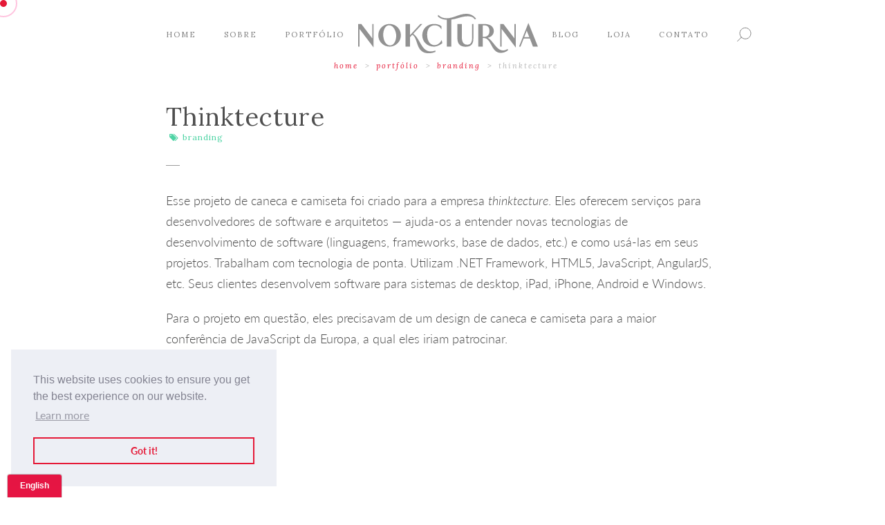

--- FILE ---
content_type: text/html
request_url: https://www.danielasn.com/projetos/thinktecture
body_size: 11753
content:
<!DOCTYPE html><!-- Last Published: Sun Jan 11 2026 07:19:42 GMT+0000 (Coordinated Universal Time) --><html data-wf-domain="www.danielasn.com" data-wf-page="5dae71acb1ac1a4817f4481d" data-wf-site="56a78d83e02ee65360aaae05" lang="pt" data-wf-collection="5dae71acb1ac1a4f14f4480e" data-wf-item-slug="thinktecture"><head><meta charset="utf-8"/><title>PORTFÓLIO | Projetos - Thinktecture</title><meta content="Saiba mais sobre o projeto Thinktecture, e veja mais informações sobre Daniela S. Nassetti." name="description"/><meta content="PORTFÓLIO | Projetos - Thinktecture" property="og:title"/><meta content="Saiba mais sobre o projeto Thinktecture, e veja mais informações sobre Daniela S. Nassetti." property="og:description"/><meta content="https://cdn.prod.website-files.com/56a78d83e02ee65360aaae16/56aeb77f2c93fd350436f7f5_thinktecturemain.webp" property="og:image"/><meta content="PORTFÓLIO | Projetos - Thinktecture" property="twitter:title"/><meta content="Saiba mais sobre o projeto Thinktecture, e veja mais informações sobre Daniela S. Nassetti." property="twitter:description"/><meta content="https://cdn.prod.website-files.com/56a78d83e02ee65360aaae16/56aeb77f2c93fd350436f7f5_thinktecturemain.webp" property="twitter:image"/><meta property="og:type" content="website"/><meta content="summary_large_image" name="twitter:card"/><meta content="width=device-width, initial-scale=1" name="viewport"/><meta content="88274112" name="google-site-verification"/><link href="https://cdn.prod.website-files.com/56a78d83e02ee65360aaae05/css/daniela.shared.bd0a82752.min.css" rel="stylesheet" type="text/css" integrity="sha384-vQqCdSKdxSG9lsxMP9cE4wyXfz63GQJeTSG8E282ezBBNAwqz6Bz5KbVui03JHuJ" crossorigin="anonymous"/><link href="https://fonts.googleapis.com" rel="preconnect"/><link href="https://fonts.gstatic.com" rel="preconnect" crossorigin="anonymous"/><script src="https://ajax.googleapis.com/ajax/libs/webfont/1.6.26/webfont.js" type="text/javascript"></script><script type="text/javascript">WebFont.load({  google: {    families: ["Lato:100,100italic,300,300italic,400,400italic,700,700italic,900,900italic","Open Sans:300,300italic,400,400italic,600,600italic,700,700italic,800,800italic","Montserrat:100,100italic,200,200italic,300,300italic,400,400italic,500,500italic,600,600italic,700,700italic,800,800italic,900,900italic","Playfair Display:regular","Lora:regular,italic","Cinzel Decorative:regular,700","Poppins:regular"]  }});</script><script src="https://use.typekit.net/src5mqt.js" type="text/javascript"></script><script type="text/javascript">try{Typekit.load();}catch(e){}</script><script type="text/javascript">!function(o,c){var n=c.documentElement,t=" w-mod-";n.className+=t+"js",("ontouchstart"in o||o.DocumentTouch&&c instanceof DocumentTouch)&&(n.className+=t+"touch")}(window,document);</script><link href="https://cdn.prod.website-files.com/56a78d83e02ee65360aaae05/684c9c7da3d9a601a8e72366_nokcturna_favicon.png" rel="shortcut icon" type="image/x-icon"/><link href="https://cdn.prod.website-files.com/56a78d83e02ee65360aaae05/684c9c81371f5bdd6d1d2df6_nokcturna_webclip.png" rel="apple-touch-icon"/><link href="https://www.danielasn.com/projetos/thinktecture" rel="canonical"/><script type="text/javascript">var _gaq = _gaq || [];_gaq.push(['_setAccount', 'UA-55152063-1'], ['_trackPageview']['_gat._anonymizeIp']);(function() {  var ga = document.createElement('script');  ga.src = ('https:' == document.location.protocol ? 'https://ssl' : 'http://www') + '.google-analytics.com/ga.js';  var s = document.getElementsByTagName('script')[0]; s.parentNode.insertBefore(ga, s);})();</script><script src="https://www.google.com/recaptcha/api.js" type="text/javascript"></script><meta name="theme-color" content="#e51937">
<meta name="apple-mobile-web-app-status-bar-style" content="#e51937">
<meta name="msapplication-navbutton-color" content="#e51937">

<!-- Global site tag (gtag.js) - Google Analytics -->
<script async src="https://www.googletagmanager.com/gtag/js?id=UA-55152063-1"></script>
<script>
  window.dataLayer = window.dataLayer || [];
  function gtag(){dataLayer.push(arguments);}
  gtag('js', new Date());

  gtag('config', 'UA-55152063-1');
</script>


<script defer data-cfasync="true" type="text/javascript" data-bablic="56bfbcbd1aedb2e07d7b87ba" data-bablic-m="[0,'pt_br','pt_br',1,['en'],0,0,0,0,0,0,0,0,[],'danielasn.com/',[],['_v',2]]" src="//cdn2.bablic.com/js/bablic.3.4.js"></script>




<style>

  body {
    -webkit-font-smoothing: antialiased !important;
  	text-rendering: optimizeLegibility !important;
  -ms-text-size-adjust: 100% !important;
  -moz-osx-font-smoothing: grayscale;
  -webkit-text-size-adjust: 100% !important;
  font-smoothing: antialiased;
  -moz-font-smoothing: unset;
-webkit-backface-visibility: hidden;
-moz-backface-visibility: hidden;
backface-visibility: hidden;
    }
  
  p {
  -webkit-font-smoothing: antialiased;
-moz-font-smoothing: unset;
-moz-osx-font-smoothing: grayscale;
font-smoothing: antialiased;
-webkit-backface-visibility: hidden;
-moz-backface-visibility: hidden;
backface-visibility: hidden;
  }
  
  body::-webkit-scrollbar {
    width: 0.6em;
    border-radius: 0px;
    background-color: #1c1822;
}
 
body::-webkit-scrollbar-track {
    background-color: transparent;
}
 
body::-webkit-scrollbar-thumb {
  background-color: #e51937;
  border-radius: 0px;
}

    ::-moz-selection { /* Firefox */
        color: #ffffff;
        background: #e51937;
    }

    ::selection {
        color: #ffffff; 
        background: #e51937;
    }
  
  .w-slider-nav {
    opacity:1;
    background: transparent !important;
    vertical-align:middle;
}
.w-slider-dot {
    background: transparent !important;
	opacity:0.3;
	border:2px solid #a3a3a3;
    font-size:8px;
    vertical-align:middle;
}
.w-slider-dot.w-active {
    background: #e51937 !important;
	border:2px solid #e51937;
    opacity:1 !important;
    font-size:10px;
    vertical-align:middle;
}
  .w-slider-dot:hover {
background: #e51937 !important;
transition: all 0.4s ease-in-out 0s, opacity 700ms, transform 700ms; opacity: 1; transform: translateX(0px) translateY(0px) translateZ(0px);
border:2px solid #e51937;
opacity:1;
}

  
  .shopify-buy__btn {
padding-top: 0!important;
padding-bottom: 0!important;
}

.purchase .btn { 
  display: inline-block!important;
}
  
  
  
  
  
  
  @media only screen 
  and (min-device-width: 1024px) 
  and (max-device-width: 1024px) 
  and (orientation: portrait) 
  and (-webkit-min-device-pixel-ratio: 2) {

body {
    cursor: default;
}

.cursor-wrapper {
    display: none;
}

a {
    cursor: pointer;
}
}

@media only screen 
  and (min-device-width: 1366px) 
  and (max-device-width: 1366px) 
  and (orientation: landscape) 
  and (-webkit-min-device-pixel-ratio: 2) {
  
body {
    cursor: default;
}

.cursor-wrapper {
    display: none;
}

a {
    cursor: pointer;
}
}
</style>



<link rel="stylesheet" type="text/css" href="//cdnjs.cloudflare.com/ajax/libs/cookieconsent2/3.1.0/cookieconsent.min.css" />
<script defer src="//cdnjs.cloudflare.com/ajax/libs/cookieconsent2/3.1.0/cookieconsent.min.js"></script>
<script>
window.addEventListener("load", function(){
window.cookieconsent.initialise({
  "palette": {
    "popup": {
      "background": "#edeff5",
      "text": "#838391"
    },
    "button": {
      "background": "transparent",
      "text": "#e51937",
      "border": "#e51937"
    }
  },
  "position": "bottom-left",
  "content": {
    "href": "https://policies.google.com/technologies/cookies"
  }
})});
</script></head><body><div class="buy-button w-embed w-script"><div id='product-component-4af217d4140'></div>
    <script type="text/javascript">
    /*<![CDATA[*/

    (function () {
      var scriptURL = 'https://sdks.shopifycdn.com/buy-button/latest/buy-button-storefront.min.js';
      if (window.ShopifyBuy) {
        if (window.ShopifyBuy.UI) {
          ShopifyBuyInit();
        } else {
          loadScript();
        }
      } else {
        loadScript();
      }

      function loadScript() {
        var script = document.createElement('script');
        script.async = true;
        script.src = scriptURL;
        (document.getElementsByTagName('head')[0] || document.getElementsByTagName('body')[0]).appendChild(script);
        script.onload = ShopifyBuyInit;
      }

      function ShopifyBuyInit() {
        var client = ShopifyBuy.buildClient({
          domain: 'nokcturna.myshopify.com',
          storefrontAccessToken: '4546475fc02df235adb414a9979d49b2',
        });

        ShopifyBuy.UI.onReady(client).then(function (ui) {
          ui.createComponent('product', {
            id: [1476923949156],
            node: document.getElementById('product-component-4af217d4140'),
            moneyFormat: 'R%24%20%7B%7Bamount_with_comma_separator%7D%7D',
            options: {
  "product": {
    "variantId": "all",
    "width": "240px",
    "contents": {
      "img": false,
      "imgWithCarousel": false,
      "title": false,
      "variantTitle": false,
      "price": false,
      "description": false,
      "buttonWithQuantity": false,
      "quantity": false
    },
    "text": {
      "button": "COMPRAR"
    },
    "styles": {
      "product": {
        "text-align": "left",
        "@media (min-width: 601px)": {
          "max-width": "100%",
          "margin-left": "0",
          "margin-bottom": "50px"
        }
      },
      "button": {
        "background-color": "#e51937",
        "font-family": "Lora, serif",
        "font-size": "13px",
        "padding-top": "14.5px",
        "padding-bottom": "14.5px",
        ":hover": {
          "background-color": "#ff484f"
        },
        "border-radius": "0px",
        ":focus": {
          "background-color": "#ff484f"
        },
        "font-weight": "normal"
      },
      "variantTitle": {
        "font-family": "Lato, sans-serif",
        "font-weight": "normal"
      },
      "title": {
        "font-family": "Lora, serif",
        "font-weight": "normal",
        "font-size": "26px",
        "color": "#e51937"
      },
      "description": {
        "font-family": "Lato, sans-serif",
        "font-weight": "normal"
      },
      "price": {
        "font-family": "Lato, sans-serif",
        "font-size": "18px",
        "font-weight": "normal"
      },
      "quantityInput": {
        "font-size": "13px",
        "padding-top": "14.5px",
        "padding-bottom": "14.5px"
      },
      "compareAt": {
        "font-size": "15px",
        "font-family": "Lato, sans-serif",
        "font-weight": "normal"
      }
    },
    "googleFonts": [
      "Lora",
      "Lato",
      "Lora",
      "Lato",
      "Lato",
      "Lato"
    ]
  },
  "cart": {
    "contents": {
      "button": true
    },
    "text": {
      "title": "Carrinho",
      "total": "TOTAL",
      "notice": "Frete e código de desconto são adicionados no checkout.",
      "button": "FECHAR PEDIDO",
      "empty": "Seu carrinho está vazio."
    },
    "styles": {
      "button": {
        "background-color": "#e51937",
        "font-family": "Lora, serif",
        "font-size": "13px",
        "padding-top": "14.5px",
        "padding-bottom": "14.5px",
        ":hover": {
          "background-color": "#ff484f"
        },
        "border-radius": "0px",
        ":focus": {
          "background-color": "#ff484f"
        },
        "font-weight": "normal"
      },
      "footer": {
        "background-color": "#ffffff"
      }
    },
    "googleFonts": [
      "Lora"
    ]
  },
  "modalProduct": {
    "contents": {
      "img": false,
      "imgWithCarousel": true,
      "variantTitle": false,
      "buttonWithQuantity": true,
      "button": false,
      "quantity": false
    },
    "styles": {
      "product": {
        "@media (min-width: 601px)": {
          "max-width": "100%",
          "margin-left": "0px",
          "margin-bottom": "0px"
        }
      },
      "button": {
        "background-color": "#e51937",
        "font-family": "Lora, serif",
        "font-size": "13px",
        "padding-top": "14.5px",
        "padding-bottom": "14.5px",
        ":hover": {
          "background-color": "#ff484f"
        },
        "border-radius": "0px",
        ":focus": {
          "background-color": "#ff484f"
        },
        "font-weight": "normal"
      },
      "variantTitle": {
        "font-family": "Lato, sans-serif",
        "font-weight": "normal"
      },
      "title": {
        "font-family": "Lora, serif",
        "font-weight": "normal"
      },
      "description": {
        "font-family": "Lato, sans-serif",
        "font-weight": "normal"
      },
      "price": {
        "font-family": "Lato, sans-serif",
        "font-weight": "normal"
      },
      "quantityInput": {
        "font-size": "13px",
        "padding-top": "14.5px",
        "padding-bottom": "14.5px"
      },
      "compareAt": {
        "font-family": "Lato, sans-serif",
        "font-weight": "normal"
      }
    },
    "googleFonts": [
      "Lora",
      "Lato",
      "Lora",
      "Lato",
      "Lato",
      "Lato"
    ]
  },
  "toggle": {
    "styles": {
      "toggle": {
        "font-family": "Lora, serif",
        "background-color": "#e51937",
        ":hover": {
          "background-color": "#ff484f"
        },
        ":focus": {
          "background-color": "#ff484f"
        },
        "font-weight": "normal"
      },
      "count": {
        "font-size": "13px"
      }
    },
    "googleFonts": [
      "Lora"
    ]
  },
  "option": {
    "styles": {
      "label": {
        "font-family": "Lato, sans-serif"
      },
      "select": {
        "font-family": "Lato, sans-serif"
      }
    },
    "googleFonts": [
      "Lato",
      "Lato"
    ]
  },
  "productSet": {
    "styles": {
      "products": {
        "@media (min-width: 601px)": {
          "margin-left": "-20px"
        }
      }
    }
  }
}
          });
        });
      }
    })();
    /*]]>*/
    </script></div><div><div class="w-embed"><style>

.cursor-wrapper {pointer-events: none;}

</style></div></div><div class="cursor-wrapper"><div class="cursor-dot"></div><div class="cursor-circle"></div></div><div class="search-form-overlay"><div class="fechar-search-overlay" data-ix="search-overlay-close"></div><div class="search-form-wrapper"><a href="#" class="close-search-menu-block link-hover-ix w-inline-block" data-ix="search-overlay-close"><img src="https://cdn.prod.website-files.com/56a78d83e02ee65360aaae05/58fb8a0720114a4be0c40d91_closeicon.svg" alt=""/></a><a href="/" class="logolinkoverlays link-hover-ix w-inline-block" data-ix="logo"></a><form action="/search" class="search-form portfolio-form search-overlay-form link-hover-ix w-form"><input type="submit" class="search-button search-overlay w-button" value=""/><input class="search-input search-input-overlay link-hover-ix w-input" maxlength="256" name="query" placeholder="O que você procura?" type="search" id="search-2" required=""/></form></div></div><div class="contact-overlay"><div class="close-popup-bg" data-ix="close-contact-overlay-bg"></div><div class="contact-container"><div class="form-wrapper"><a href="#" data-ix="close-contact-overlay" class="close-link link-hover-ix w-inline-block"><div class="image-close contact"></div></a><div class="contact-text">Obrigada pelo interesse em meu trabalho!<br/>Por favor, antes de enviar sua mensagem, verifique se sua dúvida já foi respondida no <a href="/faq" class="faq-links-ans link-hover-ix">FAQ</a>.</div><div class="contact-text contact-warning">Por conta da pandemia e de outros projetos em andamento, é possível que eu leve mais tempo que o normal para retornar.</div><div class="form-wrapper-2 w-form"><form id="email-form" name="email-form" data-name="Email Form" action="https://usebasin.com/f/6ece33f863f9" method="post" class="form" data-wf-page-id="5dae71acb1ac1a4817f4481d" data-wf-element-id="10a6617b-1210-a07e-3965-758e9529da5b"><input class="contact-text-field link-hover-ix w-input" maxlength="80" name="name" data-name="Name" placeholder="Digite seu nome:" type="text" id="newsletter-name" required=""/><input class="contact-text-field link-hover-ix w-input" maxlength="80" name="email" data-name="Email" placeholder="Digite seu e-mail:" type="email" id="contact-email" required=""/><input class="contact-text-field link-hover-ix w-input" maxlength="100" name="Assunto" data-name="Assunto" placeholder="Do que deseja falar?" type="text" id="Assunto" required=""/><textarea id="contact-project" name="Detalhes-Projeto" maxlength="250" data-name="Detalhes Projeto" placeholder="Mensagem:" required="" class="contact-text-field text-area link-hover-ix w-input"></textarea><div data-sitekey="6LcFTwgmAAAAAEBa3WDJXH48Ux9mwvIEF-t5QjTl" class="w-form-formrecaptcha recaptcha g-recaptcha g-recaptcha-error g-recaptcha-disabled"></div><input type="submit" data-wait="Por favor aguarde..." wait="Por favor aguarde..." class="submit-button link-hover-ix w-button" value="ENVIAR MENSAGEM"/></form><div class="success-message w-form-done"><img src="https://cdn.prod.website-files.com/56a78d83e02ee65360aaae05/5d764db9ce0c577af5bab895_thank%20you.gif" alt="Thank You image" class="ty"/><div class="success-msg-wrap"><p class="success-text">Obrigada! Sua mensagem foi enviada! :)</p><div class="icon-fa contact-icon"></div></div></div><div class="error-message-2 w-form-fail"><p class="paragraph-3">Oops! Ocorreu um erro ao enviar o formulário.<br/>Verifique as informações e tente novamente.</p></div></div></div></div></div><a href="#" class="nav-scroll-button link-hover-ix w-inline-block" data-ix="open-nav-scroll-menu"><div class="menu-icon"></div><div class="menu-icon"></div><div class="menu-icon"></div></a><nav data-ix="nav-scroll-menu-initial-app" id="NavScroll" class="nav-scroll-open"><a href="#" data-ix="nav-scroll-menu-close" class="close-nav-scroll link-hover-ix w-inline-block"><img src="https://cdn.prod.website-files.com/56a78d83e02ee65360aaae05/58fb8a0720114a4be0c40d91_closeicon.svg" alt=""/></a><a data-ix="logo-2" href="/" id="w-node-_61d1e6e0-26a6-5ffa-34c9-5d5fc21c2335-7a7187b6" class="logo-link-nav-scroll link-hover-ix w-inline-block"><img src="https://cdn.prod.website-files.com/56a78d83e02ee65360aaae05/64d50c4820304d70195235ab_logo1-red.svg" alt="NOKCTURNA logo"/></a><div id="w-node-fa63e10b-2208-f8c7-5795-6d7f6ccd89e0-7a7187b6" class="nav-scroll-links-wrapper"><a href="/" class="nav-scroll-link link-hover-ix">home</a><a href="/sobre" class="nav-scroll-link link-hover-ix">sobre</a><a href="/portfolio" class="nav-scroll-link link-hover-ix">portfólio</a><a target="_blank" href="https://nokcturna.typeform.com/to/xxVy7k" class="nav-scroll-link link-hover-ix orc">orçamento</a><a href="/blog" class="nav-scroll-link link-hover-ix">blog</a><a href="/newsletter" class="nav-scroll-link newsl">newsletter</a><a href="/loja" class="nav-scroll-link link-hover-ix loja">loja</a><a href="/faq" class="nav-scroll-link link-hover-ix faq">FAQ</a><a href="/newsletter" class="nav-scroll-link link-hover-ix faq">Newsletter</a><a href="#" data-ix="show-contact-overlay" class="nav-scroll-link link-hover-ix">contato</a></div><a href="/" id="w-node-_3c025613-0bcc-1908-b7ce-412dcb77b15f-7a7187b6" class="logonavscroll link-hover-ix w-inline-block" data-ix="logo"><img src="https://cdn.prod.website-files.com/56a78d83e02ee65360aaae05/5d8673d8f0c5f35cd583ceda_round-logo.svg" width="40" alt="Nokcturna round logo icon"/></a><div class="social-icons-fontawesome fontawesome-mobile"><form action="/search" class="search-form search-form-hidden link-hover-ix w-form"><input class="search-input search-input-menu link-hover-ix w-input" maxlength="256" name="query" placeholder="O que você procura?" type="search" id="search-hidden" required=""/><input type="submit" class="search-button search-button-menu w-button" value=""/></form><div class="social-links-block inner-pages navscroll w-clearfix"><a href="https://www.artstation.com/nokcturna" target="_blank" class="nav-link footer-link footer-social facebook custom navscrollmenu links link-hover-ix">A</a><a href="http://facebook.com/NokcturnaArt" target="_blank" class="nav-link footer-link footer-social navscrollmenu links link-hover-ix"></a><a href="http://twitter.com/nokcturna" target="_blank" class="nav-link footer-link footer-social navscrollmenu links link-hover-ix"></a><a href="https://twitter.com/nokcturna" target="_blank" class="nav-link footer-link footer-social navscrollmenu links link-hover-ix w-inline-block"><div class="x-twitter w-embed"><svg width="CurrentWidth" height="CurrentHeight" viewBox="0 0 43 40" fill="none" xmlns="http://www.w3.org/2000/svg">
<path d="M0.235617 0.187012L16.5474 21.9971L0.132812 39.7297H3.82738L18.1987 24.2042L29.8099 39.7297H42.3817L25.1518 16.6931L40.4306 0.187012H36.736L23.5012 14.4853L12.8075 0.187012H0.235617ZM5.66864 2.90813H11.4441L36.948 37.0086H31.1726L5.66864 2.90813Z" fill="CurrentColor"/>
</svg></div></a><a href="https://nokcturna.tumblr.com/" target="_blank" class="nav-link footer-link footer-social navscrollmenu links link-hover-ix"></a><a href="http://instagram.com/nokcturna" target="_blank" class="nav-link footer-link footer-social navscrollmenu links link-hover-ix"></a><a href="https://vimeo.com/nokcturna" target="_blank" class="nav-link footer-link footer-social navscrollmenu links link-hover-ix"></a><a href="https://www.linkedin.com/in/danielasn/" target="_blank" class="nav-link footer-link footer-social navscrollmenu links link-hover-ix"></a><a href="https://www.youtube.com/channel/UCSejx85p0oW49kTspfBxWvQ" target="_blank" class="nav-link footer-link footer-social navscrollmenu links link-hover-ix"></a><a href="http://behance.net/nokcturna" target="_blank" class="nav-link footer-link footer-social navscrollmenu links link-hover-ix"></a></div><div class="social-icons-nav-scroll-wrapper"><a href="https://www.artstation.com/nokcturna" target="_blank" class="fontawesome-links nav-scroll-menu custom link-hover-ix">A</a><a href="https://facebook.com/NokcturnaArt" target="_blank" class="fontawesome-links nav-scroll-menu link-hover-ix"></a><a href="https://twitter.com/nokcturna" target="_blank" class="fontawesome-links nav-scroll-menu link-hover-ix"></a><a target="_blank" href="https://nokcturna.tumblr.com/" class="fontawesome-links nav-scroll-menu link-hover-ix"></a><a target="_blank" href="http://instagram.com/nokcturna" class="fontawesome-links nav-scroll-menu link-hover-ix"></a><a target="_blank" href="https://vimeo.com/nokcturna" class="fontawesome-links nav-scroll-menu link-hover-ix"></a><a target="_blank" href="https://www.linkedin.com/in/danielasn" class="fontawesome-links nav-scroll-menu link-hover-ix"></a><a target="_blank" href="https://www.youtube.com/channel/UCSejx85p0oW49kTspfBxWvQ" class="fontawesome-links nav-scroll-menu link-hover-ix"></a><a target="_blank" href="http://behance.net/nokcturna" class="fontawesome-links nav-scroll-menu link-hover-ix"></a></div></div></nav><div data-animation="default" class="nav navport nav-with-bg w-nav" data-easing2="ease" data-easing="ease" data-collapse="medium" data-ix="back-to-top-arrow" role="banner" data-duration="400" data-doc-height="1"><div class="nav-container w-container"><a href="/" class="brand w-nav-brand"><img src="https://cdn.prod.website-files.com/56a78d83e02ee65360aaae05/56af71c51fe474101fd77a57_logoDSNred.svg" width="53" data-ix="logo" alt="Menu logo" class="menu-logo"/></a><nav role="navigation" class="nav-menu w-nav-menu"><a href="/" class="nav-port nav-port-mobile navdddlinks link-hover-ix w-nav-link">Home</a><a href="/sobre" class="nav-port nav-port-mobile navdddlinks link-hover-ix w-nav-link">SOBRE</a><a href="/portfolio" class="nav-port nav-port-mobile navdddlinks link-hover-ix w-nav-link">PortfÓlio</a><a href="/" class="logonokcturna new-nav link-hover-ix w-inline-block"><img src="https://cdn.prod.website-files.com/56a78d83e02ee65360aaae05/64d50c4820304d70195235ab_logo1-red.svg" width="260" alt="NOKCTURNA logo"/></a><a href="/blog" class="nav-port nav-port-mobile navdddlinks link-hover-ix w-nav-link">BLOG</a><a href="/loja" class="nav-port nav-port-mobile navdddlinks link-hover-ix loja w-nav-link">LOJA</a><a href="#" data-ix="show-contact-overlay" class="nav-port nav-port-mobile navdddlinks link-hover-ix w-nav-link">ContatO</a><a href="#" class="search-button search-button-nav nav-white link-hover-ix" data-ix="search-overlay-open"></a></nav><div data-ix="open-nav-scroll-menu" class="menu-button menu-button-top menuportfoliobutton w-nav-button"><div class="navicon w-icon-nav-menu"></div></div></div></div><div id="top-menu-button-mobile" class="menu-button-mobile-block menu-mobile-white-hero"><a href="/" data-ix="logo" class="brand-2 w-nav-brand"><img src="https://cdn.prod.website-files.com/56a78d83e02ee65360aaae05/64d50c4820304d70195235ab_logo1-red.svg" width="150" data-ix="logo" alt="NOKCTURNA logo" class="menu-logo white-hero"/></a><div class="menu-button-search-wrapper"><a href="#" class="search-button search-button-nav menu-mobile-search-nav white-hero" data-ix="search-overlay-open"> </a><a data-ix="open-nav-scroll-menu" href="#" class="menu-button-mobile white-hero w-inline-block"><div class="menu-icon"></div><div class="menu-icon"></div><div class="menu-icon"></div></a></div></div><div class="youre-here" data-ix="display-nav"><a href="/" class="yourehere-links link-hover-ix">HOME</a><div>&gt;</div><a href="/portfolio" class="yourehere-links link-hover-ix">portfólio</a><div>&gt;</div><a href="/tag/branding" class="yourehere-links link-hover-ix">Branding</a><div>&gt;</div><div class="product-title-yourehere">Thinktecture</div></div><a href="#top-menu-button-mobile" class="arrow-up link-hover-ix w-inline-block"><div class="arrow-up-text"></div></a><div class="projetos-section"><div class="projects-container w-container"><h2 class="portfolio-heading">Thinktecture</h2><div class="project-tag-list-wrapper w-dyn-list"><div role="list" class="project-tag-collection-list w-dyn-items"><div role="listitem" class="w-dyn-item"><div class="tag-and-icon-wrap"><a style="color:#2fcc94" href="/tag/branding" class="tag-wrapper link-hover-ix w-inline-block"><div class="tag-info-icon archived post-top project"></div><div>Branding</div></a></div></div></div></div><div class="div-linha-date inside-date project-line"></div><div class="project-description w-richtext"><p>Esse projeto de caneca e camiseta foi criado para a empresa&nbsp;<strong><em>thinktecture</em></strong>. Eles oferecem serviços para desenvolvedores de software e arquitetos — ajuda-os a entender novas tecnologias de desenvolvimento de software (linguagens, frameworks, base de dados, etc.) e como usá-las em seus projetos. Trabalham com tecnologia de ponta. Utilizam .NET Framework, HTML5, JavaScript, AngularJS, etc. Seus clientes desenvolvem software para sistemas de desktop, iPad, iPhone, Android e Windows.</p><p>Para o projeto em questão, eles precisavam de um design de caneca e camiseta para a maior conferência de JavaScript da Europa, a qual eles iriam patrocinar.</p></div><div class="behance-link-wrapper"><a target="_blank" title="veja este projeto no Behance" href="https://www.behance.net/gallery/19066763/thinktecture-T-Shirt-Mug" class="behance-project-block link-hover-ix w-inline-block"><div class="beh-proj-icon"></div><div>VER NO BEHANCE</div></a></div></div></div><div class="section top-section"><div data-ix="hero-text" class="projects-one-column"><div class="middle-project w-dyn-bind-empty w-richtext"></div></div><div class="projects-row w-row"><div class="description-col w-col w-col-6"><div class="w-container"><div data-ix="hero-text" class="project-description-container w-richtext"><figure data-rt-type="image" data-rt-align="fullwidth" data-rt-max-width="100" class="w-richtext-align-fullwidth" data-rt-max-height="56.25" style="max-width: 100%;"><div><img src="https://cdn.prod.website-files.com/56a78d83e02ee65360aaae16/56aeb77f2c93fd350436f7f5_thinktecturemain.jpg"></div></figure><figure data-rt-type="image" data-rt-align="fullwidth" class="w-richtext-align-fullwidth" data-rt-max-width="100" style="max-width: 100%;" data-rt-max-height="56.25"><div><img src="https://mir-s3-cdn-cf.behance.net/project_modules/hd/14c92a19066763.562d4aa95bce5.jpg"></div></figure><figure data-rt-type="image" data-rt-align="fullwidth" class="w-richtext-align-fullwidth" data-rt-max-width="100" style="max-width: 100%;" data-rt-max-height="56.25"><div><img src="https://mir-s3-cdn-cf.behance.net/project_modules/max_1200/c9498c19066763.562d47de406fa.jpg"></div><figcaption>‍<em>Para a impressão do design da caneca, eles necessitavam cores específicas de CMYK, pois eles usariam impressoras offset especiais. Por conta disso, precisei trocar as cores. Ao que parece, impressão em canecas é realmente difícil, uma vez que eram cores específicas de um&nbsp;</em><a data-rt-link-type="external" target="_blank" href="http://www.bedruckte-tasse.de/farbpaletten.html"><em>site</em></a><em>, sob o título "Tassen bedruckt mit keramischen Farben (auf weißer Keramik)".</em></figcaption></figure></div></div></div><div class="description-col w-col w-col-6"><div data-ix="hero-text" class="project-images-container w-richtext"><figure data-rt-type="image" data-rt-align="fullwidth" class="w-richtext-align-fullwidth" data-rt-max-width="100" style="max-width: 100%;" data-rt-max-height="56.25"><div><img src="https://mir-s3-cdn-cf.behance.net/project_modules/max_1200/e0834019066763.562d4c51697b5.jpg"></div></figure><figure data-rt-type="image" data-rt-align="fullwidth" class="w-richtext-align-fullwidth" data-rt-max-width="100" style="max-width: 100%;" data-rt-max-height="56.25"><div><img src="https://mir-s3-cdn-cf.behance.net/project_modules/max_1200/fb1ea719066763.562d4c77da2e6.jpg"></div></figure></div></div></div></div><div class="social-share-icons share-portfolio-icons-mobile w-container"><div class="behance-link-wrapper be-bottom-post"><a target="_blank" title="veja este projeto no Behance" href="https://www.behance.net/gallery/19066763/thinktecture-T-Shirt-Mug" class="behance-project-block link-hover-ix w-inline-block"><div class="beh-proj-icon"></div><div>VER NO BEHANCE</div></a></div><h2 class="share-icons-text social-icons-portfolio">Compartilhe:</h2><div class="share-icons w-embed"><div class="addthis_inline_share_toolbox_pu04"></div></div></div><div class="section gray-section"><div class="projetos"><div class="title-block"><div class="title-block-2"><h2 data-ix="hero-text" class="recent newstyle">PROJETOS RELACIONADOS</h2></div><div data-ix="popup" class="small-divider homepagedivider"></div></div><div data-ix="popup-projects" class="collection-list-wrapper w-dyn-list"><div role="list" class="dynamic-list-home w-dyn-items w-row"><div role="listitem" class="collection-item w-dyn-item w-col w-col-4"><a href="/projetos/sapphira" class="blog-image-wrapper project-image-wrapper link-hover-ix w-inline-block" data-ix="portfolio-link"><img alt="" src="https://cdn.prod.website-files.com/56a78d83e02ee65360aaae16/59cd6a5dc67c8d0001766d4e_CapaExterna.webp" sizes="(max-width: 479px) 28vw, (max-width: 767px) 29vw, (max-width: 991px) 31vw, (max-width: 1439px) 28vw, 380px" srcset="https://cdn.prod.website-files.com/56a78d83e02ee65360aaae16/59cd6a5dc67c8d0001766d4e_CapaExterna-p-500.webp 500w, https://cdn.prod.website-files.com/56a78d83e02ee65360aaae16/59cd6a5dc67c8d0001766d4e_CapaExterna.webp 600w" class="portfolioimage portfolioimage3"/><div class="project-title">Sapphira</div><div style="background-color:#b058da" class="project-tag">Web Design</div></a></div><div role="listitem" class="collection-item w-dyn-item w-col w-col-4"><a href="/projetos/booktime" class="blog-image-wrapper project-image-wrapper link-hover-ix w-inline-block" data-ix="portfolio-link"><img alt="" src="https://cdn.prod.website-files.com/56a78d83e02ee65360aaae16/5886aad5c94b77f44fd9702d_booktime_thumb3.webp" sizes="(max-width: 479px) 28vw, (max-width: 767px) 29vw, (max-width: 991px) 31vw, (max-width: 1439px) 28vw, 380px" srcset="https://cdn.prod.website-files.com/56a78d83e02ee65360aaae16/5886aad5c94b77f44fd9702d_booktime_thumb3-p-500x.webp 500w, https://cdn.prod.website-files.com/56a78d83e02ee65360aaae16/5886aad5c94b77f44fd9702d_booktime_thumb3.webp 600w" class="portfolioimage portfolioimage3"/><div class="project-title">Booktime</div><div style="background-color:#b058da" class="project-tag">Web Design</div></a></div><div role="listitem" class="collection-item w-dyn-item w-col w-col-4"><a href="/projetos/nokcturna-portfolio-blog-website" class="blog-image-wrapper project-image-wrapper link-hover-ix w-inline-block" data-ix="portfolio-link"><img alt="" src="https://cdn.prod.website-files.com/56a78d83e02ee65360aaae16/56fac45a25c8b3b46afab167_thumb_nokcturna2.webp" sizes="(max-width: 479px) 28vw, (max-width: 767px) 29vw, (max-width: 991px) 31vw, (max-width: 1439px) 28vw, 380px" srcset="https://cdn.prod.website-files.com/56a78d83e02ee65360aaae16/56fac45a25c8b3b46afab167_thumb_nokcturna2-p-500x.webp 500w, https://cdn.prod.website-files.com/56a78d83e02ee65360aaae16/56fac45a25c8b3b46afab167_thumb_nokcturna2.webp 600w" class="portfolioimage portfolioimage3"/><div class="project-title">Nokcturna</div><div style="background-color:#b058da" class="project-tag">Web Design</div></a></div></div></div><div class="center"><a href="/tag/branding" data-ix="hero-text" class="button aboutbutton callforactionbutton related link-hover-ix w-button">VER MAIS projetos</a></div></div></div><div class="cta-section"><div class="container w-container"><div class="cta-heading">Gostaria de me contratar?</div><a href="#" data-ix="show-contact-overlay" class="button cta-button link-hover-ix w-button">ENTRE EM CONTATO</a><a href="https://nokcturna.typeform.com/to/xxVy7k" target="_blank" class="button budget-button link-hover-ix orc w-button">SOLICITE UM ORÇAMENTO</a></div></div><div class="footer-section footer-hide"><a href="https://instagram.com/nokcturna" target="_blank" class="instagram-follow hide w-inline-block"><div>follow me</div><div class="instagram-icon-follow"></div><div>nokcturna</div></a><div class="footer-container w-container"><div class="row-footer w-row"><div class="column w-col w-col-6 w-col-stack"><a href="/" class="logo-footer link-hover-ix w-nav-brand"><img src="https://cdn.prod.website-files.com/56a78d83e02ee65360aaae05/64d50c4820304d70195235ab_logo1-red.svg" width="180" alt="NOKCTURNA logo"/><div class="logo-text footer-logo">© DANIELASN.COM</div></a></div><div class="footer-link-col w-col w-col-6 w-col-stack"><div class="footer-links w-clearfix"><a href="/" class="nav-link footer-link link-hover-ix">HOME</a><a href="/sobre" class="nav-link footer-link link-hover-ix">SOBRE</a><a href="/portfolio" class="nav-link footer-link link-hover-ix">PORTFÓLIO</a><a href="/blog" class="nav-link footer-link link-hover-ix">BLOG</a><a href="/loja" class="nav-link footer-link link-hover-ix loja">LOJA</a><a href="https://nokcturna.typeform.com/to/xxVy7k" target="_blank" class="nav-link footer-link link-hover-ix orc">ORÇAMENTO</a><a href="/faq" class="nav-link footer-link link-hover-ix faq">FAq</a><a href="/newsletter" class="nav-link footer-link link-hover-ix">newsletter</a><a href="/newsletter" class="nav-link footer-link newsl">NEWSLETTER</a><a href="#" data-ix="show-contact-overlay" class="nav-link footer-link link-hover-ix">ContatO</a><a href="#" class="search-button search-button-nav footer-search-icon link-hover-ix" data-ix="search-overlay-open"></a></div></div></div><div class="footer-wrapper"><div class="social-links-block w-clearfix"><a href="https://www.artstation.com/nokcturna" target="_blank" class="nav-link footer-link footer-social facebook custom link-hover-ix">A</a><a href="http://facebook.com/NokcturnaArt" target="_blank" class="nav-link footer-link footer-social link-hover-ix"></a><a href="https://twitter.com/nokcturna" target="_blank" class="nav-link footer-link footer-social link-hover-ix w-inline-block"><div class="x-twitter w-embed"><svg width="CurrentWidth" height="CurrentHeight" viewBox="0 0 43 40" fill="none" xmlns="http://www.w3.org/2000/svg">
<path d="M0.235617 0.187012L16.5474 21.9971L0.132812 39.7297H3.82738L18.1987 24.2042L29.8099 39.7297H42.3817L25.1518 16.6931L40.4306 0.187012H36.736L23.5012 14.4853L12.8075 0.187012H0.235617ZM5.66864 2.90813H11.4441L36.948 37.0086H31.1726L5.66864 2.90813Z" fill="CurrentColor"/>
</svg></div></a><a href="https://nokcturna.tumblr.com/" target="_blank" class="nav-link footer-link footer-social link-hover-ix"></a><a href="http://instagram.com/nokcturna" target="_blank" class="nav-link footer-link footer-social link-hover-ix"></a><a href="https://vimeo.com/nokcturna" target="_blank" class="nav-link footer-link footer-social link-hover-ix"></a><a href="https://www.linkedin.com/in/danielasn/" target="_blank" class="nav-link footer-link footer-social link-hover-ix"></a><a href="https://www.youtube.com/channel/UCSejx85p0oW49kTspfBxWvQ" target="_blank" class="nav-link footer-link footer-social link-hover-ix"></a><a href="http://behance.net/nokcturna" target="_blank" class="nav-link footer-link footer-social link-hover-ix"></a><div class="copyright-wrapper"><div class="footer-copyright w-embed w-script">2014 - <script type="text/javascript">
  document.write(new Date().getFullYear());
</script></div><a href="/" data-ix="logo" class="brand logo-footer n w-nav-brand"><img src="https://cdn.prod.website-files.com/56a78d83e02ee65360aaae05/5d8673d8f0c5f35cd583ceda_round-logo.svg" data-ix="logo" alt="Nokcturna round logo icon" class="menu-logo logo-footer-cop"/></a><div class="footer-copyright text">© Nokcturna | <a href="/" class="footer-site-link link-hover-ix">danielasn.com</a>. Todos os direitos reservados.</div></div></div><div class="news-search-footer"><h4 class="newsletter-c news-sobre news-blog-post news-home">Receba atualizações por e-mail:</h4><div class="newsletter-form-wrapper-up w-form"><form id="wf-form-Email-Form-News" name="wf-form-Email-Form-News" data-name="Email Form News" action="https://danielasn.us9.list-manage.com/subscribe/post?u=c9cda113093e342dff3f358fa&amp;amp;id=ff35b5d2fc" method="get" class="news-blog-post-form news-blog-form-home link-hover-ix w-clearfix" data-wf-page-id="5dae71acb1ac1a4817f4481d" data-wf-element-id="d7cfd3bd-39dc-17f5-9bbc-ee177f76eaa3"><input class="form-fields news-blog-post news-home link-hover-ix w-input" maxlength="256" name="email-2" data-name="Email 2" placeholder="Digite seu e-mail e receba atualizações." type="email" id="email-2" required=""/><input type="submit" data-wait="..." class="button-a news-blog-post news-home link-hover-ix w-button" value="OK"/><a href="http://danielasn.com/blog/rss.xml" target="_blank" class="rss-icon w-inline-block"><img width="30" height="30" src="https://cdn.prod.website-files.com/56a78d83e02ee65360aaae05/571cd4c4487357056225e7cd_rss.svg" alt=""/></a></form><div class="success-message homepageform w-form-done"><p class="success-text homepageform">Obrigada! Você receberá um e-mail para confirmar sua inscrição.</p><div class="icon-fa homepageform"></div></div><div class="error-message homepageform w-form-fail"><p class="error-form-text homepageform">Oops! Ocorreu um erro. Verifique as informações.</p></div></div><form action="/search" class="search-form footer-form w-form"><input class="search-input portf link-hover-ix footer-form w-input" maxlength="256" name="query" placeholder="O que você procura?" type="search" id="search-footer" required=""/><input type="submit" class="search-button search-button-hidden w-button" value=" "/></form></div></div></div></div><script src="https://d3e54v103j8qbb.cloudfront.net/js/jquery-3.5.1.min.dc5e7f18c8.js?site=56a78d83e02ee65360aaae05" type="text/javascript" integrity="sha256-9/aliU8dGd2tb6OSsuzixeV4y/faTqgFtohetphbbj0=" crossorigin="anonymous"></script><script src="https://cdn.prod.website-files.com/56a78d83e02ee65360aaae05/js/daniela.schunk.36b8fb49256177c8.js" type="text/javascript" integrity="sha384-4abIlA5/v7XaW1HMXKBgnUuhnjBYJ/Z9C1OSg4OhmVw9O3QeHJ/qJqFBERCDPv7G" crossorigin="anonymous"></script><script src="https://cdn.prod.website-files.com/56a78d83e02ee65360aaae05/js/daniela.schunk.38f3355f2e931941.js" type="text/javascript" integrity="sha384-5Fdv/fSuksAFAmBDeeeQM782YfEmA0fsfzB5c1ZUqpX4fUbl1yz0nRTP7XXmo1/R" crossorigin="anonymous"></script><script src="https://cdn.prod.website-files.com/56a78d83e02ee65360aaae05/js/daniela.92593c21.74c652b8f276e997.js" type="text/javascript" integrity="sha384-ugjVte8lJivs/QdHhBcgnFc6lQxqzb36OSWLzdeyfPPZZBDJ/GYv7ak4JlCsX0zK" crossorigin="anonymous"></script><script type="text/javascript">
 //apply only to forms with the action pointing to Basin
 $('form[action^="https://usebasin.com"]').each(function(i,el){
   form = $(el);
   form.submit(function(e){
     //stop the form from submitting
     e.preventDefault();
     form = $(e.target);
     //get the form's action parameter and add ".json" to the end
     action = form.attr('action') + '.json';
     //submit the form via ajax
     $.ajax({
       url: action,
       method: "POST",
       data: form.serialize(),
       dataType: "json",
       success: function(data){
         if(data.success){
           //successful submission - hide the form and show the success message
           parent = $(form.parent());
           parent.children('form').css('display','none');
           parent.children('.w-form-done').css('display','block');
         } else {
           //failed submission - log the output to the console and show the failure message
           console.log(data);
           parent.find('.w-form-fail').css('display','block');
         }
       },
       error: function(){
         //failed submission - show the failure message
         parent.find('.w-form-fail').css('display','block');
       }
     });
   });
 });
 </script><script type="text/javascript" src="//s7.addthis.com/js/300/addthis_widget.js#pubid=ra-5706ec8c730aad38"></script></body></html>

--- FILE ---
content_type: text/html; charset=utf-8
request_url: https://www.google.com/recaptcha/api2/anchor?ar=1&k=6LcFTwgmAAAAAEBa3WDJXH48Ux9mwvIEF-t5QjTl&co=aHR0cHM6Ly93d3cuZGFuaWVsYXNuLmNvbTo0NDM.&hl=en&v=PoyoqOPhxBO7pBk68S4YbpHZ&size=normal&anchor-ms=20000&execute-ms=30000&cb=f7jzowxuwqm0
body_size: 49207
content:
<!DOCTYPE HTML><html dir="ltr" lang="en"><head><meta http-equiv="Content-Type" content="text/html; charset=UTF-8">
<meta http-equiv="X-UA-Compatible" content="IE=edge">
<title>reCAPTCHA</title>
<style type="text/css">
/* cyrillic-ext */
@font-face {
  font-family: 'Roboto';
  font-style: normal;
  font-weight: 400;
  font-stretch: 100%;
  src: url(//fonts.gstatic.com/s/roboto/v48/KFO7CnqEu92Fr1ME7kSn66aGLdTylUAMa3GUBHMdazTgWw.woff2) format('woff2');
  unicode-range: U+0460-052F, U+1C80-1C8A, U+20B4, U+2DE0-2DFF, U+A640-A69F, U+FE2E-FE2F;
}
/* cyrillic */
@font-face {
  font-family: 'Roboto';
  font-style: normal;
  font-weight: 400;
  font-stretch: 100%;
  src: url(//fonts.gstatic.com/s/roboto/v48/KFO7CnqEu92Fr1ME7kSn66aGLdTylUAMa3iUBHMdazTgWw.woff2) format('woff2');
  unicode-range: U+0301, U+0400-045F, U+0490-0491, U+04B0-04B1, U+2116;
}
/* greek-ext */
@font-face {
  font-family: 'Roboto';
  font-style: normal;
  font-weight: 400;
  font-stretch: 100%;
  src: url(//fonts.gstatic.com/s/roboto/v48/KFO7CnqEu92Fr1ME7kSn66aGLdTylUAMa3CUBHMdazTgWw.woff2) format('woff2');
  unicode-range: U+1F00-1FFF;
}
/* greek */
@font-face {
  font-family: 'Roboto';
  font-style: normal;
  font-weight: 400;
  font-stretch: 100%;
  src: url(//fonts.gstatic.com/s/roboto/v48/KFO7CnqEu92Fr1ME7kSn66aGLdTylUAMa3-UBHMdazTgWw.woff2) format('woff2');
  unicode-range: U+0370-0377, U+037A-037F, U+0384-038A, U+038C, U+038E-03A1, U+03A3-03FF;
}
/* math */
@font-face {
  font-family: 'Roboto';
  font-style: normal;
  font-weight: 400;
  font-stretch: 100%;
  src: url(//fonts.gstatic.com/s/roboto/v48/KFO7CnqEu92Fr1ME7kSn66aGLdTylUAMawCUBHMdazTgWw.woff2) format('woff2');
  unicode-range: U+0302-0303, U+0305, U+0307-0308, U+0310, U+0312, U+0315, U+031A, U+0326-0327, U+032C, U+032F-0330, U+0332-0333, U+0338, U+033A, U+0346, U+034D, U+0391-03A1, U+03A3-03A9, U+03B1-03C9, U+03D1, U+03D5-03D6, U+03F0-03F1, U+03F4-03F5, U+2016-2017, U+2034-2038, U+203C, U+2040, U+2043, U+2047, U+2050, U+2057, U+205F, U+2070-2071, U+2074-208E, U+2090-209C, U+20D0-20DC, U+20E1, U+20E5-20EF, U+2100-2112, U+2114-2115, U+2117-2121, U+2123-214F, U+2190, U+2192, U+2194-21AE, U+21B0-21E5, U+21F1-21F2, U+21F4-2211, U+2213-2214, U+2216-22FF, U+2308-230B, U+2310, U+2319, U+231C-2321, U+2336-237A, U+237C, U+2395, U+239B-23B7, U+23D0, U+23DC-23E1, U+2474-2475, U+25AF, U+25B3, U+25B7, U+25BD, U+25C1, U+25CA, U+25CC, U+25FB, U+266D-266F, U+27C0-27FF, U+2900-2AFF, U+2B0E-2B11, U+2B30-2B4C, U+2BFE, U+3030, U+FF5B, U+FF5D, U+1D400-1D7FF, U+1EE00-1EEFF;
}
/* symbols */
@font-face {
  font-family: 'Roboto';
  font-style: normal;
  font-weight: 400;
  font-stretch: 100%;
  src: url(//fonts.gstatic.com/s/roboto/v48/KFO7CnqEu92Fr1ME7kSn66aGLdTylUAMaxKUBHMdazTgWw.woff2) format('woff2');
  unicode-range: U+0001-000C, U+000E-001F, U+007F-009F, U+20DD-20E0, U+20E2-20E4, U+2150-218F, U+2190, U+2192, U+2194-2199, U+21AF, U+21E6-21F0, U+21F3, U+2218-2219, U+2299, U+22C4-22C6, U+2300-243F, U+2440-244A, U+2460-24FF, U+25A0-27BF, U+2800-28FF, U+2921-2922, U+2981, U+29BF, U+29EB, U+2B00-2BFF, U+4DC0-4DFF, U+FFF9-FFFB, U+10140-1018E, U+10190-1019C, U+101A0, U+101D0-101FD, U+102E0-102FB, U+10E60-10E7E, U+1D2C0-1D2D3, U+1D2E0-1D37F, U+1F000-1F0FF, U+1F100-1F1AD, U+1F1E6-1F1FF, U+1F30D-1F30F, U+1F315, U+1F31C, U+1F31E, U+1F320-1F32C, U+1F336, U+1F378, U+1F37D, U+1F382, U+1F393-1F39F, U+1F3A7-1F3A8, U+1F3AC-1F3AF, U+1F3C2, U+1F3C4-1F3C6, U+1F3CA-1F3CE, U+1F3D4-1F3E0, U+1F3ED, U+1F3F1-1F3F3, U+1F3F5-1F3F7, U+1F408, U+1F415, U+1F41F, U+1F426, U+1F43F, U+1F441-1F442, U+1F444, U+1F446-1F449, U+1F44C-1F44E, U+1F453, U+1F46A, U+1F47D, U+1F4A3, U+1F4B0, U+1F4B3, U+1F4B9, U+1F4BB, U+1F4BF, U+1F4C8-1F4CB, U+1F4D6, U+1F4DA, U+1F4DF, U+1F4E3-1F4E6, U+1F4EA-1F4ED, U+1F4F7, U+1F4F9-1F4FB, U+1F4FD-1F4FE, U+1F503, U+1F507-1F50B, U+1F50D, U+1F512-1F513, U+1F53E-1F54A, U+1F54F-1F5FA, U+1F610, U+1F650-1F67F, U+1F687, U+1F68D, U+1F691, U+1F694, U+1F698, U+1F6AD, U+1F6B2, U+1F6B9-1F6BA, U+1F6BC, U+1F6C6-1F6CF, U+1F6D3-1F6D7, U+1F6E0-1F6EA, U+1F6F0-1F6F3, U+1F6F7-1F6FC, U+1F700-1F7FF, U+1F800-1F80B, U+1F810-1F847, U+1F850-1F859, U+1F860-1F887, U+1F890-1F8AD, U+1F8B0-1F8BB, U+1F8C0-1F8C1, U+1F900-1F90B, U+1F93B, U+1F946, U+1F984, U+1F996, U+1F9E9, U+1FA00-1FA6F, U+1FA70-1FA7C, U+1FA80-1FA89, U+1FA8F-1FAC6, U+1FACE-1FADC, U+1FADF-1FAE9, U+1FAF0-1FAF8, U+1FB00-1FBFF;
}
/* vietnamese */
@font-face {
  font-family: 'Roboto';
  font-style: normal;
  font-weight: 400;
  font-stretch: 100%;
  src: url(//fonts.gstatic.com/s/roboto/v48/KFO7CnqEu92Fr1ME7kSn66aGLdTylUAMa3OUBHMdazTgWw.woff2) format('woff2');
  unicode-range: U+0102-0103, U+0110-0111, U+0128-0129, U+0168-0169, U+01A0-01A1, U+01AF-01B0, U+0300-0301, U+0303-0304, U+0308-0309, U+0323, U+0329, U+1EA0-1EF9, U+20AB;
}
/* latin-ext */
@font-face {
  font-family: 'Roboto';
  font-style: normal;
  font-weight: 400;
  font-stretch: 100%;
  src: url(//fonts.gstatic.com/s/roboto/v48/KFO7CnqEu92Fr1ME7kSn66aGLdTylUAMa3KUBHMdazTgWw.woff2) format('woff2');
  unicode-range: U+0100-02BA, U+02BD-02C5, U+02C7-02CC, U+02CE-02D7, U+02DD-02FF, U+0304, U+0308, U+0329, U+1D00-1DBF, U+1E00-1E9F, U+1EF2-1EFF, U+2020, U+20A0-20AB, U+20AD-20C0, U+2113, U+2C60-2C7F, U+A720-A7FF;
}
/* latin */
@font-face {
  font-family: 'Roboto';
  font-style: normal;
  font-weight: 400;
  font-stretch: 100%;
  src: url(//fonts.gstatic.com/s/roboto/v48/KFO7CnqEu92Fr1ME7kSn66aGLdTylUAMa3yUBHMdazQ.woff2) format('woff2');
  unicode-range: U+0000-00FF, U+0131, U+0152-0153, U+02BB-02BC, U+02C6, U+02DA, U+02DC, U+0304, U+0308, U+0329, U+2000-206F, U+20AC, U+2122, U+2191, U+2193, U+2212, U+2215, U+FEFF, U+FFFD;
}
/* cyrillic-ext */
@font-face {
  font-family: 'Roboto';
  font-style: normal;
  font-weight: 500;
  font-stretch: 100%;
  src: url(//fonts.gstatic.com/s/roboto/v48/KFO7CnqEu92Fr1ME7kSn66aGLdTylUAMa3GUBHMdazTgWw.woff2) format('woff2');
  unicode-range: U+0460-052F, U+1C80-1C8A, U+20B4, U+2DE0-2DFF, U+A640-A69F, U+FE2E-FE2F;
}
/* cyrillic */
@font-face {
  font-family: 'Roboto';
  font-style: normal;
  font-weight: 500;
  font-stretch: 100%;
  src: url(//fonts.gstatic.com/s/roboto/v48/KFO7CnqEu92Fr1ME7kSn66aGLdTylUAMa3iUBHMdazTgWw.woff2) format('woff2');
  unicode-range: U+0301, U+0400-045F, U+0490-0491, U+04B0-04B1, U+2116;
}
/* greek-ext */
@font-face {
  font-family: 'Roboto';
  font-style: normal;
  font-weight: 500;
  font-stretch: 100%;
  src: url(//fonts.gstatic.com/s/roboto/v48/KFO7CnqEu92Fr1ME7kSn66aGLdTylUAMa3CUBHMdazTgWw.woff2) format('woff2');
  unicode-range: U+1F00-1FFF;
}
/* greek */
@font-face {
  font-family: 'Roboto';
  font-style: normal;
  font-weight: 500;
  font-stretch: 100%;
  src: url(//fonts.gstatic.com/s/roboto/v48/KFO7CnqEu92Fr1ME7kSn66aGLdTylUAMa3-UBHMdazTgWw.woff2) format('woff2');
  unicode-range: U+0370-0377, U+037A-037F, U+0384-038A, U+038C, U+038E-03A1, U+03A3-03FF;
}
/* math */
@font-face {
  font-family: 'Roboto';
  font-style: normal;
  font-weight: 500;
  font-stretch: 100%;
  src: url(//fonts.gstatic.com/s/roboto/v48/KFO7CnqEu92Fr1ME7kSn66aGLdTylUAMawCUBHMdazTgWw.woff2) format('woff2');
  unicode-range: U+0302-0303, U+0305, U+0307-0308, U+0310, U+0312, U+0315, U+031A, U+0326-0327, U+032C, U+032F-0330, U+0332-0333, U+0338, U+033A, U+0346, U+034D, U+0391-03A1, U+03A3-03A9, U+03B1-03C9, U+03D1, U+03D5-03D6, U+03F0-03F1, U+03F4-03F5, U+2016-2017, U+2034-2038, U+203C, U+2040, U+2043, U+2047, U+2050, U+2057, U+205F, U+2070-2071, U+2074-208E, U+2090-209C, U+20D0-20DC, U+20E1, U+20E5-20EF, U+2100-2112, U+2114-2115, U+2117-2121, U+2123-214F, U+2190, U+2192, U+2194-21AE, U+21B0-21E5, U+21F1-21F2, U+21F4-2211, U+2213-2214, U+2216-22FF, U+2308-230B, U+2310, U+2319, U+231C-2321, U+2336-237A, U+237C, U+2395, U+239B-23B7, U+23D0, U+23DC-23E1, U+2474-2475, U+25AF, U+25B3, U+25B7, U+25BD, U+25C1, U+25CA, U+25CC, U+25FB, U+266D-266F, U+27C0-27FF, U+2900-2AFF, U+2B0E-2B11, U+2B30-2B4C, U+2BFE, U+3030, U+FF5B, U+FF5D, U+1D400-1D7FF, U+1EE00-1EEFF;
}
/* symbols */
@font-face {
  font-family: 'Roboto';
  font-style: normal;
  font-weight: 500;
  font-stretch: 100%;
  src: url(//fonts.gstatic.com/s/roboto/v48/KFO7CnqEu92Fr1ME7kSn66aGLdTylUAMaxKUBHMdazTgWw.woff2) format('woff2');
  unicode-range: U+0001-000C, U+000E-001F, U+007F-009F, U+20DD-20E0, U+20E2-20E4, U+2150-218F, U+2190, U+2192, U+2194-2199, U+21AF, U+21E6-21F0, U+21F3, U+2218-2219, U+2299, U+22C4-22C6, U+2300-243F, U+2440-244A, U+2460-24FF, U+25A0-27BF, U+2800-28FF, U+2921-2922, U+2981, U+29BF, U+29EB, U+2B00-2BFF, U+4DC0-4DFF, U+FFF9-FFFB, U+10140-1018E, U+10190-1019C, U+101A0, U+101D0-101FD, U+102E0-102FB, U+10E60-10E7E, U+1D2C0-1D2D3, U+1D2E0-1D37F, U+1F000-1F0FF, U+1F100-1F1AD, U+1F1E6-1F1FF, U+1F30D-1F30F, U+1F315, U+1F31C, U+1F31E, U+1F320-1F32C, U+1F336, U+1F378, U+1F37D, U+1F382, U+1F393-1F39F, U+1F3A7-1F3A8, U+1F3AC-1F3AF, U+1F3C2, U+1F3C4-1F3C6, U+1F3CA-1F3CE, U+1F3D4-1F3E0, U+1F3ED, U+1F3F1-1F3F3, U+1F3F5-1F3F7, U+1F408, U+1F415, U+1F41F, U+1F426, U+1F43F, U+1F441-1F442, U+1F444, U+1F446-1F449, U+1F44C-1F44E, U+1F453, U+1F46A, U+1F47D, U+1F4A3, U+1F4B0, U+1F4B3, U+1F4B9, U+1F4BB, U+1F4BF, U+1F4C8-1F4CB, U+1F4D6, U+1F4DA, U+1F4DF, U+1F4E3-1F4E6, U+1F4EA-1F4ED, U+1F4F7, U+1F4F9-1F4FB, U+1F4FD-1F4FE, U+1F503, U+1F507-1F50B, U+1F50D, U+1F512-1F513, U+1F53E-1F54A, U+1F54F-1F5FA, U+1F610, U+1F650-1F67F, U+1F687, U+1F68D, U+1F691, U+1F694, U+1F698, U+1F6AD, U+1F6B2, U+1F6B9-1F6BA, U+1F6BC, U+1F6C6-1F6CF, U+1F6D3-1F6D7, U+1F6E0-1F6EA, U+1F6F0-1F6F3, U+1F6F7-1F6FC, U+1F700-1F7FF, U+1F800-1F80B, U+1F810-1F847, U+1F850-1F859, U+1F860-1F887, U+1F890-1F8AD, U+1F8B0-1F8BB, U+1F8C0-1F8C1, U+1F900-1F90B, U+1F93B, U+1F946, U+1F984, U+1F996, U+1F9E9, U+1FA00-1FA6F, U+1FA70-1FA7C, U+1FA80-1FA89, U+1FA8F-1FAC6, U+1FACE-1FADC, U+1FADF-1FAE9, U+1FAF0-1FAF8, U+1FB00-1FBFF;
}
/* vietnamese */
@font-face {
  font-family: 'Roboto';
  font-style: normal;
  font-weight: 500;
  font-stretch: 100%;
  src: url(//fonts.gstatic.com/s/roboto/v48/KFO7CnqEu92Fr1ME7kSn66aGLdTylUAMa3OUBHMdazTgWw.woff2) format('woff2');
  unicode-range: U+0102-0103, U+0110-0111, U+0128-0129, U+0168-0169, U+01A0-01A1, U+01AF-01B0, U+0300-0301, U+0303-0304, U+0308-0309, U+0323, U+0329, U+1EA0-1EF9, U+20AB;
}
/* latin-ext */
@font-face {
  font-family: 'Roboto';
  font-style: normal;
  font-weight: 500;
  font-stretch: 100%;
  src: url(//fonts.gstatic.com/s/roboto/v48/KFO7CnqEu92Fr1ME7kSn66aGLdTylUAMa3KUBHMdazTgWw.woff2) format('woff2');
  unicode-range: U+0100-02BA, U+02BD-02C5, U+02C7-02CC, U+02CE-02D7, U+02DD-02FF, U+0304, U+0308, U+0329, U+1D00-1DBF, U+1E00-1E9F, U+1EF2-1EFF, U+2020, U+20A0-20AB, U+20AD-20C0, U+2113, U+2C60-2C7F, U+A720-A7FF;
}
/* latin */
@font-face {
  font-family: 'Roboto';
  font-style: normal;
  font-weight: 500;
  font-stretch: 100%;
  src: url(//fonts.gstatic.com/s/roboto/v48/KFO7CnqEu92Fr1ME7kSn66aGLdTylUAMa3yUBHMdazQ.woff2) format('woff2');
  unicode-range: U+0000-00FF, U+0131, U+0152-0153, U+02BB-02BC, U+02C6, U+02DA, U+02DC, U+0304, U+0308, U+0329, U+2000-206F, U+20AC, U+2122, U+2191, U+2193, U+2212, U+2215, U+FEFF, U+FFFD;
}
/* cyrillic-ext */
@font-face {
  font-family: 'Roboto';
  font-style: normal;
  font-weight: 900;
  font-stretch: 100%;
  src: url(//fonts.gstatic.com/s/roboto/v48/KFO7CnqEu92Fr1ME7kSn66aGLdTylUAMa3GUBHMdazTgWw.woff2) format('woff2');
  unicode-range: U+0460-052F, U+1C80-1C8A, U+20B4, U+2DE0-2DFF, U+A640-A69F, U+FE2E-FE2F;
}
/* cyrillic */
@font-face {
  font-family: 'Roboto';
  font-style: normal;
  font-weight: 900;
  font-stretch: 100%;
  src: url(//fonts.gstatic.com/s/roboto/v48/KFO7CnqEu92Fr1ME7kSn66aGLdTylUAMa3iUBHMdazTgWw.woff2) format('woff2');
  unicode-range: U+0301, U+0400-045F, U+0490-0491, U+04B0-04B1, U+2116;
}
/* greek-ext */
@font-face {
  font-family: 'Roboto';
  font-style: normal;
  font-weight: 900;
  font-stretch: 100%;
  src: url(//fonts.gstatic.com/s/roboto/v48/KFO7CnqEu92Fr1ME7kSn66aGLdTylUAMa3CUBHMdazTgWw.woff2) format('woff2');
  unicode-range: U+1F00-1FFF;
}
/* greek */
@font-face {
  font-family: 'Roboto';
  font-style: normal;
  font-weight: 900;
  font-stretch: 100%;
  src: url(//fonts.gstatic.com/s/roboto/v48/KFO7CnqEu92Fr1ME7kSn66aGLdTylUAMa3-UBHMdazTgWw.woff2) format('woff2');
  unicode-range: U+0370-0377, U+037A-037F, U+0384-038A, U+038C, U+038E-03A1, U+03A3-03FF;
}
/* math */
@font-face {
  font-family: 'Roboto';
  font-style: normal;
  font-weight: 900;
  font-stretch: 100%;
  src: url(//fonts.gstatic.com/s/roboto/v48/KFO7CnqEu92Fr1ME7kSn66aGLdTylUAMawCUBHMdazTgWw.woff2) format('woff2');
  unicode-range: U+0302-0303, U+0305, U+0307-0308, U+0310, U+0312, U+0315, U+031A, U+0326-0327, U+032C, U+032F-0330, U+0332-0333, U+0338, U+033A, U+0346, U+034D, U+0391-03A1, U+03A3-03A9, U+03B1-03C9, U+03D1, U+03D5-03D6, U+03F0-03F1, U+03F4-03F5, U+2016-2017, U+2034-2038, U+203C, U+2040, U+2043, U+2047, U+2050, U+2057, U+205F, U+2070-2071, U+2074-208E, U+2090-209C, U+20D0-20DC, U+20E1, U+20E5-20EF, U+2100-2112, U+2114-2115, U+2117-2121, U+2123-214F, U+2190, U+2192, U+2194-21AE, U+21B0-21E5, U+21F1-21F2, U+21F4-2211, U+2213-2214, U+2216-22FF, U+2308-230B, U+2310, U+2319, U+231C-2321, U+2336-237A, U+237C, U+2395, U+239B-23B7, U+23D0, U+23DC-23E1, U+2474-2475, U+25AF, U+25B3, U+25B7, U+25BD, U+25C1, U+25CA, U+25CC, U+25FB, U+266D-266F, U+27C0-27FF, U+2900-2AFF, U+2B0E-2B11, U+2B30-2B4C, U+2BFE, U+3030, U+FF5B, U+FF5D, U+1D400-1D7FF, U+1EE00-1EEFF;
}
/* symbols */
@font-face {
  font-family: 'Roboto';
  font-style: normal;
  font-weight: 900;
  font-stretch: 100%;
  src: url(//fonts.gstatic.com/s/roboto/v48/KFO7CnqEu92Fr1ME7kSn66aGLdTylUAMaxKUBHMdazTgWw.woff2) format('woff2');
  unicode-range: U+0001-000C, U+000E-001F, U+007F-009F, U+20DD-20E0, U+20E2-20E4, U+2150-218F, U+2190, U+2192, U+2194-2199, U+21AF, U+21E6-21F0, U+21F3, U+2218-2219, U+2299, U+22C4-22C6, U+2300-243F, U+2440-244A, U+2460-24FF, U+25A0-27BF, U+2800-28FF, U+2921-2922, U+2981, U+29BF, U+29EB, U+2B00-2BFF, U+4DC0-4DFF, U+FFF9-FFFB, U+10140-1018E, U+10190-1019C, U+101A0, U+101D0-101FD, U+102E0-102FB, U+10E60-10E7E, U+1D2C0-1D2D3, U+1D2E0-1D37F, U+1F000-1F0FF, U+1F100-1F1AD, U+1F1E6-1F1FF, U+1F30D-1F30F, U+1F315, U+1F31C, U+1F31E, U+1F320-1F32C, U+1F336, U+1F378, U+1F37D, U+1F382, U+1F393-1F39F, U+1F3A7-1F3A8, U+1F3AC-1F3AF, U+1F3C2, U+1F3C4-1F3C6, U+1F3CA-1F3CE, U+1F3D4-1F3E0, U+1F3ED, U+1F3F1-1F3F3, U+1F3F5-1F3F7, U+1F408, U+1F415, U+1F41F, U+1F426, U+1F43F, U+1F441-1F442, U+1F444, U+1F446-1F449, U+1F44C-1F44E, U+1F453, U+1F46A, U+1F47D, U+1F4A3, U+1F4B0, U+1F4B3, U+1F4B9, U+1F4BB, U+1F4BF, U+1F4C8-1F4CB, U+1F4D6, U+1F4DA, U+1F4DF, U+1F4E3-1F4E6, U+1F4EA-1F4ED, U+1F4F7, U+1F4F9-1F4FB, U+1F4FD-1F4FE, U+1F503, U+1F507-1F50B, U+1F50D, U+1F512-1F513, U+1F53E-1F54A, U+1F54F-1F5FA, U+1F610, U+1F650-1F67F, U+1F687, U+1F68D, U+1F691, U+1F694, U+1F698, U+1F6AD, U+1F6B2, U+1F6B9-1F6BA, U+1F6BC, U+1F6C6-1F6CF, U+1F6D3-1F6D7, U+1F6E0-1F6EA, U+1F6F0-1F6F3, U+1F6F7-1F6FC, U+1F700-1F7FF, U+1F800-1F80B, U+1F810-1F847, U+1F850-1F859, U+1F860-1F887, U+1F890-1F8AD, U+1F8B0-1F8BB, U+1F8C0-1F8C1, U+1F900-1F90B, U+1F93B, U+1F946, U+1F984, U+1F996, U+1F9E9, U+1FA00-1FA6F, U+1FA70-1FA7C, U+1FA80-1FA89, U+1FA8F-1FAC6, U+1FACE-1FADC, U+1FADF-1FAE9, U+1FAF0-1FAF8, U+1FB00-1FBFF;
}
/* vietnamese */
@font-face {
  font-family: 'Roboto';
  font-style: normal;
  font-weight: 900;
  font-stretch: 100%;
  src: url(//fonts.gstatic.com/s/roboto/v48/KFO7CnqEu92Fr1ME7kSn66aGLdTylUAMa3OUBHMdazTgWw.woff2) format('woff2');
  unicode-range: U+0102-0103, U+0110-0111, U+0128-0129, U+0168-0169, U+01A0-01A1, U+01AF-01B0, U+0300-0301, U+0303-0304, U+0308-0309, U+0323, U+0329, U+1EA0-1EF9, U+20AB;
}
/* latin-ext */
@font-face {
  font-family: 'Roboto';
  font-style: normal;
  font-weight: 900;
  font-stretch: 100%;
  src: url(//fonts.gstatic.com/s/roboto/v48/KFO7CnqEu92Fr1ME7kSn66aGLdTylUAMa3KUBHMdazTgWw.woff2) format('woff2');
  unicode-range: U+0100-02BA, U+02BD-02C5, U+02C7-02CC, U+02CE-02D7, U+02DD-02FF, U+0304, U+0308, U+0329, U+1D00-1DBF, U+1E00-1E9F, U+1EF2-1EFF, U+2020, U+20A0-20AB, U+20AD-20C0, U+2113, U+2C60-2C7F, U+A720-A7FF;
}
/* latin */
@font-face {
  font-family: 'Roboto';
  font-style: normal;
  font-weight: 900;
  font-stretch: 100%;
  src: url(//fonts.gstatic.com/s/roboto/v48/KFO7CnqEu92Fr1ME7kSn66aGLdTylUAMa3yUBHMdazQ.woff2) format('woff2');
  unicode-range: U+0000-00FF, U+0131, U+0152-0153, U+02BB-02BC, U+02C6, U+02DA, U+02DC, U+0304, U+0308, U+0329, U+2000-206F, U+20AC, U+2122, U+2191, U+2193, U+2212, U+2215, U+FEFF, U+FFFD;
}

</style>
<link rel="stylesheet" type="text/css" href="https://www.gstatic.com/recaptcha/releases/PoyoqOPhxBO7pBk68S4YbpHZ/styles__ltr.css">
<script nonce="uAOFN9dGlD0X2EXmbTqTWw" type="text/javascript">window['__recaptcha_api'] = 'https://www.google.com/recaptcha/api2/';</script>
<script type="text/javascript" src="https://www.gstatic.com/recaptcha/releases/PoyoqOPhxBO7pBk68S4YbpHZ/recaptcha__en.js" nonce="uAOFN9dGlD0X2EXmbTqTWw">
      
    </script></head>
<body><div id="rc-anchor-alert" class="rc-anchor-alert"></div>
<input type="hidden" id="recaptcha-token" value="[base64]">
<script type="text/javascript" nonce="uAOFN9dGlD0X2EXmbTqTWw">
      recaptcha.anchor.Main.init("[\x22ainput\x22,[\x22bgdata\x22,\x22\x22,\[base64]/[base64]/[base64]/[base64]/cjw8ejpyPj4+eil9Y2F0Y2gobCl7dGhyb3cgbDt9fSxIPWZ1bmN0aW9uKHcsdCx6KXtpZih3PT0xOTR8fHc9PTIwOCl0LnZbd10/dC52W3ddLmNvbmNhdCh6KTp0LnZbd109b2Yoeix0KTtlbHNle2lmKHQuYkImJnchPTMxNylyZXR1cm47dz09NjZ8fHc9PTEyMnx8dz09NDcwfHx3PT00NHx8dz09NDE2fHx3PT0zOTd8fHc9PTQyMXx8dz09Njh8fHc9PTcwfHx3PT0xODQ/[base64]/[base64]/[base64]/bmV3IGRbVl0oSlswXSk6cD09Mj9uZXcgZFtWXShKWzBdLEpbMV0pOnA9PTM/bmV3IGRbVl0oSlswXSxKWzFdLEpbMl0pOnA9PTQ/[base64]/[base64]/[base64]/[base64]\x22,\[base64]\\u003d\\u003d\x22,\x22TxNPNcKLwqDDqGgJaHA/wog8OmbDtmHCnClXacO6w7Mlw7nCuH3DiErCpzXDq0rCjCfDl8KXScKcVSAAw4AOCShpw6krw74BNsKfLgEKfUU1OjUXwr7CoFDDjwrClMOcw6Evwp8Mw6zDisK5w4dsRMOxwpHDu8OEJiTCnmbDn8K1wqA8wp0Ow4Q/BE7CtWBZw7cOfybCmMOpEsORSHnCulMyIMOawqE7dW88DcODw4bCuQ8vwobDoMKsw4vDjMOtDRtWWMKowrzCssO7dD/Cg8OHw6nChCfCgcOywqHCtsKQwphVPj/ChsKGUcO1QCLCq8KNwpnClj8UwonDl1wowpDCsww4wpXCoMKlwpBmw6QVwp3DmcKdSsOSwrfDqidvw6sqwr9bw7jDqcKtw5wXw7JjN8OaJCzDm1/DosOow7Y7w7gQw6sCw4ofVBZFA8KJIsKbwpU/Gl7DpwnDs8OVQ1gPEsK+PFxmw4sjw7vDicOqw7LCucK0BMKqXsOKX1TDvcK2J8KKw7LCncOSIcOlwqXCl2PDuW/DrTnDqio5GsKyB8O1dRfDgcKLEGYbw4zCiwTCjmkFwr/[base64]/[base64]/DpytlwpXDuR/CmE8yFWXDu8K2OcONYS/DrEFQKcKVwqtGMgnCvzxLw5pww4rCncO5wrFDXWzCkTXCvSgsw63Dkj0EwpXDm19Xwo/[base64]/DoMKYwphqwp5Lw7/[base64]/w4dewqfDvMKAwqnCiMKPQ3PCh3nCncKiw4zDjcOtasOVw4wHwqvDv8KxIUQgCSMmP8K/wp3DlkDDqGLCgwMuwo1/[base64]/[base64]/cAjDgsKKf8Kgw5wRw59iCcOSw5jCscORwofDliTDp8K3w6HCscKec2fCm1Y5WMOcwr/[base64]/[base64]/DlsOlNwDCusKoEgnCg8OpwrJRwovDkcK1wp99TMOrw51Pwqx1wqLDk3kCw4loQcOcwrcLO8Okw4/Cr8OHw54Pwo3DvsOydMK1w659wqXCuQ0DBsOYw40Fw4bCm2DCgUnDky4ewpNqbXrCtnbDsEI+wpDDn8ODQgd4w5ZmDV/ChcOBw6zCnznDhBrDvT/[base64]/w4vDv2cBw5MwwosEw6LCoXsnKMOgwrvDj1Qyw5HCqWrCqMKUHF3DmMOLN2tjXwQJRsKpwp/DrznChcK2w5bDsFHDgcOiGyHDiCZ0wo9Zw7dTwrrCmMK0wrwqQMOWXwfClmzCgRLCu0PDjAIlwpzDtcKAMT8ww4gJesO1wokqecO/Wmd9bsKuLsOVX8ORwp/Cn2TCqWgtL8OWKxbDoMKuwpTDr2dIwp57VMOaOMODw5nDpyVww4PDgH5Zw4jChsKmwqjDr8OYwpfCm3rDpgN1w7rDigfCncKkGEozwpPDhMKVIDzClcK2w50/EWnCvWPCusKkw7HDiE4qw7DDqDLCn8Kyw4lOwrREw6jDmB5dAMKPw5rCjERnJcOpU8KDHxfDisKiQArCj8K+w4Vowp4KF0LCnMOlw6l8a8OlwoJ8OMOdUMKzAcOSHXNsw6wVwoQYw5jDsGLDuj/CjMKcwpPCv8KlBcOYw7fCoErDjsOaAMKEWgsLSH8GasOHwpjCnQIDw7fCmWjCtRXCoAptwrXDjcK9w6tIEGk8w6jCsnrDnMOJDFEow41qbcKcw7cawodTw7vChWPDoE8Nw5sEwrU1w6/DmMKMwoHDtMKfw6YJF8KPw4jCtTzDisOpeVzCvDbCl8OoBSbCscKGZl/CpMOXwpcrKAwWw6vDgn0tdcOPDcOEwqHClTnClcKyY8Kyw4zDrU1qWjnCo1XCu8KOw7MFw7vCksK1w63DoRnDucKCw4PDqCUnwrnCoyrDg8KQXRc4LyPDu8OSUwzDtsK8wpkvw7jCnlg6w6J8w73CihDCgMO9w47DssOLAcO4PMOBNsKNS8KWwphcDMKowp/[base64]/[base64]/DisObwopPw6UDw6nDiWTDmEEqw6MdDg7CgSE2MsOtwpjDmno7w53CnsKEQGhow4XCs8O+w5nDmMKaVTgSw41UwqTDrzwXdjnDpTnCq8OMwqzCkhhoLcKcHMOHwojDkm3Cp13Cp8KMM1YDw6hHG3TDjcO2V8Ojw7fCs0zCoMKEwrIhT3x/[base64]/DuUwBJ8KMTMOtw5zDnjXCuMOUYMOrGQHCmcKGOMKfw6Qzdwo0bcKVFcOZw5jCgcOwwoAyVsO2bsOAw70Ww5PDucK9R1TDkCk6w4xNMWtvw4zDvQzCi8KWRXJmwpEAPlrDp8KgwqzCmcObwrLCmcOnwojDiC0MwpDCpl/CkMO1woE0ay/DuMKZwobDusO4w6F1w5LDl08ucmjCmw7CnlF6d2DDiQw6wqDCgychBsOpKUZuc8KpworDkMOww73DmxswQsOhKsK4JsOBwoMvIcKHC8K4wqXCiH3Cp8OPw5cGwpfCsTQeLmXChcO/wqN7XEV4w4A7w50aS8Kxw7TCl3gew5IVM0jDmsO6w6gLw7PDmcKDB8KPZywABBNlFMO2wqnCjcKVYwU/[base64]/DkMKpDRvDicOBw47Do8KffRpWFCFpAsK5wpYuDx3CgF4Jw4nDiGVnw4kow4TCv8ORCcOCw6LDm8KBKXHCocOHCcKXwrhkwrPChcKKDWHCn2IZw43DhWErcMKKem1Gw47CqcOWw5PDt8KoB23Cnx08JsO7XsOpcsOcwog/Jw3Dm8KKw5rDmMOmwoDCtsKvw4ApKcKJwoXDscOrVCDCm8KXIsO6w7xewpLCvcKWw7R2FcOpZ8Kjw6BTwq3CiMKEPybDmcK9w6XDkFAPwpVDYMK8wrhlBkrCncOIMnkcw4HDgVhlwpTDt1fCjifCkh3Cq3t/wqHDucOfwp7CusOFw7s9Q8OqbcOiTMKfE1DCr8KkIgFmwpPDkH9iwqc4LiYdJxYEw6TCkcOfwrnDu8OpwrFVw5k2bD8zwp9bdRfDisOHw5LDmcKWw4TDvBjDkmAow5zCn8OXKcOVayDCp1rDm23CoMK6ASoBTi/ComjDr8Kmw55kFS1+w4fCniIwKgTCpGPDmlM6TzXDmcKvFcOCEyN/wotoScKRw7oydW8wWMOZw7HCq8KPVjdRw77CpMKqPFEpbsOkCMOrYiXCnzY/[base64]/CsO9w5gow7zDtcO/wqPCnCF6F8KKW8K7AjLDpkfCmsOfwr/Dv8KVw6/[base64]/RMO4w4fCqllcPcOnHsOmwrFnKGnDqH/DjHvDq3LDgsKVw7ovw6nDgMOAw7BbDxXCqiXDvh1uw5odLmbCk1fDo8Kxw6VWPXMow6PCvcKVw4fChsOEMgwew6wnwqpzJzVyS8KHfhjDnsO3w5PCosKdw5jDrsOCwrLCnDnCssKxSXfCg38fAENvwpnDp8OiKsK9AMKKD2/DqcKMw5Y/e8KgOEcvVsKyfMKBZSjCvEPDmcOowqDDhcOic8OawrbDvMKpw7bDvEIxwqEYw58XeVpvYEBpwprDimLCvF3CgwDDhBvDqkHDmDTDt8O2w74iKgzCsWN5QsOWw4kCw4jDmcKxwqYZw4sjPcOOEcKQwqFhIsKlwrjCtcKRw4t6w7dYw5wQwr5VOsOfwpITER/[base64]/DjjIcb8OofiDCtcOWMcK/RF/CgsO3woRCHMKZEMKew54zfcOgR8Kyw7MSw6xEwrLCjcK8wp/CjAfDmsKOw5NaCMKcEsKiZcKbamfDu8KDXTtNcw4Mw6ppwqrChsOBwokbw5zCu0MowrDCncOPwpXDr8O+wq7CncKiFcKYDsKQb0w4XsO1M8KbSsKMw5Y2w6pTbzwNU8KKw5QvXcOIw6HDo8Oww5sEGh/[base64]/DkMKkPsOMHxbDqMKTw4TCmBLCncOyPQ/[base64]/YholSMOAT8KXP8OIAQTCicKKVMK3KMKaw4bDlhzCniMUXkUyw7rDrcOMGyLCpsKODmzCn8KTQxnDmyLDg1/DuwXCh8O+w4EgwrnCkFtnaWvDpsOqR8KLwptmT0fCjcKaFDIcwpgBeT4bSB0ww47Ct8OxwoZkw5jCnMODBcKbGcKgNw3DisKxLMOhCsOmw4xbfSTCtMK4FcOWPsKvw7JBLgd/wobDs3EDPcOUwobDusKuwrhRw5vCtRphWj5jaMKIH8KGwqA/wq1wbsKcMk5Uwq3CiXTCuV/Cu8Ojw6HCrcKmwr0Pw7RYEsK9w6rCkcKhf0nCtSxgwoXDk31+wqIafsO0WsK8CxsnwqpoYMOGwpXCrMK9G8OYIcKDwo0YdEvCusKhPsKjeMKLOFE0wrsbw4QrS8Kkwp7CoMOhw7lkJsK9NjI7w7RIw67ClkDCr8KVw4Q4wpXDksK/FcK5KcKoZyB6woBvcBvDu8OKX3hHw5jDpcKuZMOJfxnCj1vDvg0ZfMO1a8O3a8OIMcO5ZMOKB8KGw7jCgjvDhF7Dl8KQSR7Con/[base64]/wqXDvMO0wpUlVMOECyLClD3DohLCjWHCp3pywoEKXGkBSMKiwpLDqWXDgx0Jw5DCiHHDu8OvVcKvwo93wqfDhcKGwq8fwobCqcKkw7Rww6Zpwq7DtMOtw5zCkR7DhQjCvcOUWBbCscKBIcOAwqHCslbDpMKaw6p3csOmw406CMOZWcKOwqQ1K8Khw4PDlcOuWhTCql/Dnlkvwo1URAtvJQPDkkvCs8OqWhdPw5dMwqV1w67DhcKlw5QFJMK/w4pqwpw3wo/CuzfDi3nCsMK6w5nDrU7CpsOqwo7CqyHCusKpSMKeH1DCgwzCo3LDhsOvLHFrwpvCqsO0w4VkdCtGwqvDk1TDkMKbVRzCpsOUw4TCuMKcwp3CrMKOwpk1wr/CiWvCmSHCo3HCt8KKLhTDgMKBK8OwCsOUT1ZNw7LCnFnCmiMSw5rCkMOaw4pSOcO5AXNULMKvw7MIwpXCoMOQJMKldz5RwoHDmz7DuG5sdwrDksOMwrhZw7JqwrfCulvCv8OJYcOswpB7a8ODRsO3w7XDs1BgMsOZcx/CvBPDnWwvGcO3wrXCr0MXK8KWwo8UdcOFRjzClsK4EMKRV8OcTC7Cj8ODNcOfRiAkXzfDrMKeMsOFwqN7FzNNw4wAVsK+w4DDqsOpE8KuwoRBQX3Dh2TCu1t0BsK+csO5w6vDtD/DgsOXNMO8XyTCpsKCKx4fIi/DnzfCk8Ovw6vDiTvDl108w4l6eQM8DEVNdMK0wq/DmgLCgDnDk8O2wrJrwptpwpZdbcKDMMK1w4BlOmUwcVDDo2QtYcOPwoRGwrDCscOFW8KtwpjCv8OtwpbCjsOpAsK6wqtceMOCwpjCrsOiwq/[base64]/DsMOowofDq1MKSVY3S8Kkwo/CuyNywqVEW8Owwq8zScKFw6/Com0XwpdAwpx1wqB9w4zConfDlsKhPQvCvmLDqsOeGHTCqcKwYEDCncOtfRwPw5DCuF/DrMORU8KHbB/[base64]/DgURdwqASw6DCpcKRX8KVw7/[base64]/[base64]/Dq8OZE8KFwo5gwq/DgwTCmRLDlQAMw6wewqDDpMOpwpMJDi3DmMOdw5TDpjldw5/Dj8OBLsK9w57DrjLDjcO9wpDCrMOnwo/Dg8OHwpXDuHvDi8Orw7lLXXhhwoDCpMOWw4bDiA8eFRXCuXRsRMKgMsOKw5vDj8KFwoF+wolpXMOxWyPDiSXDh3jCr8OQJ8O0w5FgL8O7YMK7wrrCl8OGG8OCfcKEw53CjWAeLcKabDjCtmvDvVDCh0Y2w7kMB3LDkcK/[base64]/[base64]/[base64]/[base64]/[base64]/w6keU8OlLsOZG8K/Q8O5QsO1asKVTcKowrcwwqAnwpYwwpNGfsK/O1/CvMK+QDckYUAzDsOjc8KwN8KDwrpmeXbCnVzCtXHDmcOPwp9YHAnDrsKHwpLCv8OWwr/CqcOJwr1dWcKEMzYpwpPCrcOAbCfCiUFMRcKmemvDlcK3wqo6D8KDwoFZw5nDlsOdRgo/w6DCnsKhEmgcw7jDs13DrWDDrcOtCsOSGwcAw5/DgwLCsyPDpBB8w7J1HMOIwrHCnj9nwqlowqIkXMOTwrQ1AALDijzDkcKewrJjNMKPw69rw697wolmwq1fwpI3w4PCm8KUB0bCs1Jgw6s8w7vDrALDm2giwqBhw6R2wqwLw5/DiXoTVcKPBsO5w7PCt8K3w7BrwpfCpsOywo3CpSQLwqcAw4nDlQzCgkfDgmTCoF/[base64]/[base64]/JsKXwp7ChsO5wr/Dh8KxfcOEwpXDmEw1MCvCmSnDpzViK8K3w7LDmQDDqH4+NsOqwrZvwqRxUynCqAk0ccKbwqXCq8Ohw4YUacODWsKVw5R/w5oDwonDq8OdwogPRBHCjMKqwrpTw4BYEcOJQsKTw6nDoicFZcOuF8KMw4HDi8O5aHFgw5HDqVjDvSfCvTRjPGM4CVzDq8OyGxYjwrvCrF/CqzrCtsO8wqLDrMKoSx3CuSfCuj9FYnTCpVzCtVzCgMOLFg3DkcOuw7/DnVwqw5N5w47DnAzDn8KiL8Otw7LDpMOXw77ChC1HwrnDlhN6w7LCkMOywrLCmntcwrXCjkvCg8K2cMK/[base64]/[base64]/ChsK/woQqwqDDlQHDt8KeJsKhw54DGsKIw4nCjsKFZyfDjEjDs8K/[base64]/[base64]/ZnTCssOrw5Edbn/Ch8KhwpJtwprCiGRiT2XCgDPCvsOOfh/CiMKEDUx6OsKqJsKJI8OKwpgGw6vCkTl3JMKSPMOCHsOCNcO6WzTCgE7CoA/DvcOWOcOIE8Kkw6JHVsKTe8O7wpQPwpkeJ1cUMcO/Um3CqcOhw6fCvsKbw43CusOqCsKzbMOJLcOuOMOQw5FnwpLCjAjCkWd0REzCoMKTQVrDpzBYYWLDiUo4woocDMKyUVTCgxdlwrExwrPCuwDCv8OAw7ZkwqsCw50DYgnDscOXwppUW0V/[base64]/CkMO0w7xfw4rCucODw5TDmMOLUWhdw6lJJcKWw5rDqDDCv8Oxw7Q+w5t+RMO/J8KgRlXDpcKXwq3DtmE1TwRhw4gMf8Ouw7TCl8O4ZW9Bw6NmGcO2cW/[base64]/[base64]/CrsOqw7bCgD3Cl8K6FsKFw5ETw4/CrsO8w7NYM8OZFcOxw6TCr3ZRDQTDsh3Co3/DvMKKeMOzCisMw7ZMCg3CgcKAN8KYw4krwqwHw69ewpbCicKJwpzDkFwJEV/[base64]/[base64]/CvMOiw7FZw74iI8OJwrdlw6ZQw7nDvcOKwqFpGDlOwqrDhsKHWcOPZSTCtxlxwpHCrMKBw68bEiB3woXDpsOxLytcwq/DgcK4XsO0w4HCjnFhSF7Cs8OILMKpw4zDvnrCjcOBwrLCi8OgeEVzQsKewpAkwqLCtcK1w7HCnxvCjcKgw6soKcO8woNkQ8KAwrkocsKNIcKNwoVnacOgEcO7wqLDu2oxwrRIwqMvwogNR8Khw5Rnwr04w41Lw6TCqsOlwpAFDl/DocOMw5xWGcO1w7YDwp9+w5fCkFTDmENfwpDCkMOtw65GwqgVA8KGHMKIw4HCniDCunHDtl/DgMKwe8ORZcKEOcKvKMOnw51Tw7XClsKkw7PCpcOUw7TDmMOoYQQBw6d/T8OQAQrDmcKxP2HDunkmTcK6FcOCWcKnw5x9w78Lw599w6lqFABeVyzCqlE7wrHDgcKqVgDDm1vDjMOww5ZGwqbDhxPDm8KMHcKCJBlUJcOLaMKDCxPDj3TDpmZCW8KQw5/DpcOTwp/[base64]/DuhTCncKSF8OOwrtAwotsw590XcOSdRPCpiIvw5vCv8OVUFzCukVjwpwMBMOXw7TDhkHCgcKGbwjDhsKqU3LDosOxPRfCoRHDvGwINMKJw4UCw5bCkwvCj8Kbw7/DocKab8Kewq03wqXCs8OTwoR1wqXCmMKPMcKbw6o+UcK/IzpnwqDCqMKjw71wISDDtB3CsgY6JxFsw5bDhsK/wr/CmsOvZsKTw6jCiUUWKcO/[base64]/DgcKIW3Auw690J8ObwqEQw5HDoB7DrDMSV8K6woQFE8OzeG7CgGlOw6XChcKjJcKrwo/Dh0vDoMOTIm3CmRbDv8OjGcO5bMO7wqLDrcKWMcOawq7CtMKqw4/CrhDDr8OMJxNSUmTCjGRewoBIwpc8wpTCvlZ2BcO/fMOTK8OWwpQma8O6wrzDosKHfQHDi8Kdw4E0DMK+WmZDwq5mIcO4QDxAZ104wrw4QRYZFsOVV8K2FMOzwoPCoMO8wqN/[base64]/[base64]/RStZwrp8X8Ozw6xCw5bDnyXDolXDoHLDmTQ4w7NFLTnCuHLDj8KWw6NLURjCmcKjTjIRwqfDvMKAwoTCrUsQPcOZw7d7w5tAJMOAF8KIQcKdwrFOBMOiG8OxRsK+wqHDl8KJWyVRViJfcR1iwrU7wqnDhsKSOMO/WwzCm8KnPkBja8O5VMKPw6/CksKENRVgw6PCmDfDqVXDuMOIwoDDvzZ/w4sGdiHCpV/Cn8Kpw755Nw4QKgTDtUPCiC3CvcKoZMKFwpHCiRACwp/CrcKZEsKZL8O4w5dIDsO/Qm0JL8KBwppDD3xhCcOHwoBdLUhhw4XDlHFCw5rDhMKGN8Ova3XCpiAfTz3DqkZYIMO0WsKrccO5w6nDucOBDxU4BcK3ejvClcK6w4c9PU9FYsK3Hg1Lwp7CrMKpfMOwH8Kvw7XCk8OTEcKUHsKSw6jCi8KiwrJDw73DuG8zO11FTcKiA8KiLAPCkMO/[base64]/BhpTw4oAwrrCm3vCmAzCn3oQcE4lQcODHsO/wpvCrzHDsVPCtsOoZkQ5dcKFWiA/w5QPWmtGw7cGwoTCocK5w5rDusOEdhdJw5TCl8O8w6ZhBcKJKxDCpsObw4sCwq4PeD7CjMO8G2FBNjTCqyTCkz9tw4MVwoJFCsO8wqojXMOtw6ddUsOTw4FJAVlcagRwwpHDhxUVXS3CknIPXcKuCQcEH2prIB9bMMOFw7LCh8KiwrZpw4E+MMKdM8O8w71/wobDhcOibBEgCiHDgcOuw6pvRsOFwp7Ch05Uw6TDuSbCiMKpKMKIw6x8IGw1MAdMwpdMSh/Dk8KIPsKydsKBc8Klwp3DnsOgWAxJUD3Ck8OJU1/Cn3/[base64]/woIdFsKRccOHczFpw5bDrsOAdBlNayzCpMOGSyzCg8Ofax12Zlsrw5hXCETDqsK3asKTwod+wrrDu8K/[base64]/Dp3vDpMKswr/CmzgGBAE/wroFClc5YxLCp8OZNMKTA0A1LQHDjcKbPm/DvcKSbGHDpcOFBMO8wowjwrhaURLCqcKpwr3Cp8KSw7jDosOjw47CicOdwoHCqsObRsOTdD/Dj2vCn8OrRsOkwoIMVCkRTSrDoFIddmDCvRYhw7JmPVdVNcKMwpPDosOaw6vCgzXDrnDDniYjBsOQJcKDwqlkYWrCvnQCw4ArwobDsSFmwqrDlyXDkXtcdyrDrwvDqRRAwogHU8K7HMKcA3rCv8O5wrXCk8OfwpTCkMOoPMKTSsOiwptGwrHDncKcwqg/w67CscKyFEfDth8twpXDuTbCnVXDmsKkwrs4wonChkrCl1hNcMOrwqrCgMO+GV3DjcO/wpFNw57CojrDmsO4KcOxw7fDlMKywpw8BcO8J8OQw5nDkjvCssOMwqrCoEvDvAcMesO/HcKTX8KfwocRwofDhwRuPMOpw4HCvXcgGsONwovDlcOzKsKBw7PDn8OCw4JEXXVWwo8sDsKuw7fDkR8zwq7DsUjCsEDDgcK0w4EzZsK3wpwSCRJYwp7Dh3Z8dl0RQcKSbsOcdgLChl/CkE4IWjALw7DCglgWNsKOD8OzTxPDjXNSGMKMwqkMYsO/wp1WRcK1wozCo1wXUHNJHAMtNcKCw4zDjsKzXsK8w7tjw63CmyDCtwZSw7HCgFbCtsK2woAewqPDuhbCs0BDwpw+wrvDuntwwpELw6TDjUzCmwJ9FEpwYjdxwrXCrcObGMKrZRw5a8O/wqPCpcOJw6nCkMKDwo0hOBbDgSIew7ojb8O6wrXDqmbDksK/w5ouw47CrsKHYTnClcKEw6/Co0V7FU3CqMK+wqF1KFpFLsO8w7fCiMOlOlQfwpHCncOew4jCt8KTwoQdGsObaMOpwpk8w4vDom5faSZiIcOuHyHCgMOsc3Jcw73CkcKZw7x7CT/[base64]/Dv35Owo06KMKuw5sdwoXCkcOfw5HCqhRvfMOafcOtMSfCsi3Dv8KtwoBAQ8Obw4duUcKaw7dgwqJhD8K7K0bDuWbCnsKiHi43w7AeOzXCvS1swobCtcOiSMKXBsOQI8KKw4DCscO3woZ9w7V+QB7DsHplakdmw758e8K/wodYwq3CkkIRY8ORFx1tZsOawqTCuShuwpNrMQzCsDXCmgzDsDLDvMKOcMKGwqA4M291woNYwq1lw4c4QGHDv8KDbjTCjDh4L8OMw4XClRoGTS7DiDfCiMK1wqAkw44ofzJbX8KTwpVHw5F/w5tXKD1GVsKvwppnw5fDtsOoKsO8d1dTZMOQH054LRzCksOYZsOhQsOlS8KUw4rCrcO6w5Icw5YHw7TCp0BhSx1Mw4fCjsO8wq1kwqxwWVgRworDhWvDncKxaUTCisKow7XCog3CnUbDtcKILsOqZsOxbsKXwp9yw5UIOn/DksObRsO2SiFMVsOfOsKJw5/DvcO1w6N5TFrCrsO/wrFhHMKcw57DjXXDkhFzwoEXwo89wqzDjw1Zw5jDsyvDh8OoaQ4pPkZSwr3Dq39tw6dFYX9oQggLw7FSw7PCqQTCpyfClGVUw7wxwoUBw4d9esKMLmzDmUDDusKSwp5wF0oowr/ChR4QccOtW8K1IMO0HkEaL8KoIQBVwr90wrZCUMKDwpTCscKAA8ORw47DuG5sbQzCrHLDp8O8SV/DiMKHUCFGZ8O0wrsaZ3bCg2fCkQDDpcK5FXPCisOYwrgdIBsBAHnDuwHCjMO8DzYUw7FTJHXDksK+w4Z+w7gBZMKjw7dZwovCv8OGw74RFXRgVzLDssKgEFfCpMKPw6/CrsKBw55AO8OKVC9vdEDCkMOwwpNebk3CosKzw5dVXBY9wppvCBnDoEvCnBQHw4jDjTDCjsKKB8OAw7ACw4sPBwMERDBYw6DDqw9lw7bCuQ7CsxBgSRfCucOuc2rCksOzSsOfwrgTwovCsVV5woI+wqxewrvChsODdiXCo8Knw7HDvBfDvMORw5nDpMK6WsKDw5/[base64]/[base64]/Dm8O0wrhYUFQMw47DukVpSHDChcOaNz9xwpfDncKUwrMAD8OJEX9bP8K8AMObwrvCg8KgXMK8woDDrcOtQsKNPMO3Hy1Pw5oTXSM5bcOhJVZbKx/Cv8K1w75TR0huZMKfw4bCu3QHJBIFD8Orw4bDnsOYwrHDhcOzAMOawpPCmsK3VljClsO6w7/ClcK1wr4KWsOGwrzCojbDomzCisKGwqbDul/[base64]/[base64]/wp7CpX9HYjTDoy5ww6PCqV1jw5TCiMK1w5jDrAnCsjLCg0l+ZRQuw6HCqyMuw57CnsOmwp/[base64]/[base64]/CvcO6EcKdKMOKewF3C2lDwpNKBMK9L8OJUsOFw6sgw50xw5DCvRJMScOPw7vDhsO/wrYLwq3Csw7DicOeZcKuAkYFaX7CtcOOw4jDsMKGwrbCrzvDmTIcwpkBB8KtwrXDoD/ChcKRc8ObfTLDkcKAXX1/wpjDkMO2QUHCsxMhw6nDs2w7MV8hG1xIwpZ8dTQXwqrCllFzLT/Di3/ChMOFwo40w5nDn8OvFsO4wppIwoTCrzNEw5zDjljCh1Emw5w5w5oSecKENMKJUMKbwqo7w5nCiGggwq/[base64]/CosKGY3k0GMOrw6UBJ8KjLSYow4TDqsOEwodeEcOYZ8K3wo4cw58mPcORw6s/w5nCmMOWBmrCrMK8w68+woBnw5DCkcK+NVd9NsO7OMKEP13DtAHDn8KawqsHwoF4wr/CpEo5XnrCr8Kwwq/DicK/w73CjCcyGRgbw4gnw4zCukJoPVDCrHjCosO0w6/DuAvCs8OJIXHClMKYZRvDv8O4w4kiXcORw77CrF7DvsOnKcKRecOUw4bDnEfCisKsfMO4w5rDrSRyw6ZEdMKKwrXDnFsgwpojwp/CgEHDti0Jw4HDlEzDnx0/A8KgIAvCllB4J8KtQGx8KMKhD8KSbjPCkgnDo8OfRGR2w4Fbw7s3CcK/w4/CjMKtVHPCoMO4w6xGw5MlwoR1WxnDtsOhwqAnw6DDsTrCqSHCnMOuPMKoagJIWix/w4HDkTYvw6LDnMKEworDqRFXD2bCoMOlJ8KUwqdod08rasKWEcOjAR9hfmrDk8O7cVJcwodfwr0GAsKSw47DlsKlCMOqw6pVS8OIwozDv2XDmDxKF3VuEMOcw7Qlw5xYQXERw6TDqW/CusO+MMOjRCXCnMKaw6sFw61VRcKTckjDmgHCusKdwpV6fMKLQyEEwo7CpsOaw6Fjw4HCtMK9ccOmAh5Cwot1OGBewpJAwpvCkBzDtADCnMKfwr/Dv8Kadm3DmcKcS0Mbw43CjAMgwpIXUTV8w6DDpMOrw5HDu8K1VsKQwrTDg8OTX8O+TsOuKcKMwrw+TsK4AsK/IcKtG3nCvivCiSzCnMKLOxXCnsOiJ3/[base64]/CnkrCkMOwwp/CvRF7XsKdwqtkwrYyw59ob3/[base64]/R2jDucOSCQ7ChTISwpDDnMKcwqLCkMK2YDJAIRNaCFExVG/CvcO+ZDpawrvDtQXCqcO9PSIKwognwqQAw4bDq8KqwoRqSwEND8OBbXYtw48kIMKfCiPDr8Oaw5hKwr/[base64]/wq7Cqy4ew4PDiQvCm8OYf8Kdw7UCw5ppwrkSw5JxwoUaw53CsixCA8OMcsOeCSPCg03ComUmbBY5wqkZw7cuw6B2w45ow6nDrcK9W8KkwqzCkTpcwqIawpvCnAUIwrNZwrLCkcOaEzDCvS9SHcO/[base64]/w77CiD5+wo7ClmMhYcK6YcOJRgQ1wrLDnW1Ew787SxBtdCUKUsOXNBgbw7cQw7/CqAMwSQXCsyfDkcOld0Uqw69wwqohDMOtKW5Bw5HDjMK6w5Edw47Dsl3DoMOrLzZjVyg9w5c8UMKfw5/DmhkTw6bCuD4sVj7CmsORw4rCoMK1wqAzwrLDjAdbwoHCvsOsR8Klwow9w5rDmzfDq8KSZSNnHcOWwoISEDA9w7AkE3QyKMK/P8OPw5fDssOrKi5gNRUpecKjw6kbw7NUCjLDjAgMw6XCr0tQw6QawrDCg0EackfCrcO2w7lpKMObwonDilvDqsO7wpTDocO/Y8OZw6zCrR0pwoxHesKVw4LDi8OrMlIZw4XDsHfCnsOvNUnDlsKhwovDkMOFwqXDoT7DgMKWw6LCqnYMN3wNDxRhE8OpGWsfZypgNUrClCPDg0hWwpfDnUsQP8O9w5I9wo/CsxfDrS7DvMO4wo5lMhAldcOXRjrDkcOSDC/DtsO3w7dIwokEG8Oaw5RLG8OTNS47YMONwpnDkB9Gw6rCozXCu3DDtVHDjcO/wrdWw7/[base64]/CiXZ/w4nDgVtRwptqw508w58GVMO9GMOHwp4yc8OlwoMeETl2w6YGFlpHw5gvI8O8wpXDow3CgsKuwo3DpivCthvDksO/Z8ODO8Kbw58uw7E4HcKww49UWcKow6wuw5PDu2LCoGxYMxPCu31kDsKFwqfCicO7WQPCsgVywrkVw6sawoLCuwQOWFPDvMOWwo8BwrbDmsKhw4R5cFF6w5LDosOjwozCr8KJwqcXdcK/w5fDqsK2XsO3NsOmJTlXP8OmwpHCkz8swpDDkH5uw6xqw4zDjTluS8KtWMKQXcOjYsObw5cnK8OfIgXDqsOxKMKfw5kFbGHDlMKmw4PDjArDsGwWTyh0FUlzwpnDn1nCqh3DjsOaB1LDgj/CpE/CohvCo8Kawp8+wpw5XGVbwrHCok5tw4zDq8OZw5/[base64]/Ct0DDpRTDpsOXUhwBMcOWbGAEYGrDk10QKgDCiVJBLsK0wqExAzY5dizDmsK9NldwwoLDkxfDvMKUw7wIMEXDpMO6AFfDlhYZZMKaY0oaw7DDlE/DisOpw4xyw44uOcKjXSLCssK+wq93Ww3DocOUNQ/DrMK6cMORwrzCuEcPwpXCqB15w5AsT8OjAk/[base64]/DpcOCw7hvGMKzM1rCoh9wwpMRFcO8NwwYcsOvwqUAYmDCuzXDnUPCgVLCgFBnw7Uvw6zDrA7CuicAwql+w7HCrhXDo8OTCF/CjnnCgsOYwp7DmMKtTH7DoMKvwr4Bw5jDusO6w4/[base64]/[base64]/CssOpwosMwpkDfgTDqXvDumzDlcOxwqDDv1YVw5tPVSQTw5fDmjLDlg9eA1DDmwtUw5nDuDzCosKywqDDjBnCoMOGw7p/[base64]/BMORDsKQI3XCjVzDiFwtKybCr8OuwogmcVZ/w6nDtXopfSjCumwkM8KTdldUw7vCpwvCuh8Jwr9vw7d2NjHDisK7JUozJRBww4XCtjxfwp/DkMK4dQHCi8Odw67Cgl3DtDzDjMKSwp8\\u003d\x22],null,[\x22conf\x22,null,\x226LcFTwgmAAAAAEBa3WDJXH48Ux9mwvIEF-t5QjTl\x22,0,null,null,null,1,[21,125,63,73,95,87,41,43,42,83,102,105,109,121],[1017145,536],0,null,null,null,null,0,null,0,1,700,1,null,0,\[base64]/76lBhnEnQkZnOKMAhk\\u003d\x22,0,0,null,null,1,null,0,0,null,null,null,0],\x22https://www.danielasn.com:443\x22,null,[1,1,1],null,null,null,0,3600,[\x22https://www.google.com/intl/en/policies/privacy/\x22,\x22https://www.google.com/intl/en/policies/terms/\x22],\x22/a2WKmHAj0/TnJGqZTPFPsaks3KDa5R02HGlDgklAJM\\u003d\x22,0,0,null,1,1768585008242,0,0,[90,119,155,122],null,[5],\x22RC-qJNEAbbHRhRjlw\x22,null,null,null,null,null,\x220dAFcWeA6f-2J92rp_7ciiGD9SBUJY7EGvgqwEBnbIvb97UfotVMIfH8LLuuNK2w-ffrYAP__FTXsk971Z-Lr3r2IJrqctna_OZg\x22,1768667808163]");
    </script></body></html>

--- FILE ---
content_type: text/css
request_url: https://cdn.prod.website-files.com/56a78d83e02ee65360aaae05/css/daniela.shared.bd0a82752.min.css
body_size: 47425
content:
html{-webkit-text-size-adjust:100%;-ms-text-size-adjust:100%;font-family:sans-serif}body{margin:0}article,aside,details,figcaption,figure,footer,header,hgroup,main,menu,nav,section,summary{display:block}audio,canvas,progress,video{vertical-align:baseline;display:inline-block}audio:not([controls]){height:0;display:none}[hidden],template{display:none}a{background-color:#0000}a:active,a:hover{outline:0}abbr[title]{border-bottom:1px dotted}b,strong{font-weight:700}dfn{font-style:italic}h1{margin:.67em 0;font-size:2em}mark{color:#000;background:#ff0}small{font-size:80%}sub,sup{vertical-align:baseline;font-size:75%;line-height:0;position:relative}sup{top:-.5em}sub{bottom:-.25em}img{border:0}svg:not(:root){overflow:hidden}hr{box-sizing:content-box;height:0}pre{overflow:auto}code,kbd,pre,samp{font-family:monospace;font-size:1em}button,input,optgroup,select,textarea{color:inherit;font:inherit;margin:0}button{overflow:visible}button,select{text-transform:none}button,html input[type=button],input[type=reset]{-webkit-appearance:button;cursor:pointer}button[disabled],html input[disabled]{cursor:default}button::-moz-focus-inner,input::-moz-focus-inner{border:0;padding:0}input{line-height:normal}input[type=checkbox],input[type=radio]{box-sizing:border-box;padding:0}input[type=number]::-webkit-inner-spin-button,input[type=number]::-webkit-outer-spin-button{height:auto}input[type=search]{-webkit-appearance:none}input[type=search]::-webkit-search-cancel-button,input[type=search]::-webkit-search-decoration{-webkit-appearance:none}legend{border:0;padding:0}textarea{overflow:auto}optgroup{font-weight:700}table{border-collapse:collapse;border-spacing:0}td,th{padding:0}@font-face{font-family:webflow-icons;src:url([data-uri])format("truetype");font-weight:400;font-style:normal}[class^=w-icon-],[class*=\ w-icon-]{speak:none;font-variant:normal;text-transform:none;-webkit-font-smoothing:antialiased;-moz-osx-font-smoothing:grayscale;font-style:normal;font-weight:400;line-height:1;font-family:webflow-icons!important}.w-icon-slider-right:before{content:""}.w-icon-slider-left:before{content:""}.w-icon-nav-menu:before{content:""}.w-icon-arrow-down:before,.w-icon-dropdown-toggle:before{content:""}.w-icon-file-upload-remove:before{content:""}.w-icon-file-upload-icon:before{content:""}*{box-sizing:border-box}html{height:100%}body{color:#333;background-color:#fff;min-height:100%;margin:0;font-family:Arial,sans-serif;font-size:14px;line-height:20px}img{vertical-align:middle;max-width:100%;display:inline-block}html.w-mod-touch *{background-attachment:scroll!important}.w-block{display:block}.w-inline-block{max-width:100%;display:inline-block}.w-clearfix:before,.w-clearfix:after{content:" ";grid-area:1/1/2/2;display:table}.w-clearfix:after{clear:both}.w-hidden{display:none}.w-button{color:#fff;line-height:inherit;cursor:pointer;background-color:#3898ec;border:0;border-radius:0;padding:9px 15px;text-decoration:none;display:inline-block}input.w-button{-webkit-appearance:button}html[data-w-dynpage] [data-w-cloak]{color:#0000!important}.w-code-block{margin:unset}pre.w-code-block code{all:inherit}.w-optimization{display:contents}.w-webflow-badge,.w-webflow-badge>img{box-sizing:unset;width:unset;height:unset;max-height:unset;max-width:unset;min-height:unset;min-width:unset;margin:unset;padding:unset;float:unset;clear:unset;border:unset;border-radius:unset;background:unset;background-image:unset;background-position:unset;background-size:unset;background-repeat:unset;background-origin:unset;background-clip:unset;background-attachment:unset;background-color:unset;box-shadow:unset;transform:unset;direction:unset;font-family:unset;font-weight:unset;color:unset;font-size:unset;line-height:unset;font-style:unset;font-variant:unset;text-align:unset;letter-spacing:unset;-webkit-text-decoration:unset;text-decoration:unset;text-indent:unset;text-transform:unset;list-style-type:unset;text-shadow:unset;vertical-align:unset;cursor:unset;white-space:unset;word-break:unset;word-spacing:unset;word-wrap:unset;transition:unset}.w-webflow-badge{white-space:nowrap;cursor:pointer;box-shadow:0 0 0 1px #0000001a,0 1px 3px #0000001a;visibility:visible!important;opacity:1!important;z-index:2147483647!important;color:#aaadb0!important;overflow:unset!important;background-color:#fff!important;border-radius:3px!important;width:auto!important;height:auto!important;margin:0!important;padding:6px!important;font-size:12px!important;line-height:14px!important;text-decoration:none!important;display:inline-block!important;position:fixed!important;inset:auto 12px 12px auto!important;transform:none!important}.w-webflow-badge>img{position:unset;visibility:unset!important;opacity:1!important;vertical-align:middle!important;display:inline-block!important}h1,h2,h3,h4,h5,h6{margin-bottom:10px;font-weight:700}h1{margin-top:20px;font-size:38px;line-height:44px}h2{margin-top:20px;font-size:32px;line-height:36px}h3{margin-top:20px;font-size:24px;line-height:30px}h4{margin-top:10px;font-size:18px;line-height:24px}h5{margin-top:10px;font-size:14px;line-height:20px}h6{margin-top:10px;font-size:12px;line-height:18px}p{margin-top:0;margin-bottom:10px}blockquote{border-left:5px solid #e2e2e2;margin:0 0 10px;padding:10px 20px;font-size:18px;line-height:22px}figure{margin:0 0 10px}figcaption{text-align:center;margin-top:5px}ul,ol{margin-top:0;margin-bottom:10px;padding-left:40px}.w-list-unstyled{padding-left:0;list-style:none}.w-embed:before,.w-embed:after{content:" ";grid-area:1/1/2/2;display:table}.w-embed:after{clear:both}.w-video{width:100%;padding:0;position:relative}.w-video iframe,.w-video object,.w-video embed{border:none;width:100%;height:100%;position:absolute;top:0;left:0}fieldset{border:0;margin:0;padding:0}button,[type=button],[type=reset]{cursor:pointer;-webkit-appearance:button;border:0}.w-form{margin:0 0 15px}.w-form-done{text-align:center;background-color:#ddd;padding:20px;display:none}.w-form-fail{background-color:#ffdede;margin-top:10px;padding:10px;display:none}label{margin-bottom:5px;font-weight:700;display:block}.w-input,.w-select{color:#333;vertical-align:middle;background-color:#fff;border:1px solid #ccc;width:100%;height:38px;margin-bottom:10px;padding:8px 12px;font-size:14px;line-height:1.42857;display:block}.w-input::placeholder,.w-select::placeholder{color:#999}.w-input:focus,.w-select:focus{border-color:#3898ec;outline:0}.w-input[disabled],.w-select[disabled],.w-input[readonly],.w-select[readonly],fieldset[disabled] .w-input,fieldset[disabled] .w-select{cursor:not-allowed}.w-input[disabled]:not(.w-input-disabled),.w-select[disabled]:not(.w-input-disabled),.w-input[readonly],.w-select[readonly],fieldset[disabled]:not(.w-input-disabled) .w-input,fieldset[disabled]:not(.w-input-disabled) .w-select{background-color:#eee}textarea.w-input,textarea.w-select{height:auto}.w-select{background-color:#f3f3f3}.w-select[multiple]{height:auto}.w-form-label{cursor:pointer;margin-bottom:0;font-weight:400;display:inline-block}.w-radio{margin-bottom:5px;padding-left:20px;display:block}.w-radio:before,.w-radio:after{content:" ";grid-area:1/1/2/2;display:table}.w-radio:after{clear:both}.w-radio-input{float:left;margin:3px 0 0 -20px;line-height:normal}.w-file-upload{margin-bottom:10px;display:block}.w-file-upload-input{opacity:0;z-index:-100;width:.1px;height:.1px;position:absolute;overflow:hidden}.w-file-upload-default,.w-file-upload-uploading,.w-file-upload-success{color:#333;display:inline-block}.w-file-upload-error{margin-top:10px;display:block}.w-file-upload-default.w-hidden,.w-file-upload-uploading.w-hidden,.w-file-upload-error.w-hidden,.w-file-upload-success.w-hidden{display:none}.w-file-upload-uploading-btn{cursor:pointer;background-color:#fafafa;border:1px solid #ccc;margin:0;padding:8px 12px;font-size:14px;font-weight:400;display:flex}.w-file-upload-file{background-color:#fafafa;border:1px solid #ccc;flex-grow:1;justify-content:space-between;margin:0;padding:8px 9px 8px 11px;display:flex}.w-file-upload-file-name{font-size:14px;font-weight:400;display:block}.w-file-remove-link{cursor:pointer;width:auto;height:auto;margin-top:3px;margin-left:10px;padding:3px;display:block}.w-icon-file-upload-remove{margin:auto;font-size:10px}.w-file-upload-error-msg{color:#ea384c;padding:2px 0;display:inline-block}.w-file-upload-info{padding:0 12px;line-height:38px;display:inline-block}.w-file-upload-label{cursor:pointer;background-color:#fafafa;border:1px solid #ccc;margin:0;padding:8px 12px;font-size:14px;font-weight:400;display:inline-block}.w-icon-file-upload-icon,.w-icon-file-upload-uploading{width:20px;margin-right:8px;display:inline-block}.w-icon-file-upload-uploading{height:20px}.w-container{max-width:940px;margin-left:auto;margin-right:auto}.w-container:before,.w-container:after{content:" ";grid-area:1/1/2/2;display:table}.w-container:after{clear:both}.w-container .w-row{margin-left:-10px;margin-right:-10px}.w-row:before,.w-row:after{content:" ";grid-area:1/1/2/2;display:table}.w-row:after{clear:both}.w-row .w-row{margin-left:0;margin-right:0}.w-col{float:left;width:100%;min-height:1px;padding-left:10px;padding-right:10px;position:relative}.w-col .w-col{padding-left:0;padding-right:0}.w-col-1{width:8.33333%}.w-col-2{width:16.6667%}.w-col-3{width:25%}.w-col-4{width:33.3333%}.w-col-5{width:41.6667%}.w-col-6{width:50%}.w-col-7{width:58.3333%}.w-col-8{width:66.6667%}.w-col-9{width:75%}.w-col-10{width:83.3333%}.w-col-11{width:91.6667%}.w-col-12{width:100%}.w-hidden-main{display:none!important}@media screen and (max-width:991px){.w-container{max-width:728px}.w-hidden-main{display:inherit!important}.w-hidden-medium{display:none!important}.w-col-medium-1{width:8.33333%}.w-col-medium-2{width:16.6667%}.w-col-medium-3{width:25%}.w-col-medium-4{width:33.3333%}.w-col-medium-5{width:41.6667%}.w-col-medium-6{width:50%}.w-col-medium-7{width:58.3333%}.w-col-medium-8{width:66.6667%}.w-col-medium-9{width:75%}.w-col-medium-10{width:83.3333%}.w-col-medium-11{width:91.6667%}.w-col-medium-12{width:100%}.w-col-stack{width:100%;left:auto;right:auto}}@media screen and (max-width:767px){.w-hidden-main,.w-hidden-medium{display:inherit!important}.w-hidden-small{display:none!important}.w-row,.w-container .w-row{margin-left:0;margin-right:0}.w-col{width:100%;left:auto;right:auto}.w-col-small-1{width:8.33333%}.w-col-small-2{width:16.6667%}.w-col-small-3{width:25%}.w-col-small-4{width:33.3333%}.w-col-small-5{width:41.6667%}.w-col-small-6{width:50%}.w-col-small-7{width:58.3333%}.w-col-small-8{width:66.6667%}.w-col-small-9{width:75%}.w-col-small-10{width:83.3333%}.w-col-small-11{width:91.6667%}.w-col-small-12{width:100%}}@media screen and (max-width:479px){.w-container{max-width:none}.w-hidden-main,.w-hidden-medium,.w-hidden-small{display:inherit!important}.w-hidden-tiny{display:none!important}.w-col{width:100%}.w-col-tiny-1{width:8.33333%}.w-col-tiny-2{width:16.6667%}.w-col-tiny-3{width:25%}.w-col-tiny-4{width:33.3333%}.w-col-tiny-5{width:41.6667%}.w-col-tiny-6{width:50%}.w-col-tiny-7{width:58.3333%}.w-col-tiny-8{width:66.6667%}.w-col-tiny-9{width:75%}.w-col-tiny-10{width:83.3333%}.w-col-tiny-11{width:91.6667%}.w-col-tiny-12{width:100%}}.w-widget{position:relative}.w-widget-map{width:100%;height:400px}.w-widget-map label{width:auto;display:inline}.w-widget-map img{max-width:inherit}.w-widget-map .gm-style-iw{text-align:center}.w-widget-map .gm-style-iw>button{display:none!important}.w-widget-twitter{overflow:hidden}.w-widget-twitter-count-shim{vertical-align:top;text-align:center;background:#fff;border:1px solid #758696;border-radius:3px;width:28px;height:20px;display:inline-block;position:relative}.w-widget-twitter-count-shim *{pointer-events:none;-webkit-user-select:none;user-select:none}.w-widget-twitter-count-shim .w-widget-twitter-count-inner{text-align:center;color:#999;font-family:serif;font-size:15px;line-height:12px;position:relative}.w-widget-twitter-count-shim .w-widget-twitter-count-clear{display:block;position:relative}.w-widget-twitter-count-shim.w--large{width:36px;height:28px}.w-widget-twitter-count-shim.w--large .w-widget-twitter-count-inner{font-size:18px;line-height:18px}.w-widget-twitter-count-shim:not(.w--vertical){margin-left:5px;margin-right:8px}.w-widget-twitter-count-shim:not(.w--vertical).w--large{margin-left:6px}.w-widget-twitter-count-shim:not(.w--vertical):before,.w-widget-twitter-count-shim:not(.w--vertical):after{content:" ";pointer-events:none;border:solid #0000;width:0;height:0;position:absolute;top:50%;left:0}.w-widget-twitter-count-shim:not(.w--vertical):before{border-width:4px;border-color:#75869600 #5d6c7b #75869600 #75869600;margin-top:-4px;margin-left:-9px}.w-widget-twitter-count-shim:not(.w--vertical).w--large:before{border-width:5px;margin-top:-5px;margin-left:-10px}.w-widget-twitter-count-shim:not(.w--vertical):after{border-width:4px;border-color:#fff0 #fff #fff0 #fff0;margin-top:-4px;margin-left:-8px}.w-widget-twitter-count-shim:not(.w--vertical).w--large:after{border-width:5px;margin-top:-5px;margin-left:-9px}.w-widget-twitter-count-shim.w--vertical{width:61px;height:33px;margin-bottom:8px}.w-widget-twitter-count-shim.w--vertical:before,.w-widget-twitter-count-shim.w--vertical:after{content:" ";pointer-events:none;border:solid #0000;width:0;height:0;position:absolute;top:100%;left:50%}.w-widget-twitter-count-shim.w--vertical:before{border-width:5px;border-color:#5d6c7b #75869600 #75869600;margin-left:-5px}.w-widget-twitter-count-shim.w--vertical:after{border-width:4px;border-color:#fff #fff0 #fff0;margin-left:-4px}.w-widget-twitter-count-shim.w--vertical .w-widget-twitter-count-inner{font-size:18px;line-height:22px}.w-widget-twitter-count-shim.w--vertical.w--large{width:76px}.w-background-video{color:#fff;height:500px;position:relative;overflow:hidden}.w-background-video>video{object-fit:cover;z-index:-100;background-position:50%;background-size:cover;width:100%;height:100%;margin:auto;position:absolute;inset:-100%}.w-background-video>video::-webkit-media-controls-start-playback-button{-webkit-appearance:none;display:none!important}.w-background-video--control{background-color:#0000;padding:0;position:absolute;bottom:1em;right:1em}.w-background-video--control>[hidden]{display:none!important}.w-slider{text-align:center;clear:both;-webkit-tap-highlight-color:#0000;tap-highlight-color:#0000;background:#ddd;height:300px;position:relative}.w-slider-mask{z-index:1;white-space:nowrap;height:100%;display:block;position:relative;left:0;right:0;overflow:hidden}.w-slide{vertical-align:top;white-space:normal;text-align:left;width:100%;height:100%;display:inline-block;position:relative}.w-slider-nav{z-index:2;text-align:center;-webkit-tap-highlight-color:#0000;tap-highlight-color:#0000;height:40px;margin:auto;padding-top:10px;position:absolute;inset:auto 0 0}.w-slider-nav.w-round>div{border-radius:100%}.w-slider-nav.w-num>div{font-size:inherit;line-height:inherit;width:auto;height:auto;padding:.2em .5em}.w-slider-nav.w-shadow>div{box-shadow:0 0 3px #3336}.w-slider-nav-invert{color:#fff}.w-slider-nav-invert>div{background-color:#2226}.w-slider-nav-invert>div.w-active{background-color:#222}.w-slider-dot{cursor:pointer;background-color:#fff6;width:1em;height:1em;margin:0 3px .5em;transition:background-color .1s,color .1s;display:inline-block;position:relative}.w-slider-dot.w-active{background-color:#fff}.w-slider-dot:focus{outline:none;box-shadow:0 0 0 2px #fff}.w-slider-dot:focus.w-active{box-shadow:none}.w-slider-arrow-left,.w-slider-arrow-right{cursor:pointer;color:#fff;-webkit-tap-highlight-color:#0000;tap-highlight-color:#0000;-webkit-user-select:none;user-select:none;width:80px;margin:auto;font-size:40px;position:absolute;inset:0;overflow:hidden}.w-slider-arrow-left [class^=w-icon-],.w-slider-arrow-right [class^=w-icon-],.w-slider-arrow-left [class*=\ w-icon-],.w-slider-arrow-right [class*=\ w-icon-]{position:absolute}.w-slider-arrow-left:focus,.w-slider-arrow-right:focus{outline:0}.w-slider-arrow-left{z-index:3;right:auto}.w-slider-arrow-right{z-index:4;left:auto}.w-icon-slider-left,.w-icon-slider-right{width:1em;height:1em;margin:auto;inset:0}.w-slider-aria-label{clip:rect(0 0 0 0);border:0;width:1px;height:1px;margin:-1px;padding:0;position:absolute;overflow:hidden}.w-slider-force-show{display:block!important}.w-dropdown{text-align:left;z-index:900;margin-left:auto;margin-right:auto;display:inline-block;position:relative}.w-dropdown-btn,.w-dropdown-toggle,.w-dropdown-link{vertical-align:top;color:#222;text-align:left;white-space:nowrap;margin-left:auto;margin-right:auto;padding:20px;text-decoration:none;position:relative}.w-dropdown-toggle{-webkit-user-select:none;user-select:none;cursor:pointer;padding-right:40px;display:inline-block}.w-dropdown-toggle:focus{outline:0}.w-icon-dropdown-toggle{width:1em;height:1em;margin:auto 20px auto auto;position:absolute;top:0;bottom:0;right:0}.w-dropdown-list{background:#ddd;min-width:100%;display:none;position:absolute}.w-dropdown-list.w--open{display:block}.w-dropdown-link{color:#222;padding:10px 20px;display:block}.w-dropdown-link.w--current{color:#0082f3}.w-dropdown-link:focus{outline:0}@media screen and (max-width:767px){.w-nav-brand{padding-left:10px}}.w-lightbox-backdrop{cursor:auto;letter-spacing:normal;text-indent:0;text-shadow:none;text-transform:none;visibility:visible;white-space:normal;word-break:normal;word-spacing:normal;word-wrap:normal;color:#fff;text-align:center;z-index:2000;opacity:0;-webkit-user-select:none;-moz-user-select:none;-webkit-tap-highlight-color:transparent;background:#000000e6;outline:0;font-family:Helvetica Neue,Helvetica,Ubuntu,Segoe UI,Verdana,sans-serif;font-size:17px;font-style:normal;font-weight:300;line-height:1.2;list-style:disc;position:fixed;inset:0;-webkit-transform:translate(0)}.w-lightbox-backdrop,.w-lightbox-container{-webkit-overflow-scrolling:touch;height:100%;overflow:auto}.w-lightbox-content{height:100vh;position:relative;overflow:hidden}.w-lightbox-view{opacity:0;width:100vw;height:100vh;position:absolute}.w-lightbox-view:before{content:"";height:100vh}.w-lightbox-group,.w-lightbox-group .w-lightbox-view,.w-lightbox-group .w-lightbox-view:before{height:86vh}.w-lightbox-frame,.w-lightbox-view:before{vertical-align:middle;display:inline-block}.w-lightbox-figure{margin:0;position:relative}.w-lightbox-group .w-lightbox-figure{cursor:pointer}.w-lightbox-img{width:auto;max-width:none;height:auto}.w-lightbox-image{float:none;max-width:100vw;max-height:100vh;display:block}.w-lightbox-group .w-lightbox-image{max-height:86vh}.w-lightbox-caption{text-align:left;text-overflow:ellipsis;white-space:nowrap;background:#0006;padding:.5em 1em;position:absolute;bottom:0;left:0;right:0;overflow:hidden}.w-lightbox-embed{width:100%;height:100%;position:absolute;inset:0}.w-lightbox-control{cursor:pointer;background-position:50%;background-repeat:no-repeat;background-size:24px;width:4em;transition:all .3s;position:absolute;top:0}.w-lightbox-left{background-image:url([data-uri]);display:none;bottom:0;left:0}.w-lightbox-right{background-image:url([data-uri]);display:none;bottom:0;right:0}.w-lightbox-close{background-image:url([data-uri]);background-size:18px;height:2.6em;right:0}.w-lightbox-strip{white-space:nowrap;padding:0 1vh;line-height:0;position:absolute;bottom:0;left:0;right:0;overflow:auto hidden}.w-lightbox-item{box-sizing:content-box;cursor:pointer;width:10vh;padding:2vh 1vh;display:inline-block;-webkit-transform:translate(0,0)}.w-lightbox-active{opacity:.3}.w-lightbox-thumbnail{background:#222;height:10vh;position:relative;overflow:hidden}.w-lightbox-thumbnail-image{position:absolute;top:0;left:0}.w-lightbox-thumbnail .w-lightbox-tall{width:100%;top:50%;transform:translateY(-50%)}.w-lightbox-thumbnail .w-lightbox-wide{height:100%;left:50%;transform:translate(-50%)}.w-lightbox-spinner{box-sizing:border-box;border:5px solid #0006;border-radius:50%;width:40px;height:40px;margin-top:-20px;margin-left:-20px;animation:.8s linear infinite spin;position:absolute;top:50%;left:50%}.w-lightbox-spinner:after{content:"";border:3px solid #0000;border-bottom-color:#fff;border-radius:50%;position:absolute;inset:-4px}.w-lightbox-hide{display:none}.w-lightbox-noscroll{overflow:hidden}@media (min-width:768px){.w-lightbox-content{height:96vh;margin-top:2vh}.w-lightbox-view,.w-lightbox-view:before{height:96vh}.w-lightbox-group,.w-lightbox-group .w-lightbox-view,.w-lightbox-group .w-lightbox-view:before{height:84vh}.w-lightbox-image{max-width:96vw;max-height:96vh}.w-lightbox-group .w-lightbox-image{max-width:82.3vw;max-height:84vh}.w-lightbox-left,.w-lightbox-right{opacity:.5;display:block}.w-lightbox-close{opacity:.8}.w-lightbox-control:hover{opacity:1}}.w-lightbox-inactive,.w-lightbox-inactive:hover{opacity:0}.w-richtext:before,.w-richtext:after{content:" ";grid-area:1/1/2/2;display:table}.w-richtext:after{clear:both}.w-richtext[contenteditable=true]:before,.w-richtext[contenteditable=true]:after{white-space:initial}.w-richtext ol,.w-richtext ul{overflow:hidden}.w-richtext .w-richtext-figure-selected.w-richtext-figure-type-video div:after,.w-richtext .w-richtext-figure-selected[data-rt-type=video] div:after,.w-richtext .w-richtext-figure-selected.w-richtext-figure-type-image div,.w-richtext .w-richtext-figure-selected[data-rt-type=image] div{outline:2px solid #2895f7}.w-richtext figure.w-richtext-figure-type-video>div:after,.w-richtext figure[data-rt-type=video]>div:after{content:"";display:none;position:absolute;inset:0}.w-richtext figure{max-width:60%;position:relative}.w-richtext figure>div:before{cursor:default!important}.w-richtext figure img{width:100%}.w-richtext figure figcaption.w-richtext-figcaption-placeholder{opacity:.6}.w-richtext figure div{color:#0000;font-size:0}.w-richtext figure.w-richtext-figure-type-image,.w-richtext figure[data-rt-type=image]{display:table}.w-richtext figure.w-richtext-figure-type-image>div,.w-richtext figure[data-rt-type=image]>div{display:inline-block}.w-richtext figure.w-richtext-figure-type-image>figcaption,.w-richtext figure[data-rt-type=image]>figcaption{caption-side:bottom;display:table-caption}.w-richtext figure.w-richtext-figure-type-video,.w-richtext figure[data-rt-type=video]{width:60%;height:0}.w-richtext figure.w-richtext-figure-type-video iframe,.w-richtext figure[data-rt-type=video] iframe{width:100%;height:100%;position:absolute;top:0;left:0}.w-richtext figure.w-richtext-figure-type-video>div,.w-richtext figure[data-rt-type=video]>div{width:100%}.w-richtext figure.w-richtext-align-center{clear:both;margin-left:auto;margin-right:auto}.w-richtext figure.w-richtext-align-center.w-richtext-figure-type-image>div,.w-richtext figure.w-richtext-align-center[data-rt-type=image]>div{max-width:100%}.w-richtext figure.w-richtext-align-normal{clear:both}.w-richtext figure.w-richtext-align-fullwidth{text-align:center;clear:both;width:100%;max-width:100%;margin-left:auto;margin-right:auto;display:block}.w-richtext figure.w-richtext-align-fullwidth>div{padding-bottom:inherit;display:inline-block}.w-richtext figure.w-richtext-align-fullwidth>figcaption{display:block}.w-richtext figure.w-richtext-align-floatleft{float:left;clear:none;margin-right:15px}.w-richtext figure.w-richtext-align-floatright{float:right;clear:none;margin-left:15px}.w-nav{z-index:1000;background:#ddd;position:relative}.w-nav:before,.w-nav:after{content:" ";grid-area:1/1/2/2;display:table}.w-nav:after{clear:both}.w-nav-brand{float:left;color:#333;text-decoration:none;position:relative}.w-nav-link{vertical-align:top;color:#222;text-align:left;margin-left:auto;margin-right:auto;padding:20px;text-decoration:none;display:inline-block;position:relative}.w-nav-link.w--current{color:#0082f3}.w-nav-menu{float:right;position:relative}[data-nav-menu-open]{text-align:center;background:#c8c8c8;min-width:200px;position:absolute;top:100%;left:0;right:0;overflow:visible;display:block!important}.w--nav-link-open{display:block;position:relative}.w-nav-overlay{width:100%;display:none;position:absolute;top:100%;left:0;right:0;overflow:hidden}.w-nav-overlay [data-nav-menu-open]{top:0}.w-nav[data-animation=over-left] .w-nav-overlay{width:auto}.w-nav[data-animation=over-left] .w-nav-overlay,.w-nav[data-animation=over-left] [data-nav-menu-open]{z-index:1;top:0;right:auto}.w-nav[data-animation=over-right] .w-nav-overlay{width:auto}.w-nav[data-animation=over-right] .w-nav-overlay,.w-nav[data-animation=over-right] [data-nav-menu-open]{z-index:1;top:0;left:auto}.w-nav-button{float:right;cursor:pointer;-webkit-tap-highlight-color:#0000;tap-highlight-color:#0000;-webkit-user-select:none;user-select:none;padding:18px;font-size:24px;display:none;position:relative}.w-nav-button:focus{outline:0}.w-nav-button.w--open{color:#fff;background-color:#c8c8c8}.w-nav[data-collapse=all] .w-nav-menu{display:none}.w-nav[data-collapse=all] .w-nav-button,.w--nav-dropdown-open,.w--nav-dropdown-toggle-open{display:block}.w--nav-dropdown-list-open{position:static}@media screen and (max-width:991px){.w-nav[data-collapse=medium] .w-nav-menu{display:none}.w-nav[data-collapse=medium] .w-nav-button{display:block}}@media screen and (max-width:767px){.w-nav[data-collapse=small] .w-nav-menu{display:none}.w-nav[data-collapse=small] .w-nav-button{display:block}.w-nav-brand{padding-left:10px}}@media screen and (max-width:479px){.w-nav[data-collapse=tiny] .w-nav-menu{display:none}.w-nav[data-collapse=tiny] .w-nav-button{display:block}}.w-tabs{position:relative}.w-tabs:before,.w-tabs:after{content:" ";grid-area:1/1/2/2;display:table}.w-tabs:after{clear:both}.w-tab-menu{position:relative}.w-tab-link{vertical-align:top;text-align:left;cursor:pointer;color:#222;background-color:#ddd;padding:9px 30px;text-decoration:none;display:inline-block;position:relative}.w-tab-link.w--current{background-color:#c8c8c8}.w-tab-link:focus{outline:0}.w-tab-content{display:block;position:relative;overflow:hidden}.w-tab-pane{display:none;position:relative}.w--tab-active{display:block}@media screen and (max-width:479px){.w-tab-link{display:block}}.w-ix-emptyfix:after{content:""}@keyframes spin{0%{transform:rotate(0)}to{transform:rotate(360deg)}}.w-dyn-empty{background-color:#ddd;padding:10px}.w-dyn-hide,.w-dyn-bind-empty,.w-condition-invisible{display:none!important}.wf-layout-layout{display:grid}@font-face{font-family:Artstation;src:url(https://cdn.prod.website-files.com/56a78d83e02ee65360aaae05/5b88abd2e81729fa00c26b15_artstation.eot)format("embedded-opentype"),url(https://cdn.prod.website-files.com/56a78d83e02ee65360aaae05/5b88abd24e310c2551030e6c_artstation.woff)format("woff"),url(https://cdn.prod.website-files.com/56a78d83e02ee65360aaae05/5b88abd27f0a4a633d9e5a7e_artstation.ttf)format("truetype");font-weight:400;font-style:normal;font-display:swap}@font-face{font-family:Fontawesome webfont;src:url(https://cdn.prod.website-files.com/56a78d83e02ee65360aaae05/58fcce1e8d688e40ee71f306_fontawesome-webfont.ttf)format("truetype");font-weight:400;font-style:normal;font-display:swap}@font-face{font-family:Selima;src:url(https://cdn.prod.website-files.com/56a78d83e02ee65360aaae05/591a23a4e978530bc6ceeca4_Selima%20.otf)format("opentype");font-weight:400;font-style:normal;font-display:swap}:root{--crimson:#e51937;--crimson-hover:#ff484f;--steel-blue:#3765a3;--firebrick:#c92228;--pale-violet-red:#e04c86;--medium-sea-green:#3bc984}.w-form-formrecaptcha{margin-bottom:8px}.w-form-formradioinput--inputType-custom{border:1px solid #ccc;border-radius:50%;width:12px;height:12px}.w-form-formradioinput--inputType-custom.w--redirected-focus{box-shadow:0 0 3px 1px #3898ec}.w-form-formradioinput--inputType-custom.w--redirected-checked{border-width:4px;border-color:#3898ec}.w-pagination-wrapper{flex-wrap:wrap;justify-content:center;display:flex}.w-page-count{text-align:center;width:100%;margin-top:20px}.w-pagination-previous{color:#333;background-color:#fafafa;border:1px solid #ccc;border-radius:2px;margin-left:10px;margin-right:10px;padding:9px 20px;font-size:14px;display:block}.w-pagination-previous-icon{margin-right:4px}.w-pagination-next{color:#333;background-color:#fafafa;border:1px solid #ccc;border-radius:2px;margin-left:10px;margin-right:10px;padding:9px 20px;font-size:14px;display:block}.w-pagination-next-icon{margin-left:4px}.w-backgroundvideo-backgroundvideoplaypausebutton:focus-visible{outline-offset:2px;border-radius:50%;outline:2px solid #3b79c3}h1{z-index:1;color:#fff;text-align:center;letter-spacing:5px;text-transform:uppercase;margin-top:20px;margin-bottom:10px;font-family:Lato,sans-serif;font-size:34px;font-weight:300;line-height:45px;position:relative}h2{letter-spacing:4px;margin-top:20px;margin-bottom:40px;font-size:35px;font-weight:300;line-height:38px}h3{color:#be2026;letter-spacing:1px;margin-top:20px;margin-bottom:10px;font-size:24px;font-weight:700;line-height:30px}h4{float:none;margin-top:30px;margin-bottom:10px;font-family:lato,sans-serif;font-size:18px;font-weight:400;line-height:24px}h5{margin-top:10px;margin-bottom:10px;font-size:14px;font-weight:400;line-height:20px}p{margin-top:0;margin-bottom:30px;font-family:Open Sans,sans-serif;font-size:18px;font-weight:300;line-height:181%}a{color:#ca205b;cursor:none;font-family:lato,sans-serif;font-style:normal;text-decoration:none;transition:all .4s}a:hover{color:#ff1d6b;text-decoration:none}ul{column-count:1;margin-top:25px;margin-bottom:25px;padding-left:40px;list-style-type:disc}li{column-count:1;margin-bottom:10px;font-family:Open Sans,sans-serif;font-size:16px;font-weight:400;line-height:27px;list-style-type:disc}img{max-width:100%;display:inline-block}strong{letter-spacing:0;text-transform:none;font-family:Lato,sans-serif;font-weight:400;text-decoration:none}em{font-style:italic;font-weight:300}blockquote{color:#000c;text-align:left;cursor:context-menu;background-color:#e7e7e726;border-top:1px #3abc98;border-bottom:1px #3abc98;border-left:5px dashed #3abc98;flex-flow:column;align-items:center;width:100%;margin:20px 0;padding:15px 15px 15px 20px;font-size:24px;font-style:italic;font-weight:300;line-height:33.6px;display:block}figure{margin-bottom:10px}figcaption{color:#777;text-align:center;width:80%;margin:10px auto 20px;font-family:Open Sans,sans-serif;font-size:16px;font-style:italic;font-weight:400;line-height:25px;display:block}.hero-section{background-image:url(https://d3e54v103j8qbb.cloudfront.net/img/background-image.svg);background-position:50%;background-repeat:no-repeat;background-size:cover;background-attachment:fixed;flex-direction:column;justify-content:center;align-items:center;padding-top:120px;padding-bottom:80px;display:flex;position:relative}.hero-section.blog-hero{background-image:none;flex-direction:row;justify-content:center;align-items:center;height:auto;margin-top:35px;margin-bottom:20px;padding-top:0;padding-bottom:0;display:none}.hero-section.portfolio-hero{background-image:none;padding-top:120px;padding-bottom:80px}.hero-section.portfolio-hero.portfolio-image-hero{background-image:none;flex-direction:column;justify-content:center;align-items:stretch;padding-top:40px;padding-bottom:40px;display:flex}.hero-section.tags-section{background-image:none;flex-flow:wrap;justify-content:center;align-items:center;height:auto;margin-top:35px;margin-bottom:20px;padding-top:0;padding-bottom:0;display:none}.hero-section.budget-hero-section{background-image:linear-gradient(#0000008c 27%,#c5c5c563 68%,#fff),url(https://cdn.prod.website-files.com/56a78d83e02ee65360aaae05/5c68e63bc8252c82a6ac2598_faq-bg.jpg);background-position:0 0,50%;background-repeat:repeat,no-repeat;background-size:auto,cover;background-attachment:scroll,fixed;flex-direction:column;justify-content:center;height:500px;padding-top:0;padding-bottom:0;display:flex}.nav{background-color:#0000;border-bottom:1px #ddd;padding-top:20px;padding-bottom:10px;display:inline;position:absolute;top:0;left:0;right:0}.nav.navport{z-index:112;background-color:#0000;background-image:none;display:flex;position:absolute}.nav.navport.nav-with-bg{background-color:#0000;background-image:none;display:flex}.nav.navport.navfaq{background-image:linear-gradient(#000000bf,#61616100 100%,#fff0);display:none}.logo-text{color:#fff;margin-top:0;font-size:14px;font-weight:700;line-height:30px}.logo-text:hover{color:#fff}.logo-text.footer-logo{align-items:center;margin-top:0;padding-left:10px;font-family:Lato,sans-serif;font-size:14px;font-weight:300;transition:all .4s;display:none}.nav-link{opacity:1;color:#ddd;letter-spacing:2px;text-transform:uppercase;font-size:12px;transition:color .35s ease-in-out}.nav-link:hover{opacity:1;color:#be2026}.nav-link.w--current{opacity:1;color:#ee343b;border-style:none none solid;border-bottom-width:2px;border-bottom-color:#dc143c;margin-left:20px;margin-right:20px;padding-bottom:0;padding-left:0;padding-right:0;text-decoration:none}.nav-link.contact{opacity:1;color:#fff;background-color:#ee343b;border-radius:2px;margin-top:9px;margin-left:30px;padding:12px 10px 10px;font-size:12px;line-height:18px;transition-property:background-color;transition-timing-function:ease-in-out}.nav-link.contact:hover{background-color:#f66;box-shadow:0 0 6px #f66}.nav-link.contact.contact-borders{color:#fff;background-color:#dc143c;border:2px #dc143c}.nav-link.contact.contact-borders:hover{color:#fff;background-color:#f66;border:2px #f66}.nav-link.contact.contact-borders.contact-mobile{color:#ddd;background-color:#0000;border-color:#ca205b;margin-top:0;margin-left:0;padding:20px;font-family:Lora,sans-serif;font-size:11px;font-style:normal;line-height:20px}.nav-link.contact.contact-borders.contact-mobile:hover{box-shadow:none;background-color:#ca205b;border-color:#ca205b}.nav-link.footer-link{float:right;color:#666;margin-top:0;padding:10px 10px 5px;font-family:Lora,sans-serif;font-size:10px;line-height:18px;text-decoration:none}.nav-link.footer-link:hover{color:var(--crimson)}.nav-link.footer-link.w--current{background-color:var(--crimson);color:#fff;cursor:crosshair;background-image:none;border:1px #000;border-top:2px #ff1d6b;border-bottom:2px #ff4d53;margin-bottom:5px;margin-left:10px;margin-right:10px;padding:0 5px;font-family:Lora,sans-serif;font-size:10px;display:inline-block}.nav-link.footer-link.footer-social{opacity:1;color:var(--crimson);letter-spacing:0;background-color:#0000;border:1px solid #dddddd40;border-radius:50px;justify-content:center;align-items:center;width:30px;height:30px;margin-top:0;margin-left:3px;margin-right:3px;padding:0;font-family:Fontawesome webfont,sans-serif;font-size:14px;font-weight:400;line-height:14px;transition-property:all;display:flex}.nav-link.footer-link.footer-social:hover{background-color:var(--crimson);opacity:1;color:#fff;border-color:#0000}.nav-link.footer-link.footer-social.facebook{color:#fff;letter-spacing:0;background-color:#0000;width:35px;padding-left:8px;font-size:18px;transition-duration:.4s;transition-timing-function:ease}.nav-link.footer-link.footer-social.facebook:hover{color:#ca205b}.nav-link.footer-link.footer-social.facebook.custom{opacity:1;color:var(--crimson);background-color:#0000;border-width:1px;border-color:#dddddd40;border-radius:50px;justify-content:center;align-items:center;width:30px;margin-left:3px;margin-right:3px;padding:0;font-family:Artstation,sans-serif;font-size:14px;line-height:14px;display:flex}.nav-link.footer-link.footer-social.facebook.custom:hover{background-color:var(--crimson);color:#fff;border-color:#0000}.nav-link.footer-link.footer-social.facebook.custom.link-hover-ix{color:var(--crimson)}.nav-link.footer-link.footer-social.facebook.custom.link-hover-ix:hover{color:#fff}.nav-link.footer-link.footer-social.facebook.custom.navscrollmenu{margin-left:0;margin-right:0}.nav-link.footer-link.footer-social.facebook.custom.navscrollmenu.blogposts{color:var(--crimson);border-color:#ddd;margin-right:3px}.nav-link.footer-link.footer-social.facebook.custom.navscrollmenu.blogposts:hover{border-color:var(--crimson);background-color:var(--crimson);color:#fff}.nav-link.footer-link.footer-social.facebook.custom.navscrollmenu.links{border-color:#5f5f5f}.nav-link.footer-link.footer-social.facebook.custom.navscrollmenu.links:hover{border-color:var(--crimson)}.nav-link.footer-link.footer-social.link-hover-ix{color:var(--crimson)}.nav-link.footer-link.footer-social.link-hover-ix:hover{color:#fff}.nav-link.footer-link.footer-social.navscrollmenu{margin-left:0;margin-right:0}.nav-link.footer-link.footer-social.navscrollmenu.blogposts{border-color:#ddd;margin-right:3px}.nav-link.footer-link.footer-social.navscrollmenu.blogposts:hover{border-color:var(--crimson);background-color:var(--crimson);color:#fff}.nav-link.footer-link.footer-social.navscrollmenu.links{border-color:#5f5f5f}.nav-link.footer-link.footer-social.navscrollmenu.links:hover{border-color:var(--crimson)}.nav-link.footer-link.newsl,.nav-link.footer-link.link-hover-ix.orc{display:none}.nav-link.footer-link.link-hover-ix.loja,.nav-link.footer-link.link-hover-ix.loja.w--current,.nav-link.footer-link.link-hover-ix.faq,.nav-link.footer-link.link-hover-ix.faq.w--current{display:block}.nav-link.navlinkscroll{color:#666}.nav-link.navlinkscroll:hover{color:#be2026}.nav-link.navlinkscroll.mobilemenu{color:#fff;display:inline-block}.nav-link.navlinkscroll.mobilemenu:hover{color:#ee343b}.nav-link.navlinkscroll.mobilemenu.w--current{display:inline-block}.nav-link.navlinkscroll.mobilemenu.nav-link-scroll-block{transition-property:all;display:inline-block}.nav-link.navlinkscroll.mobilemenu.nav-link-scroll-block:hover{color:#dc143c;background-color:#484967;text-decoration:none}.nav-link.navlinkscroll.mobilemenu.nav-link-scroll-block.w--current{color:#dc143c;background-color:#484967;border-style:none;border-bottom-width:1px;border-bottom-color:#000;margin-left:0;margin-right:0;padding-bottom:20px;padding-left:20px;padding-right:20px;text-decoration:none}.nav-link.navlinkscroll.mobilemenu.nav-link-scroll-block.w--current:hover{background-color:#484967}.nav-link.nav-link-mobile{font-family:Lora,sans-serif;font-size:11px;font-style:normal}.nav-link.nav-link-mobile:hover{color:var(--crimson)}.nav-link.nav-link-mobile.w--current{background-color:var(--crimson);color:#fff;cursor:crosshair;border-bottom:2px #ff1d6b;margin-top:20px;padding-top:0;padding-left:5px;padding-right:5px;font-family:Lora,sans-serif}.nav-link.nav-link-mobile.link-hover-ix{border-bottom-style:none;font-family:Playfair Display,sans-serif}.nav-link.nav-link-mobile.link-hover-ix.loja{display:inline-block}.section{padding-bottom:80px}.section.top-section{flex-direction:column;align-items:stretch;width:90%;margin-bottom:30px;margin-left:auto;margin-right:auto;padding-top:0;padding-bottom:0;display:flex}.section.top-section.newsletter-section{flex-direction:column;align-items:center;margin-top:20px;margin-bottom:0;font-weight:400;display:flex}.section.top-section.shopsection{margin-top:10px;margin-bottom:30px}.section.top-section.padding{width:90%;margin-left:auto;margin-right:auto;padding-top:77px}.section.top-section.padding.about{flex-direction:column;justify-content:center;align-items:center;display:flex}.section.gray-section{color:#000;background-color:#f5f5f5;width:100%;margin:0 auto;padding-top:50px;padding-bottom:70px}.section.gray-section.recentes{width:100%}.section.blog-section{padding-top:105px}.section.blog-section.blog-main{flex-direction:column;justify-content:center;align-items:center;width:100%;margin-top:0;margin-left:auto;margin-right:auto;padding:0 0 10px;display:flex}.section.blog-section.blog-main.related-posts{margin-top:0}.section.aboutsection{flex-direction:column;align-items:center;width:80%;margin-left:auto;margin-right:auto;padding-top:0;display:flex}.section.home-loja{padding-top:50px;padding-bottom:50px}.hero-container{background-color:#fff;flex-direction:column;align-items:center;margin-top:0;margin-bottom:0;padding:5px 0;display:flex;position:static;top:-70px}.footer-section{z-index:0;background-color:#1c1824;flex-direction:column;align-items:center;padding-top:45px;padding-bottom:35px;display:flex;position:relative;bottom:0;left:0;right:0}.menu-button.menu-button-desktop{background-color:#484967;margin-top:0;transition:all .35s cubic-bezier(.165,.84,.44,1);display:block}.menu-button.menu-button-desktop:hover{color:#484967;background-color:#dc143c}.menu-button.menu-button-desktop.w--open{color:#dc143c;background-color:#dc143c}.menu-button.menu-button-desktop.menu-button-desk-hide{background-color:#dc143c;border-bottom-right-radius:3px;border-bottom-left-radius:3px;padding:15px}.menu-button.menu-button-desktop.menu-button-desk-hide:hover{background-color:#484967}.menu-button.menu-button-desktop.menu-button-desk-hide.w--open{border-bottom-right-radius:0;border-bottom-left-radius:0}.menu-button.menu-button-desktop.menu-button-desk-hide.menu-hide{border-bottom-right-radius:0;border-bottom-left-radius:0;justify-content:center;padding-top:15px;padding-bottom:15px;display:none}.menu-button.menu-button-desktop.menu-button-desk-hide.menu-hide.w--open{z-index:999;background-color:#484967;border-bottom-right-radius:0;border-bottom-left-radius:0;padding:2px 7px 7px;display:flex;position:fixed;top:0;right:0}.menu-button.menu-button-desktop.menu-button-desk-hide.menu-hide.w--open:hover{background-color:#dc143c}.nav-menu{margin-left:auto;margin-right:auto;display:block}.nav-menu.nav-menu-desktop{text-align:center;background-color:#dc143c;justify-content:center;align-items:center;width:100%;max-width:100%;margin-left:auto;margin-right:auto;padding-left:5px;padding-right:5px;display:block;position:fixed;top:0;left:0;right:0}.logo-footer{opacity:.6;filter:grayscale();transition-property:all;transform:scale(1)}.logo-footer:hover{opacity:1;filter:none;transform:scale(1.1)}.logo-footer.w--current{opacity:1}.logo-footer.link-hover-ix.w--current{opacity:.4;filter:grayscale();margin-bottom:5px;transition:all .4s}.logo-footer.link-hover-ix.w--current:hover{opacity:1;filter:none}.footer-link-col{justify-content:flex-end;align-items:center;display:flex}.contact-overlay{z-index:999999;opacity:0;text-align:center;background-image:linear-gradient(#d60f46bf,#d60f46bf);border-color:#ff4d53;flex-direction:column;justify-content:space-around;align-items:center;width:100%;height:100%;margin-left:auto;margin-right:auto;display:none;position:fixed;inset:0;transform:scale(1.1)}.close-link{float:none;border-right:1px solid var(--crimson);border-bottom:1px solid var(--crimson);border-left:1px solid var(--crimson);opacity:.5;direction:ltr;color:#fff;text-align:right;flex-direction:row;justify-content:flex-end;align-self:flex-end;align-items:flex-start;width:50px;margin-top:0;padding:12px;font-size:15px;text-decoration:none;transition:all .4s;display:block;position:absolute;top:0;right:12px}.close-link:hover{background-color:var(--crimson);opacity:1;filter:none;color:#fff;padding-top:25px}.close-link.prodpopup.link-hover-ix{z-index:2147483647}.contact-text-field{color:#333;letter-spacing:.5px;text-transform:none;border:1px #000000b3;border-bottom:1px solid #e4e4e4;flex:none;height:50px;font-family:Lora,sans-serif;font-size:12px;font-weight:400;transition:all .4s;display:block}.contact-text-field:hover{border-bottom-color:var(--crimson)}.contact-text-field:focus{border-color:#3abc98 #3abc98 var(--crimson);color:#333}.contact-text-field.text-area{color:#4f4f4f;text-shadow:none;border-top-width:0;border-top-color:#0000;border-left-color:#0000;border-right:0 #0000;flex:none;height:50px;margin-top:10px;margin-bottom:20px}.contact-text-field.text-area:focus{border-color:#3abc98 #3abc98 #ca205b}.contact-text-field.link-hover-ix{cursor:text}.form-wrapper{background-color:#fff;border-top:1px #000;border-radius:5px;flex-direction:column;flex:none;align-items:center;height:90vh;margin-bottom:0;margin-left:0;margin-right:0;padding:70px 20px 15px;display:flex;position:relative;overflow:auto;box-shadow:0 -1px 60px #0006}.submit-button{color:var(--crimson);letter-spacing:4px;background-color:#0000;border:1px solid #ccc;flex:none;margin-top:20px;margin-bottom:5px;padding:13px 30px;font-family:Lora,sans-serif;font-size:11px;font-weight:300;transition:all .4s;display:block}.submit-button:hover{border-color:#ca205b var(--crimson)var(--crimson)#ca205b;background-color:var(--crimson);color:#fff;padding-left:30px;padding-right:30px;font-weight:300}.submit-button:focus{border-color:#ee343b #ee343b var(--crimson);background-color:var(--crimson);color:#fff;font-weight:300}.submit-button.link-hover-ix{margin-top:0}.submit-button.link-hover-ix:hover{background-color:var(--crimson)}.small-divider{opacity:.2;background-color:#fff;border:1px solid #000;width:80px;height:2px;margin:10px auto;display:block}.small-divider.homepagedivider{opacity:1;color:#be2026;border-width:1px;border-color:#be20263d;width:60px;height:1px;margin-top:25px;margin-bottom:25px}.small-divider.homepagedivider.clientdivider{border-color:#fff;position:static}.contact-text{opacity:.88;color:#333;flex:none;margin-top:0;margin-bottom:5px;padding-left:20px;padding-right:20px;font-family:Lato,sans-serif;font-size:16px;font-weight:300;line-height:22px}.contact-text.contact-warning{background-color:#ffd000;flex-direction:column;align-items:center;padding:15px 12px;font-size:12px;font-weight:700;line-height:18px;display:none}.success-message{color:#fff;background-color:#0000;border-width:1px;border-color:#ca205b;align-self:center;width:300px;margin-top:0;padding:0;font-family:Open Sans,sans-serif;font-weight:600}.success-message.homepageform{background-color:#fff;border-style:solid;margin-top:12px;padding-left:0;padding-right:0}.success-text{color:var(--crimson);margin-top:0;margin-bottom:0;margin-right:5px;font-size:14px;font-weight:400;line-height:22%;display:inline}.success-text.homepageform{text-align:center;flex-direction:column;align-items:flex-start;padding:12px 12px 5px;font-size:12px;line-height:14px;display:inline-block}.hero-overlay{background-color:#0000;height:100%;position:absolute;inset:0}.hero-overlay.hero-overlay-2{background-color:#0000;background-image:linear-gradient(#0000008c 27%,#fff)}.hero-overlay.hero-overlay-2.categorias-overlay{background-color:#0000;background-image:none;flex-flow:wrap;justify-content:center;align-items:flex-end;display:flex}.hero-overlay.client-overlay{background-color:#0006;position:absolute;inset:auto 0 0}.cta-section{text-align:center;background-image:linear-gradient(#00000087,#00000087),url(https://cdn.prod.website-files.com/56a78d83e02ee65360aaae05/5c042a6c90375e5480522dc3_Cyberlight.jpg);background-position:0 0,50% 0;background-repeat:repeat,repeat;background-size:auto,cover;background-attachment:scroll,fixed;flex-direction:column;justify-content:center;height:400px;padding-top:0;padding-bottom:0;display:flex}.cta-heading{color:#fff;letter-spacing:2px;text-transform:none;text-shadow:1px 1px 6px #000;margin-bottom:18px;font-family:Lora,sans-serif;font-size:28px;font-weight:400;line-height:40px}.button{color:#ad2f07;text-transform:uppercase;background-color:#fff;border-radius:2px;padding:15px 40px;font-size:14px;transition:background-color .4s}.button:hover{color:#fff;background-color:#ee343b}.button.aboutbutton{float:none;clear:none;color:#999;text-align:center;background-color:#0000;border:2px solid #ddd;width:180px;margin-top:22px;margin-left:auto;margin-right:auto;transition-property:all;transition-timing-function:ease-in-out;display:block;position:static;bottom:0;left:0;right:0}.button.aboutbutton:hover{color:#be2026;background-color:#0000;border-color:#be2026}.button.aboutbutton.callforactionbutton{color:#fff;background-color:#be2026;border-style:none;border-radius:2px;position:static;top:-53px}.button.aboutbutton.callforactionbutton:hover{background-color:#ee343b;border:0 #0000}.button.aboutbutton.callforactionbutton.related{color:var(--crimson);letter-spacing:2px;background-color:#0000;border:1px solid #e7e7e7;border-radius:0;width:160px;margin-left:10px;margin-right:10px;padding-left:30px;padding-right:30px;font-family:Lora,sans-serif;font-size:11px;font-weight:400;display:inline-block}.button.aboutbutton.callforactionbutton.related:hover{border-width:1px;border-color:var(--crimson);background-color:var(--crimson);color:#fff}.button.aboutbutton.callforactionbutton.related.blog-pgs{opacity:1;border-top-width:3px;border-bottom-style:none;border-left-style:none;border-right-style:none;width:auto;margin:20px 0 20px 2px}.button.aboutbutton.callforactionbutton.related.blog-pgs:hover{opacity:1;color:#ff1d6b;background-color:#0000;border-color:#ff1d6b}.button.aboutbutton.callforactionbutton.related.blog-pgs.w--current{color:#ca205b;border-top-width:3px;border-top-color:#ca205b}.button.aboutbutton.callforactionbutton.related.blog-pgs.w--current:hover{opacity:1}.button.aboutbutton.callforactionbutton.related.blog-pgs.link-hover-ix.bg-nextprevpage{margin-top:10px}.button.aboutbutton.callforactionbutton.related.blog-pgs.link-hover-ix.bg-nextprevpage:hover{border-top-color:var(--crimson);color:var(--crimson);background-color:#0000}.button.aboutbutton.callforactionbutton.related.link-hover-ix{width:auto}.button.aboutbutton.callforactionbutton.related.link-hover-ix:hover{background-color:var(--crimson)}.button.aboutbutton.callforactionbutton.homebutton{color:#fff;text-align:right;letter-spacing:2px;background-color:#ca205b33;border:1px solid #ca205b;border-radius:0;width:auto;margin-top:40px;padding:13px 30px;font-family:Lora,sans-serif;font-size:11px;font-style:normal;font-weight:400}.button.aboutbutton.callforactionbutton.homebutton:hover{border-color:var(--crimson);background-color:var(--crimson);color:#fff;text-shadow:1px 1px 6px #0000008c}.button.aboutbutton.callforactionbutton.homebutton.shop-button{border-style:none;border-color:var(--crimson);background-color:var(--crimson);color:#fff;margin-top:30px;margin-left:0;margin-right:0}.button.aboutbutton.callforactionbutton.homebutton.shop-button:hover{border-color:var(--crimson-hover);background-color:var(--crimson-hover);color:#fff}.button.aboutbutton.callforactionbutton.homebutton.shop-button._2but{border-color:var(--crimson);background-color:var(--crimson);margin-left:10px}.button.aboutbutton.callforactionbutton.homebutton.shop-button._2but:hover{border-color:var(--crimson-hover);background-color:var(--crimson-hover)}.button.aboutbutton.callforactionbutton.homebutton.shop-button._2but.link-hover-ix:hover,.button.aboutbutton.callforactionbutton.homebutton.shop-button.link-hover-ix:hover{background-color:var(--crimson-hover)}.button.aboutbutton.callforactionbutton.homebutton._2but{text-align:center;width:150px;margin-left:10px;margin-right:10px}.button.aboutbutton.callforactionbutton.homebutton._2but.link-hover-ix,.button.aboutbutton.callforactionbutton.homebutton.link-hover-ix{border-color:var(--crimson)}.button.aboutbutton.callforactionbutton.homebutton.link-hover-ix:hover{background-color:var(--crimson)}.button.aboutbutton.callforactionbutton.homebutton.ad-button{margin-top:0}.button.aboutbutton.home-page-buttons{color:var(--crimson);letter-spacing:2px;border-radius:100px;margin-left:20px;margin-right:20px;font-family:Lora,sans-serif;font-size:11px;font-weight:400;display:inline-block}.button.aboutbutton.home-page-buttons:hover{color:#fff;background-color:#ca205b;border-color:#ca205b}.button.aboutbutton.home-page-buttons.link-hover-ix{width:auto}.button.aboutbutton.home-page-buttons.link-hover-ix:hover{border-color:var(--crimson);background-color:var(--crimson)}.button.aboutbutton.comments-button{float:left;color:#ca205b;border-color:#ca205b;width:auto;margin:0 0 50px;display:none}.button.aboutbutton.comments-button:hover{color:#fff;background-color:#ca205b;border-color:#ca205b}.button.aboutbutton.comments-button:focus{color:#fff;background-color:#ca205b}.button.budget-button{color:#fff;letter-spacing:2px;background-color:#03d1ab33;border:1px solid #03d1ab;border-radius:0;margin-left:20px;padding-left:20px;padding-right:20px;font-family:Lora,sans-serif;font-size:11px;font-weight:400;transition-property:all}.button.budget-button:hover{color:#fff;text-shadow:1px 1px 6px #0000008c;background-color:#03d1ab;border-color:#03d1ab}.button.budget-button.link-hover-ix.orc{display:none}.button.cta-button{color:#fff;letter-spacing:2px;background-color:#ca205b33;border:1px solid #ca205b;border-radius:0;font-family:Lora,sans-serif;font-size:11px;font-weight:400}.button.cta-button:hover{text-shadow:1px 1px 6px #0000008c;background-color:#ca205b;border-color:#ca205b}.button.cta-button.shop-button{color:#fff;background-color:#ca205b;margin-top:10px;padding:10px 25px;transition-property:all;display:none}.button.cta-button.shop-button:hover{color:#fff;background-color:#ff1d6b;border-color:#ff1d6b}.button.cta-button.shop-button.soldbutton{cursor:not-allowed;background-color:#767676;border-color:#767676;justify-content:center;width:150px;margin-top:20px;padding-top:12px;padding-bottom:12px;transition-property:none;display:flex}.button.cta-button.shop-button.soldbutton:hover{text-shadow:none;border-style:solid;border-color:#767676}.button.cta-button.link-hover-ix{border-color:var(--crimson)}.button.cta-button.link-hover-ix:hover{background-color:var(--crimson)}.project-title{opacity:1;direction:ltr;color:#fff;text-align:left;letter-spacing:1px;text-transform:none;text-shadow:1px 1px 6px #00000080;background-image:linear-gradient(#fff0,#00000080);border-style:none;justify-content:flex-start;align-items:flex-end;height:100%;padding:10px 10px 20px 20px;font-family:Lora,sans-serif;font-size:16px;font-style:normal;font-weight:300;line-height:24px;transition:all .2s;display:flex;position:absolute;bottom:0;left:0;right:0}.project-title:hover{z-index:0;opacity:1;text-shadow:1px 1px 6px #000;background-image:linear-gradient(#fff0,#000c);border-style:none;margin-left:0;display:flex;bottom:0;left:0;right:0}.project-title:active{border-style:none;margin-left:auto}.project-title.project-overlay{opacity:0;color:#fff;text-align:center;letter-spacing:3px;text-transform:none;text-shadow:none;background-color:#ee343b99;background-image:url(https://cdn.prod.website-files.com/56a78d83e02ee65360aaae05/56ad84632c93fd350435db34_eyes.svg);background-position:50%;background-repeat:no-repeat;background-size:64px;margin:auto;padding-top:30%;padding-left:0;padding-right:0;font-family:Lato,sans-serif;font-size:17px;font-weight:300;line-height:20px;transition:opacity .35s ease-in;display:block;position:absolute;inset:0;overflow:visible}.project-title.project-overlay:hover{opacity:1;color:#fff;background-color:#fffc;background-image:url(https://cdn.prod.website-files.com/56a78d83e02ee65360aaae05/56ad84e85b54d73e04b14755_redeye.svg);background-position:50%;background-repeat:no-repeat;background-size:64px;font-weight:700;inset:0}.project-tag{z-index:1;opacity:1;color:#fff;letter-spacing:2px;text-transform:uppercase;border-top-left-radius:3px;border-bottom-left-radius:3px;padding:9px 10px 8px;font-family:Lora,sans-serif;font-size:10px;font-weight:400;line-height:12px;position:absolute;top:17px;right:0}.project-tag:hover{opacity:1}.project-tag.project-tag-portfolio-home{letter-spacing:2px;padding-top:12px;padding-bottom:12px;padding-left:15px;font-size:13px;font-weight:300}.project-link{color:#ee343b;width:100%;max-width:100%;font-family:Open Sans,sans-serif;font-size:16px;text-decoration:none;transition:color .4s;display:block;overflow:hidden}.project-link:hover{color:#55acee}.project-link.blog-link{color:#333;flex-direction:column;justify-content:flex-start;align-items:flex-start;height:auto;margin-bottom:10px;transition-property:all;transition-timing-function:ease;display:flex}.project-link.blog-link:hover{color:var(--crimson)}.project-link.blog-link.recent-blog-link{flex-direction:column;justify-content:flex-start;align-items:flex-start;height:auto;display:flex}.project-link.blog-link.recent-blog-link:hover{color:var(--crimson)}.project-link.blog-link.recent-blog-link.link-hover-ix,.project-link.blog-link.link-hover-ix{border-radius:5px}.project-text{flex-direction:column;align-items:center;margin-left:auto;margin-right:auto;padding-left:0;padding-right:0;font-size:14em;line-height:24px;display:flex}.project-text a{color:var(--crimson);cursor:pointer;border:1px #000;border-bottom:2px solid #0000;padding-bottom:0;font-family:lato,sans-serif;line-height:25px;text-decoration:underline;transition-property:all}.project-text a:hover{background-color:var(--crimson);color:#fff;border-bottom:3px #3abc98;text-decoration:none}.project-text h4{text-align:left;letter-spacing:0;align-self:center;width:100%;max-width:800px;margin-top:25px;font-family:Montserrat,sans-serif;font-size:18px;font-weight:400}.project-text h2{text-align:left;letter-spacing:0;font-family:Montserrat,sans-serif;font-weight:400}.project-text strong{color:#777;letter-spacing:0;font-family:Lato,sans-serif;font-weight:700}.project-text h3{color:#000;letter-spacing:0;align-items:flex-start;width:100%;max-width:800px;margin-left:auto;margin-right:auto;font-family:Montserrat,sans-serif;font-size:20px;font-weight:400;display:flex}.project-text h1{color:#555;text-align:left;letter-spacing:0;text-transform:none;width:100%;max-width:800px;margin-top:0;margin-bottom:0;font-family:Lora,sans-serif;font-size:30px;font-weight:400;line-height:36px;display:flex}.project-text p{color:#4c4c4c;width:100%;max-width:800px;padding-left:20px;padding-right:20px;font-family:Lato,sans-serif;font-size:18px;line-height:30px}.project-text figcaption{text-align:center;max-width:940px;font-family:Lato,sans-serif;font-style:normal;font-weight:300}.project-text h5{color:#727272;width:100%;max-width:800px;margin-bottom:10px;padding-left:20px;padding-right:20px}.project-text img{border:1px #ececec;width:100%}.center{z-index:10;text-align:center;flex:0 auto;margin-left:auto;margin-right:auto;display:block;position:static}.center.tel-email{margin-top:10px;margin-bottom:35px}.center.tel-email.tel-email-home{margin-bottom:0;font-size:12px}.center.nocontent{justify-content:center;align-items:center;margin-top:30px;display:flex}.center.proditemswrapper{flex-wrap:wrap;justify-content:center;margin-top:25px;display:flex}.center.proditemswrapper.prodcms{display:flex}.center.proditemswrapper.prodcms.prodcmshome{z-index:auto;margin-top:50px;position:relative}.center.proditemswrapper.prodcms.prodcmshome.homedraws{cursor:auto}.center.projetos-recentes{flex-flow:column wrap;display:flex}.center.drawings4sale,.center.portfoliohome{display:flex}.center.error{margin-bottom:0;font-size:14px;line-height:22px;display:inline-block}.blog-block{width:33.33%;padding:10px 20px;transition:all .2s;position:relative}.blog-block:hover{transform:translateY(-10px)}.blog-title{text-align:center;letter-spacing:0;text-transform:none;align-self:center;margin-top:5px;margin-bottom:5px;padding-right:0;font-family:Lora,sans-serif;font-size:22px;font-style:normal;font-weight:400;line-height:26px}.blog-title:hover{color:#ee343b}.blog-description{color:#5f5f5f;text-align:center;align-self:center;margin-bottom:10px;padding-left:8px;padding-right:8px;font-family:Lato,sans-serif;font-size:13px;font-weight:400;line-height:18px}.blog-date{z-index:10;float:none;color:#293240;text-align:left;letter-spacing:1px;background-color:#fff;border:1px solid #29324012;align-self:center;margin-top:-25px;margin-bottom:5px;padding:8px 10px;font-family:Lato,sans-serif;font-size:12px;font-style:normal;font-weight:300;display:block;position:static;bottom:13px;left:6px}.blog-date.featured-posts{background-color:var(--crimson);color:#fff;border-style:none;border-color:#fff;justify-content:center;align-items:center;display:flex;position:absolute;inset:0% auto auto}.blog-category{z-index:10;color:#fff;letter-spacing:2px;text-transform:uppercase;border-top-left-radius:3px;border-bottom-left-radius:3px;padding:7px 8px;font-family:Lora,sans-serif;font-size:10px;font-weight:400;line-height:14px;position:absolute;top:17px;right:0}.blog-details{z-index:1;opacity:.7;color:#fff;text-transform:none;border-bottom:2px solid #0000;margin-left:8px;margin-right:8px;padding-bottom:0;font-size:16px;transition-property:all;display:inline-block;position:static}.blog-details:hover{color:#fff;border-bottom:2px solid #0000;text-decoration:none}.blog-details.link{color:#333;flex-wrap:nowrap;justify-content:space-between;align-items:center;margin-left:5px;margin-right:5px;padding-bottom:0;font-family:Lora,sans-serif;transition:all .2s;display:flex}.blog-details.link:hover{opacity:1;color:#ca205b;border-bottom-color:#0000}.blog-details.link.comentarios{text-transform:none}.blog-details.link.comentarios.top-link-com{letter-spacing:1px;text-transform:lowercase;cursor:pointer;font-family:Lora,sans-serif;font-size:16px;font-style:italic;line-height:20px}.blog-details.link.comentarios.top-link-com:hover{color:var(--crimson)}.blog-details.link.new-com{margin-right:0;padding-bottom:0}.blog-details.link.new-com.top-post{display:none}.blog-details.link.new-com.top-coms{margin-top:5px;margin-bottom:10px}.blog-details.link.new-com.top-coms:hover{color:var(--crimson)}.author-wrapper{text-align:left;background-color:#e7e7e700;border:1px #f5f5f5;justify-content:space-between;align-items:flex-start;width:100%;margin-top:30px;margin-left:0;margin-right:auto;padding:25px 30px 20px 0;display:flex}.author-image{border:10px solid #e7e7e7;border-radius:100px;width:100%;margin-bottom:0;margin-left:0;margin-right:0;transition:all .4s;display:block}.author-image:hover{opacity:1;background-color:#fff;border-width:10px;border-color:#e7e7e7}.author-name{color:#555;letter-spacing:1px;text-transform:capitalize;margin-bottom:1px;margin-left:0;margin-right:0;font-family:Lora,sans-serif;font-size:20px;font-style:italic;font-weight:400;line-height:26px;transition-property:opacity;display:inline-block}.author-name:hover{opacity:.6;color:#555}.author-bio{color:#666;text-align:left;width:100%;margin-left:0;margin-right:0;font-size:14px;font-weight:300;line-height:20px;display:block}.home-page-heading{text-align:right;letter-spacing:0;text-transform:none;margin-bottom:-18px;font-size:45px;line-height:60px}.home-page-heading.namelogoheading{clear:none;text-align:center;letter-spacing:4px;margin-top:-112px;margin-bottom:-29px;font-size:34px;font-weight:700}.home-page-heading.namelogoheading.nokcturna{letter-spacing:0;text-transform:capitalize;margin-top:0;margin-bottom:0;font-family:Selima,sans-serif;font-size:180px;font-weight:400;line-height:100px;display:none}.home-page-heading.namelogoheading.daniela{text-transform:uppercase;margin-top:0;margin-bottom:6px;font-weight:300}.home-page-heading.namelogoheading.daniela.new-style{letter-spacing:7px;margin-top:15px;margin-bottom:0;font-family:Lora,sans-serif;font-size:11px;line-height:16px}.home-page-heading.namelogoheading.daniela.new-style.shop-head{color:#fff;background-color:#000;padding:8px 8px 8px 12px}.home-page-heading.namelogoheading.daniela.new-style.shop-head.promotag{background-color:red;margin-top:0}.home-page-heading.namelogoheading.daniela.new-style.faq-head{color:#333;text-align:left;text-shadow:none;margin-top:0;font-weight:400}.home-page-heading.namelogoheading.daniela.new-style.faq-head.hero{color:#fff;text-align:center;text-shadow:2px 2px 3px #000;margin-bottom:20px;position:static}.home-page-heading.home-page-heading-prof{text-align:center;letter-spacing:3px;text-transform:none;margin-top:0;margin-bottom:0;font-family:Playfair Display,sans-serif;font-size:42px;font-weight:400;line-height:46px}.home-page-heading.home-page-heading-prof.store-heading{color:#333;text-align:right;justify-content:flex-end;margin-top:10px;display:flex}.home-page-heading.home-page-heading-prof.store-heading.align-right{color:#fff;text-shadow:1px 1px 6px #00000080;width:483px}.home-page-heading.home-page-heading-prof.store-heading.align-right.promo{text-align:center;width:65%;margin-bottom:10px;font-size:32px;line-height:38px;display:block}.blog-image-wrapper{box-shadow:none;border:1px #ececec;border-radius:5px;width:100%;max-width:100%;height:250px;margin-bottom:5px;transition:all .4s;position:relative;inset:0;overflow:hidden}.blog-image-wrapper:hover{box-shadow:1px 1px 15px #00000080}.blog-image-wrapper.project-image-wrapper{border-style:solid;border-radius:20px;height:auto;font-weight:700;transition-duration:.4s;inset:0}.blog-image-wrapper.project-image-wrapper:hover{background-color:#0000;box-shadow:1px 1px 15px #00000080}.blog-image-wrapper.project-image-wrapper.link-hover-ix{box-shadow:none;border-style:none;border-radius:5px}.blog-image-wrapper.project-image-wrapper.link-hover-ix:hover{box-shadow:3px 3px 20px -2px #00000085}.blog-image-wrapper.recentposts{box-shadow:none;border-radius:5px;height:200px;transition:all .2s;inset:0}.blog-image-wrapper.recentposts:hover{box-shadow:-1px -1px 15px #00000080}.titles{color:#be2026;text-align:center;letter-spacing:2px;margin-top:74px;padding-top:30px;padding-bottom:15px;font-size:34px;font-weight:700}.titles.homesections{color:#333;letter-spacing:8px;justify-content:center;align-items:center;margin-top:77px;font-family:Lora,sans-serif;font-size:34px;font-weight:400;display:block}.titles.homesections.newstyle{background-color:var(--crimson);color:#fff;align-self:center;margin-top:0;margin-left:0;margin-right:0;padding-top:15px;padding-left:10px;padding-right:5px;font-family:Playfair Display,sans-serif;display:block}.sobretext{color:#5f5f5f;text-align:center;margin:15px 100px 20px;padding:0;font-family:lato,sans-serif;font-size:18px;font-weight:300;line-height:28px}.avatarimg{float:none;clear:both;text-align:center;border-radius:200px;width:25%;height:auto;padding:25px 0 10px;transition:opacity .3s cubic-bezier(.68,-.55,.265,1.55);position:relative;top:0;left:0}.avatarimg:hover{opacity:.6;border-style:none}.avatarimgblock{clear:both;text-align:center;justify-content:center;align-items:center;display:flex}.portfolioitemsall{clear:none;text-align:left;width:100%;margin-top:60px;padding-bottom:65px;display:inline-block}.portfolioitemsall.portfolio-items-all-page{margin-top:0;padding-bottom:0;display:inline-block;position:relative;inset:0}.circles{text-align:center;margin-top:32px}.circlestext{color:#5f5f5f;text-align:center;font-family:Lato,sans-serif;font-weight:300}.h1{color:#000;font-family:lato,sans-serif;font-size:26px;font-weight:400}.divcircles{border:2px solid #ddd;border-radius:106px;width:100px;height:100px;margin-left:auto;margin-right:auto;transition:border-color .35s;display:block}.divcircles:hover{border-color:#be2026}.divcircles.circle1{background-image:url(https://cdn.prod.website-files.com/56a78d83e02ee65360aaae05/56af70aa2c93fd350437cd3f_shop.svg);background-position:50%;background-repeat:no-repeat;background-size:50%;transition:all .35s ease-in-out}.divcircles.circle1:hover{color:#0000;background-image:url(https://cdn.prod.website-files.com/56a78d83e02ee65360aaae05/56af70aa2c93fd350437cd3f_shop.svg);background-size:50%;border-width:2px;border-color:#dc143c;box-shadow:0 0 6px #dc143c}.divcircles.circle1.link-hover-ix:hover{border-color:var(--crimson);box-shadow:0 0 6px 0 var(--crimson)}.divcircles.circle3{background-image:url(https://cdn.prod.website-files.com/56a78d83e02ee65360aaae05/56af7069730da2df6d36a168_resume.svg);background-position:50%;background-repeat:no-repeat;background-size:50%;transition-property:all;transition-timing-function:ease-in-out}.divcircles.circle3:hover{border-width:2px;border-color:#dc143c;box-shadow:0 0 6px #dc143c}.divcircles.circle3.link-hover-ix:hover{border-color:var(--crimson);box-shadow:0 0 6px 0 var(--crimson)}.divcircles.circle2{background-image:url(https://cdn.prod.website-files.com/56a78d83e02ee65360aaae05/56af6f94a81ccf191fe22381_behancehome.svg);background-position:50%;background-repeat:no-repeat;background-size:50%;transition-property:all;transition-timing-function:ease-in-out}.divcircles.circle2:hover{border-width:2px;border-color:#dc143c;box-shadow:0 0 6px #dc143c}.divcircles.circle2.link-hover-ix:hover{border-color:var(--crimson);box-shadow:0 0 6px 0 var(--crimson)}.circle3.circles3home{padding-bottom:100px}.portfolioimage{float:none;clear:none;margin-bottom:0;margin-left:0;padding-bottom:0;padding-left:0;padding-right:0;display:inline-block;position:static}.portfolioimage.portfolioimage3{width:100%;height:100%;font-weight:700;position:relative}.portfolioimage.portfolio-bottom-effect{clear:both;opacity:1;width:25%;max-width:100vw;margin-left:0;margin-right:0;transition:opacity .35s ease-in-out;display:inline-block;position:relative;inset:0}.portfolioimage.portfolio-bottom-effect:hover{opacity:1;background-color:#0000}.portfolioimage3{float:none;clear:both;text-align:center;display:inline;position:relative;inset:0}.portfolioimage3:hover{background-color:#0000}.portfoliolinkblock{float:none;clear:none;text-align:left;margin-left:0;margin-right:0;display:inline-block;position:relative}.portfoliolinkblock:hover{background-color:#ad2f0780}.portfoliolinkblock.portfolio-index-wrapper{text-align:center;background-color:#0000;margin-left:auto;margin-right:auto;position:relative;top:0;right:0}.portfoliolinkblock.portfolio-index-wrapper:hover{background-color:#0000}.portfolioallitemsdynamic{float:none;clear:none;text-align:left;max-width:90vw;font-weight:700;display:inline-block;position:relative;inset:0;overflow:visible}.portfolioallitemsdynamic.portfolioallitemshomepage{margin-top:35px;margin-left:0;margin-right:0;display:block;position:relative;inset:0}.pagesheading{margin-top:93px;margin-bottom:57px;font-family:Lora,sans-serif;font-weight:400}.pagesheading.alternatepagesheading{letter-spacing:6px;text-transform:uppercase;background-color:#0000;border:2px solid #0000;margin-top:15px;margin-bottom:0;padding:0 0 5px;font-size:35px;font-style:normal;line-height:34px;display:inline-block;position:static}.pagesheading.blogheading{font-family:Lora,sans-serif;font-weight:400}.recent{color:#333;letter-spacing:8px;text-transform:uppercase;align-self:center;margin-bottom:20px;font-family:Lora,sans-serif;font-size:23px;font-weight:400}.recent.newstyle{background-color:var(--crimson);color:#fff;letter-spacing:6px;margin-bottom:0;padding-left:10px;padding-right:5px;font-family:Playfair Display,sans-serif}.containertop{z-index:120;flex-direction:column;justify-content:center;align-self:center;align-items:center;margin-left:auto;margin-right:auto;display:flex;position:absolute;inset:0}.containertop.shop-slider-text{text-align:right;flex-direction:column;align-items:flex-end;width:100%;height:100%;margin-left:0;padding-right:40px;position:static}.containertop.shop-slider-text.promocenter{align-items:center;padding-right:0}.social-block{clear:none;text-align:center;background-color:#0000;border:1px #0000;margin-bottom:0;margin-left:auto;margin-right:auto;display:block;position:static;left:auto}.social-block.social-block-posts{margin-top:5px;margin-bottom:5px}.social-icons{filter:grayscale();border:2px solid #ddd;border-radius:100px;width:5%;margin:0 10px;padding-left:0;transition:all .2s}.social-icons:hover{filter:none;border-width:2px;border-color:#dc143c;box-shadow:0 0 6px #dc143c}.social-icons.social-icons-posts{width:8%;margin-left:5px;margin-right:5px}.social-link-block{opacity:.6;transition-property:opacity;transition-timing-function:ease-in-out;display:inline}.social-link-block:hover{opacity:1}.paragraph{text-align:left;letter-spacing:0;font-style:normal;font-weight:300;line-height:17px}.paragraph.aboutparagraph{text-align:left;flex-direction:column;align-items:center;width:100%;margin-top:20px;padding-left:0;padding-right:0;font-size:18px;display:flex}.paragraph.aboutparagraph em{font-size:20px;font-style:normal;font-weight:300;line-height:24px}.paragraph.aboutparagraph blockquote{color:#7a7a7a;text-align:left;letter-spacing:-1px;background-color:#0000;background-image:url(https://cdn.prod.website-files.com/56a78d83e02ee65360aaae05/5ad35d85d923b97266c6e006_nokquote.svg);background-position:0 0;background-repeat:no-repeat;background-size:101px;border:1px solid #0000;flex-direction:column;justify-content:flex-start;align-items:center;width:100%;max-width:900px;margin:0 auto 10px;padding:28px 20px 28px 111px;font-family:Lora,sans-serif;font-size:30px;font-style:normal;font-weight:400;line-height:38px;display:flex}.paragraph.aboutparagraph figcaption{margin-top:0;font-family:Lato,sans-serif;font-style:normal;font-weight:300}.paragraph.aboutparagraph li{font-family:Lato,sans-serif}.paragraph.aboutparagraph a{color:var(--crimson);cursor:pointer;border-bottom:2px solid #0000;margin-bottom:0;font-family:lato,sans-serif;text-decoration:underline;transition-property:all}.paragraph.aboutparagraph a:hover{border-bottom:3px none var(--crimson);background-color:var(--crimson);color:#fff;text-decoration:none}.paragraph.aboutparagraph ul{width:100%;max-width:800px}.paragraph img{width:100%;max-width:1000px;margin-top:0;margin-bottom:20px}.paragraph strong{color:#292929;letter-spacing:0;font-family:Lora,sans-serif;font-size:22px;font-style:italic;font-weight:500}.paragraph h2{color:#555;text-align:left;letter-spacing:-1px;text-transform:none;width:100%;max-width:800px;margin-top:10px;margin-bottom:20px;font-family:Lora,sans-serif;font-style:normal;font-weight:400}.paragraph p{color:#4c4c4c;width:100%;max-width:800px;margin-bottom:20px;font-family:lato,sans-serif;font-size:18px;font-weight:300;line-height:32px}.paragraph h3{color:#222;letter-spacing:0;width:100%;max-width:800px;font-family:Lato,sans-serif;font-weight:500}.paragraph.shoptext{color:#5f5f5f;text-align:center;width:100%;max-width:800px;margin-top:35px}.paragraph.shoptext a{color:var(--crimson);border-bottom:2px #ca205b;font-family:lato,sans-serif;text-decoration:underline;transition-property:all}.paragraph.shoptext a:hover{color:#fff;background-color:#e51937;border-bottom:3px #3abc98;text-decoration:none}.paragraph.shoptext.originals-page{margin-top:0;margin-bottom:10px}.project-tags-template{flex-flow:wrap;align-content:space-around;width:90%;margin:35px auto 70px;padding-bottom:0;display:flex}.nav-link-scroll{background-color:#fff;border-bottom:1px solid #ddd;padding-top:10px;padding-bottom:10px;position:fixed;top:0;left:0;right:0}.nav-link-scroll.nav-link-scroll-mobile{background-color:#be2026e6;border-style:none;padding-bottom:0;display:none}.nav-link-scroll.nav-link-scroll-mobile.nav-link-scroll-block{z-index:999;background-color:#0000;border-style:none;border-bottom-color:#ee343b;padding-top:0;display:none;top:0;left:0;right:0}.navlinkscroll{text-transform:uppercase;font-size:12px}.hero-section-nav{display:block;position:fixed;top:0;left:0}.project-description-container{margin-left:0;margin-right:auto}.project-description-container a{color:var(--crimson);cursor:pointer;border-bottom:2px solid #0000;font-family:lato,sans-serif;text-decoration:underline;transition-property:all}.project-description-container a:hover{background-color:var(--crimson);color:#fff;border-bottom:3px #3abc98;text-decoration:none}.project-description-container figcaption{color:#5f5f5f;margin-top:0;font-family:Lato,sans-serif;font-style:normal}.project-description-container strong{font-family:Lato,sans-serif;font-weight:700}.project-description-container p{color:#4c4c4c;font-family:Lato,sans-serif}.project-description-container img{margin-top:5px;margin-bottom:5px}.project-images-container{float:none;clear:none;direction:ltr;text-align:left;margin-top:0;margin-bottom:5px;margin-right:0;padding-left:0;font-style:italic;display:inline-block;position:static}.project-images-container a{color:var(--crimson);cursor:pointer;border-width:1px 1px 2px;border-bottom-style:solid;border-bottom-color:#0000;padding-bottom:0;font-family:lato,sans-serif;text-decoration:underline;transition-property:all}.project-images-container a:hover{background-color:var(--crimson);color:#fff;border-bottom:3px #3abc98;text-decoration:none}.project-images-container p{color:#4c4c4c;font-family:Lato,sans-serif;font-size:16px;font-style:normal;line-height:30px}.project-images-container figcaption{text-align:center;margin-top:0;font-family:Lato,sans-serif;font-style:normal;font-weight:400}.project-images-container h4,.project-images-container h2{letter-spacing:0;font-family:Montserrat,sans-serif;font-style:normal;font-weight:400}.project-images-container blockquote{color:#7a7a7a;text-align:center;background-color:#fafafa;border:3px solid #fafafa;width:70%;margin-left:auto;margin-right:auto;padding-top:20px;padding-bottom:20px;padding-right:20px;font-size:22px;font-style:normal;line-height:28px;display:block}.project-images-container strong{font-family:Lato,sans-serif;font-weight:700}.project-images-container h5{color:#727272}.project-images-container img{margin-top:5px;margin-bottom:5px}.description-col{padding-left:10px;padding-right:10px}.projects-row{width:100%;max-width:1400px;margin:5px auto 10px;padding-top:0}.blog-block-overlay{color:#222;background-image:linear-gradient(#fff0,#00000080);border:1px #ececec;border-radius:5px;width:100%;max-width:100%;transition:all .4s;position:absolute;inset:0}.blog-block-overlay:hover{background-image:linear-gradient(#fff0,#000c)}.blog-block-overlay.featured{background-image:linear-gradient(#fff0,#0000003d);border-radius:0}.blog-block-overlay.featured:hover{background-image:linear-gradient(#fff0,#000000b3)}.blog-block-overlay.shop-overlay{background-image:none}.blog-block-overlay.shop-overlay:hover{background-image:linear-gradient(#fff0,#000000a6)}.altlink{color:#8d8d8d;letter-spacing:2px;cursor:none;border-style:none;border-width:2px;border-bottom-color:#0000;margin-top:5px;margin-left:0;font-family:Lora,sans-serif;font-size:14px;font-style:normal;font-weight:300;transition:color .3s cubic-bezier(.455,.03,.515,.955);display:inline-block}.altlink:hover{color:#ff1d6b;border:0 #0009;border-bottom-width:2px;text-decoration:none}.altlink.telefone{display:none}.separator{color:#999;margin-left:10px;margin-right:10px;font-size:17px;display:none}.recent-posts-all{flex-direction:column;width:90%;display:flex}.dynamic-list-home{margin-top:30px}.blog-image-posts{border-style:none;width:100%}.blog-image-posts.blog-image-item{background-image:url(https://d3e54v103j8qbb.cloudfront.net/img/background-image.svg);background-position:50%;background-size:cover;border:1px #ececec;border-radius:5px;width:100%;height:100%}.project-description{width:100%;max-width:800px;margin-top:25px;margin-bottom:30px;font-family:Lato,sans-serif;font-weight:300;line-height:20px}.project-description strong{font-weight:400}.project-description p{color:#4c4c4c;margin-top:0;margin-bottom:20px;padding-bottom:0;font-family:Lato,sans-serif;font-size:18px;line-height:30px}.project-description h3{color:#333;letter-spacing:0;margin-top:0;margin-bottom:0;font-size:16px;font-weight:400}.project-description h1{text-align:left;font-size:34px}.project-description h2{letter-spacing:3px;text-transform:capitalize;margin-bottom:0;font-family:Lora,sans-serif;font-size:22px;font-weight:400;line-height:28px}.project-description h4{font-family:Lora,sans-serif;font-size:20px;font-weight:400}.project-description blockquote{color:#7a7a7a;text-align:left;background-color:#f1f1f1;border:1px #000;width:100%;margin:15px 0;padding:20px 15px;font-family:Lora,sans-serif;font-size:20px;font-style:italic;font-weight:300;line-height:28px;display:block}.project-description figcaption{font-family:Lato,sans-serif;font-style:normal;font-weight:400}.project-description a{color:var(--crimson);cursor:pointer;text-decoration:underline}.project-description a:hover{background-color:var(--crimson);color:#fff;text-decoration:none}.menu-logo{perspective:2000px}.menu-logo.logo-footer-cop{width:100%}.navport{text-transform:uppercase;font-size:13px;font-weight:400}.nav-port{color:#666;letter-spacing:2px;font-size:12px}.nav-port:hover{color:#ee343b}.nav-port.w--current{color:#ca205b;border-style:none none solid;border-bottom-width:2px;border-bottom-color:#ca205b;margin-left:20px;margin-right:20px;padding-bottom:0;padding-left:0;padding-right:0;font-family:Lora,sans-serif;font-size:11px}.nav-port.nav-port-mobile:hover{color:#ca205b}.nav-port.nav-port-mobile.navdddlinks{color:#828282;font-family:Lora,sans-serif;font-size:11px}.nav-port.nav-port-mobile.navdddlinks:hover{color:var(--crimson)}.nav-port.nav-port-mobile.navdddlinks.w--current{background-color:var(--crimson);color:#fff;cursor:crosshair;border-bottom:2px #f66;margin-top:20px;padding-top:0;padding-left:5px;padding-right:5px}.nav-port.nav-port-mobile.navdddlinks.link-hover-ix.loja,.nav-port.nav-port-mobile.navdddlinks.link-hover-ix.loja.w--current{display:inline-block}.portfolio-home-section{margin-top:20px;margin-bottom:70px;display:block;position:relative;inset:0}.client-image{float:none;width:23%;margin-bottom:5px;margin-left:auto;margin-right:auto;display:block;position:relative;top:0;left:0}.client-image:hover{opacity:.6}.client-image.testimonial{border:5px solid #fff;border-radius:60px;flex:none;justify-content:center;align-items:center;width:80px;height:80px;margin-bottom:0;margin-left:0;margin-right:0;transition-property:all;display:block}.client-image.testimonial:hover{border-width:5px}.client-image.testimonial.matt{background-image:url(https://cdn.prod.website-files.com/56a78d83e02ee65360aaae05/5c5a356e4be55700d934dacc_matt.webp);background-position:50%;background-repeat:no-repeat;background-size:cover;border-color:#fff}.client-image.testimonial.matt:hover{opacity:.6}.client-image.testimonial.matt.link-hover-ix{margin-bottom:2px}.client-image.testimonial.vlad{background-image:url(https://cdn.prod.website-files.com/56a78d83e02ee65360aaae05/5c5a35d7a190e054108c4891_vladimir.webp);background-position:50%;background-size:cover}.client-image.testimonial.vlad:hover{opacity:.6}.client-image.testimonial.filipe{background-image:url(https://cdn.prod.website-files.com/56a78d83e02ee65360aaae05/5c5a367f4be557f0d234dbdd_filipe.webp);background-position:50%;background-size:cover}.client-image.testimonial.filipe:hover{opacity:.6}.client-image.testimonial.jessie{background-image:url(https://cdn.prod.website-files.com/56a78d83e02ee65360aaae05/5c5a36ae50c1c3396b3c58de_jessie.webp);background-position:50%;background-size:cover}.client-image.testimonial.jessie:hover{opacity:.6}.client-image.testimonial._2-testmonials{background-image:url(https://d3e54v103j8qbb.cloudfront.net/img/background-image.svg);background-position:50%;background-size:cover;margin-right:5px}.client-image.testimonial._2-testmonials.gracie{background-image:url(https://cdn.prod.website-files.com/56a78d83e02ee65360aaae05/5d0c0bb7d61380ea1518f56f_gracie.webp);background-position:50%;background-size:cover}.client-image.testimonial._2-testmonials.pedro{background-image:url(https://cdn.prod.website-files.com/56a78d83e02ee65360aaae05/5d0c0bd4136376762f38608b_pedro.webp)}.testimonial-slider{background-color:#0000;background-image:linear-gradient(#0003,#0003),url(https://cdn.prod.website-files.com/56a78d83e02ee65360aaae05/5c8e869650ed9d849e6f075b_2000x1333.jpg);background-position:0 0,50%;background-repeat:repeat,no-repeat;background-size:auto,cover;background-attachment:scroll,fixed;width:100%;height:auto;padding-top:100px;padding-bottom:150px}.testimonial-slider.new{background-image:linear-gradient(#0003,#0003),url(https://cdn.prod.website-files.com/56a78d83e02ee65360aaae05/5c8e869650ed9d849e6f075b_2000x1333.jpg);background-position:0 0,50%;background-repeat:repeat,no-repeat;background-size:auto,cover;background-attachment:scroll,fixed;display:block}.client-mask{flex-direction:column;justify-content:center;align-items:center;width:70%;height:auto;margin-left:auto;margin-right:auto;display:block;inset:25px 0 0}.client-slides{width:50%;padding:0}.client-slide-nav{bottom:0%}.client-slide-nav.link-hover-ix{cursor:none;bottom:4%}.left-arrow{width:100px;inset:0% auto 0% 0%}.right-arrow{width:100px;position:absolute;inset:0% 0% 0% auto}.testimonial-nav-icon{opacity:1;color:var(--crimson);transition:all .35s ease-in-out}.testimonial-nav-icon:hover{opacity:1;color:#ca205b;text-shadow:1px 1px 6px #000}.newsletter{background-color:#fafafa;margin:0 auto 80px;padding-top:20px;padding-bottom:20px;display:block}.newsletter.newsletter-blog{background-color:#fff;margin-bottom:30px;padding-top:0;padding-bottom:0;font-size:14px}.newsletter.newsletter-blog.news{margin-bottom:60px;padding-top:0}.newsletter.newsletter-blog.news.center{background-color:#f5f5f5;width:70%;padding-top:25px;padding-bottom:5px}.newsletter.newsletter-blog.news.center.newsletter-home{background-color:#3abc98;width:100%;margin-bottom:0;padding-top:20px;padding-bottom:5px}.newsletter-c{text-align:center;letter-spacing:0;margin-bottom:35px;font-family:Open Sans,sans-serif;font-size:20px;font-weight:400}.newsletter-c.news-sobre{margin-bottom:20px}.newsletter-c.news-sobre.news-blog-post{margin-top:0;margin-bottom:9px;font-size:17px;display:inline-block}.newsletter-c.news-sobre.news-blog-post.news-home{color:#fff;margin-right:20px;font-family:Lato,sans-serif;font-size:16px;font-weight:400;display:none}.button-a{color:#fff;text-align:center;text-transform:uppercase;background-color:#be2026;border-radius:100px;width:180px;margin:15px auto;padding:15px 40px;font-size:16px;line-height:20px;transition:background-color .35s ease-in-out;display:block}.button-a:hover{color:#fff;background-color:#ee343b}.button-a.button-b{color:var(--crimson);text-align:center;letter-spacing:2px;background-color:#0000;border:1px solid #e7e7e7;border-radius:0;width:auto;margin-top:40px;margin-left:auto;margin-right:auto;font-family:Lora,sans-serif;font-size:11px;font-weight:400;transition-property:all;display:block}.button-a.button-b:hover{border-color:var(--crimson);background-color:var(--crimson);color:#fff}.button-a.button-b.link-hover-ix{border-style:solid;margin-top:22px;font-family:Playfair Display,sans-serif}.button-a.button-b.link-hover-ix:hover{border-color:var(--crimson);background-color:var(--crimson)}.button-a.button-b.button-c{margin-top:40px}.button-a.button-b.button-c.link-hover-ix{margin-top:22px}.button-a.button-b.button-c.button-d.link-hover-ix{cursor:pointer}.button-a.button-b.button-c.button-d.button-e{margin-top:0}.button-a.budget-button{color:#838383;letter-spacing:2px;background-color:#0000;border:1px solid #e7e7e7;border-radius:0;width:auto;margin-top:40px;font-family:Lora,sans-serif;font-size:11px;font-weight:400;transition-property:all}.button-a.budget-button:hover{color:#fff;background-color:#ca205b;border-color:#ca205b}.button-a.news-blog-post{text-transform:uppercase;border-radius:0 2px 2px 0;width:15%;height:40px;padding-left:0;padding-right:0;font-size:14px;line-height:14px;display:inline-block}.button-a.news-blog-post.news-home{opacity:1;color:#ca205b;cursor:none;background-color:#0000;border:1px #000;width:50px;height:auto;margin:0;padding-top:15px;padding-bottom:15px;font-size:12px;font-weight:900;line-height:20px;transition:all .2s}.button-a.news-blog-post.news-home:hover{color:#fff;background-color:#ca205b}.button-a.news-blog-post.news-home.link-hover-ix{color:var(--crimson);cursor:pointer}.button-a.news-blog-post.news-home.link-hover-ix:hover{background-color:var(--crimson);color:#fff}.checkbox{letter-spacing:0;margin-top:25px;margin-bottom:5px;margin-left:0;font-family:Lato,sans-serif;font-size:16px;font-weight:700}.checkbox-field{cursor:default;margin-left:20px;font-size:16px;display:flex}.checkbox-field.checkbox-field-lan{cursor:default}.form-fields{color:#4f4f4f;border:1px #000;border-bottom:1px solid #e4e4e4;border-radius:0;width:100%;font-family:Lato,sans-serif;font-size:15px;transition:border-color .35s cubic-bezier(.68,-.55,.265,1.55)}.form-fields:focus{border:1px #3abc98;border-bottom-style:solid}.form-fields.textarea-budget{border:1px solid #e4e4e4;border-radius:0;height:150px;font-size:15px}.form-fields.textarea-budget:focus{border-color:#3abc98}.form-fields.news-blog-post{background-color:#fff;border-right:1px #000;border-top-right-radius:0;border-bottom-right-radius:0;width:50%;height:40px;margin:15px auto 21px;padding-top:15px;padding-bottom:15px;font-size:15px;line-height:14px;display:inline-block}.form-fields.news-blog-post.news-home{background-color:#0000;border:1px #dc143c;border-top-left-radius:2px;border-bottom-left-radius:2px;width:300px;height:auto;margin:0;padding-bottom:15px;font-size:12px;line-height:20px;transition:background-color .35s cubic-bezier(.68,-.55,.265,1.55)}.form-fields.news-blog-post.news-home:focus{color:var(--crimson);background-color:#0000}.form-fields.news-blog-post.news-home::placeholder{font-weight:400}.form-fields.news-blog-post.news-home.link-hover-ix{cursor:text}.form-fields.newsletter-form-fields{text-transform:uppercase;cursor:text;border-bottom-width:1px;height:50px;font-family:Montserrat,sans-serif;font-size:12px;font-weight:300;transition:all .4s}.form-fields.newsletter-form-fields:hover{border-bottom-color:var(--crimson)}.form-fields.newsletter-form-fields:focus{border-color:#3abc98 #3abc98 var(--crimson)}.newsletter-form-wrapper{flex-direction:column;justify-content:center;align-self:center;align-items:center;width:100%;margin-top:20px;margin-bottom:50px;display:flex}.newsletter-form-wrapper.newsletter-modal-wrapper{margin-top:0;margin-bottom:30px}.newsletter-form-page{width:40%;margin-left:auto;margin-right:auto;display:block}.newsletter-form-page.newsletter-form{width:70%}.p-tablet{font-size:20px;line-height:36px}.p-tablet.newslettertext{color:#4c4c4c;text-align:center;flex-direction:column;justify-content:flex-start;align-items:center;width:100%;max-width:800px;margin-top:20px;margin-bottom:0;font-family:lato,sans-serif;font-size:18px;line-height:32px;display:block}.disqus{width:100%;margin:0 auto;padding-left:0;padding-right:0;display:block}.instagram{z-index:10;opacity:1;cursor:pointer;border-bottom:3px #ca205b;width:100%;height:auto;margin-bottom:-8px;margin-left:auto;margin-right:auto;padding-top:0;font-size:12px;transition:opacity .35s cubic-bezier(.68,-.55,.265,1.55);display:block;position:relative}.instagram:hover{opacity:1}.budget-label{letter-spacing:0;text-transform:none;margin-top:30px;margin-bottom:15px;font-family:Montserrat,sans-serif;font-size:16px;font-weight:400}.budget-checkbox{margin-left:33px;font-family:Lato,sans-serif}.budget-checkbox.budget-checkbox-details{color:#777;margin-top:12px}.subtitle-budget-item{color:#777;margin-top:-10px;margin-bottom:20px;margin-left:0;font-family:Lato,sans-serif;font-weight:400}.subtitle-budget-item.subtitle-budget-item-2{margin-top:0}.pages-text{flex-direction:column;align-items:center;display:flex}.pages-text.shoptext{align-items:center}.portfolio-image-item{background-image:url(https://d3e54v103j8qbb.cloudfront.net/img/background-image.svg);background-position:50%;background-repeat:no-repeat;background-size:cover;border-radius:3px;width:100%;height:100%;position:static}.portfolio-dynamic-item{float:none;width:33.33%;padding:10px;transition:all .2s;display:inline-block;position:static;inset:0;overflow:visible}.portfolio-dynamic-item:hover{transform:translateY(-10px)}.portfolio-link-block{border:1px solid #ececec;border-radius:5px;width:450px;height:250px;transition-property:all;display:block;position:relative;inset:0}.portfolio-link-block:hover{box-shadow:1px 1px 15px #000c}.portfolio-project-title{z-index:9;color:#fff;text-align:left;letter-spacing:1px;text-transform:none;text-shadow:1px 1px 6px #00000080;padding-bottom:15px;padding-left:20px;padding-right:15px;font-family:Lora,sans-serif;font-size:16px;font-style:italic;font-weight:300;line-height:24px;display:block;position:absolute;bottom:0;left:0;right:0}.portfolio-project-tag{z-index:9;color:#fff;text-align:center;letter-spacing:2px;text-transform:uppercase;background-color:#284457;align-self:center;margin-bottom:5px;padding:5px 10px 5px 12px;font-size:10px;font-weight:400;display:block;position:static;inset:0}.portfolio-overlay{opacity:1;background-image:linear-gradient(#fff0,#00000080);border-radius:0 0 3px 3px;flex-direction:column;justify-content:flex-end;align-items:flex-start;width:100%;height:100%;padding-top:0;padding-bottom:0;font-family:Lora,sans-serif;font-weight:300;transition:all .583s;display:block;position:absolute;inset:0}.portfolio-overlay:hover{opacity:1;background-image:linear-gradient(#fff0,#000c);height:100%;inset:0}.posts-list-wrapper{flex-wrap:wrap;width:100%;max-width:1400px;margin:50px auto 40px;display:block}.posts-list-wrapper.related-posts-all{flex-flow:wrap;align-self:center;margin-top:30px;display:flex}.posts-list-wrapper.blog-page{width:90%;margin-top:20px}.related-projects-wrapper{width:100%;max-width:1200px;margin-left:auto;margin-right:auto;display:block}.related-projects-wrapper.tags{max-width:1400px}.news-blog-post-form{margin-top:-15px}.news-blog-post-form.news-blog-form-home{background-color:#0000;border:1px solid #d6d6d640;border-radius:2px;justify-content:flex-start;margin-top:10px;margin-left:0;margin-right:0;transition:all .4s;display:flex}.news-blog-post-form.news-blog-form-home:hover{border:1px solid var(--crimson);border-radius:2px}.news-blog-post-form.news-blog-form-home.link-hover-ix{width:100%}.blog-main-dynamic-list{flex-flow:wrap;place-content:flex-start;align-items:flex-start;width:100%;display:flex}.blog-image-item{width:100%}.modal-background{z-index:999999;background-color:#00000080;padding-top:27px;padding-bottom:81px;display:block;position:fixed;inset:0}.modal-window{background-color:#fff;width:700px;margin-left:auto;margin-right:auto;padding-bottom:15px;display:block}.close-modal{z-index:auto;float:right;opacity:.45;cursor:pointer;background-image:url(https://cdn.prod.website-files.com/56a78d83e02ee65360aaae05/5707f10c82d650605746caef_close.svg);background-position:50%;background-repeat:no-repeat;background-size:40px;width:40px;margin-top:24px;margin-right:16px;font-size:30px;transition:opacity .2s;position:relative}.close-modal:hover{opacity:1}.modal-title{text-align:center;letter-spacing:0;text-transform:none;margin:110px auto 28px;font-size:30px;font-weight:700;display:block;position:relative}.modal-text{text-align:center;width:80%;margin-top:29px;margin-left:auto;margin-right:auto;font-size:14px;display:block}.rss-icon{float:right;opacity:.5;filter:sepia();margin-top:22px;margin-right:33px;transition-property:all;display:none}.rss-icon:hover{opacity:1;filter:none;color:#ee343b}.prodtitle{color:#3d3d3d;letter-spacing:0;margin-top:10px;font-family:Lora,sans-serif;font-size:16px;font-weight:400}.prodblock{border-radius:3px;flex-direction:column;align-items:center;width:275px;height:auto;margin-bottom:60px;margin-left:15px;margin-right:15px;display:flex;position:static}.prodblock.originals{text-align:center;border-style:none;flex-direction:column;align-items:center;width:auto;height:auto;margin-bottom:0;margin-left:15px;margin-right:15px;display:flex;position:static}.prodblock.originals:hover{box-shadow:none}.blockoverlay{opacity:0;background-image:linear-gradient(#fff3,#fff3);transition:all .2s;position:absolute;inset:0}.blockoverlay:hover{opacity:1;padding-bottom:24px}.blockoverlay.otherstores:hover{background-image:linear-gradient(#fff0,#0000009c)}.prodlink{border:1px #ececec;border-radius:20px;transition-property:all;position:relative;overflow:hidden;box-shadow:3px 3px 20px -2px #00000085}.prodlink:hover{opacity:1;transform:translateY(-20px);box-shadow:1px 1px 20px #00000040}.prodlink.link-hover-ix{box-shadow:none;border-radius:5px}.prodlink.link-hover-ix:hover{transform:translateY(-10px);box-shadow:3px 3px 20px -2px #00000085}.prodimage{border-radius:3px;position:relative}.colab55{flex-direction:column;align-items:center;display:flex}.prodprice{color:#fff;background-color:#dc143c;border-top-left-radius:3px;border-bottom-left-radius:3px;padding:6px 12px;font-weight:400;position:absolute;bottom:25px;right:0}.budget-form-wrapper{padding-top:15px;padding-bottom:15px}.budget-label-strong{color:#dc143c;text-transform:none;font-family:Montserrat,sans-serif;font-size:16px;font-weight:500}.utility-page-wrap{background-image:linear-gradient(#00000080,#00000080),url(https://cdn.prod.website-files.com/56a78d83e02ee65360aaae05/5c6773ce2e43da64ff3ad481_faq-fullvh.jpg);background-position:0 0,50%;background-repeat:repeat,no-repeat;background-size:auto,cover;background-attachment:scroll,scroll;flex-direction:column;justify-content:center;align-items:center;width:100vw;max-width:100%;height:100vh;max-height:100%;display:flex}.utility-page-content{box-shadow:none;color:#fff;text-align:center;background-color:#0000;border:1px #000;flex-direction:column;width:260px;padding:30px 18px 25px;display:flex}.utility-page-form{flex-direction:column;align-items:stretch;display:flex}.pageprotectedbutton{background-color:#ee343b}.blog-categories{z-index:2147483647;background-color:#f7f7f7;border-bottom:1px solid #ddd;flex-direction:row;align-items:center;width:100%;margin-left:auto;margin-right:auto;display:none;position:static}.blog-categories.related-posts-pg{background-color:#f7f7f700;border-bottom-width:0;margin-top:-44px;display:flex;position:relative}.blog-categories.related-posts-pg.blog-main{z-index:999;margin-top:0;position:relative}.blog-categories.related-posts-pg.blog-main.cats-pg{justify-content:center;width:90%;max-width:1200px}.blog-categories-items{justify-content:center;align-items:center;margin-left:0;margin-right:0;padding-top:15px;padding-bottom:15px;display:flex}.blog-category-single-item{text-align:center;text-transform:uppercase;flex-direction:column;justify-content:flex-start;align-items:stretch;padding-right:20px;font-size:12px;display:inline}.blog-categories-dynamic-list{flex:0 auto}.blog-category-items-links{letter-spacing:3px;font-family:Lora,sans-serif;font-size:11px;transition-property:all}.blog-category-items-links:hover{opacity:.53;font-size:14px}.blog-category-items-links.w--current{border-style:none;border-bottom-width:1px;border-bottom-color:#dc143c;padding-bottom:0;text-decoration:line-through}.blog-category-items-links.link-hover-ix{letter-spacing:1px}.h2-error-404{color:#fff;text-shadow:1px 1px 6px #000;border-bottom:1px solid #ffffff5c;margin-top:0;margin-bottom:10px;padding-top:0;padding-bottom:10px;font-family:Lora,sans-serif;line-height:36px}.h2-error-404.number-404{color:#fff;border-bottom-style:none;margin-bottom:5px;padding-bottom:0;font-family:Lora,sans-serif;font-size:125px;line-height:110px}.text-error-404{color:#fff;text-shadow:1px 1px 6px #000;margin-bottom:30px;font-family:Lato,sans-serif;font-size:14px}.categoria{z-index:10000;color:#f5f5f5;text-align:center;letter-spacing:1px;text-transform:capitalize;justify-content:center;align-items:center;margin-top:50px;margin-bottom:10px;font-size:16px;font-weight:400;display:inline-block;position:static}.categoria.featured{opacity:1;color:#333;letter-spacing:1px;text-transform:lowercase;text-shadow:0 5px 6px #0000008f;cursor:pointer;background-color:#0000;flex-direction:row;flex:0 auto;margin-top:0;margin-bottom:0;padding:5px 0;font-family:Lora,sans-serif;font-size:12px;font-weight:400;transition:all .4s;display:flex;position:static;bottom:120px;left:20px}.categoria.featured:hover{opacity:1;color:#fff;letter-spacing:1px;font-size:14px;font-weight:400}.categoria.categoria-page{color:#666;text-align:right;letter-spacing:4px;text-transform:uppercase;width:200px;margin-top:10px;margin-bottom:0;margin-right:10px;font-family:Lora,sans-serif;font-size:11px}.categoria.categoria-page.tag-page{width:230px}.empty-state{background-color:#0000;align-self:center;width:100%}.featured-blog-post{background-image:url(https://d3e54v103j8qbb.cloudfront.net/img/background-image.svg);background-position:50%;background-repeat:no-repeat;background-size:cover;background-attachment:scroll;width:100%;height:500px}.featured-blog-post.link{background-image:none;border-width:1px;border-color:#000;transition:all .4s}.featured-blog-post.link:hover{color:#ca205b;background-color:#ffffff57}.featured-blog-post-list-wrapper{width:100%;height:auto;position:relative}.h1-featured-post{z-index:1;opacity:.8;color:#ebebeb;letter-spacing:0;text-transform:none;text-shadow:-1px 5px 6px #000;flex-direction:column;align-items:flex-start;margin-top:0;margin-bottom:8px;padding-left:5px;padding-right:5px;font-family:Lora,sans-serif;font-size:26px;font-style:normal;font-weight:400;line-height:100%;transition-property:all;display:block;position:static;bottom:72px;left:20px}.h1-featured-post:hover{opacity:1;color:#fff}.h1-featured-post.link-hover-ix{font-family:Lora,sans-serif}.featured-post-summary{z-index:3;color:#fff;text-align:center;background-color:#0000;justify-content:flex-start;align-items:center;width:40%;padding:0 10px 10px;font-family:Open Sans,sans-serif;font-size:16px;font-weight:300;line-height:22px;display:block;position:static;bottom:0;left:20px}.featured-post-summary.featured{text-shadow:-1px 5px 6px #000;width:85%;padding-bottom:5px;padding-left:0;padding-right:0;font-family:Lato,sans-serif;font-size:15px}.featured-blog-post-h1-summ{box-shadow:none;background-color:#0006;border:1px #29324012;flex-direction:column;justify-content:center;align-items:center;width:100%;height:auto;margin-left:auto;margin-right:auto;padding-top:30px;padding-bottom:0;display:flex;position:absolute;top:auto;bottom:0%;left:auto}.idioma-checkbox-fields{display:flex}.logo-nav-mobile-container{justify-content:center;margin-left:auto;margin-right:auto;padding-left:0;padding-right:15px;display:flex}.featured-blog-post-slider{background-color:#0000;flex-direction:column;justify-content:space-between;width:100%;max-width:100%;height:auto;margin:20px auto;display:flex}.featured-post-slider-arrows{color:#fff;font-size:20px;transition:all .45s;display:none;position:absolute}.featured-post-slider-arrows:hover{color:#f66;font-size:30px}.featured-post-slider-nav{justify-content:center;align-items:center;display:none;top:400px}.featured-post-slide{width:33.33%;max-width:1200px;position:static}.featured-post-mask{width:100%;margin-left:auto;margin-right:auto}.featured-blog-post-content{z-index:1000;color:#fff;text-align:center;flex-direction:column;justify-content:flex-start;align-items:center;width:100%;height:150px;display:flex;position:relative}.featured-post-slider-icon-right:hover{color:#f66;font-size:30px}.featured-post-slider-icon-left:hover{opacity:1;color:#f66}.newsletter-form-wrapper-up{display:none}.social-share-icons{justify-content:space-between;align-items:center;margin-top:10px;display:none}.social-share-icons.share-portfolio-icons-mobile{flex-direction:column;justify-content:space-between;align-items:center;margin-top:0;margin-bottom:60px;display:none}.share-icons-text{margin-top:30px;margin-bottom:0;display:block}.share-icons-text.social-icons-portfolio{letter-spacing:0;margin-top:30px;margin-bottom:10px;font-size:25px}.share-icons-text.posts{letter-spacing:0;margin-top:20px;font-size:26px;display:none}.newsletter-title-mobile{display:none}.category-cloud-items{opacity:.5;color:#dc143c;letter-spacing:1px;text-transform:uppercase;border:1px solid #dc143c;justify-content:center;align-items:center;padding:5px 10px;font-family:Lora,sans-serif;font-size:11px;font-weight:600;transition:all .2s;display:flex}.category-cloud-items:hover{opacity:1;filter:none;color:red;border-color:red}.category-cloud-dynamic-item{flex-wrap:wrap;place-content:space-between center;align-items:center;margin-right:10px;display:inline-block}.log-img-nav-scroll{align-self:center;width:40px;padding-top:5px}.h2-heading-pass{color:#fff}.icon{color:#fff;justify-content:center;align-items:center;padding-top:5px;padding-left:0;padding-right:8px;display:flex}.arrow-up{z-index:1002;opacity:1;color:var(--crimson);text-align:left;background-color:#0000;margin-right:10px;padding:10px 25px 20px;font-size:30px;transition-property:all;display:none;position:fixed;bottom:0;right:0}.arrow-up:hover{opacity:1;filter:none;color:#ff1d6b;background-color:#0000;display:none}.arrow-up.w--current{display:none;position:fixed;bottom:0;right:0}.arrow-up.w--current:hover{opacity:1}.error-message{color:#fff;text-align:left;background-color:#dc143c;width:60%;margin-top:0}.error-message.homepageform{width:100%;font-size:12px;line-height:14px}.error-form-text{text-align:left;justify-content:center;align-items:flex-end;margin-bottom:0;font-size:14px;display:flex}.error-form-text.homepageform{font-size:12px;line-height:14px}.nav-scroll-menu-button{z-index:999;color:#ca205b;letter-spacing:1px;text-transform:none;cursor:pointer;background-color:#0000;border:1px #ca205b;padding-top:20px;padding-bottom:20px;font-family:Selima,sans-serif;font-size:32px;font-weight:400;line-height:5px;transition-property:all;transition-timing-function:cubic-bezier(.68,-.55,.265,1.55);display:flex;position:fixed;top:25px;right:25px}.nav-scroll-menu-button:hover{border-color:var(--crimson-hover);color:var(--crimson-hover);background-color:#0000}.nav-scroll-open{z-index:100000;opacity:1;color:#be2026;background-image:linear-gradient(#00000080,#00000080),url(https://cdn.prod.website-files.com/56a78d83e02ee65360aaae05/5c64e4eb64ce1b03ecef73a1_NavMobileScrollBGEudora.jpg);background-position:0 0,50% 0;background-repeat:repeat,no-repeat;background-size:auto,cover;background-attachment:scroll,scroll;flex-direction:column;grid-template-rows:auto auto auto;grid-template-columns:1fr 1fr;justify-content:space-between;align-items:center;width:350px;display:none;position:fixed;top:0;bottom:0;right:0}.nav-scroll-link{color:#fff;letter-spacing:3px;text-transform:uppercase;text-shadow:1px 1px 10px #000;cursor:none;border-style:none;border-bottom-width:3px;border-bottom-color:#0000;margin-top:18px;padding-bottom:6px;font-family:Lora,sans-serif;font-size:13px;font-style:normal;font-weight:400;transition-property:all;transition-timing-function:cubic-bezier(.68,-.55,.265,1.55)}.nav-scroll-link:hover{color:#fff;border-style:none;border-bottom-width:3px;border-bottom-color:#3abc98;font-size:22px;font-weight:400}.nav-scroll-link.w--current{opacity:1;color:#f66;text-transform:uppercase;text-shadow:1px 1px 6px #000;cursor:crosshair;border-bottom:2px solid #f66;justify-content:center;align-items:center;margin-top:10px;margin-bottom:4px;padding:8px 0 2px;font-family:Lora,sans-serif;font-size:18px;font-style:normal;font-weight:400;display:flex}.nav-scroll-link.w--current:hover{opacity:1;border-bottom-color:#f66;font-weight:400}.nav-scroll-link.newsl{display:none}.nav-scroll-link.link-hover-ix.w--current{background-color:var(--crimson);color:#fff;text-shadow:none;border-bottom-style:none;padding-top:2px;padding-left:8px;padding-right:5px}.nav-scroll-link.link-hover-ix.orc{display:none}.nav-scroll-link.link-hover-ix.loja,.nav-scroll-link.link-hover-ix.faq,.nav-scroll-link.link-hover-ix.faq.w--current{display:block}.logo-nav-scroll{display:none}.close-nav-scroll{opacity:.6;border-bottom:1px solid #ca205b;border-left:1px solid #ca205b;border-right:1px solid #ca205b;align-items:center;width:50px;padding:12px;transition-property:all;display:flex;position:absolute;top:0;right:10px}.close-nav-scroll:hover{background-color:var(--crimson);opacity:1;color:#fff;padding-top:25px}.logo-link-nav-scroll{width:200px;margin-top:90px;margin-bottom:10px;transition-property:all}.logo-link-nav-scroll:hover{opacity:.6}.logo-link-nav-scroll.w--current{flex:none;margin-bottom:0}.logo-link-nav-scroll.link-hover-ix{opacity:.6;filter:invert()grayscale()}.logo-link-nav-scroll.link-hover-ix:hover{opacity:1;filter:none}.social-icons-fontawesome{color:#fff;align-self:center;width:100%;margin:20px auto;font-size:18px}.social-icons-fontawesome.fontawesome-mobile{background-image:linear-gradient(#0000,#000c);flex-wrap:wrap;flex:none;justify-content:center;margin-top:0;margin-bottom:0;padding:15px 0 30px;position:relative}.social-icons-fontawesome{flex-direction:row;justify-content:center;align-items:center;font-family:Fontawesome webfont,sans-serif;display:flex}.fontawesome-links{color:#ff4d53;text-shadow:1px 1px 6px #00000040;justify-content:space-around;padding:8px;font-family:Fontawesome webfont,sans-serif;font-size:32px;transition-property:all;display:flex}.fontawesome-links:hover{color:#fff}.fontawesome-links.inner-site-fontawesome-links{color:#bbb;text-shadow:none;padding-left:8px;font-size:20px;transition-property:all}.fontawesome-links.inner-site-fontawesome-links:hover{color:#ca205b;font-size:20px}.fontawesome-links.inner-site-fontawesome-links.custom{font-family:Artstation,sans-serif}.fontawesome-links.nav-scroll-menu{opacity:.6;text-shadow:none;padding:10px 8px;font-size:18px}.fontawesome-links.nav-scroll-menu:hover{opacity:1}.fontawesome-links.nav-scroll-menu.custom{font-family:Artstation,sans-serif}.contact-container{z-index:2147483647;opacity:1;flex-direction:column;justify-content:center;align-self:center;align-items:center;width:460px;height:auto;display:flex;position:fixed}.form-wrapper-2{flex-direction:column;justify-content:center;width:100%;display:flex}.form{flex-direction:column;flex:none;justify-content:center;align-self:stretch;align-items:center;margin-top:5px;padding-left:22px;padding-right:22px;display:flex}.icon-fa{color:#fff;margin-top:5px;margin-bottom:10px;font-family:Fontawesome webfont,sans-serif;font-size:22px;display:inline-block}.icon-fa.contact-icon{color:var(--crimson);margin-top:3px;margin-bottom:0;font-size:18px}.icon-fa.contact-icon.news-icon{margin-top:0}.icon-fa.homepageform{color:var(--crimson);margin-top:0;margin-bottom:8px;font-size:20px;display:inline-block}.paragraph-3{color:red;border:1px #000;margin-bottom:0;font-size:14px;line-height:21px}.image-close{background-image:url(https://cdn.prod.website-files.com/56a78d83e02ee65360aaae05/58fb8a0720114a4be0c40d91_closeicon.svg);background-position:50%;background-size:contain;width:25px;height:25px;transition:all .4s;display:block}.image-close:hover{background-image:url(https://cdn.prod.website-files.com/56a78d83e02ee65360aaae05/58fb8a0720114a4be0c40d91_closeicon.svg);background-position:50%;background-size:contain}.image-close.contact{background-image:url(https://cdn.prod.website-files.com/56a78d83e02ee65360aaae05/5901f3f2275911313429806e_closeiconred.svg)}.image-close.contact:hover{background-image:url(https://cdn.prod.website-files.com/56a78d83e02ee65360aaae05/58fb8a0720114a4be0c40d91_closeicon.svg)}.dynamic-item{transition:all .2s}.dynamic-item:hover{transform:translateY(-10px)}.arrow-up-text{text-align:center;font-family:Fontawesome webfont,sans-serif}.empty-state-2{background-color:#0000;flex-direction:column;justify-content:center;align-items:center;display:flex}.empty-state-parag{justify-content:center;align-items:center;margin-top:15px;margin-bottom:15px;display:flex}.dynamic-item-2{width:33.33%;margin-bottom:0;padding:10px 15px;transition:all .2s}.dynamic-item-2:hover{transform:translateY(-10px)}.error-message-2{border-style:none}.behance-project-block{float:none;color:#a7a7a7;letter-spacing:1px;justify-content:flex-start;align-items:center;margin-top:0;font-family:Lora,sans-serif;font-size:10px;font-weight:500;line-height:22px;display:flex}.behance-project-block:hover{color:#ca205b}.behance-project-block.link-hover-ix:hover{color:var(--crimson)}.beh-proj-icon{cursor:pointer;align-items:center;margin-right:5px;font-family:Fontawesome webfont,sans-serif;font-size:26px;font-weight:400;line-height:22px;display:flex}.beh-proj-icon:hover{opacity:1;filter:none}.dynamic-item-3{transition:all .2s}.dynamic-item-3:hover{transform:translateY(-10px)}.arrow-down{opacity:1;color:#fff;text-shadow:1px 1px 6px #000;padding:5px;font-family:Fontawesome webfont,sans-serif;font-size:30px;transition-property:all}.arrow-down:hover{opacity:1;color:#fff;text-shadow:none}.arrow-down.link-hover-ix{justify-content:center;align-items:center;width:100%;margin-left:auto;margin-right:auto;padding:0;display:flex}.div-arrow-down{opacity:.4;justify-content:center;align-self:center;align-items:stretch;width:100px;height:85px;margin-top:0;margin-left:auto;margin-right:auto;padding-top:0;transition:all .2s;display:flex;position:absolute;inset:80vh 0% 0%}.div-arrow-down:hover{opacity:1}.collection-item{transition:all .2s}.collection-item:hover{transform:translateY(-10px)}.authorlink{width:15%;height:auto}.author-bio-and-social{text-align:left;width:85%;margin-left:20px}.author-profession{color:#535252;letter-spacing:0;margin-bottom:5px;font-family:Lora,sans-serif;font-size:16px;font-weight:400}.disqus-block{background-color:#fff;width:100%;position:static}.disqus-button-container{flex-direction:column;justify-content:center;align-items:flex-end;margin-bottom:30px;padding-left:0;padding-right:0;display:flex}.avatar-image{border-radius:300px;width:100%;transition:opacity .3s cubic-bezier(.68,-.55,.265,1.55);display:block}.avatar-image:hover{opacity:1;border-style:none}.footer-links{flex-direction:row;justify-content:flex-end;align-items:flex-end;margin-bottom:5px;padding-right:0;display:flex}.social-links-block{text-align:center;flex-wrap:wrap;order:1;justify-content:flex-end;align-items:flex-start;width:50%;margin-top:10px;padding-right:6px;line-height:14px;display:flex}.social-links-block.inner-pages{justify-content:center;width:100%}.social-links-block.inner-pages.about-page{order:0;margin-top:20px}.social-links-block.inner-pages.navscroll{justify-content:space-around;padding-top:15px}.social-links-block.inner-pages.blog-posts-social{justify-content:flex-start;width:auto;margin-top:10px}.column{flex-direction:column;align-items:flex-start;display:flex}.blog-categories-mobile{background-color:var(--crimson);color:#fff;border:2px #0000;transition:all .3s cubic-bezier(.68,-.55,.265,1.55);display:inline-block;position:absolute}.blog-categories-mobile:hover{border-color:var(--crimson-hover);background-color:var(--crimson-hover);color:#ee343b}.categories-dropdown{color:#fff;text-transform:uppercase;width:100%;padding:15px 40px 15px 12px}.categories-dropdown.w--open{color:#ee343b;background-color:#f7f7f7;border:1px solid #eee;flex-direction:column;justify-content:flex-start;align-items:flex-start;width:220px;margin-bottom:0;padding-left:22px;padding-right:12px;display:flex}.categories-list-wrapper{background-color:#f7f7f7;width:100%}.categories-wrapper-mobile{z-index:1000000;letter-spacing:1px;font-family:Montserrat,sans-serif;font-size:12px;display:none;position:fixed;top:20px;left:20px}.categories-wrapper-mobile.tags-filter{color:#333;letter-spacing:1px;font-family:Montserrat,sans-serif;font-size:12px;display:none}.categories-wrapper-mobile.tags-filter.link-hover-ix,.categories-wrapper-mobile.link-hover-ix{display:none}.categories-dropdown-links{opacity:.6;color:#fff;letter-spacing:1px;cursor:pointer;margin-bottom:10px;font-family:Lora,sans-serif;font-size:13px;transition-property:all;transition-timing-function:cubic-bezier(.68,-.55,.265,1.55);display:inline-block}.categories-dropdown-links:hover{opacity:1;color:#fff;transform:translate(15px)}.categories-dropdown-links.w--current{background-color:#fff;text-decoration:line-through}.categories-dropdown-links.w--current:hover{background-color:#0000}.categories-dropdown-links.all-posts-link{color:#333;margin-top:0;padding:12px 0;font-size:10px;display:block}.categories-dropdown-links.all-posts-link:hover{opacity:1;transform:none}.categories-dropdown-links.all-posts-link.w--current{opacity:1;color:#333;text-transform:uppercase;cursor:crosshair;background-color:#0000;padding:5px 0;text-decoration:line-through;display:inline-block}.categories-dropdown-links.all-posts-link.w--current:hover{opacity:1;transform:none}.categories-dropdown-links.link-hover-ix{text-transform:lowercase;width:auto;margin-bottom:15px;padding:7px 15px;display:inline-block}.categories-dropdown-links.link-hover-ix.w--current{opacity:1;color:#fff}.categories-dropdown-links.link-hover-ix.w--current:hover{transform:none}.projetos{flex-direction:column;justify-content:center;align-items:center;width:90%;max-width:1200px;margin-left:auto;margin-right:auto;display:flex}.menu-button-mobile{color:#ca205b;border:3px solid #ca205b;justify-content:center;align-items:center;width:60px;height:60px;font-family:Lato,sans-serif;font-size:20px;display:flex;position:relative}.menu-button-mobile-block{z-index:10000;justify-content:space-between;margin-top:15px;padding-left:50px;padding-right:50px;display:none;position:absolute;top:0;left:0;right:0}.collection-list-wrapper{width:100%}.projects-one-column{flex-direction:column;align-items:center;width:80%;margin-left:auto;margin-right:auto;display:block}.tags-and-author-wrapper{flex-direction:column;width:100%;max-width:940px;margin:0 auto;display:block}.behance-link-wrapper{align-items:center;margin-top:0;font-size:12px;font-weight:700;display:flex}.share-icons{text-align:center;flex-direction:column;align-items:center;display:flex}.news-search-footer{align-items:flex-start;width:40%;display:flex}.footer-wrapper{justify-content:space-between;display:flex}.row-footer{align-items:flex-start;display:flex}.search-form{z-index:1000;text-align:left;justify-content:flex-start;width:100%;max-width:500px;margin-left:auto;margin-right:auto;display:flex;position:static}.search-form.search-form-hidden{flex:none;max-width:100%;padding-left:12px;padding-right:12px}.search-form.search-form-hidden.link-hover-ix{cursor:auto}.search-form.portfolio-form.search-overlay-form{color:#fff;cursor:none;align-items:center;margin-bottom:0;padding:5px}.search-form.tags-page{margin-top:15px}.search-form.search-page{margin-top:25px}.search-form.link-hover-ix{cursor:none}.search-button{color:#ca205b;background-color:#0000;background-image:url(https://cdn.prod.website-files.com/56a78d83e02ee65360aaae05/5c46033e5b453713fb3adcd7_search-icon.svg);background-position:50%;background-repeat:no-repeat;border-bottom:1px solid #0000;padding:11px 11px 11px 25px;font-family:Fontawesome webfont,sans-serif;font-size:22px;font-weight:400;line-height:20px;transition:all .2s}.search-button:hover{color:#f66;background-color:#0000;border-bottom-color:#0000}.search-button.search-button-menu{color:#ff4d53;text-shadow:1px 1px 6px #00000040;flex:none;font-size:20px;display:none}.search-button.search-button-menu:hover{color:#fff}.search-button.search-button-nav{margin-left:10px;padding:20px;font-size:18px;display:inline-block;position:absolute}.search-button.search-button-nav.footer-search-icon{background-image:url(https://cdn.prod.website-files.com/56a78d83e02ee65360aaae05/5d86b52f08e53e7dbbe99d1c_search-icon-off.svg);margin-left:0;padding:14px 16px 10px 10px;font-size:16px;position:static}.search-button.search-button-nav.footer-search-icon:hover{background-image:url(https://cdn.prod.website-files.com/56a78d83e02ee65360aaae05/5d8673764a65570394521069_search-icon.svg)}.search-button.search-button-nav.footer-search-icon.link-hover-ix,.search-button.search-button-nav.search-button-page-nav{display:none}.search-button.search-button-nav.nav-white{text-align:center;background-image:url(https://cdn.prod.website-files.com/56a78d83e02ee65360aaae05/5d86b52f08e53e7dbbe99d1c_search-icon-off.svg);background-position:50% 100%;background-repeat:no-repeat;margin-top:6px;padding-bottom:20px}.search-button.search-button-nav.nav-white:hover{background-image:url(https://cdn.prod.website-files.com/56a78d83e02ee65360aaae05/5d8673764a65570394521069_search-icon.svg)}.search-button.search-button-nav.nav-white.footer-search-icon{background-image:url(https://cdn.prod.website-files.com/56a78d83e02ee65360aaae05/5d86b52f08e53e7dbbe99d1c_search-icon-off.svg);background-position:0%;padding:15px 20px 15px 10px}.search-button.search-button-nav.nav-white.footer-search-icon:hover{background-image:url(https://cdn.prod.website-files.com/56a78d83e02ee65360aaae05/5d8673764a65570394521069_search-icon.svg)}.search-button.search-button-nav.nav-white.footer-search-icon.link-hover-ix{display:none}.search-button.search-button-nav.nav-white.search-icon-white{background-image:url(https://cdn.prod.website-files.com/56a78d83e02ee65360aaae05/5c4b239329e0ba6c77778e77_search-icon-white.svg)}.search-button.search-button-nav.nav-white.search-icon-white:hover{background-image:url(https://cdn.prod.website-files.com/56a78d83e02ee65360aaae05/5d8673764a65570394521069_search-icon.svg);background-position:50% 100%;background-repeat:no-repeat;background-size:auto}.search-button.search-overlay,.search-button.search-button-hidden{display:none}.search-input{color:#666;letter-spacing:1px;text-transform:none;background-color:#0000;border:1px solid #0000;border-bottom-color:#ddd;margin-bottom:0;padding:20px 20px 20px 10px;font-family:Lora,sans-serif;font-size:16px;font-weight:300;transition:all .4s}.search-input:hover{border-bottom-color:var(--crimson)}.search-input:focus{border-style:solid;border-width:1px;border-color:transparent transparent var(--crimson)}.search-input::placeholder{letter-spacing:1px;text-transform:none;font-family:Lora,sans-serif;font-size:16px;font-style:italic;font-weight:300}.search-input.search-input-menu{color:#fff;letter-spacing:1px;text-shadow:none;border-bottom-color:#fff;padding-left:10px;font-size:13px;transition:all .2s}.search-input.search-input-menu:active,.search-input.search-input-menu:focus{border-bottom-color:#ca205b}.search-input.search-input-menu::placeholder{color:#fff;text-transform:none;font-family:Lora,sans-serif;font-size:14px;font-style:italic;font-weight:400}.search-input.search-input-overlay{color:#fff;cursor:text;border-style:none none solid;padding-bottom:20px;padding-left:10px;font-size:20px}.search-input.search-input-overlay:hover,.search-input.search-input-overlay:active{border-bottom-color:var(--crimson)}.search-input.search-input-overlay::placeholder{color:#fff;text-transform:none;font-family:Lora,sans-serif;font-size:20px;font-style:italic;font-weight:400}.search-input.portf::placeholder{text-transform:none;font-family:Lora,sans-serif;font-size:16px;font-style:italic}.search-input.portf.link-hover-ix.footer-form{border-bottom-color:#303030;margin-top:10px;padding-left:0}.search-results-container{flex-direction:column;justify-content:flex-start;align-items:center;width:90%;margin:0 auto 80px;display:flex}.search-result-item{text-align:center;flex-direction:column;justify-content:space-between;align-items:flex-start;width:33.33%;margin-top:20px;padding:10px 20px;transition:all .2s;display:flex;overflow:hidden}.search-result-item:hover{transform:translateY(-10px)}.search-results-description{color:#5f5f5f;margin-top:10px;margin-bottom:0;font-family:lato,sans-serif;font-size:13px;font-style:normal;font-weight:400;line-height:19px}.search-result-list{flex-flow:wrap;place-content:space-around flex-start;width:100%;display:flex}.search-result-wrapper{width:100%;max-width:1400px;display:block}.search-result-link{color:#979797;letter-spacing:1px;margin-top:5px;margin-bottom:5px;font-family:Montserrat,sans-serif;font-size:10px;font-weight:300;line-height:18px}.search-result-link-block{color:#333;text-align:center;flex-direction:column;order:1;justify-content:center;align-items:flex-start;width:100%;height:auto;padding:0;font-family:Lora,sans-serif;font-size:22px;line-height:26px;transition-property:none;display:block;position:relative;overflow:visible}.search-result-link-block:hover{opacity:1;color:var(--crimson)}.search-results-negative{text-align:center;text-transform:none;align-items:flex-start;margin-top:10px;margin-left:auto;margin-right:auto;font-family:Open Sans,sans-serif;font-size:14px;font-weight:400;display:flex}.search-empty-results-state{color:#838383;text-align:center;justify-content:center;align-items:center;margin-top:50px;margin-left:auto;margin-right:auto;font-family:Fontawesome webfont,sans-serif;font-size:30px;display:none}.empty-state-search-results{flex-direction:column;justify-content:center;align-items:center;display:flex}.portfolio-collection-list{flex-flow:wrap;justify-content:center;align-items:center;width:100%;max-width:1400px;margin-bottom:80px;margin-left:auto;margin-right:auto;display:block}.portfolio-collection-list.portfolio-home{max-width:1400px;margin-bottom:40px}.field-label{text-transform:uppercase;font-family:Montserrat,sans-serif;font-size:12px}.tags-de-projetos-wrapper{flex-direction:row;justify-content:center;width:100%;display:flex}.tags-wrapper{justify-content:flex-start;align-items:center;width:100%;max-width:800px;margin-left:auto;margin-right:auto;padding-left:0;padding-right:20px;font-family:Lora,sans-serif;font-size:12px;display:flex}.tags-wrapper.portfolio{flex-wrap:nowrap}.tags-wrapper.bottom-post{display:none}.tags-collection-list-wrapper{justify-content:center;width:100%;max-width:800px;display:flex}.tags-collection-item{text-align:center;text-transform:uppercase;justify-content:center;align-items:center;width:100%;padding-left:0;padding-right:0;font-size:10px;display:flex}.tags-collection-link{color:#000;letter-spacing:3px;border-bottom:1px #0000;justify-content:center;margin-right:30px;font-family:Lora,sans-serif;font-size:11px;transition-property:all;display:flex}.tags-collection-link:hover{opacity:.6;font-size:14px}.tags-collection-link.w--current{color:#000;border-style:none;border-bottom-width:1px;border-bottom-color:#dc143c;padding-bottom:0;text-decoration:line-through}.tags-collection-link.link-hover-ix{letter-spacing:1px;margin-right:20px}.search-form-overlay{z-index:100000;opacity:0;flex-direction:row;justify-content:center;align-items:center;width:100%;height:100vh;display:none;position:fixed;inset:0;transform:scale(1.1)}.search-form-wrapper{z-index:100000;opacity:1;background-image:linear-gradient(#fff0,#000000b8),linear-gradient(#00000061,#00000061),url(https://cdn.prod.website-files.com/56a78d83e02ee65360aaae05/5bf02ff01faec73e5905d835_Ink18Nokcturna2.jpg);background-position:0 0,0 0,50%;background-repeat:repeat,repeat,no-repeat;background-size:auto,auto,cover;border-radius:5px;flex-direction:column;justify-content:center;align-items:center;width:60%;height:60vh;padding:0 40px;display:flex;position:relative;box-shadow:1px 1px 5px #00000040}.close-search-menu-block{opacity:.6;background-color:#0000;border-bottom:1px solid #ca205b;border-left:1px solid #ca205b;border-right:1px solid #ca205b;width:50px;margin:0 25px 25px;padding:12px;transition-property:all;position:absolute;top:0;right:0}.close-search-menu-block:hover{background-color:var(--crimson);opacity:1;color:#fff;padding-top:30px}.nav-container{justify-content:center;margin-left:auto;margin-right:auto;padding-right:15px;display:flex}.slider-hero{background-color:#0000;justify-content:center;align-items:center;width:100%;height:100vh;display:flex}.slider-item{flex-direction:column;justify-content:center;width:100%;height:100%;display:inline-block;position:static;inset:0}.left-arrow-2{font-size:20px;display:block}.left-arrow-2.link-hover-ix{height:50px}.right-arrow-2{font-size:20px;display:block}.right-arrow-2.link-hover-ix{height:50px}.mask{width:100%;position:relative}.close-popup-bg{flex-direction:column;flex:none;align-items:stretch;width:100vw;height:100vh;display:flex}.facebook-footer-embed{opacity:.6;justify-content:flex-end;align-items:stretch;width:40%;transition:opacity .2s;display:none}.facebook-footer-embed:hover{opacity:1}.latest-projects-and-fb{color:#7e7e7e;justify-content:flex-end;align-items:flex-start;width:100%;font-size:12px;line-height:16px;display:flex}.footer-site-link{color:var(--crimson);font-family:Lato,sans-serif;font-size:12px}.footer-site-link:hover{opacity:1;color:var(--crimson-hover)}.footer-site-link.w--current{opacity:1;color:var(--crimson)}.footer-site-link.w--current:hover{opacity:1;color:var(--crimson-hover)}.footer-copyright{color:#7e7e7e;text-align:right;width:auto;max-width:940px;margin-left:0;margin-right:0;font-size:12px;line-height:16px;display:block}.footer-copyright.text{margin-left:2px;font-family:Lato,sans-serif}.tag-info-icon{margin-right:0;font-family:Fontawesome webfont,sans-serif;transition:all .2s}.tag-info-icon.featured{margin-left:5px;margin-right:0}.tag-info-icon.archived{margin-right:0}.tag-info-icon.archived.post-bottom{margin-right:5px}.tag-info-icon.archived.post-top{margin-left:5px}.tag-info-icon.archived.post-top.project{margin-left:5px;margin-right:5px}.collection-list{flex-flow:wrap;display:flex}.brand{margin-right:20px;display:none}.brand.w--current{display:none}.brand.logo-footer{opacity:.6;filter:grayscale();width:30px;margin-right:10px;transition-property:all}.brand.logo-footer:hover{opacity:1;filter:none}.brand.logo-footer.w--current{display:block}.brand.logo-footer.n{align-items:center;width:30px;margin-left:10px;margin-right:10px;display:none;transform:none}.brand.logo-footer.n.w--current{order:-1;display:none;transform:none}.copyright-wrapper{justify-content:flex-end;align-items:center;width:100%;max-width:960px;margin-top:20px;margin-left:0;margin-right:0;padding-left:0;display:flex}.post-div-linha{background-color:#dbdbdb;width:100%;max-width:800px;height:1px;margin-top:18px;margin-left:auto;margin-right:auto}.post-div-linha.post-div.line{background-color:#afafaf;width:100%;max-width:100%;margin-top:10px;margin-left:0;margin-right:0}.testimonial-wrapper{color:#fff;text-align:center;flex-direction:column;justify-content:center;align-items:center;width:100%;height:100%;padding:0 10px;font-family:Lato,sans-serif;font-size:20px;font-style:italic;display:flex}.testimonial-text{text-align:center;text-shadow:1px 1px 6px #000;margin-top:10px;margin-bottom:10px;padding-left:5px;padding-right:5px;font-family:Lora,sans-serif;font-size:20px;font-style:italic;font-weight:400;line-height:34px}.quote{opacity:.35;width:100px}.client-photo-wrapper{justify-content:center;align-items:center;width:350px;margin-left:auto;margin-right:auto;font-size:16px;display:flex}.client-photo-wrapper._2-testmonials{width:100%}.client-info-wrapper{text-align:left;flex-flow:column wrap;align-items:flex-start;margin-left:8px;display:flex}.client-name-testimonial{text-shadow:1px 1px 6px #000;font-family:Lora,sans-serif;font-size:20px;font-style:normal;font-weight:300;line-height:24px}.client-position{color:#e9e9e9;text-align:left;text-shadow:1px 1px 6px #000;font-family:Lato,sans-serif;font-size:15px;font-style:normal;font-weight:300;line-height:18px}.testimonial-linha{background-color:#e9e9e9;width:50px;height:1px;margin:15px}.portfolio{flex-wrap:wrap;justify-content:center;width:90%;margin-left:auto;margin-right:auto;display:flex}.fechar-search-overlay{background-color:#d60f46bf;flex-direction:column;justify-content:center;align-items:center;width:100%;height:100vh;display:flex;position:fixed}.search-results-line{background-color:#ddd;width:100%;height:1px}.search-block-img-link{z-index:1000;color:#000;background-image:url(https://d3e54v103j8qbb.cloudfront.net/img/background-image.svg);background-position:50%;background-repeat:no-repeat;background-size:cover;flex:none;justify-content:center;align-items:center;width:100%;height:250px;transition:all .4s;display:block;position:relative;inset:0;overflow:visible}.button-search-block-link{color:#ca205b;letter-spacing:2px;background-color:#ca205b33;border:1px solid #ca205b;padding:9px 25px;font-family:Lora,sans-serif;font-size:11px;font-weight:400;transition:all .2s;display:none}.button-search-block-link:hover{color:#fff;background-color:#ca205b;border-color:#ca205b}.testimonial-link-text{opacity:1;color:#ca205b;text-shadow:1px 1px 6px #000;font-family:Lora,sans-serif;font-size:120%;font-style:italic;font-weight:400;transition-property:all}.testimonial-link-text:hover{opacity:1;color:#ff1d6b}.testimonial-link-text.link-hover-ix{color:var(--crimson)}.search-and-tags-wrapper{flex-direction:column;justify-content:flex-start;align-items:center;margin-top:40px;display:flex}.instagram-follow{background-color:var(--crimson);opacity:1;color:#fff;letter-spacing:2px;text-transform:uppercase;justify-content:center;align-items:center;padding:10px 10px 6px 14px;font-family:Lora,sans-serif;font-size:10px;font-weight:400;transition-property:all;display:flex;position:absolute;top:0;right:0;box-shadow:1px 1px 3px #00000040,inset 0 3px 10px #00000040}.instagram-follow:hover{background-color:var(--crimson-hover);opacity:1;color:#fff;padding-top:15px}.instagram-follow.hide{display:none}.instagram-follow.link-hover-ix{background-color:var(--crimson);box-shadow:none;position:absolute}.instagram-icon-follow{margin-left:5px;margin-right:5px;font-family:Fontawesome webfont,sans-serif;font-size:16px}.tab-wrapper{justify-content:center;align-items:center;width:100%;max-width:1600px;margin-left:auto;margin-right:auto;display:flex}.tabs-menu{background-color:#fff;justify-content:center;width:100%;display:flex}.tab-link{opacity:.7;letter-spacing:3px;background-color:#fff;border-bottom:3px solid #e6e6e6;flex-direction:column;flex:0 auto;justify-content:center;align-items:center;width:230px;font-family:Lora,sans-serif;font-size:14px;line-height:22px;transition-property:all;display:flex}.tab-link:hover{opacity:1;color:#333}.tab-link.w--current{opacity:1;text-align:center;background-color:#fff;border-bottom:3px solid #555;flex-direction:column;justify-content:center;align-items:center;width:230px;font-size:14px;line-height:22px;transition-property:all;display:flex}.sub-brand-text{text-align:center;letter-spacing:2px;font-family:Lora,sans-serif;font-size:13px;line-height:22px}.colab55logo{width:100px}.redbubblelogo{width:120px}.nokcturna{letter-spacing:0;font-family:Selima,sans-serif;font-size:40px}.tag{background-color:var(--crimson);color:#fff;text-align:center;letter-spacing:1px;text-transform:uppercase;border-radius:80px;justify-content:center;align-items:center;width:65px;margin-left:auto;margin-right:auto;padding:5px;font-family:Lato,sans-serif;font-size:8px;font-weight:900;line-height:12px;display:flex;position:absolute;bottom:-13px;left:0;right:0}.tag.vendido{text-shadow:1px 1px 6px #0000008c;background-color:#717171;width:45px;height:45px;font-size:9px;inset:17px 16px auto auto}.tag.novo{z-index:10;text-shadow:1px 1px 6px #0000008c;background-color:#ff1d6b;border-radius:100px;width:45px;height:45px;font-size:9px;inset:17px 16px auto auto}.tag.novo.originals-page{margin-left:0;margin-right:0;position:static;inset:0% 0% auto auto}.tag.novo.originals-popup{margin-bottom:25px;margin-left:0;margin-right:0;position:absolute;top:15px;left:15px;right:0}.tabs{width:100%;height:auto;margin-bottom:80px}.tabs-menu-fixed{z-index:100;background-color:#fff;justify-content:center;align-items:stretch;width:600px;margin-left:auto;margin-right:auto;display:none;position:fixed;top:0;left:0;right:0;transform:translateY(-100px);box-shadow:1px 1px 25px #00000040}.tabs-menu-fixed.loja2{width:450px;display:none;transform:translateY(-100px)}.home-hero-slider{background-image:linear-gradient(#000000b5,#0000008f 16%);flex-direction:column;justify-content:center;align-items:center;width:100%;height:100vh;display:flex;position:relative}.home-hero-slider._2{background-image:linear-gradient(#000000b5,#0000008f 16%),url(https://cdn.prod.website-files.com/56a78d83e02ee65360aaae05/5bf036dd53927610b2857325_Ink18Nokcturna5.jpg);background-position:0 0,50%;background-repeat:repeat,no-repeat;background-size:auto,cover}.home-hero-slide-nav{z-index:101;flex-direction:column;justify-content:center;align-items:flex-end;width:200px;height:auto;margin-left:auto;margin-right:0;display:none;top:0;bottom:0;right:15px}.home-hero-slider-block{z-index:111;width:100%;height:auto;position:relative;inset:0}.home-hero-slider-wrapper{z-index:110;width:100%;height:100vh;position:relative}.slider-notouch{z-index:111;width:100%;height:100%;display:none;position:absolute}._404link{opacity:.35;color:#fff;letter-spacing:3px;text-transform:uppercase;text-shadow:1px 1px 6px #000;font-family:Lora,sans-serif;transition-property:all}._404link:hover{opacity:1;color:#fff;transform:scale(1.1)}.divider{background-color:#a7a7a7;width:100px;height:1px;margin-bottom:10px;margin-left:auto;margin-right:auto;display:none}.bg-avatar-hero-home{opacity:1;background-image:url(https://cdn.prod.website-files.com/56a78d83e02ee65360aaae05/684c999a4a0f1ae040d19015_dani%20morena.webp);background-position:50%;background-repeat:no-repeat;background-size:cover;border:10px solid #fff;border-radius:100px;width:150px;height:150px}.logonokcturna{opacity:.8;filter:grayscale()invert();transition-property:all;transition-timing-function:ease;transform:scale(1)}.logonokcturna:hover{opacity:1;filter:none;transform:scale(1.1)}.logonokcturna.w--current{opacity:.8;transition-property:all}.logonokcturna.w--current:hover{opacity:1}.logonokcturna.new-nav{opacity:.6;filter:grayscale()}.logonokcturna.new-nav:hover{opacity:1;filter:none}.button-2{z-index:89;border-style:none;border-color:var(--crimson);color:var(--crimson);cursor:none;justify-content:center;align-items:flex-start;padding-top:0;padding-bottom:40px;font-family:Playfair Display,sans-serif;font-size:42px;display:none;top:35px}.social-net-posts{width:100%;height:50px}.nav-scroll-links-wrapper{flex-direction:column;flex:none;justify-content:center;align-items:center;width:100%;display:flex}.middle-project strong{font-family:Lato,sans-serif;font-weight:700}.middle-project figcaption{color:#5f5f5f;text-align:center;font-family:Lato,sans-serif;font-style:normal}.middle-project a{color:var(--crimson);cursor:pointer;border-bottom:2px solid #0000;font-family:lato,sans-serif;text-decoration:underline;transition-property:all}.middle-project a:hover{background-color:var(--crimson);color:#fff;border-bottom:3px #3abc98;text-decoration:none}.middle-project p{color:#4c4c4c;font-family:Lato,sans-serif;font-weight:300}.logooverlays{width:80px}.logooverlays.contact{width:45px}.logolinkoverlays{opacity:.6;filter:grayscale();justify-content:center;align-items:center;width:60px;margin-left:auto;margin-right:auto;transition-property:all;display:flex}.logolinkoverlays:hover{opacity:1;filter:none}.logolinkoverlays.w--current{margin-bottom:30px}.logolinkoverlays.contactoverlay{margin-bottom:10px}.logolinkoverlays.contactoverlay.w--current{width:auto;display:none}.logonavscroll{opacity:.6;text-align:center;justify-content:center;align-items:center;margin:10px auto;transition-property:all;display:flex;position:static;top:-30px;left:0;right:0}.logonavscroll:hover{opacity:1;filter:none}.logonavscroll.w--current{margin-top:10px;margin-bottom:10px}.logonavscroll.link-hover-ix{display:none}.categorias-blog-list-scroll{flex-direction:column;width:100%;display:flex}.search-results-title-text{margin-top:15px}.search-results-title-text:hover{color:var(--crimson)}.search-img-wrapper{box-shadow:none;border:1px #ececec;border-radius:5px;transition:all .4s;position:relative;overflow:hidden}.search-img-wrapper:hover{box-shadow:1px 1px 15px #00000080}.search-block-overlay{z-index:1001;background-image:linear-gradient(#fff0,#00000080);transition:all .4s;position:absolute;inset:0}.search-block-overlay:hover{background-image:linear-gradient(#fff0,#000c)}.social-icons-nav-scroll-wrapper{flex-wrap:wrap;justify-content:center;align-items:center;width:100%;padding-left:0;padding-right:0;display:none}.projetos-section{flex-direction:column;align-items:flex-start;display:flex}.avatarhero{transition:opacity .4s}.avatarhero:hover{opacity:.6}.tag-cloud-link{opacity:.85;letter-spacing:1px;text-transform:lowercase;align-items:center;margin-right:10px;font-family:Lora,sans-serif;font-size:12px;font-weight:400;transition-property:opacity;display:flex}.tag-cloud-link:hover{opacity:1}.tag-cloud-link.post-top{margin-right:0}.tag-cloud-wrapper{align-items:center;display:flex}.tag-cloud-wrapper.post-top{flex-direction:column;align-items:flex-end}.tag-cloud-list{display:flex}.tag-cloud-list.post-top{flex-direction:column;align-items:flex-end;margin-top:0;margin-bottom:0}.tag-cloud-item{align-items:center;display:flex}.tag-cloud-item.post-top{flex-direction:column;flex:none;align-items:flex-end}.messenger-snippet{z-index:100;justify-content:flex-start;align-items:flex-start;display:none;position:fixed;top:120px;left:10px}.exclamation{color:#fff;text-shadow:1px 1px 6px #000;font-family:Fontawesome webfont,sans-serif;font-size:120px;line-height:130px}.nokcturna-logo{width:auto}.shop-slider{width:100%}.shop-slide.artbook1{background-image:url(https://cdn.prod.website-files.com/56a78d83e02ee65360aaae05/5bf0501fb7d3e9b8d7686c88_Ink18Artbook.webp);background-position:50%;background-repeat:no-repeat;background-size:cover}.shop-slide.colab{background-image:linear-gradient(#0006,#0006),url(https://cdn.prod.website-files.com/56a78d83e02ee65360aaae05/5bf4481d2de21f2606884dd0_Colab552.webp);background-position:0 0,50%;background-repeat:repeat,no-repeat;background-size:auto,cover}.shop-slide.redbubble{background-image:linear-gradient(#0006,#0006),url(https://cdn.prod.website-files.com/56a78d83e02ee65360aaae05/5bf447b18984e6588c3c0e5d_Redbubble3.webp);background-position:0 0,50%;background-repeat:repeat,no-repeat;background-size:auto,cover}.shop-slide.promo1{background-image:linear-gradient(#0006,#0006),url(https://cdn.prod.website-files.com/56a78d83e02ee65360aaae05/5bfaee9acc98dd1b1a7a55a6_Promo1.webp);background-position:0 0,50%;background-repeat:repeat,no-repeat;background-size:auto,cover}.preco-originais{color:#000;letter-spacing:2px;font-family:Lora,sans-serif;font-size:20px;font-weight:400}.preco-originais.preco-popup{color:#000;text-align:center;margin-top:0;font-size:36px;font-style:normal;line-height:36px}.product-popup{z-index:1000;opacity:0;background-color:#ffffffb3;flex-direction:column;justify-content:center;align-items:center;width:100%;height:100%;display:none;position:fixed;inset:0}.product-popup.dreamchild{z-index:100;opacity:0;display:none}.product-popup.dreamchild.product-modal{z-index:10000;opacity:0;background-color:#d60f46bf;display:none;inset:0}.product-details{z-index:99999;background-color:#fff;border-radius:5px;width:500px;height:auto;padding:0;position:relative;box-shadow:1px 1px 15px #0006}.product-info-wrapper{flex-direction:column;justify-content:flex-start;align-items:stretch;width:100%;height:100%;margin:0 auto;padding:0 0 35px;display:flex}.product-info-wrapper.product-page{justify-content:center;max-width:1200px;margin-top:30px;margin-bottom:20px;position:relative}.product-info-wrapper.product-page.originals-page{flex-direction:row;align-items:flex-start;margin-top:10px}.product-tabs-photo-items{justify-content:center;margin-left:0;display:flex}.product-tabs-photo-items.originals-page-photo-items{justify-content:flex-start}.product-tabs-photos.popup-art{width:100%}.product-tabs-photos.originals-page{width:500px}.product-photo{border:3px solid #0000;width:45px;height:45px;margin-left:0;margin-right:8px;padding:0}.product-photo.w--current{border:3px solid var(--crimson)}.product-photo.link-hover-ix{width:40px;height:40px}.product-photo.link-hover-ix.w--current{border-color:var(--crimson)}.product-photo-item{border:1px #ececec;width:auto;height:auto;margin-bottom:15px}.product-photo-item.originals-page-photo-item{border-radius:3px}.product-texts-wrap{flex-direction:column;justify-content:center;align-items:center;width:100%;padding-left:0;padding-right:0;display:flex;position:static}.product-texts-wrap.productpage-info{justify-content:flex-start;width:500px;margin-left:30px;position:relative}.product-texts-wrap.productpage-info.originals-page-text-info{justify-content:space-around;align-items:flex-start;width:45%;height:400px;margin-left:20px}.product-title{color:#3d3d3d;letter-spacing:1px;margin-top:0;margin-bottom:15px;font-family:Lora,sans-serif;font-size:25px;line-height:25px}.product-title.popupbox{background-color:var(--crimson);color:#fff;letter-spacing:1px;margin-top:10px;margin-bottom:10px;padding:8px}.product-title.originals-page-title{color:#3d3d3d;letter-spacing:0;margin-top:10px;font-weight:400}.product-photo-thumb{width:100%;height:100%}.product-info{color:#666;letter-spacing:0;text-transform:lowercase;margin-bottom:0;margin-left:5px;font-family:Lora,sans-serif;font-size:12px;font-weight:400;line-height:20px}.product-info.size{text-transform:none;margin-right:10px}.product-info-bold{color:#888;letter-spacing:2px;text-transform:none;font-family:Lora,sans-serif;font-size:12px;font-weight:600}.shop-buy-button{text-align:center;justify-content:center;align-items:center;width:150px;margin-top:0;margin-left:0;margin-right:0;display:block}.shop-buy-button.proditem{cursor:pointer;margin-top:0;display:block}.product-close-bg{z-index:100;width:100%;height:100%;display:flex;position:fixed;inset:0}.product-description{margin-bottom:5px}.product-description.productpage{text-align:center;margin-bottom:0;padding-left:30px;padding-right:30px;line-height:16px}.product-description.productpage.originals-page-desc{text-align:left;padding-left:0;padding-right:0}.product-description.productpage p{margin-bottom:10px}.prodphoto{width:100%;height:100%}.outros-desenhos{flex-direction:column;justify-content:space-around;align-items:center;width:100%;margin-bottom:30px;margin-left:auto;margin-right:auto;display:flex}.youre-here{color:#b9b9b9;text-transform:lowercase;background-color:#0000;justify-content:center;align-items:center;width:100%;max-width:935px;margin-top:80px;margin-left:auto;margin-right:auto;padding-left:10px;padding-right:10px;font-family:Lora,sans-serif;font-size:11px;font-style:italic;display:flex;position:static;inset:0% 0% auto}.youre-here.blog{margin-bottom:15px}.youre-here.navwhite{z-index:100;color:#fff;position:relative}.yourehere-links{color:#ca205b;letter-spacing:2px;margin-left:10px;margin-right:10px;padding-top:5px;padding-bottom:5px;font-family:Lora,sans-serif;font-style:italic}.yourehere-links:hover{background-color:var(--crimson);color:#fff;padding-top:0;padding-bottom:0;text-decoration:none}.yourehere-links.link-hover-ix{color:var(--crimson)}.yourehere-links.link-hover-ix:hover{color:#fff}.yourehere-links.navwhite{color:#fff;text-shadow:1px 1px 6px #000}.yourehere-links.navwhite:hover{color:#fff}.product-title-yourehere{color:#b9b9b9;letter-spacing:2px;margin-left:10px;padding-top:5px;padding-bottom:5px}.product-title-yourehere.navwhite{color:#ffffff80;text-shadow:1px 1px 6px #000}.product-collection-list-wrapper{flex-wrap:wrap;place-content:space-around center;align-items:center;width:100%;max-width:90%;display:flex}.product-stuff{align-items:center;margin-top:0;display:flex}.shop-originals-list{flex-flow:wrap;place-content:space-around flex-start;align-items:stretch;width:100%;max-width:95%;height:auto;margin-left:auto;margin-right:auto;display:flex}.shop-originals-list.lojahomeoriginals{max-width:1200px}.products-list-item{flex-flow:column;justify-content:center;align-items:center;width:20%;height:auto;margin-bottom:30px;display:flex}.products-list-item.loja-home.loja-home-adjust{width:25%}.pagseguro{justify-content:center;align-items:center;margin-top:30px;display:flex}.pagseguro.originals-page-pg{margin-bottom:30px}.pagseguro.top{margin-top:0;margin-bottom:30px}.sold{background-color:#00000080;flex-direction:column;width:100%;height:100%;display:none;position:absolute;inset:0}.drawings-sale-title-wrapper{flex-direction:column;justify-content:center;align-items:center;display:flex}.shop-banners-arrows{color:#ca205b;cursor:none;width:40px;font-size:20px}.shop-banners-arrows.link-hover-ix{color:var(--crimson)}.sold-button{position:absolute}.product-buttons-wrapper{position:relative}.shop-collection-list-wrapper{flex-direction:row;justify-content:center;align-items:center;display:flex}.arrow{width:2px;height:2px}.cupom{letter-spacing:5px;text-transform:uppercase;background-color:#d60f4691;padding:0 5px 0 7px;font-family:Lora,sans-serif;font-weight:900}.shop-slider-button-wrapper{justify-content:flex-end;width:100%;display:flex}.shop-slider-button-wrapper.homeslider{justify-content:center;align-items:center;margin-top:20px}.shop-slider-button-wrapper.homeslider.old{display:none}.aviso{background-color:var(--crimson);flex-direction:row;justify-content:center;align-items:center;width:940px;height:70px;margin-left:auto;margin-right:auto;padding-left:120px;padding-right:120px;font-style:normal;display:none}.avisoicon{color:#fff;text-shadow:1px 1px 6px #00000080;margin-right:10px;font-family:Fontawesome webfont,sans-serif;font-size:30px;line-height:30px}.aviso-text{color:#fff;text-shadow:1px 1px 6px #00000080;font-size:16px;font-weight:300}.pagination{align-items:center}.post-image-hero{text-align:center;background-image:url(https://cdn.prod.website-files.com/56a78d83e02ee65360aaae05/5bf9a38d4ae342eda182cf5b_Fortress_Road%2072%20wide.jpg);background-position:50%;background-repeat:no-repeat;background-size:100%;background-attachment:scroll;justify-content:center;align-items:center;width:100%;max-width:100%;height:550px;margin-top:-114px;margin-left:auto;margin-right:auto;display:block}.post-image-hero._2{background-image:linear-gradient(#00000057,#00000057),url(https://cdn.prod.website-files.com/56a78d83e02ee65360aaae05/5e88da8d8a0cee125e7c853c_Burn.jpg);background-position:0 0,50% 0;background-repeat:repeat,no-repeat;background-size:auto,cover;background-attachment:scroll,scroll;max-width:100%;margin-top:0}.blog-post-wrap-text{justify-content:center;align-items:flex-start;width:100%;max-width:1200px;margin:-132px auto 60px;display:flex;position:relative}.post-date-and-tags{text-align:right;flex-direction:column;align-items:flex-end;width:20%;display:flex;position:sticky}.post-date-and-tags.sticky{width:15%;padding-top:28px;position:sticky;top:0;overflow:auto}.post-text{flex-direction:column;align-items:flex-start;width:70%;padding-top:28px;padding-left:30px;display:flex}.blog-post-title{color:#222;letter-spacing:0;margin-top:0;margin-bottom:0;font-family:Lora,sans-serif;font-size:40px;font-weight:400;line-height:44px}.blog-post-title._2{color:#fff;font-size:60px}.blog-post-title.on-top{color:#fff;font-size:60px;display:none}.blog-post-subtitle{color:#5e5e5e;letter-spacing:0;width:100%;margin-top:5px;margin-bottom:15px;font-family:lato,sans-serif;font-size:20px;font-style:italic;font-weight:300;line-height:26px}.blog-post-subtitle._2{color:#fff;text-align:left;margin-top:20px;font-size:20px;font-weight:300}.blog-post-subtitle.on-top{color:#fff;margin-top:20px;display:none}.blog-post-text{width:95%;margin-top:25px}.blog-post-text figcaption{color:#333;text-align:left;background-color:#f1f1f1;width:100%;margin:0 0 10px;padding:10px;font-family:Lora,sans-serif;font-size:16px;font-weight:400;line-height:22px}.blog-post-text p{width:100%;font-family:lato,sans-serif;font-size:16px;line-height:30px}.blog-post-text a{color:var(--crimson);cursor:pointer;border:2px #0000;text-decoration:underline;transition-property:all}.blog-post-text a:hover{background-color:var(--crimson);color:#fff;border-bottom:3px #0000;text-decoration:none}.blog-post-text blockquote{color:#474747cc;background-color:#acacac26;border-left-style:dotted;border-left-color:#e2e2e2;width:95%;margin-left:0;margin-right:0;font-family:Lora,sans-serif}.blog-post-text h2{color:#222;letter-spacing:0;margin-bottom:10px;font-family:Lora,sans-serif;font-size:23px;font-weight:400;line-height:30px}.blog-post-text h4{color:#222;font-family:Lora,sans-serif;font-weight:600}.blog-post-text img{width:100%;max-width:1200px}.blog-post-text ul{background-color:#f0f0f0;border-radius:3px;margin:28px;padding-top:15px;padding-bottom:15px;padding-right:25px;font-family:lato,sans-serif;line-height:32px}.blog-post-text li{margin-bottom:5px;font-family:lato,sans-serif;font-size:19px;font-weight:300;line-height:29px}.post-day{color:#dc143c;letter-spacing:0;background-color:#0000;border-radius:3px;margin-top:0;margin-bottom:5px;padding:0 0 10px 10px;font-family:Lora,sans-serif;font-size:96px;font-style:normal;font-weight:400;line-height:80px}.post-date{letter-spacing:3px;text-transform:uppercase;font-family:Lora,sans-serif;font-size:13px;display:flex}.post-date.year{margin-bottom:0}.post-date.mobile{display:none}.post-date.name-section-sidebar{margin-bottom:5px}.blog-post-tag-link{color:#ca205b;display:flex}.blog-post-tag-link:hover{color:#ff1d6b}.blog-post-link{letter-spacing:1px;text-transform:lowercase;margin-right:5px;font-family:lato,sans-serif;font-size:13px}.post-date-wrapper{flex-direction:column;align-items:flex-end;display:flex}.post-tags-wrapper{flex-direction:column;justify-content:flex-end;align-items:flex-end;display:flex}.post-tags-wrapper.top-post{flex-wrap:wrap}.post-text-wrapper{flex-direction:column;align-items:flex-start;display:flex}.post-text-wrapper._2{justify-content:flex-end;align-self:flex-end;align-items:flex-start;width:80%;padding-bottom:60px}.link-block{display:block}.div-linha-date{color:#9c9c9c;background-color:#9c9c9c;width:20px;height:1px;margin-bottom:10px}.div-linha-date.inside-post{display:none}.div-linha-date.inside-date{margin-top:70px}.div-linha-date.inside-date.bottom-post{margin-top:20px;margin-bottom:0}.div-linha-date.inside-date.faq{margin-top:30px}.div-linha-date.inside-date.blog-post-div{margin-top:20px}.div-linha-date.inside-date.project-line{margin-top:30px}.loja-slider-nav{cursor:none}.posts-em-destaque{z-index:100;color:var(--crimson);background-color:#fff;padding:5px 7px;font-family:Lora,sans-serif;font-style:italic;position:absolute;inset:10px auto auto 10px}.featured-blog-img{background-image:url(https://d3e54v103j8qbb.cloudfront.net/img/background-image.svg);background-position:50%;background-size:cover;width:100%;height:100%;position:absolute;inset:0%}.featured-blog-block{width:100%;height:100%;position:relative;overflow:hidden}.featured-post-slide-collection-list{position:relative}.portfolio-heading{color:#4f4f4f;letter-spacing:1px;text-transform:none;margin-top:40px;margin-bottom:0;font-family:Lora,sans-serif;font-size:36px;font-style:normal;font-weight:400;display:inline-block}.projects-container{flex-direction:column;flex:0 auto;align-self:flex-start;align-items:flex-start;margin-bottom:30px;display:flex}.tag-wrapper{opacity:.85;letter-spacing:1px;text-transform:lowercase;flex-flow:wrap;align-items:flex-start;margin-right:5px;font-family:Lora,sans-serif;font-size:12px;transition-property:all;display:flex}.tag-wrapper:hover{opacity:1}.tag-and-icon-wrap{display:inline-block}.project-tag-list-wrapper{flex-direction:row;display:flex}.project-tag-collection-list{display:flex}.cursor-wrapper{z-index:2147483647;justify-content:center;align-items:center;display:flex;position:fixed;inset:0%}.cursor-dot{background-color:var(--crimson);border-radius:50%;width:10px;height:10px}.cursor-circle{border:2px solid #ff00773b;border-radius:50%;width:40px;height:40px;position:absolute;inset:auto}.link-hover-ix{cursor:pointer;transition-property:all}.pages-hero{background-image:linear-gradient(#000000ad,#00000063),url(https://cdn.prod.website-files.com/56a78d83e02ee65360aaae05/5c8bfe20328555422dd3e252_Volkalien.jpg);background-position:0 0,50%;background-repeat:repeat,no-repeat;background-size:auto,cover;background-attachment:scroll,fixed;flex-direction:column;justify-content:center;align-items:center;width:100%;max-width:100%;height:100vh;margin-left:auto;margin-right:auto;display:flex;position:absolute;inset:0%}.faq-container{box-shadow:none;background-color:#ffffff75;flex-direction:column;align-items:flex-start;margin-top:103px;margin-bottom:70px;padding:45px;display:flex;position:relative;right:0}.faq-container.answers{box-shadow:none;background-color:#f1f1f100;border-radius:20px;margin-top:100vh;padding-top:0;position:static}.faq-container.answers._2{background-color:#0000;margin-top:20px;padding-top:20px;padding-right:50px}.faq-container.topics{color:#fff;background-color:#0009;border-radius:20px;width:100%;max-width:680px;margin-top:80px;margin-bottom:0;padding-top:10px;padding-bottom:18px;padding-right:80px;position:static;box-shadow:0 -1px 10px #0000001a}.faq-title{color:#333;text-align:left;text-shadow:none;margin-top:0;margin-bottom:0;font-family:Lora,sans-serif;font-weight:400}.faq-title.hero{color:#fff;text-align:center;text-shadow:1px 1px 6px #000000c4;margin-top:60px;margin-bottom:2px;font-size:42px;line-height:53px;position:static}.faq-links{letter-spacing:2px;margin-top:60px;margin-bottom:10px;font-size:23px;display:inline-block}.faq-links.answers{letter-spacing:5px;margin-bottom:0;padding-top:28px;font-family:Lora,sans-serif;font-size:18px}.faq-links.topics{background-color:var(--crimson);color:#fff;letter-spacing:5px;text-transform:uppercase;text-shadow:none;margin-top:15px;padding:2px 5px;font-family:Lora,sans-serif;font-size:18px}.faq-info{color:#4c4c4c;padding-left:25px;font-family:lato,sans-serif;font-size:18px;font-weight:300}.faq-info.answer{margin-top:10px;padding-left:20px;font-size:18px;line-height:26px}.faq-info.topics-info{color:#a0a0a0;text-shadow:none;margin-bottom:10px;padding-left:35px;font-size:16px;line-height:22px}.logo-div{align-self:center;margin-top:30vh;margin-bottom:10vh;display:none}.question-wrapper{color:var(--crimson);flex-direction:row;justify-content:center;align-items:flex-start;margin-top:20px;font-family:lato,sans-serif;font-size:20px;line-height:26px;display:flex}.question-wrapper.answered{color:#333}.question-dot{background-color:var(--crimson);border-radius:100px;flex:none;width:8px;height:8px;margin-top:10px;margin-right:10px}.complete-question-wrapper{flex-direction:column;align-items:flex-start;margin-bottom:15px;display:flex}.faq-links-ans{color:var(--crimson);text-decoration:underline}.faq-links-ans:hover{background-color:var(--crimson);color:#fff}.faq-links-ans.link-hover-ix{color:var(--crimson)}.faq-links-ans.link-hover-ix:hover{color:#fff}.contact-then{color:#333;font-weight:400}.faq-title-wrapper{text-align:center;flex-direction:column;width:100%;max-width:1200px;margin-left:auto;margin-right:auto;display:none}.buy-button{display:none}.pagsegurofaq{margin-top:20px;padding-left:20px}.home-full-hero{background-image:linear-gradient(#00000080,#00000080);background-position:0 0;background-repeat:repeat;background-size:auto;background-attachment:scroll;width:100vw;height:100vh;position:absolute}.questions{color:#fff;margin-top:5px;margin-bottom:5px;margin-left:35px;font-family:Open Sans,sans-serif;font-size:15px;font-weight:300;line-height:24px}.questions:hover{color:var(--crimson)}._2-testmonials-imgs{flex-direction:row;align-items:center;display:flex}.page-count{color:#838383;margin-top:0;font-size:12px}.title-block-2{justify-content:center;align-self:center;align-items:center;width:auto;margin-left:auto;margin-right:auto;display:flex}.title-block{flex-direction:column;align-items:center;display:flex}.drawing-info-wrapper{flex-direction:row;justify-content:center;align-items:flex-start;width:100%;margin-bottom:10px;display:flex}.drawing-info-wrapper.originals-page-info-wrapper{justify-content:flex-start;margin-top:10px;margin-bottom:20px}.tamanho,.tecnica{width:20px;height:auto}.product-image{border-top-left-radius:5px;border-top-right-radius:5px;width:100%}.product-slider{background-color:#0000;width:100%;height:auto}.menu-icon{border:2px solid var(--crimson);background-color:#0000;border-radius:100px;width:10px;height:10px}.menu-icon-wrapper{opacity:.6;flex-direction:column;justify-content:space-around;align-items:center;width:45px;height:60px;padding:10px;display:flex}.menu-icon-wrapper:hover{opacity:1}.nav-scroll-button{z-index:89;flex-direction:column;justify-content:space-around;align-items:center;width:50px;height:50px;display:none;position:fixed;inset:35px 25px auto auto}.nav-scroll-button.link-hover-ix{display:none}.collection-posts{transition:all .2s}.collection-posts:hover{transform:translateY(-10px)}.categories-sidebar{opacity:.6;color:#fff;letter-spacing:1px;text-transform:lowercase;margin-bottom:5px;padding:3px 6px;font-family:Lora,sans-serif;font-size:12px}.categories-sidebar:hover{opacity:1;color:#fff;transform:translate(-10px)}.radio-button{border-width:2px;border-color:var(--crimson);margin-right:5px}.radio-button.w--redirected-checked{border-color:var(--crimson);background-color:var(--crimson)}.products-store-link{opacity:.4;color:#fff;text-align:center;letter-spacing:6px;flex-direction:column;align-items:center;width:200px;margin-left:15px;margin-right:15px;font-family:Lora,sans-serif;font-size:11px;line-height:11px;display:flex}.products-store-link:hover{opacity:1;color:#fff}.products-store-link.link-hover-ix{flex-direction:column}.body-faq{background-image:linear-gradient(#ffffffe6,#ffffffe6),url(https://cdn.prod.website-files.com/56a78d83e02ee65360aaae05/59ec12fd9d16950001e23ee5_hiremeimg2.webp);background-position:0 0,0%;background-repeat:repeat,no-repeat;background-size:auto,auto;background-attachment:scroll,fixed}.bodyposts{-webkit-text-fill-color:inherit;background-color:#fff;background-clip:border-box}.shadow{background-image:linear-gradient(#00000080,#fff0),linear-gradient(#fff0,#ffffffba 65%,#fff);flex-direction:column;justify-content:center;align-items:center;width:100%;height:100%;display:flex}.body-about{background-image:linear-gradient(#ffffffde,#ffffffde),url(https://cdn.prod.website-files.com/56a78d83e02ee65360aaae05/638a2db960f36b0599762e83_Artboard%201.webp);background-position:0 0,100%;background-repeat:repeat,no-repeat;background-size:auto,cover;background-attachment:scroll,fixed}.news-recaptcha{margin-top:20px;margin-left:auto;margin-right:auto}.success-msg-wrap{justify-content:center;align-items:center;display:flex}.thankyou{z-index:-10;margin-top:-43px;position:relative}.x-twitter{box-sizing:content-box;object-fit:scale-down;justify-content:center;align-items:center;height:16px;padding:7px;display:flex}.bg-video{width:100%;height:100%}html.w-mod-js [data-ix=hero-text],html.w-mod-js [data-ix=hero-text-2],html.w-mod-js [data-ix=buttons-about-home-page]{opacity:0;transform:translateY(-20px)}html.w-mod-js [data-ix=popup],html.w-mod-js [data-ix=popup-test-photo-img],html.w-mod-js [data-ix=popup-quote-test],html.w-mod-js [data-ix=popup-with-changes],html.w-mod-js [data-ix=popup-2],html.w-mod-js [data-ix=popup-3],html.w-mod-js [data-ix=popup-projects]{opacity:0;transform:scale(.9)}html.w-mod-js [data-ix=social-block]{opacity:0;transform:translateY(120px)}html.w-mod-js [data-ix=social-block-effect]{display:none;transform:translateY(120px)}html.w-mod-js [data-ix=projects-title-and-tags]{opacity:0;transform:scaleY(1.5)}html.w-mod-js [data-ix=eye-icon]{opacity:0;transform:scale(1.5)}html.w-mod-js [data-ix=modal-wrapper]{opacity:0;display:none;transform:scale(1.1)}html.w-mod-js [data-ix=social-icons]{opacity:0;transform:scale(.9)}html.w-mod-js [data-ix=products-info]{opacity:0;transform:translateY(57px)}html.w-mod-js [data-ix=prod-eye-icon]{opacity:0;transform:translateY(100px)}html.w-mod-js [data-ix=price]{opacity:0;transform:translateY(55px)}html.w-mod-js [data-ix=display-none]{display:none}html.w-mod-js [data-ix=nav-scroll-menu-initial-app]{display:none;transform:translate(450px)}html.w-mod-js [data-ix=hidden-disqus-container]{display:none}html.w-mod-js [data-ix=search-block-img-link-int-app]{opacity:0;display:none}html.w-mod-js [data-ix=leia-mais-init-app]{opacity:0;transform:translateY(100px)}html.w-mod-js [data-ix=tabs-menu-fixed-init-app]{display:none;transform:translateY(-100px)}@media screen and (min-width:1280px){.section.aboutsection{width:100%}.blog-details.link.new-com.top-coms.link-hover-ix{margin-bottom:0}.portfolioallitemsdynamic{max-width:90vw}.blog-category-items-links.link-hover-ix,.tags-collection-link.link-hover-ix{letter-spacing:2px}.post-div-linha.post-div.line{background-color:#afafaf}.post-date-and-tags.sticky,.post-text{margin-top:-110px;padding-top:5px}.post-day{padding-bottom:0;font-size:50px;line-height:50px}.div-linha-date.inside-date.blog-post-div{margin-top:5px}.shadow{background-image:linear-gradient(#00000080,#fff0),linear-gradient(#fff0,#ffffffba 48%,#fff)}.x-twitter{object-fit:contain;justify-content:center;align-items:center;width:25px;height:30px;display:flex}}@media screen and (min-width:1440px){.contact-text-field.text-area.link-hover-ix{height:120px}.form-wrapper{flex:0 auto;height:90vh}.submit-button.link-hover-ix{margin-top:0}.contact-text{flex:0 auto}.project-text p{font-size:16px;line-height:30px}.portfolioallitemsdynamic{max-width:90vw}.project-images-container p{font-size:16px}.blog-category-items-links.link-hover-ix{letter-spacing:3px}.form{flex:0 auto}.logooverlays.contact{flex:none;width:45px}.post-image-hero{max-width:100%}.blog-post-wrap-text{margin-top:0}.post-date-and-tags.sticky{margin-top:0;padding-top:5px}.post-text{margin-top:0}.blog-post-text p{font-size:16px;line-height:30px}.post-day{font-size:80px;line-height:80px}}@media screen and (min-width:1920px){.section.top-section,.section.top-section.padding,.section.gray-section{width:100%}.form-wrapper{height:auto}.submit-button.link-hover-ix{margin-top:0}.project-text p{font-size:18px;line-height:32px}.portfolioallitemsdynamic{max-width:100vw}.paragraph.aboutparagraph blockquote{font-size:35px}.paragraph p{font-size:22px}.project-tags-template{width:100%}.project-images-container p{font-size:18px;line-height:32px}.recent-posts-all{width:100%}.project-description p{font-size:22px}.posts-list-wrapper.blog-page{width:100%}.blog-category-single-item{padding-right:30px}.logo-nav-mobile-container{padding-right:0}.projetos,.search-results-container{width:100%}.tags-collection-link.w--current{margin-right:30px}.tags-collection-link.link-hover-ix{letter-spacing:3px}.portfolio{width:100%}.logolinkoverlays.contactoverlay.w--current{width:auto}.post-image-hero{max-width:100%}.blog-post-wrap-text{margin-top:-94px}.post-date-and-tags.sticky,.post-text{padding-top:28px}.blog-post-title{font-size:50px;line-height:52px}.blog-post-text p{font-size:20px;line-height:32px}.post-day{font-size:96px;line-height:96px}.body-faq{background-image:linear-gradient(to bottom,null,null),url(https://cdn.prod.website-files.com/56a78d83e02ee65360aaae05/59ec12fd9d16950001e23ee5_hiremeimg2.webp);background-size:auto,cover}}@media screen and (max-width:991px){h1{z-index:1;font-size:30px;line-height:38px}a{cursor:default}blockquote{text-align:left;width:100%;padding-left:20px;padding-right:20px;line-height:1.2em}.hero-section{padding-top:88px}.hero-section.blog-hero{justify-content:center;height:auto;padding-top:0;padding-bottom:0}.hero-section.portfolio-hero.portfolio-image-hero{background-image:none;background-position:0 0;background-size:auto;padding-top:40px;padding-bottom:25px}.hero-section.tags-section{background-image:none;height:auto}.hero-section.budget-hero-section{background-position:0 0,100%;background-size:auto,cover}.nav{padding-top:10px;display:block}.nav.navport{z-index:100;margin-top:10px;padding-top:0;padding-bottom:0;display:none}.nav.navport.nav-with-bg{display:none}.logo-text:hover{color:#fff}.logo-text.footer-logo{margin-top:0;padding-left:10px}.logo-text.footer-logo:hover{color:#fff}.nav-link.w--current{border-bottom:1px #000}.nav-link.contact{background-color:#fff0;border-radius:0;margin-bottom:11px}.nav-link.contact.contact-borders{flex-direction:row;margin-left:auto;margin-right:auto;display:block}.nav-link.contact.contact-borders.contact-mobile{z-index:10;box-shadow:none;background-color:#0000;border-color:#0000;margin:0 auto;padding:20px;transition:background-color .35s ease-in-out;display:block}.nav-link.contact.contact-borders.contact-mobile:hover{background-color:#0000;border-color:#0000}.nav-link.footer-link{color:#777;align-self:center;margin-top:0;padding-top:5px;padding-bottom:5px;transition-property:none}.nav-link.footer-link:hover{color:#777}.nav-link.footer-link.w--current{float:right;color:#fff;margin-top:5px;padding-top:0;padding-bottom:0}.nav-link.footer-link.w--current:hover{padding-top:5px;padding-bottom:5px}.nav-link.footer-link.footer-social{font-family:Fontawesome webfont,sans-serif}.nav-link.footer-link.footer-social.facebook{flex-direction:column;justify-content:center;align-items:center;height:35px;padding:0;display:flex}.nav-link.footer-link.footer-social.facebook.custom{height:30px}.nav-link.navlinkscroll.mobilemenu{color:#fff}.nav-link.navlinkscroll.mobilemenu.w--current{display:block}.nav-link.navlinkscroll.mobilemenu.nav-link-scroll-block{margin-left:auto;margin-right:auto;display:block}.nav-link.navlinkscroll.mobilemenu.nav-link-scroll-block.w--current{border-style:none;margin-left:auto;margin-right:auto;padding-bottom:20px;padding-left:20px;padding-right:20px;display:block}.nav-link.nav-link-mobile{color:#fff;width:100%;margin-left:auto;margin-right:auto;padding-bottom:20px;padding-left:20px;padding-right:20px;display:block}.nav-link.nav-link-mobile:hover{color:#fff}.nav-link.nav-link-mobile.w--current{opacity:.4;color:#f5f5f5;text-align:left;border-bottom:1px #000;font-weight:400;position:relative}.section.top-section{width:100%;max-width:100%;margin-top:0;padding-top:0;padding-bottom:0}.section.top-section.newsletter-section{margin-top:0}.section.top-section.shopsection{margin-top:20px;margin-left:0;margin-right:0;display:block}.section.gray-section{padding-top:50px;padding-bottom:70px}.section.blog-section{padding-top:40px}.section.blog-section.blog-main{align-items:flex-start;width:100%;margin-top:0;margin-left:auto;margin-right:auto;padding:0 0 10px;display:flex}.section.aboutsection{margin-top:0;padding-top:0}.section.home-loja{flex-direction:column;align-items:center;padding-top:50px;display:flex}.footer-section{padding-top:45px;padding-bottom:45px}.footer-section.footer-hide{flex-direction:column;align-items:center;width:100%;padding-top:30px;display:flex}.menu-button{color:#0000;background-color:#ee343b;border-bottom-right-radius:3px;border-bottom-left-radius:3px;padding-bottom:18px;position:relative;top:-10px;right:0}.menu-button.w--open{color:#fff;background-color:#be2026;border-bottom-right-radius:0;border-bottom-left-radius:0;display:block;top:-10px}.menu-button.menu-button-top{color:#000;background-color:#0000;display:none;top:0;right:0}.menu-button.menu-button-top.w--open{z-index:5;background-color:#fff;margin-top:0;top:0}.menu-button.menu-button-desktop{color:#fff;background-color:#dc143c;margin-top:0;margin-right:10px;top:0}.menu-button.menu-button-desktop.w--open{background-color:#484967}.menu-button.menu-button-desktop.menu-button-desk-hide.menu-hide{margin-right:0;display:flex}.menu-button.menu-button-desktop.menu-button-desk-hide.menu-hide.w--open{z-index:999;margin-right:0}.nav-menu{z-index:10;float:none;clear:none;background-color:#dc143c;flex-wrap:wrap-reverse;place-content:center;align-items:center;display:block}.nav-menu.nav-menu-desktop{background-color:#dc143c;width:100%}.logo-footer{text-align:center}.logo-footer.w--current{opacity:1;text-align:left;flex-direction:column;align-items:center;margin-left:auto;margin-right:auto;transition-property:none;display:flex;transform:none}.logo-footer.w--current:hover{transform:scale(1)}.footer-link-col{flex:0 auto;justify-content:center;align-self:flex-end;margin-top:20px;padding-left:0;padding-right:0;display:flex}.contact-overlay{transform:scale(1.1)}.close-link{background-color:var(--crimson);opacity:1;border-style:none;align-items:flex-end;margin-top:0;margin-bottom:0}.close-link:hover{border-style:none}.contact-text-field.text-area{border-top-width:0;border-top-color:#0000;border-left-width:0;border-left-color:#0000;border-right-width:0;border-right-color:#0000}.contact-text-field.link-hover-ix{cursor:default}.form-wrapper{width:100%}.submit-button.link-hover-ix{cursor:default}.small-divider.homepagedivider{margin-bottom:60px}.small-divider.homepagedivider.originals-page-div{margin-bottom:20px}.contact-text{margin-top:0;margin-bottom:5px}.success-message.homepageform{margin-left:auto;margin-right:auto}.hero-overlay{margin-top:0;inset:0 0 auto}.cta-section{cursor:default;background-image:linear-gradient(#00000080,#00000080),url(https://cdn.prod.website-files.com/56a78d83e02ee65360aaae05/5c042a6c90375e5480522dc3_Cyberlight.jpg);background-position:0 0,100% 0;background-repeat:repeat,repeat;background-size:auto,cover;background-attachment:scroll,fixed}.button.aboutbutton{margin-left:auto;margin-right:auto;display:block}.button.aboutbutton.callforactionbutton{top:0}.button.aboutbutton.callforactionbutton:hover{position:relative}.button.aboutbutton.callforactionbutton.related.blog-pgs{transition-property:none}.button.aboutbutton.callforactionbutton.related.blog-pgs:hover{opacity:1;color:#838383;border-top-color:#e7e7e7}.button.aboutbutton.callforactionbutton.related.blog-pgs.w--current:hover{color:#ca205b;border-top-color:#ca205b}.button.aboutbutton.callforactionbutton.homebutton{z-index:5;display:block;position:static}.button.aboutbutton.callforactionbutton.homebutton.shop-button{transition-property:none}.button.aboutbutton.callforactionbutton.homebutton.shop-button:hover{text-shadow:none;background-color:#ca205b;border-color:#ca205b}.button.budget-button{padding-left:20px;padding-right:20px}.button.cta-button.shop-button{transition-property:none}.button.cta-button.shop-button:hover{text-shadow:none;background-color:#ca205b;border-color:#ca205b}.project-title{opacity:1;color:#fff;text-align:left;letter-spacing:1px;background-image:linear-gradient(#fff0,#0009);justify-content:flex-start;align-items:flex-end;width:100%;height:100%;padding-top:0;padding-bottom:15px;padding-left:15px;font-size:14px;font-weight:400;line-height:18px;position:absolute;inset:0}.project-title:hover{text-shadow:none}.project-tag{font-size:11px}.project-link.blog-link{margin-bottom:15px;transition-property:none}.project-link.blog-link.recent-blog-link{height:100%}.project-text{width:100%;font-size:498%}.project-text h4{margin-bottom:20px;padding-left:5px;padding-right:5px}.project-text h2{font-size:30px;line-height:36px}.project-text strong{line-height:36px;display:inline}.project-text figcaption{width:100%}.project-text h5{padding-left:5px;padding-right:5px}.center{text-align:center;cursor:default;position:static}.center.proditemswrapper.prodcms.prodcmshome.homedraws{margin-top:0}.blog-block{width:50%;padding:4px 10px;display:block}.blog-title{padding-right:0;font-size:18px;font-weight:400;line-height:24px}.blog-description{padding-left:0;padding-right:0;font-size:13px;line-height:19px}.blog-date{float:none;letter-spacing:1px;margin-top:-18px;padding:5px 10px;position:static;bottom:13px;left:10px}.blog-details{z-index:11}.blog-details.link{color:#000;margin-right:8px}.blog-details.link.new-com.top-coms.link-hover-ix{cursor:default}.author-wrapper{text-align:left;flex-direction:column;justify-content:center;align-items:center;width:100%;margin-top:0;margin-left:auto;margin-right:auto;padding-bottom:0;padding-right:0;display:flex}.author-name{letter-spacing:1px;margin-top:5px;font-size:20px;line-height:24px}.author-bio{text-align:center;width:100%;margin-top:2px}.home-page-heading{font-size:28px}.home-page-heading.namelogoheading{margin-top:0;margin-bottom:-27px;font-size:34px}.home-page-heading.namelogoheading.nokcturna{z-index:1;align-self:stretch;width:100%;padding-top:0;font-size:160px;line-height:160px;position:static}.home-page-heading.namelogoheading.daniela{z-index:1;align-self:stretch;margin-bottom:0;position:static}.home-page-heading.namelogoheading.daniela.new-style.shop-head{align-self:flex-end}.home-page-heading.namelogoheading.daniela.new-style.shop-head.promotag{align-self:center}.home-page-heading.namelogoheading.daniela.new-style.faq-head.hero{position:relative}.home-page-heading.home-page-heading-prof{z-index:1;margin-top:0;position:static}.home-page-heading.home-page-heading-prof.store-heading{font-size:30px;line-height:36px}.home-page-heading.home-page-heading-prof.store-heading.align-right{color:#fff;width:420px}.home-page-heading.home-page-heading-prof.store-heading.align-right.promo{width:90%}.blog-image-wrapper{height:250px;margin-bottom:0;position:relative;inset:0}.blog-image-wrapper.project-image-wrapper,.blog-image-wrapper.recentposts{height:auto}.sobretext{margin-left:25px;margin-right:25px}.avatarimg{width:30%}.avatarimgblock{cursor:default}.portfolioitemsall{opacity:1;display:inline-block}.circles{margin-left:auto;margin-right:auto;padding-left:25px;padding-right:25px;display:block}.navicon,.navicon:hover{color:#ee343b}.circle2,.circle3,.circle1{margin-left:auto;margin-right:auto;display:block}.portfolioimage{float:left;clear:none;width:33%;max-width:100%;height:100%}.portfolioimage.portfolioimage3:hover{filter:none}.portfolioimage.portfolio-bottom-effect{float:none;clear:none;width:33.33%;inset:0}.portfolioimage3{float:none;clear:none;text-align:center;width:100%;max-width:100%;height:auto;display:inline-block;position:relative;inset:0}.portfoliolinkblock{width:auto;max-width:100%;height:auto;position:relative}.portfoliolinkblock.portfolio-index-wrapper{text-align:center}.portfolioallitemsdynamic{clear:both;text-align:justify;width:100%;height:auto;display:inline-block;inset:0}.portfolioallitemsdynamic.portfolioallitemshomepage{margin-top:-20px}.pagesheading{z-index:1}.pagesheading.blogheading{z-index:1;margin-top:141px;margin-bottom:0}.recent{margin-bottom:10px}.containertop{text-align:center;width:100%;max-width:100%;position:absolute;top:-3px}.containertop.shop-slider-text{padding-right:40px}.containertop.shop-slider-text.promocenter{text-align:center}.social-icons{width:7%}.social-icons.social-icons-posts{width:5%}.paragraph.aboutparagraph{padding-left:0;padding-right:0}.paragraph.aboutparagraph blockquote{text-align:left;width:95%;padding-left:100px;line-height:1.3em}.paragraph.aboutparagraph figcaption{line-height:20px}.paragraph.aboutparagraph ul{margin-top:0;margin-bottom:25px}.paragraph img{cursor:default;width:100%}.paragraph h2,.paragraph p,.paragraph h3{padding-left:20px;padding-right:20px}.nav-link-scroll.nav-link-scroll-mobile{background-color:#0000;border-bottom-style:none;display:block}.nav-link-scroll.nav-link-scroll-mobile:hover{border-bottom-style:none;border-bottom-width:0}.nav-link-scroll.nav-link-scroll-mobile.nav-link-scroll-block{background-color:#0000;border-style:none;padding-top:0;padding-bottom:0;display:none}.project-description-container{margin-left:auto}.project-description-container figcaption{width:100%}.project-images-container{margin-right:auto}.project-images-container figcaption{width:100%}.project-images-container blockquote{line-height:1.3em}.projects-row{max-width:100%;margin-top:0;padding-left:28px;padding-right:28px}.blog-block-overlay{transition-property:none;display:block;position:absolute;inset:0}.blog-block-overlay:hover{background-color:#0000}.altlink{cursor:default}.recent-posts-all{width:95%}.dynamic-list-home{margin-top:0}.blog-image-posts{height:100%}.project-description{margin-top:10px;margin-bottom:30px;padding-left:0;padding-right:0}.project-description figcaption{width:100%}.menu-logo{opacity:1;filter:brightness(1000%);margin-left:18px;position:relative;top:0;overflow:visible}.menu-logo.logo-footer-cop{margin-left:0;display:none}.menu-logo.white-hero{filter:none}.nav-port.w--current{opacity:.4;color:#f5f5f5;border-style:none;margin-left:auto;margin-right:auto;padding:20px;display:block}.nav-port.nav-port-mobile{color:#fff}.portfolio-home-section{text-align:left;margin-top:0;display:block;position:static}.client-image{width:auto}.client-image.testimonial{border-style:solid;border-color:#fff}.client-mask{width:100%;margin-left:0;margin-right:0;top:12px}.client-slides{width:100%;height:auto}.client-slide-nav{bottom:0%}.client-slide-nav.link-hover-ix{cursor:default}.left-arrow{width:60px;left:0}.left-arrow.link-hover-ix{cursor:default}.right-arrow{width:60px;right:0}.right-arrow.link-hover-ix,.testimonial-nav-icon{cursor:default}.newsletter{margin-top:0;margin-bottom:80px}.newsletter.newsletter-blog{margin-bottom:50px}.newsletter.newsletter-blog.news.center{width:100%;margin-bottom:40px}.newsletter-c{margin-bottom:20px}.newsletter-c.news-sobre.news-blog-post{font-size:17px}.newsletter-c.news-sobre.news-blog-post.news-home{font-size:15px;display:none}.button-a.button-b{text-align:center}.button-a.button-b.link-hover-ix{cursor:default}.button-a.button-b.button-c.button-d{margin-top:40px}.button-a.news-blog-post{width:12%}.button-a.news-blog-post.news-home{cursor:default;background-color:#0000;width:50px}.button-a.news-blog-post.news-home:hover{background-color:var(--crimson)}.button-a.news-blog-post.news-home.link-hover-ix{border:1px solid #d6d6d640;border-left-width:0}.checkbox-field,.checkbox-field.checkbox-field-lan{cursor:default}.form-fields.news-blog-post{border-bottom-left-radius:4px;width:45%}.form-fields.news-blog-post.news-home{cursor:default;background-color:#0000;width:60%}.form-fields.news-blog-post.news-home.link-hover-ix{border:1px solid #d6d6d640}.form-fields.newsletter-form-fields{cursor:default}.newsletter-form-page{width:60%}.newsletter-form-page.newsletter-form{width:70%}.p-tablet{margin-left:8%;margin-right:8%}.p-tablet.newslettertext{margin-top:36px;margin-left:0%;margin-right:0%}.disqus{width:90%;padding-left:20px;padding-right:20px}.instagram{cursor:default;border-bottom:3px #ca205b}.pages-text.shoptext{margin-left:auto;margin-right:auto;padding-left:20px;padding-right:20px;display:block}.portfolio-image-item{border-bottom-right-radius:0;border-bottom-left-radius:0;width:100%;height:220px;display:inline-block}.portfolio-dynamic-item{width:33.33%;padding-top:10px;padding-bottom:10px}.portfolio-link-block{background-color:#fff;flex-direction:column;justify-content:flex-start;align-items:center;height:auto;min-height:210px;display:flex}.portfolio-project-title{z-index:0;color:#fff;text-align:left;letter-spacing:1px;background-image:linear-gradient(#fff0,#0009);flex-direction:column;justify-content:flex-end;align-items:stretch;width:100%;height:100%;padding:15px 10px 15px 15px;font-size:14px;font-weight:400;line-height:18px;display:flex;position:absolute;inset:auto 0 0}.portfolio-project-tag{padding:3px 8px;font-size:9px;bottom:0;left:0;right:0}.portfolio-overlay{opacity:1;color:#333;text-align:center;background-image:none;justify-content:flex-end;align-items:center;width:100%;height:60px;padding-top:0;padding-bottom:0;transition-property:none;display:none;position:absolute;inset:0}.portfolio-overlay:hover{background-color:#0000;background-image:none;height:60px}.posts-list-wrapper{flex-flow:column wrap;width:100%;max-width:100%;margin-top:40px;margin-left:auto;margin-right:auto;display:flex}.related-projects-wrapper{padding-left:10px;padding-right:10px}.news-blog-post-form.news-blog-form-home{background-color:#0000;border-style:none;justify-content:center;align-items:center;width:80%;margin-left:auto;margin-right:auto}.news-blog-post-form.news-blog-form-home:hover{border-style:none;border-color:#0000}.news-blog-post-form.news-blog-form-home.link-hover-ix{text-align:center;margin-top:0}.blog-main-dynamic-list{flex-flow:wrap;place-content:flex-start;width:100%;margin-left:auto;margin-right:auto;display:flex}.modal-background{padding-top:28px}.modal-window{width:90%}.close-modal{width:45px;margin-top:18px;margin-right:15px}.modal-title{text-align:center;letter-spacing:0;margin-top:101px;margin-bottom:25px;font-size:30px}.modal-text{text-align:center;margin-left:auto;margin-right:auto;font-size:15px;display:block}.newsletter-modal-container{padding:5px}.rss-icon{margin-top:20px}.prodtitle{display:block}.prodblock{width:25%;height:auto}.prodblock.originals{justify-content:space-between;width:100%;margin-left:0;margin-right:0}.budget-form-wrapper{padding-left:30px;padding-right:30px}.utility-page-wrap{background-image:linear-gradient(to bottom,null,null),url(https://cdn.prod.website-files.com/56a78d83e02ee65360aaae05/5c6773ce2e43da64ff3ad481_faq-fullvh.jpg);background-position:0 0,80%}.blog-categories{flex-direction:row;align-items:stretch;display:none}.blog-categories.related-posts-pg{justify-content:center;margin-top:-51px;position:relative}.blog-categories.related-posts-pg.blog-main.cats-pg{align-items:center;display:none}.blog-categories-items{flex-flow:wrap;justify-content:center;margin-left:0;margin-right:0}.blog-category-single-item{float:left;clear:none;letter-spacing:3px;text-transform:none;flex-flow:row;justify-content:center;align-items:center;margin-left:auto;margin-right:auto;padding-right:0;font-family:Lora,sans-serif;display:flex}.blog-categories-dynamic-list{flex-wrap:wrap;order:0;justify-content:center;align-self:baseline;align-items:center;width:100%;max-width:500px;margin-left:0;margin-right:0;display:flex}.blog-category-items-links{text-transform:uppercase;justify-content:center;padding-left:10px;padding-right:10px;font-family:Lora,sans-serif;font-size:11px;display:flex}.blog-category-items-links:hover{font-size:12px}.categoria.featured{cursor:default;padding-top:5px;padding-bottom:5px;font-size:12px;transition-property:none;display:flex;position:static;bottom:177px}.categoria.featured:hover{letter-spacing:1px}.empty-state{flex-direction:column;justify-content:center;align-items:center;display:flex}.featured-blog-post{height:500px}.featured-blog-post.link:hover{box-shadow:none}.h1-featured-post{text-align:center;padding-left:5px;padding-right:5px;font-size:22px;font-weight:400;position:static;bottom:98px}.featured-post-summary{text-align:center;width:80%;position:static}.featured-post-summary.featured{width:65%;font-size:13px;line-height:18px}.featured-blog-post-h1-summ{padding-top:0}.logo-nav-mobile-container{margin-top:0}.featured-blog-post-slider{width:100%;height:auto;margin-top:10px}.featured-post-slider-arrows{display:flex}.featured-post-slider-nav{top:380px}.featured-post-slide{width:100%}.featured-blog-post-content{flex-direction:column;justify-content:flex-start;align-items:center;height:150px;padding-top:30px;display:flex}.social-share-icons{justify-content:space-between;align-items:center;padding-left:0;display:flex}.social-share-icons.share-portfolio-icons-mobile{text-align:left;flex-direction:column;justify-content:flex-start;align-items:center;margin-left:auto;margin-right:auto;padding-left:0;display:flex}.share-icons-text{text-align:left;margin-top:30px;margin-left:auto;margin-right:auto;padding-left:10px;display:block}.share-icons-text.posts{padding-left:0;padding-right:0}.newsletter-title-mobile{display:none}.category-cloud-item-dynamic-list{justify-content:flex-start;align-items:center;display:flex}.icon{padding-right:0}.arrow-up{padding-left:15px;padding-right:15px;display:none}.arrow-up:hover{padding-bottom:20px}.error-message{text-align:center;width:100%}.error-message.homepageform{width:400px;margin-left:auto;margin-right:auto}.dynamic-list-wrapper{margin-left:10px}.nav-scroll-menu-button{display:none;top:20px;right:20px}.nav-scroll-open{justify-content:space-between;display:none}.nav-scroll-link{cursor:default}.nav-scroll-link:hover{font-size:16px}.nav-scroll-link.w--current{color:#f66;margin-bottom:6px}.nav-scroll-link.w--current:hover{font-size:18px}.close-nav-scroll{background-color:var(--crimson);opacity:1;color:#fff}.logo-link-nav-scroll{width:200px}.logo-link-nav-scroll.w--current{margin-bottom:30px}.social-icons-fontawesome{flex-wrap:wrap;align-content:space-around}.social-icons-fontawesome.fontawesome-mobile{margin-top:15px}.fontawesome-links.nav-scroll-menu{opacity:1}.image-close{background-image:url(https://cdn.prod.website-files.com/56a78d83e02ee65360aaae05/58fb8a0720114a4be0c40d91_closeicon.svg);background-position:50%;background-repeat:no-repeat;background-size:cover}.image-close.contact{background-image:url(https://cdn.prod.website-files.com/56a78d83e02ee65360aaae05/58fb8a0720114a4be0c40d91_closeicon.svg)}.dynamic-item-2{width:50%;padding-left:5px;padding-right:5px}.behance-project-block{padding-left:0}.container{cursor:default}.authorlink{width:120px}.author-bio-and-social{text-align:center;align-self:center}.author-profession{letter-spacing:0;font-size:15px}.disqus-block{margin-bottom:45px}.disqus-button-container{margin-bottom:0}.footer-links{justify-content:center;align-items:center;width:100%;padding-right:0;display:flex}.social-links-block{order:1;justify-content:center;align-items:center;width:100%;margin-top:10px;margin-bottom:10px}.social-links-block.inner-pages.blog-posts-social{justify-content:center}.column{align-items:center;display:flex}.blog-categories-mobile,.categories-dropdown{cursor:default}.categories-wrapper-mobile{z-index:1000;top:20px;left:20px}.categories-wrapper-mobile.tags-filter,.categories-wrapper-mobile.link-hover-ix{cursor:default}.projetos{cursor:default;width:100%;padding-left:0;padding-right:0}.menu-button-mobile{float:right;color:#fff;border:1px #ca205b;justify-content:center;align-self:center;align-items:center;width:50px;height:auto;padding-top:8px;padding-bottom:8px;display:flex;position:relative}.menu-button-mobile.white-hero{color:#fff;justify-content:space-around;width:60px;height:60px;padding-top:8px;padding-left:8px;padding-right:8px}.menu-button-mobile-block{z-index:10000;background-color:#0000;justify-content:space-between;align-items:center;width:100%;margin-top:15px;padding-left:0;padding-right:20px;display:flex;position:absolute}.menu-button-mobile-block.menu-mobile-white-hero{background-image:none;background-position:0 0;background-size:auto;height:80px;margin-top:0}.projects-one-column{width:90%;margin-top:0}.tags-and-author-wrapper{margin-top:0}.share-icons{display:flex}.news-search-footer{width:100%;display:none}.footer-wrapper{flex-direction:column;align-items:center}.row-footer{flex-flow:column wrap;justify-content:flex-start;align-items:flex-start;width:100%;max-width:1200px;margin-left:0;margin-right:0;display:flex}.search-form.search-form-hidden,.search-form.portfolio-form.search-overlay-form,.search-form.link-hover-ix{cursor:default}.search-button.search-button-nav.footer-search-icon{padding:17px;transition-property:none}.search-button.search-button-nav.footer-search-icon:hover{color:#ca205b}.search-button.search-button-nav.menu-mobile-search-nav{color:#fff;margin-left:0;margin-right:20px;position:static}.search-button.search-button-nav.menu-mobile-search-nav.white-hero{color:#fff;background-image:url(https://cdn.prod.website-files.com/56a78d83e02ee65360aaae05/5d8673764a65570394521069_search-icon.svg)}.search-button.search-button-nav.menu-mobile-search-nav.search-icon-white{background-image:url(https://cdn.prod.website-files.com/56a78d83e02ee65360aaae05/5c4b239329e0ba6c77778e77_search-icon-white.svg)}.search-button.search-button-nav.nav-white.footer-search-icon{margin-top:-7px}.search-input{cursor:default}.search-input.search-input-menu{cursor:default;border-radius:0}.search-input.portf{cursor:default}.search-results-container{margin-top:0;margin-bottom:60px}.search-result-item{width:50%}.search-result-link-block{font-size:20px}.portfolio-collection-list{margin-bottom:50px}.tags-de-projetos-wrapper{padding-left:30px;display:none}.tags-wrapper{justify-content:flex-start;margin-left:auto;margin-right:auto;padding-left:0;padding-right:30px}.tags-wrapper.portfolio{padding-left:0;padding-right:0}.tags-collection-link{color:#000;flex:none;margin-left:0;margin-right:10px}.tags-collection-link.w--current{justify-content:flex-start;margin-left:10px;margin-right:10px;display:inline}.search-form-overlay{z-index:100000;opacity:0;display:none}.search-form-wrapper{opacity:1;width:90%;display:flex}.close-search-menu-block{opacity:1;background-color:#ca205b}.close-search-menu-block.link-hover-ix{background-color:var(--crimson)}.slider-hero{display:block}.slider-item{background-image:linear-gradient(#0000,#0000)}.left-arrow-2.link-hover-ix,.right-arrow-2.link-hover-ix{cursor:default}.facebook-footer-embed{opacity:1;justify-content:flex-end;align-items:center;width:45%;margin-bottom:10px;margin-left:24px;transition-property:none}.latest-projects-and-fb{flex-wrap:wrap;justify-content:space-between;align-items:flex-start;padding-left:0}.footer-site-link{transition-property:none}.footer-site-link:hover{color:#3abc98}.footer-copyright{text-align:center;width:auto;margin-top:0;margin-left:0;margin-right:0;padding-left:10px;padding-right:10px;display:block}.footer-copyright.text{order:1;margin-left:0}.collection-list{width:100%}.brand.logo-footer.w--current{opacity:1;filter:none;display:block}.brand.logo-footer.n{opacity:1;filter:none;justify-content:flex-start;margin:5px 0;display:none}.brand.logo-footer.n.w--current{justify-content:center;align-items:center;width:30px;margin-left:0;margin-right:0;padding-left:0;display:none}.copyright-wrapper{text-align:center;flex-direction:column;flex:0 auto;justify-content:center;align-items:center;width:100%;max-width:100%;margin-top:15px;margin-left:0;margin-right:0;padding-left:0}.menu-button-search-wrapper{justify-content:space-between;display:flex}.post-div-linha{width:95%}.post-div-linha.post-div{width:100%}.testimonial-wrapper{justify-content:space-between;height:100%;padding:0 20px}.testimonial-text{width:90%;padding-left:0;padding-right:0}.search-block-img-link{height:250px}.search-block-img-link:hover{background-color:#0000}.button-search-block-link{transition-property:none;display:none}.testimonial-link-text{color:#fff;border-bottom:1px #ca205b}.testimonial-link-text:hover{color:#fff}.instagram-follow{opacity:1;padding-top:8px;transition-property:none}.instagram-follow:hover{padding-top:8px}.tab-link{opacity:1}.colab55logo,.redbubblelogo{width:120px}.tag.novo{top:8px;right:8px}.tag.novo.originals-page{top:-5%}.tag.novo.originals-popup{position:absolute;top:12px;left:15px}.tabs{width:100%;margin-bottom:40px}.tabs-menu-fixed{background-color:#0000;flex-direction:row;justify-content:center;margin-left:auto;display:none;transform:translateY(-100px)}.home-hero-slider{background-image:linear-gradient(#0009,#0009)}.home-hero-slide-nav{display:none}.button-2{cursor:default;font-size:42px;display:none;top:0;right:0}.container-2{flex-direction:column;align-items:stretch;display:flex}.middle-project figcaption{width:100%}.logonavscroll{filter:none}.footer-container{flex-direction:column;align-items:stretch;display:flex}.search-results-title-text{margin-top:12px}.search-block-overlay{display:none}.tag-cloud-link{opacity:1;transition-property:none}.shop-slide.artbook1{background-position:-81px}.preco-originais.preco-popup{margin-top:0}.product-popup{opacity:1;display:flex}.product-popup.dreamchild,.product-popup.dreamchild.product-modal{opacity:0;display:none}.product-details{flex-direction:column;flex:none;justify-content:center;padding-top:0;padding-bottom:25px;display:flex;box-shadow:1px 1px 15px #0003}.product-info-wrapper{flex-wrap:nowrap;flex:none;align-items:stretch;width:100%;height:auto;padding:0}.product-info-wrapper.product-page{flex-direction:row;align-items:flex-start;max-width:100%;margin-bottom:0}.product-info-wrapper.product-page.originals-page{justify-content:center;align-items:flex-start;margin-top:20px}.product-tabs-photo-items{margin-left:0}.product-tabs{flex:none;order:-1;width:100%;height:auto}.product-tabs.originals-page{width:45%}.product-tabs-photos.originals-page{width:auto}.product-photo{border:3px solid #0000;width:50px;height:50px;margin-right:8px}.product-photo.link-hover-ix{width:45px;height:45px}.product-photo-item.originals-page-photo-item{width:100%;height:100%}.product-texts-wrap{text-align:left;flex:none;order:-1;width:100%;position:static}.product-texts-wrap.productpage-info{width:40%;margin-top:0}.product-texts-wrap.productpage-info.originals-page-text-info{justify-content:flex-start;width:45%;height:auto;margin-left:20px}.product-title{line-height:28px}.product-info{line-height:16px}.shop-buy-button{justify-content:center;align-items:center;margin-bottom:25px;display:flex}.shop-buy-button.proditem{cursor:default;margin-bottom:0}.shop-buy-button.link-hover-ix{cursor:default}.product-description.productpage{margin-bottom:0;line-height:20px}.prodphoto{height:auto}.outros-desenhos{flex-wrap:wrap;justify-content:space-around}.youre-here{justify-content:center;max-width:100%;margin-top:80px;margin-left:auto;margin-right:auto;padding-left:25px;padding-right:25px;display:flex}.product-collection-list-wrapper{justify-content:center;max-width:100%}.product-stuff{margin-bottom:5px}.shop-originals-list{flex-wrap:wrap;align-content:space-around;max-width:100%}.products-list-item{flex-direction:row;justify-content:center;width:30%;margin-left:auto;margin-right:auto}.products-list-item.loja-home{flex-direction:column;justify-content:space-between;width:23%;margin-bottom:0}.products-list-item.loja-home.loja-home-adjust{width:23%;margin-bottom:20px}.shop-banners-arrows{cursor:default}.shop-collection-list-wrapper{flex-direction:row;display:flex}.aviso{width:688px;height:auto;padding:11px 57px}.post-image-hero{background-size:cover;width:100%;max-width:100%;height:500px}.blog-post-wrap-text{margin-top:-59px;margin-bottom:20px}.post-date-and-tags{width:25%}.post-date-and-tags.sticky{width:20%;padding-top:0}.post-text{width:77%;padding-top:0;padding-left:20px}.blog-post-title{margin-bottom:0;font-size:42px;line-height:44px}.blog-post-subtitle{width:90%;margin-top:5px;margin-bottom:10px;font-size:18px}.blog-post-text p{width:95%;font-size:18px}.blog-post-text blockquote{margin-left:0;margin-right:0;font-size:20px}.blog-post-text ul{margin-left:0;margin-right:28px}.post-date.mobile,.div-linha-date.inside-post{display:none}.div-linha-date.inside-date.bottom-post{margin-top:10px}.loja-slider-nav{cursor:default}.posts-em-destaque{justify-content:center;align-self:center;align-items:center;margin-left:auto;margin-right:auto;display:flex;left:auto}.portfolio-heading{margin-top:10px;padding-left:0;padding-right:0;font-size:32px}.projects-container{padding-left:30px;padding-right:30px}.cursor-wrapper{display:none}.pages-hero{background-position:0 0,100%}.faq-container.answers{margin-top:86vh}.faq-container.topics{margin-top:85px;margin-bottom:0;padding-top:20px;padding-bottom:30px;padding-right:45px;position:static}.drawing-info-wrapper.originals-page-info-wrapper{margin-bottom:10px}.menu-icon.white-hero{border-color:#fff}.nav-scroll-button{top:12px;right:0}.nav-scroll-button.link-hover-ix{display:none;right:0}.body-faq{background-size:cover}.body-about{background-image:linear-gradient(#fff0,#fff),linear-gradient(#ffffffde,#ffffffde),url(https://cdn.prod.website-files.com/56a78d83e02ee65360aaae05/638a2db960f36b0599762e83_Artboard%201.webp);background-position:0 0,0 0,100%;background-repeat:repeat,repeat,no-repeat;background-size:auto,auto,cover;background-attachment:scroll,scroll,fixed}}@media screen and (max-width:767px){h1{font-size:30px;line-height:41px}h5{font-family:Open Sans,sans-serif;font-weight:300}blockquote{width:100%;padding-left:15px;padding-right:10px;font-size:20px}figcaption{font-family:Lato,sans-serif}.hero-section{padding-bottom:25px}.hero-section.blog-hero{flex-wrap:wrap;height:auto}.hero-section.portfolio-hero.portfolio-image-hero{padding-top:0;padding-bottom:25px}.hero-section.tags-section{background-image:none}.hero-section.budget-hero-section{background-position:0 0,100%;background-size:auto,cover}.logo-text{margin-bottom:19px}.logo-text.footer-logo{margin-bottom:5px;margin-left:auto;margin-right:auto;padding-left:0}.nav-link:hover{background-color:#0000}.nav-link.contact{background-color:#ee343b;border-radius:0;margin-top:0;margin-bottom:0;margin-left:0;padding:20px}.nav-link.contact.contact-borders.contact-mobile{margin-left:auto;margin-right:auto;display:block}.nav-link.footer-link{float:none}.nav-link.footer-link.footer-social{margin-top:0;margin-bottom:5px}.nav-link.navlinkscroll.mobilemenu{padding-top:8px;padding-bottom:8px}.nav-link.navlinkscroll.mobilemenu.w--current{padding-top:10px;padding-bottom:10px}.nav-link.navlinkscroll.mobilemenu.nav-link-scroll-block,.nav-link.navlinkscroll.mobilemenu.nav-link-scroll-block.w--current{padding-top:15px;padding-bottom:15px}.nav-link.nav-link-mobile{margin-left:auto;margin-right:auto;display:block}.nav-link.nav-link-mobile.w--current{color:#f5f5f5}.section{padding-left:20px;padding-right:20px}.section.top-section{margin-top:0;padding-top:0;padding-left:0;padding-right:0}.section.top-section.shopsection{margin:0 0 10px;padding-top:10px}.section.blog-section.blog-main{margin-top:0}.section.aboutsection{margin-top:0;padding-top:0}.section.home-loja{padding-bottom:70px}.hero-container{padding:5px 0;top:auto}.footer-section{padding-top:60px;padding-bottom:20px}.footer-section.footer-hide{padding-top:20px}.menu-button{margin-right:12px}.menu-button.menu-button-top.w--open{z-index:100}.menu-button.menu-button-top.menuportfoliobutton.w--open{color:#000;background-color:#fff}.menu-button.menu-button-desktop{margin-top:0;top:0}.menu-button.menu-button-desktop.w--open{margin-top:0}.nav-menu{color:#0000;font-size:14px;top:0}.logo-footer{float:none;text-align:center;margin-left:auto;margin-right:auto;padding-left:0;transition-property:none;display:block;transform:none}.logo-footer:hover{transform:none}.logo-footer.w--current{flex-direction:column;align-self:center;display:flex}.footer-link-col{text-align:center;flex-direction:column;align-items:center;margin-top:10px;display:flex}.contact-overlay{padding-top:10px}.close-link{z-index:1000;width:50px;padding:12px}.contact-text-field{height:40px;font-size:14px}.contact-text-field.text-area{border-top-width:0;border-top-color:#0000;border-left-width:0;border-left-color:#0000;border-right-width:0;border-right-color:#0000;height:50px;margin-top:0;margin-bottom:10px}.form-wrapper{width:100%;height:100%;padding:50px 14px 20px}.submit-button{margin-bottom:10px;font-size:15px;line-height:18px}.small-divider.homepagedivider{margin-bottom:55px}.contact-text{margin-bottom:5px;padding-left:0;padding-right:0;font-family:lato,sans-serif;font-size:14px;font-weight:400;line-height:18px}.hero-overlay{margin-top:0}.cta-section{height:300px;padding-top:0;padding-bottom:0}.button{padding-left:40px;display:inline-block}.button.aboutbutton,.button.aboutbutton.callforactionbutton.related{margin-left:auto;margin-right:auto;display:block}.button.aboutbutton.callforactionbutton.related.blog-pgs.link-hover-ix.bg-nextprevpage{margin-top:10px}.button.aboutbutton.callforactionbutton.homebutton{margin-top:20px}.button.budget-button{float:none;clear:none;width:265px;margin-top:20px;margin-left:auto;margin-right:auto;padding-left:20px;padding-right:20px;display:inline-block;position:static}.button.cta-button{align-self:center;width:265px}.button.cta-button.shop-button{width:auto}.project-title{height:100%;padding-top:10px;font-size:14px;line-height:20px;inset:0}.project-link.blog-link{height:auto;margin-bottom:10px;padding-bottom:15px}.project-text{width:100%}.project-text h2{font-size:26px;line-height:32px}.project-text strong{font-size:16px;line-height:30px}.project-text p{padding-left:5px;padding-right:0;font-size:16px;line-height:30px}.center{flex-direction:column;justify-content:center;align-items:center;display:flex}.center.tel-email.tel-email-home{flex-direction:row}.center.proditemswrapper{flex-flow:wrap;justify-content:center;align-items:center;width:100%;max-width:100%;display:flex}.center.error{font-size:14px}.blog-block{width:100%}.blog-title{margin-top:5px;font-size:20px;font-weight:300}.blog-description{font-size:14px}.blog-date{margin-top:-18px;bottom:13px;left:10px}.blog-category{z-index:2}.blog-details.link.comentarios{letter-spacing:1px;margin-right:0;font-size:14px;font-style:italic}.blog-details.link.new-com{padding-bottom:10px}.blog-details.link.new-com.top-post{align-self:flex-start;margin-top:5px;margin-left:0;padding-bottom:0;font-size:14px;display:flex}.author-wrapper{justify-content:space-between;align-items:center;width:100%;margin-bottom:25px;margin-left:auto;margin-right:auto;padding:15px}.author-name{margin-bottom:2px;font-size:18px;font-weight:400}.author-bio{width:100%;margin-bottom:5px;font-size:14px}.home-page-heading{font-size:20px}.home-page-heading.namelogoheading{margin-bottom:-43px;font-size:20px}.home-page-heading.namelogoheading.nokcturna{align-self:stretch;padding-top:0;font-size:80px;line-height:80px}.home-page-heading.namelogoheading.daniela{margin-bottom:0;font-size:18px;line-height:20px}.home-page-heading.namelogoheading.daniela.new-style{letter-spacing:5px}.home-page-heading.namelogoheading.daniela.new-style.shop-head{color:#fff}.home-page-heading.home-page-heading-prof{margin-top:0;font-size:24px;line-height:28px}.home-page-heading.home-page-heading-prof.store-heading{color:#fff}.home-page-heading.home-page-heading-prof.store-heading.align-right.promo{width:95%;font-size:24px}.blog-image-wrapper{width:100%;height:300px}.blog-image-wrapper.project-image-wrapper{margin-left:auto;margin-right:auto;display:block}.blog-image-wrapper.recentposts{height:300px}.titles{font-size:30px}.sobretext{margin:0;padding:15px 25px 25px}.avatarimg{width:35%}.avatarimgblock{align-items:flex-start}.portfolioitemsall{margin-top:0;display:inline-block}.navicon,.navicon:active{color:#ee343b}.circle2,.circle3{margin-top:20px}.portfolioimage{width:50%;height:auto}.portfolioimage.portfolio-bottom-effect{width:50%}.portfolioimage3{width:100%;height:auto;margin-left:auto;margin-right:auto;text-decoration:none;position:relative}.portfoliolinkblock{width:100%;height:100%;position:static}.portfolioallitemsdynamic{width:100%}.pagesheading{margin-left:24px;margin-right:24px}.pagesheading.alternatepagesheading{margin-top:0;margin-left:0;margin-right:0}.containertop.shop-slider-text{color:#fff;padding-right:40px}.social-block.social-block-posts{margin-top:5px}.social-icons{width:8%}.social-icons.social-icons-posts{width:7%;margin-left:5px;margin-right:5px}.paragraph.aboutparagraph{padding-left:0;padding-right:0}.paragraph.aboutparagraph blockquote{width:100%;margin-top:0;margin-bottom:20px;padding-left:98px;padding-right:5px}.paragraph p{margin-bottom:20px;font-size:18px;line-height:30px}.paragraph.shoptext{margin-top:15px}.project-tags-template{margin-top:30px}.nav-link-scroll.nav-link-scroll-mobile{color:#0000;background-color:#0000;padding-bottom:0;display:none}.nav-link-scroll.nav-link-scroll-mobile.nav-link-scroll-block{padding-bottom:0;display:none;position:fixed}.project-description-container{margin-left:auto}.project-description-container a{font-style:normal}.project-images-container{display:block}.project-images-container p{font-size:16px;line-height:30px}.project-images-container blockquote{line-height:1.4em}.projects-row{padding-left:6px;padding-right:6px}.blog-image-posts{height:auto}.blog-image-posts.blog-image-item{background-image:url(https://d3e54v103j8qbb.cloudfront.net/img/background-image.svg);background-position:50%;background-size:cover;height:100%}.project-description{margin-bottom:20px;padding-left:0}.project-description p{font-size:16px;line-height:30px}.menu-logo.logo-footer-cop{width:100%;margin-left:0}.nav-port{padding-top:20px;padding-bottom:20px}.nav-port.w--current{margin-left:auto;margin-right:auto;display:block}.client-image{width:30%}.testimonial-slider{padding-top:0;padding-bottom:40px}.client-mask{margin-left:0;margin-right:0}.client-slides{padding-left:0;padding-right:0}.client-slide-nav{bottom:0%}.left-arrow,.right-arrow{top:84%}.newsletter{margin-top:0;margin-bottom:80px}.newsletter.newsletter-blog{margin-bottom:20px}.newsletter.newsletter-blog.news.center{padding-bottom:10px}.newsletter.newsletter-blog.news.center.newsletter-home{flex-direction:column;justify-content:center;align-items:center;display:flex}.newsletter-c{margin-left:6%;margin-right:6%}.newsletter-c.news-sobre.news-blog-post{margin-bottom:10px}.newsletter-c.news-sobre.news-blog-post.news-home{margin-bottom:5px;margin-left:auto;margin-right:auto;font-size:16px;display:none}.button-a.button-b{text-align:center}.button-a.news-blog-post{border-top-left-radius:2px;border-bottom-left-radius:2px;width:70%;margin-top:-11px;margin-left:auto;margin-right:auto;display:block}.button-a.news-blog-post.news-home{border-style:none;border-top-width:1px;border-bottom-width:1px;border-left-width:1px;border-top-left-radius:0;border-bottom-left-radius:0;width:50px;margin-top:0;margin-left:0;margin-right:0;padding-top:15px;padding-bottom:15px;display:inline-block}.form-fields.news-blog-post{border-right-style:solid;border-right-color:#0003;border-top-right-radius:4px;border-bottom-right-radius:4px;width:70%}.form-fields.news-blog-post.news-home{border-right:0 #0000;border-top-right-radius:0;border-bottom-right-radius:0;width:90%;margin:0;display:inline-block}.newsletter-form-wrapper{width:95%}.newsletter-form-page{width:80%}.p-tablet{font-size:16px;line-height:30px}.p-tablet.newslettertext{margin-top:15px;padding-left:5px;padding-right:5px;font-size:18px;line-height:30px}.instagram{font-size:10px;display:block}.pages-text.shoptext{margin-top:0;padding-left:20px;padding-right:20px}.budget-form{margin-left:3%;margin-right:3%}.portfolio-image-item{height:240px}.portfolio-dynamic-item{width:50%}.portfolio-link-block{min-height:230px}.portfolio-project-title{font-size:14px;line-height:19px}.portfolio-project-tag{font-size:10px}.posts-list-wrapper{max-width:100%;margin-top:0}.news-blog-post-form.news-blog-form-home{flex-direction:row;justify-content:center;align-self:center;align-items:center;width:60%;display:flex}.news-blog-post-form.news-blog-form-home.link-hover-ix{width:100%}.modal-background{padding-top:5px}.modal-window{width:90%}.close-modal{width:40px;margin-right:12px}.modal-title{margin:108px auto 20px;padding-top:0;font-size:25px;display:block}.modal-text{margin-left:auto;margin-right:auto;font-size:14px;display:block}.rss-icon{margin-top:-48px}.prodblock{width:40%;height:auto}.prodblock.originals{justify-content:space-between;height:100%;margin-left:0;margin-right:0}.prodimage,.colab55{width:100%}.budget-form-wrapper{padding-left:15px;padding-right:15px}.blog-categories{text-align:center;flex-direction:row;justify-content:center;align-items:center;width:100%;display:flex}.blog-categories.related-posts-pg{display:flex}.blog-categories.related-posts-pg.blog-main.cats-pg{flex-direction:column;align-items:center;padding-top:15px}.blog-categories-items{text-align:center;flex-flow:wrap;flex:0 auto;place-content:flex-start space-between;align-self:center;align-items:flex-start;margin-left:0;margin-right:0;padding-top:0;display:inline-block}.blog-categories-dynamic-list{text-align:center;flex-flow:wrap;flex:none;place-content:flex-start center;align-self:center;align-items:center;margin-left:auto;margin-right:auto;padding-left:0;padding-right:0;font-size:14px;line-height:25px;display:flex}.blog-category-items-links{clear:none;flex-direction:column;justify-content:center;align-items:center;padding-left:5px;padding-right:5px;display:inline-block}.categoria.featured{text-align:center;padding-top:5px;padding-bottom:5px;font-size:12px;transition-property:none;display:flex;position:static;bottom:102px}.categoria.featured:hover{letter-spacing:1px;font-size:12px}.categoria.categoria-page{text-align:center;width:100%;margin-top:0;margin-right:0}.categoria.categoria-page.tag-page{width:100%}.featured-blog-post{height:300px}.featured-blog-post.link:hover{box-shadow:none}.h1-featured-post{letter-spacing:1px;justify-content:center;align-items:center;margin-bottom:0;font-size:24px;line-height:30px;display:flex;position:static;bottom:59px}.featured-post-summary{justify-content:center;font-size:14px;line-height:20px;display:inline-block;position:static;bottom:-21px}.featured-post-summary.featured{width:90%;padding-left:0;padding-right:0}.featured-blog-post-h1-summ{height:120px;padding-bottom:0}.featured-blog-post-slider{height:auto;margin-top:10px;margin-bottom:10px}.featured-post-slider-arrows{justify-content:center;align-items:center;width:50px;font-size:16px;display:flex}.featured-post-slider-nav{display:none;top:245px}.featured-post-slide{width:100%;height:auto}.featured-post-mask{height:auto}.featured-blog-post-content{flex-direction:column;justify-content:center;align-items:center;height:auto;margin-top:0;padding:15px;display:flex}.newsletter-form-wrapper-up{flex-direction:column;justify-content:center;align-items:center;width:100%;display:flex}.social-share-icons{flex-wrap:wrap;justify-content:space-between;padding-left:0}.social-share-icons.share-portfolio-icons-mobile{justify-content:flex-start;padding-left:0;display:block}.share-icons-text{text-align:center;padding-left:0}.share-icons-text.social-icons-portfolio{margin-top:10px}.share-icons-text.posts{text-align:left;padding-left:10px}.newsletter-title-mobile{color:#fff;margin-top:5px;margin-bottom:0;font-size:18px;font-weight:900;display:block}.category-cloud-items{margin-bottom:5px}.category-cloud-item-dynamic-list{text-align:center;justify-content:center;align-items:center;margin-left:auto;margin-right:auto;display:block}.arrow-up{display:none}.dynamic-list-wrapper{margin-left:10px;margin-right:10px}.nav-scroll-menu-button{display:none;top:20px;right:20px}.nav-scroll-open{justify-content:space-between;display:none;overflow:auto}.nav-scroll-link:hover{font-size:13px}.close-nav-scroll.link-hover-ix{position:fixed}.logo-link-nav-scroll{width:200px}.social-icons-fontawesome{margin:15px 0}.social-icons-fontawesome.fontawesome-mobile{flex:none;order:1;margin-top:15px}.contact-container{width:70%}.form{padding-left:0;padding-right:0}.dynamic-item{width:100%;margin-bottom:14px}.dynamic-item-2{width:100%}.behance-project-block{padding-left:0}.dynamic-item-3,.collection-item{margin-bottom:15px}.container{flex-direction:column;display:flex}.authorlink{width:25%;height:25%}.author-bio-and-social{margin-top:8px}.author-profession{margin-bottom:5px}.disqus-button-container{align-items:center}.footer-links{flex-flow:wrap;justify-content:center;margin-top:10px;margin-bottom:0}.social-links-block{justify-content:center;align-items:center;width:100%;margin-top:5px;margin-bottom:5px;display:flex}.column{text-align:center;order:-1;justify-content:center;align-items:center;display:flex}.categories-dropdown{margin-bottom:0;padding:9px 40px 9px 9px}.categories-dropdown.w--open{background-color:#f5f5f5;margin-bottom:0;padding-top:9px;padding-bottom:9px;padding-right:40px;display:block}.categories-wrapper-mobile{margin-bottom:25px;top:20px;left:20px}.categories-wrapper-mobile.tags-filter{display:none}.menu-button-mobile-block{margin-top:0;padding-top:12px}.menu-button-mobile-block.menu-mobile-white-hero{height:60px}.projects-one-column{width:95%}.tags-and-author-wrapper{margin-bottom:5px}.news-search-footer{margin-top:15px}.footer-wrapper{flex-direction:column}.row-footer{text-align:center;flex-wrap:wrap;align-items:center}.search-button.search-button-nav.footer-search-icon{font-size:14px}.search-results-container{margin-top:0;margin-bottom:40px}.search-result-item{width:50%;padding-left:12px;padding-right:12px}.tags-de-projetos-wrapper{flex-direction:column;align-items:center;padding-left:0}.tags-wrapper{flex-flow:wrap;place-content:space-around flex-start;padding-left:0;padding-right:27px}.tags-wrapper.portfolio{flex-direction:column}.tags-collection-list-wrapper{flex-flow:column wrap;align-items:center}.tags-collection-item{flex-wrap:nowrap;justify-content:center;align-items:center;width:auto}.tags-collection-link{margin-bottom:5px;margin-right:0}.tags-collection-link.w--current{flex-direction:column;justify-content:center;align-items:center;margin-bottom:5px;display:flex}.search-form-overlay{opacity:0;display:none}.facebook-footer-embed{order:-1;justify-content:center;width:100%;margin-top:10px;margin-left:0}.latest-projects-and-fb{flex-direction:column;align-items:center;margin-top:0;padding-left:0}.footer-copyright{text-align:center;width:auto;margin-top:0;margin-left:auto;margin-right:auto;padding-left:0;padding-right:0}.footer-copyright.text{width:auto;margin-left:auto}.tag-info-icon.archived.post-top{margin-left:5px;margin-right:5px}.brand.logo-footer{order:-1;margin-right:auto;padding-left:0}.brand.logo-footer.w--current{opacity:1;filter:none;display:block}.brand.logo-footer.n{order:1;margin-bottom:0;margin-left:0}.brand.logo-footer.n.w--current{flex:none;justify-content:center;align-items:center;width:30px;margin-left:0;margin-right:0;padding-left:0;display:none}.brand-2{padding-left:0}.copyright-wrapper{flex-direction:column;justify-content:center;align-items:center;margin-top:20px;margin-left:auto;margin-right:auto;padding-left:0}.menu-button-search-wrapper{align-items:center}.testimonial-wrapper{margin-bottom:20px;padding-top:20px;padding-left:0;padding-right:0}.testimonial-text{width:80%}.search-block-img-link{flex-direction:column;height:180px}.tab-wrapper{max-width:100%}.tab-link{width:250px}.tab-link:hover{color:#333}.tab-link.w--current{width:250px}.tab-link.colab55.link-hover-ix.w--current,.tab-link.redbubble.link-hover-ix{width:300px}.tabs-content{width:100%}.colab55logo{width:100px}.tab-pane,.tabs{width:100%}.tabs-menu-fixed{background-color:#fff;justify-content:flex-start;width:60%;margin-left:0;display:none;transform:translateY(-100px)}.home-hero-slider._2{background-image:linear-gradient(#000000b5,#0000008f 16%),url(https://cdn.prod.website-files.com/56a78d83e02ee65360aaae05/5c04657ff4cf11dbf9cdc029_BookSiteMobile.jpg)}.button-2{font-size:38px;display:none;right:0}.container-2{align-items:stretch}.logonavscroll{filter:none;margin-top:30px;margin-bottom:0}.search-results-title-text{font-size:20px;line-height:26px}.tag-cloud-list.post-top{flex-direction:row}.nokcturna-logo{flex:none}.shop-slide.artbook1{background-image:linear-gradient(#00000080,#00000080),url(https://cdn.prod.website-files.com/56a78d83e02ee65360aaae05/5bf0501fb7d3e9b8d7686c88_Ink18Artbook.webp);background-position:0 0,-81px;background-repeat:repeat,no-repeat;background-size:auto,cover}.shop-slide.colab{background-image:linear-gradient(#0006,#0006),url(https://cdn.prod.website-files.com/56a78d83e02ee65360aaae05/5bf43f69b7c4f51e844138b3_Colab55Mob.webp);background-position:0 0,50%}.shop-slide.promo1{background-image:linear-gradient(to bottom,null,null),url(https://cdn.prod.website-files.com/56a78d83e02ee65360aaae05/5bfc62090ecd7490e1e8ef45_Promo1Mobile.webp)}.preco-originais.preco-popup{margin-top:0}.product-popup,.product-popup.dreamchild{opacity:0;display:none}.product-popup.dreamchild.product-modal{opacity:0;display:none;overflow:auto}.product-details{border-radius:0;flex-direction:column;width:100%;height:100%;padding-top:0;padding-bottom:30px;overflow:scroll}.product-info-wrapper{flex-direction:column;flex:none;justify-content:flex-start;align-items:center;width:100%;height:auto}.product-info-wrapper.product-page{flex-direction:column;align-items:center;width:90%;margin-top:15px}.product-info-wrapper.product-page.originals-page{flex-direction:column;align-items:center;margin-top:5px}.product-tabs-photo-items{align-items:center}.product-tabs-photo-items.originals-page-photo-items{justify-content:center}.product-tabs{align-self:center;width:100%}.product-tabs.originals-page{width:100%}.product-tabs-photos{justify-content:center;align-items:center;display:flex}.product-photo-item.originals-page-photo-item{width:100%;height:100%}.product-texts-wrap{justify-content:flex-start;width:95%}.product-texts-wrap.productpage-info{width:100%;margin-top:15px;margin-left:0}.product-texts-wrap.productpage-info.originals-page-text-info{align-items:center;width:100%;margin-left:0}.product-info{letter-spacing:2px;line-height:20px}.product-info-bold{font-size:12px}.shop-buy-button.proditem{margin-bottom:0}.product-description{font-size:16px}.product-description.productpage{margin-bottom:0;font-size:14px}.product-description.productpage.originals-page-desc{text-align:center}.youre-here{justify-content:center;margin-top:60px;margin-bottom:10px;padding-left:15px;padding-right:15px}.product-collection-list-wrapper{justify-content:center}.shop-originals-list{flex-wrap:wrap}.products-list-item{width:45%}.products-list-item.loja-home{flex-flow:column;justify-content:space-between;width:45%;margin-bottom:25px;padding-left:0;padding-right:0}.products-list-item.loja-home.loja-home-adjust{width:45%}.shop-slider-button-wrapper.homeslider{flex-direction:column}.aviso{align-items:center;width:100%;height:auto;padding:11px 12px}.post-image-hero{width:100%;height:275px;margin-top:-136px}.blog-post-wrap-text{flex-direction:column;align-items:center;margin-top:-40px;margin-bottom:0}.post-date-and-tags{align-items:center;width:90%}.post-date-and-tags.sticky{flex-wrap:wrap;width:100%;height:auto;position:static}.post-text{width:90%;margin-top:0;padding-left:0}.blog-post-title{text-align:left;align-self:flex-start;margin-bottom:0}.blog-post-subtitle{text-align:left;width:100%;font-size:16px}.blog-post-text p,.blog-post-text blockquote{width:100%}.blog-post-text h2{font-size:22px;line-height:28px}.blog-post-text ul{margin-right:0}.post-day{font-size:60px;line-height:60px}.post-date{display:none}.post-date.mobile{display:flex}.blog-post-tag-link{padding-left:5px;padding-right:5px}.post-date-wrapper{flex-direction:column;align-items:center;display:none}.post-date-wrapper.post-date-wrapper-mobile{flex-direction:column;order:0;justify-content:space-around;align-items:flex-start;width:90%;margin-top:5px;display:flex}.post-tags-wrapper{text-align:center;flex-direction:row;order:-1;justify-content:center;align-items:center;width:100%}.post-tags-wrapper.top-post{text-align:left;flex-direction:row;justify-content:flex-start;width:90%;padding-bottom:10px}.post-text-wrapper{text-align:center;justify-content:center;align-items:center;width:100%}.div-linha-date{margin-top:10px;margin-bottom:0}.div-linha-date.inside-post{align-self:flex-start;display:block}.div-linha-date.inside-date.bottom-post{margin-top:0;margin-bottom:10px}.posts-em-destaque{text-shadow:none;padding:2px 5px;font-size:12px}.pages-hero{justify-content:center}.faq-container.answers{border-radius:0;margin-bottom:0}.faq-container.topics{border-radius:0;margin-top:0;padding-top:15px;padding-bottom:35px;padding-right:45px}.faq-info.answer{font-size:16px}.faq-info.topics-info{color:#b9b9b9;font-size:16px}.question-wrapper{font-size:18px}.questions{display:none}._2-testmonials-imgs{display:flex}.pagination-wrapper{justify-content:center;display:flex}.drawing-info-wrapper{margin-top:5px}.drawing-info-wrapper.originals-page-info-wrapper{text-align:center;justify-content:center;align-items:flex-start}.product-image{border-radius:0}.nav-scroll-button.link-hover-ix{right:3px}.products-store-link{margin-top:20px;margin-left:0;margin-right:0}.body-about{background-image:linear-gradient(#fff0 49%,#fff),linear-gradient(#ffffffde,#ffffffde),url(https://cdn.prod.website-files.com/56a78d83e02ee65360aaae05/638a2db960f36b0599762e83_Artboard%201.webp);background-position:0 0,0 0,100%;background-repeat:repeat,repeat,no-repeat;background-size:auto,auto,cover;background-attachment:scroll,scroll,fixed;height:100vh}}@media screen and (max-width:479px){h1{text-shadow:1px 1px 6px #00000061;font-size:24px;line-height:32px}p{font-size:15px}ul{padding-left:29px}blockquote{padding-left:10px;padding-right:10px}.hero-section.blog-hero{flex-wrap:wrap;justify-content:center;height:auto;padding-top:0;padding-bottom:0}.hero-section.portfolio-hero{padding:80px 20px 40px}.hero-section.portfolio-hero.portfolio-image-hero{padding-top:0;padding-bottom:12px}.hero-section.tags-section{background-image:none;justify-content:center;height:auto;margin-top:10px;margin-bottom:0;padding-top:0;padding-bottom:0}.hero-section.budget-hero-section{background-image:linear-gradient(#0000008c 19%,#c5c5c563 68%,#fff),url(https://cdn.prod.website-files.com/56a78d83e02ee65360aaae05/5ad0b6d00e97b80dcb01ba9b_IntoTheWoods.jpg);background-position:0 0,100%;background-repeat:repeat,no-repeat;background-size:auto,cover;background-attachment:scroll,fixed;height:350px;padding-top:0;padding-bottom:0}.logo-text{font-size:16px}.logo-text.footer-logo{text-align:center;margin-bottom:0;margin-left:0;margin-right:0;font-size:16px;display:none}.nav-link,.nav-link:hover{background-color:#0000}.nav-link.contact{background-color:#ee343b}.nav-link.footer-link{border-style:none;margin-top:5px;margin-left:5px;margin-right:10px;padding:5px 0;font-size:10px;display:block}.nav-link.footer-link.w--current{border-style:none;margin-bottom:0;margin-left:10px;margin-right:10px;padding-top:0;padding-bottom:0}.nav-link.footer-link.w--current:hover{padding-top:0;padding-bottom:0}.nav-link.footer-link.footer-social,.nav-link.footer-link.footer-social.facebook.custom{width:30px;height:30px;font-size:14px;line-height:14px}.section{padding-top:40px;padding-bottom:40px}.section.top-section.newsletter-section{margin-top:10px}.section.top-section.shopsection{margin-bottom:5px;margin-left:0;margin-right:0;padding-top:0}.section.top-section.padding{padding-top:50px}.section.gray-section{padding:25px 10px 54px}.section.blog-section.blog-main{margin-top:0;padding-top:0;padding-bottom:0;display:block}.section.aboutsection{margin-top:0;padding-top:0;padding-left:0;padding-right:0}.section.home-loja{padding-top:25px}.footer-section{padding-top:80px;padding-bottom:20px}.footer-section.footer-hide{padding-top:20px}.menu-button{margin-right:12px}.menu-button.w--open{background-color:#be2026;border-bottom-right-radius:0;border-bottom-left-radius:0}.menu-button.menu-button-top.w--open{z-index:1000000000;margin-top:0}.nav-menu{z-index:5}.logo-footer{padding-left:0;transition-property:none;transform:none}.logo-footer:hover{transform:none}.logo-footer.w--current{flex-direction:column;padding-left:0;display:flex}.footer-link-col{padding-left:0;padding-right:0}.contact-overlay{background-image:linear-gradient(#00000080,#00000080);background-position:0 0;padding-top:0;inset:0 0 auto}.close-link{margin-bottom:0;position:absolute}.close-link:hover{color:#fff}.close-link.prodpopup{position:fixed}.contact-text-field{height:45px;font-size:13px}.contact-text-field::placeholder{font-size:10px;font-weight:400}.contact-text-field.text-area{border-top-width:0;border-top-color:#0000;border-left-width:0;border-left-color:#0000;border-right-width:0;border-right-color:#0000;height:50px}.contact-text-field.text-area.link-hover-ix{height:80px}.form-wrapper{border-radius:0;flex:none;justify-content:center;width:100vw;height:100vh;margin-bottom:0;padding:20px 20px 10px;display:flex}.submit-button{letter-spacing:1px;margin-top:10px;margin-bottom:0;padding-left:13px;padding-right:13px;font-family:Lora,sans-serif;font-size:12px;line-height:19px}.small-divider.homepagedivider.clientdivider{margin-top:10px;margin-bottom:0}.contact-text{margin-top:5px;margin-bottom:5px;font-size:13px;line-height:20px}.contact-text.contact-warning{margin-top:0}.success-message{margin-bottom:10px}.success-message.homepageform{width:90%;margin-top:0}.cta-section{background-image:linear-gradient(to bottom,null,null),url(https://cdn.prod.website-files.com/56a78d83e02ee65360aaae05/5c042a6c90375e5480522dc3_Cyberlight.jpg);background-position:0 0,100%}.cta-heading{font-size:27px;line-height:30px}.button.aboutbutton.callforactionbutton{top:-11px;bottom:0}.button.aboutbutton.callforactionbutton:hover{position:static}.button.aboutbutton.callforactionbutton.related{display:inline-block}.button.aboutbutton.callforactionbutton.related.blog-pgs.link-hover-ix.bg-nextprevpage{letter-spacing:2px;align-self:center;margin-left:2px;padding-left:10px;padding-right:10px;font-size:9px;line-height:15px}.button.aboutbutton.callforactionbutton.homebutton{margin-top:15px;position:static}.button.aboutbutton.callforactionbutton.homebutton.shop-button{align-self:center;margin-top:10px}.button.aboutbutton.callforactionbutton.homebutton.shop-button._2but{text-align:center;width:150px;margin-left:0}.button.aboutbutton.callforactionbutton.homebutton.ad-button{margin-top:20px}.button.budget-button{align-self:center;width:240px;margin-top:20px;margin-left:0;margin-right:0;display:inline-block}.button.cta-button{width:240px}.project-title{letter-spacing:1px;height:100%;padding-top:10px;font-size:14px;line-height:20px;inset:0}.project-tag{right:0}.project-link.blog-link{margin-bottom:15px}.project-text a{font-size:16px;line-height:30px}.project-text strong{font-size:16px}.project-text h1{text-shadow:none}.project-text p{font-size:16px}.project-text figcaption,.project-text h5{line-height:22px}.center{display:flex}.center.tel-email.tel-email-home{flex-direction:column}.center.proditemswrapper{flex-flow:wrap;justify-content:center;align-items:flex-start;display:flex}.center.proditemswrapper.prodcms.prodcmshome{margin-top:0}.center.portfoliohome{justify-content:flex-start}.blog-block{padding-left:4px;padding-right:4px}.blog-title{font-size:18px}.blog-description{font-size:13px;line-height:18px}.blog-date{font-size:12px;bottom:13px;left:10px}.blog-category{z-index:1}.blog-details{margin-left:5px;margin-right:0;padding-bottom:0;font-size:14px;display:inline-block}.blog-details:hover{border-bottom-color:#0000;padding-bottom:0}.blog-details.link{margin-left:3px;margin-right:0;font-size:14px}.blog-details.link:hover{color:#000}.blog-details.link.comentarios{margin-left:5px;font-style:italic}.blog-details.link.new-com.top-post{margin-top:0;padding-bottom:0}.author-wrapper{text-align:center;flex-direction:column;justify-content:center;align-items:center;width:100%;margin:15px 0 25px;padding:10px 0 0}.author-image{margin-bottom:0}.author-name{text-align:center;letter-spacing:0;width:95%;margin-left:auto;margin-right:auto;font-size:20px;font-weight:400;line-height:20px;display:block}.author-bio{text-align:center;width:95%;margin-bottom:10px;margin-left:auto;margin-right:auto;font-size:14px;line-height:20px;display:block}.home-page-heading{margin-top:30px;font-size:17px;line-height:23px}.home-page-heading.namelogoheading{margin-top:15px;margin-bottom:-23px;font-size:12px}.home-page-heading.namelogoheading.nokcturna{align-self:stretch;margin-bottom:0;font-size:80px;line-height:80px}.home-page-heading.namelogoheading.daniela{margin-top:0;margin-bottom:0}.home-page-heading.namelogoheading.daniela.new-style{letter-spacing:5px;font-size:10px}.home-page-heading.namelogoheading.daniela.new-style.shop-head{align-self:center;margin-top:0}.home-page-heading.namelogoheading.daniela.new-style.faq-head{margin-top:5px}.home-page-heading.home-page-heading-prof{margin-top:0;font-size:18px;line-height:24px}.home-page-heading.home-page-heading-prof.store-heading{text-align:center;font-size:24px}.home-page-heading.home-page-heading-prof.store-heading.align-right{width:90%;font-size:26px}.home-page-heading.home-page-heading-prof.store-heading.align-right.promo{font-size:20px;line-height:26px}.blog-image-wrapper{height:180px}.blog-image-wrapper.recentposts{height:170px}.titles{font-size:30px;line-height:34px}.titles.homesections{margin-top:25px;font-family:Lora,sans-serif;font-size:30px}.sobretext{padding-left:10px;padding-right:10px;font-size:15px}.avatarimg{width:50%;height:auto;padding-top:0;padding-bottom:0}.circlestext{font-size:14px}.h1{text-shadow:none;font-size:22px}.divcircles.circle2{width:100px;height:100px}.navicon{color:#ee343b}.circle2,.circle3{margin-top:20px}.circle3.circles3home{padding-bottom:48px}.portfolioimage,.portfolioimage.portfolio-bottom-effect{width:100%}.portfolioimage3{width:100%;display:inline-block}.pagesheading{margin-left:15px;margin-right:15px}.pagesheading.alternatepagesheading{letter-spacing:6px;text-shadow:none;flex-direction:column;align-items:center;margin-bottom:0;font-size:17px;line-height:20px;display:flex}.pagesheading.blogheading{margin-top:40px}.recent{font-size:18px;line-height:26px}.recent.newstyle{text-align:center;letter-spacing:4px;justify-content:center;align-items:center;font-size:14px;display:flex}.containertop{top:-15px}.containertop.shop-slider-text{text-align:center;align-items:center;margin-left:auto;padding-right:0}.containertop.shop-slider-text.align-right{padding-right:0}.social-block{width:70%}.social-block.social-block-posts{width:100%;margin-bottom:0}.social-icons{width:20%;margin-bottom:12px;margin-left:10px;margin-right:10px}.social-icons.social-icons-posts{width:12%;margin-top:8px;margin-bottom:8px}.paragraph.aboutparagraph{margin-top:10px;margin-left:0;margin-right:0;padding-left:0;padding-right:0}.paragraph.aboutparagraph blockquote{background-size:60px;width:100%;margin-bottom:15px;padding:20px 10px 20px 65px;font-size:18px;font-weight:400}.paragraph.aboutparagraph figure{flex-direction:column;justify-content:center;align-items:center;margin-left:auto;margin-right:auto;display:flex}.paragraph.aboutparagraph ul{padding-left:30px;padding-right:20px}.paragraph img{margin-bottom:10px}.paragraph h2{margin-bottom:5px;padding-left:12px;padding-right:12px;font-size:28px;line-height:34px}.paragraph p{margin-bottom:15px;padding-left:12px;padding-right:12px}.paragraph h3{color:#222;padding-left:12px;padding-right:12px}.nav-link-scroll.nav-link-scroll-mobile{background-color:#0000;border-bottom-width:0;display:none}.nav-link-scroll.nav-link-scroll-mobile.nav-link-scroll-block{display:none}.project-description-container{font-size:12px}.project-description-container a{line-height:22px}.project-images-container{margin-left:0;display:block}.project-images-container a{font-size:16px;line-height:22px}.project-images-container p{font-size:16px}.project-images-container figcaption{line-height:22px}.project-images-container blockquote{width:95%}.projects-row{margin-bottom:10px;padding-left:0;padding-right:0}.blog-block-overlay{height:100%}.altlink{font-size:17px}.separator{display:none}.recent-posts-all{width:100%}.blog-image-posts{height:auto}.blog-image-posts.blog-image-item{height:100%}.project-description{text-align:left;margin-bottom:0;line-height:18px}.project-description p{font-size:16px}.project-description h4{margin-bottom:5px;font-size:18px}.project-description blockquote{width:95%;font-size:18px;line-height:26px}.project-description figcaption{line-height:22px}.menu-logo{margin-left:10px;top:0}.menu-logo.white-hero{margin-left:10px}.nav-port{padding-top:20px;padding-bottom:20px}.portfolio-home-section{margin-top:0;margin-bottom:36px}.client-image{width:45%}.client-image.testimonial{width:30%;height:auto}.client-image.testimonial.matt,.client-image.testimonial.vlad,.client-image.testimonial.filipe,.client-image.testimonial.jessie{width:80px;height:80px}.client-image.testimonial._2-testmonials{width:80px;height:80px;margin-right:0}.testimonial-slider{background-color:#0000;padding-top:25px;padding-bottom:25px}.client-mask{height:auto}.client-slides{padding-left:0;padding-right:0}.client-slide-nav{justify-content:center;align-items:center;display:flex;top:90%;bottom:3px}.left-arrow,.right-arrow{top:90%}.newsletter{margin-top:0;margin-bottom:80px;padding-top:10px}.newsletter.newsletter-blog{margin-bottom:10px}.newsletter.newsletter-blog.news.center{padding-bottom:5px}.newsletter-c{margin-bottom:25px;margin-left:6%;margin-right:6%;font-size:17px}.newsletter-c.news-sobre.news-blog-post.news-home{margin-bottom:5px;margin-left:10px;margin-right:10px;font-size:14px;display:none}.button-a{width:70%;margin-left:auto;margin-right:auto}.button-a.button-b{text-align:center;width:auto;margin-left:auto;margin-right:auto;padding-left:40px;padding-right:40px;display:block}.button-a.button-b.newsletter-modal-button{width:80%;font-size:16px}.button-a.button-b.button-c,.button-a.button-b.button-c.button-d{margin-top:0}.button-a.budget-button{margin-left:auto;margin-right:auto;padding-left:18px;padding-right:18px;display:block}.button-a.news-blog-post{width:90%;margin-left:auto;margin-right:auto;display:block}.button-a.news-blog-post.news-home{align-self:center;width:50px;height:auto;margin-top:0;margin-bottom:0;padding-top:18px;padding-bottom:18px;line-height:20px;display:inline-block}.form-fields,.form-fields.textarea-budget{font-size:14px}.form-fields.news-blog-post{width:90%}.form-fields.news-blog-post.news-home{border-radius:2px 0 0 2px;width:100%;height:auto;margin-top:0;margin-bottom:0;padding-top:18px;padding-bottom:18px;font-size:12px;line-height:20px}.newsletter-form-page{width:100%}.newsletter-form-page.newsletter-form{width:95%}.p-tablet{text-align:left;margin-left:0%;margin-right:0%;font-size:16px}.p-tablet.newslettertext{margin-top:0;margin-bottom:0}.disqus{width:95%}.instagram{border-bottom-style:none}.budget-label{font-size:14px}.subtitle-budget-item{font-size:13px}.pages-text{padding-left:5%;padding-right:5%}.pages-text.shoptext{padding-left:0%;padding-right:0%}.portfolio-image-item{height:300px}.portfolio-dynamic-item{width:100%}.portfolio-link-block{width:100%;height:220px;min-height:auto}.portfolio-project-title{letter-spacing:1px;padding-top:0;padding-bottom:15px;font-size:14px;line-height:20px}.posts-list-wrapper{width:90%}.posts-list-wrapper.related-posts-all{margin-top:0}.posts-list-wrapper.blog-page{margin-top:5px;margin-bottom:20px}.news-blog-post-form.news-blog-form-home{justify-content:center;align-items:center;width:100%;margin-top:0;margin-left:0;margin-right:0}.news-blog-post-form.news-blog-form-home.link-hover-ix{width:100%}.modal-background{padding-top:0}.modal-window{width:100%}.close-modal{background-size:30px;width:25px;margin-top:0;margin-right:0}.modal-title{letter-spacing:0;margin-top:86px;font-size:20px}.modal-text{text-align:center;width:95%;margin-left:auto;margin-right:auto;font-size:14px;display:block}.rss-icon{float:none;margin-top:0;margin-left:auto;margin-right:auto;display:none}.prodtitle{font-size:14px}.prodblock{border-style:none;flex:0 auto;width:40%;height:auto;margin-bottom:25px}.prodblock.originals{flex:none;margin-bottom:0;margin-left:auto;margin-right:auto;padding-bottom:25px}.budget-form-wrapper{padding-left:0;padding-right:0}.utility-page-content{padding-top:10px;padding-bottom:0}.blog-categories.related-posts-pg{margin-top:-69px;position:relative}.blog-categories.related-posts-pg.blog-main.cats-pg{margin-top:0;padding-top:0;padding-left:20px;padding-right:20px}.blog-categories-items{justify-content:center;display:block}.blog-categories-dynamic-list{flex-direction:row;justify-content:center;margin-left:0;margin-right:0;display:flex}.blog-category-items-links{letter-spacing:3px;justify-content:center;padding-left:5px;display:flex}.h2-error-404{align-self:center;font-size:20px;line-height:24px}.h2-error-404.number-404{font-size:80px;line-height:80px}.text-error-404{margin-bottom:10px}.categoria{margin-top:0}.categoria.featured{letter-spacing:1px;align-self:center;padding-top:10px;padding-bottom:0;font-size:12px;position:static;bottom:93px;left:0}.categoria.featured:hover{flex-direction:row;font-size:12px}.categoria.categoria-page{letter-spacing:2px;margin-right:0;font-size:10px}.featured-blog-post{height:400px}.h1-featured-post{text-align:center;letter-spacing:0;align-self:center;margin-bottom:0;font-size:20px;line-height:26px;position:static;bottom:55px;left:0}.featured-post-summary{align-self:center;width:80%;margin-top:5px;margin-bottom:5px;padding:0;font-size:12px;line-height:17px;display:flex;position:static;bottom:-51px;left:0}.featured-post-summary.featured{margin-top:0;padding-left:5px;padding-right:5px}.featured-blog-post-h1-summ{justify-content:center;align-items:center;height:auto;padding-top:0;padding-bottom:0}.featured-blog-post-slider{height:auto;margin-top:10px;margin-bottom:20px}.featured-post-slider-arrows{opacity:0;height:auto;font-size:13px;display:flex}.featured-post-slider-nav{margin-bottom:0;display:flex;top:372px}.featured-post-slide,.featured-post-mask{height:auto}.featured-blog-post-content{flex-direction:column;justify-content:center;height:180px;margin-top:0;padding-top:10px;padding-bottom:25px;display:flex}.newsletter-form-wrapper-up{align-items:stretch;margin-top:10px;margin-bottom:15px}.social-share-icons{flex-direction:column}.share-icons-text.posts{justify-content:center;margin-top:10px;padding-left:0;padding-right:0;display:flex}.category-cloud-items{margin-bottom:10px;padding-left:10px;padding-right:10px;font-size:10px}.category-cloud-item-dynamic-list{text-align:center;flex-wrap:wrap;place-content:space-around center;margin-left:0;margin-right:0;padding-left:5px;padding-right:5px;display:flex}.arrow-up{font-size:22px;display:none}.error-message{width:100%;margin-bottom:10px;font-size:12px}.error-message.homepageform{width:100%}.error-form-text{font-size:12px}.nav-scroll-menu-button{display:none}.nav-scroll-open{justify-content:space-between;width:100%;height:100%;display:none;position:fixed;inset:0%;overflow:auto}.nav-scroll-link{letter-spacing:3px;padding-bottom:2px;font-size:13px}.nav-scroll-link:hover{font-size:13px}.nav-scroll-link.w--current{letter-spacing:3px;font-size:13px}.close-nav-scroll{z-index:1000001;justify-content:center;position:fixed;inset:0% 10px auto auto}.logo-link-nav-scroll{flex:none;justify-content:center;align-items:center;width:200px;margin-top:65px;margin-bottom:0;display:flex}.logo-link-nav-scroll.w--current{text-align:center;width:200px;margin-top:60px;margin-bottom:15px}.social-icons-fontawesome{margin:0 0 10px;padding-left:8px;padding-right:8px}.social-icons-fontawesome.fontawesome-mobile{flex:none;justify-content:center;max-width:100%;margin-top:0;margin-bottom:0;padding-top:0;padding-left:0;padding-right:0}.fontawesome-links.inner-site-fontawesome-links{padding-left:8px;padding-right:8px}.fontawesome-links.nav-scroll-menu{justify-content:space-around;padding:10px 0;font-size:16px}.contact-container{border-radius:0;width:95%;height:100vh}.form-wrapper-2,.form{flex:none}.dynamic-item{width:100%;margin-bottom:15px}.dynamic-item-2{width:100%}.behance-project-block{padding-left:0}.collection-item{margin-bottom:15px}.container{align-items:center}.authorlink{width:35%;margin-bottom:10px}.author-bio-and-social{width:100%;margin-top:0;margin-left:0}.author-profession{text-align:center;letter-spacing:0;width:95%;margin:2px auto 5px;font-size:12px;line-height:18px;display:block}.disqus-button-container{align-items:center;margin-bottom:0}.footer-links{flex-flow:wrap;align-content:stretch;align-items:center;width:100%;margin-top:0;margin-bottom:10px;padding-left:32px;padding-right:32px}.social-links-block{flex-wrap:wrap;justify-content:center;margin-top:5px;margin-bottom:0;padding-left:0;padding-right:0}.social-links-block.inner-pages{padding-left:2px;padding-right:2px}.social-links-block.inner-pages.blog-posts-social{justify-content:space-around}.column{order:-1;margin-bottom:5px}.menu-button-mobile.white-hero{width:60px;height:50px;padding-top:8px;padding-left:8px;padding-right:8px}.menu-button-mobile-block{align-items:center;margin-top:0;padding-right:0}.menu-button-mobile-block.menu-mobile-white-hero{background-image:linear-gradient(to bottom,null,null),url(https://cdn.prod.website-files.com/56a78d83e02ee65360aaae05/5bf37e3cb7c4f53660405c58_NavMobileImg.webp);height:60px}.tags-and-author-wrapper{align-self:center;margin-top:0}.behance-link-wrapper.be-bottom-post{justify-content:center}.news-search-footer{flex-direction:column;margin-top:0;padding-left:15px;padding-right:15px;display:none}.row-footer{flex-direction:column;display:flex}.search-form{padding-left:10px;padding-right:10px}.search-form.search-form-hidden{text-align:left;flex:none;justify-content:center;align-items:center;max-width:100%;margin-top:10px;margin-bottom:10px;margin-left:auto;display:flex}.search-form.portfolio-form{text-align:left;flex-direction:row;align-items:stretch;margin-top:30px;padding-left:0;padding-right:0}.search-form.portfolio-form.search-overlay-form{flex-direction:row;width:90%;padding-top:0;padding-bottom:0;padding-right:0}.search-form.search-page{margin-bottom:0}.search-button{font-size:22px}.search-button.search-button-menu{flex:0 auto;max-width:10%}.search-button.search-button-nav.footer-search-icon{margin-top:5px;padding-top:5px;padding-bottom:5px;padding-right:18px;font-size:14px}.search-button.search-button-nav.footer-search-icon.link-hover-ix{padding:15px 20px}.search-button.search-button-nav.menu-mobile-search-nav{margin-right:0}.search-button.search-button-nav.nav-white.footer-search-icon{margin-top:0}.search-button.search-button-nav.nav-white.footer-search-icon.link-hover-ix{padding-left:20px}.search-button.search-overlay{background-color:#fff0;border-bottom-width:2px;border-bottom-color:#ddd;margin-top:0;padding-top:6px;padding-bottom:6px;font-size:22px}.search-input::placeholder{text-align:left}.search-input.search-input-menu{text-align:left;flex:none;max-width:98%;padding-left:10px}.search-input.search-input-menu::placeholder{text-align:left}.search-input.search-input-overlay{text-align:left;border-style:solid;border-bottom-width:2px;width:100%;margin-left:auto;margin-right:auto;padding-bottom:20px;font-size:14px;font-weight:400}.search-input.search-input-overlay::placeholder{text-align:left;font-size:12px;font-weight:400}.search-input.portf::placeholder{text-align:left}.search-results-container{margin-top:0}.search-result-item{width:100%;display:flex}.search-results-description{font-size:13px;line-height:22px}.search-result-link{letter-spacing:0;font-family:Lato,sans-serif;font-size:12px;line-height:18px}.tags-de-projetos-wrapper{text-align:center;flex-flow:wrap;align-content:space-around;width:100%}.tags-wrapper{text-align:center;flex-wrap:wrap;flex:0 auto;place-content:space-around center;margin-top:10px;margin-left:0;margin-right:0;padding-left:0;padding-right:0;display:flex}.tags-wrapper.portfolio{margin-top:5px}.tags-wrapper.bottom-post{justify-content:center}.tags-collection-list-wrapper{flex-wrap:wrap;align-content:space-around;max-width:100%;margin-top:-5px}.tags-collection-item{width:auto}.tags-collection-link{justify-content:center;padding-left:8px;padding-right:8px;font-size:11px;display:block}.tags-collection-link:hover{opacity:1;font-size:12px}.tags-collection-link.w--current{border-style:none;margin-bottom:5px;font-size:11px;text-decoration:line-through}.search-form-overlay{opacity:0;flex-direction:column;justify-content:center;align-items:center;width:100%;height:100vh;display:none;inset:0}.search-form-wrapper{text-align:center;background-image:linear-gradient(#fff0,#000000b8),linear-gradient(#00000073,#00000073),url(https://cdn.prod.website-files.com/56a78d83e02ee65360aaae05/5c7990740555164fc4bac2fc_NavMobileScrollBGSearch.jpg);background-position:0 0,0 0,20%;background-size:auto,auto,cover;border-radius:0;flex:none;width:100vw;height:100vh;padding-top:40px;padding-left:0;padding-right:0}.left-arrow-2,.right-arrow-2{width:50px}.facebook-footer-embed{order:-1;margin-bottom:0}.latest-projects-and-fb{text-align:center;line-height:16px}.footer-copyright{margin-top:0}.footer-copyright.text{width:200px}.brand.logo-footer.w--current{opacity:1;filter:none;display:block}.brand.logo-footer.n{margin-bottom:5px}.brand-2{padding-left:0}.copyright-wrapper{margin-top:10px}.post-div-linha{width:90%;padding-left:20px;padding-right:20px}.post-div-linha.post-div{margin-top:10px}.post-div-linha.post-div.line{width:98%}.testimonial-wrapper{height:auto;margin-bottom:0;padding:0 18px 5px;position:static;inset:0}.testimonial-text{width:100%;font-size:18px;line-height:28px}.client-photo-wrapper{flex-direction:column;justify-content:center;width:100%;padding-bottom:35px;position:static}.client-info-wrapper{margin-left:0}.client-name-testimonial{text-align:center;justify-content:center;align-items:center;width:100%;margin-top:8px;display:flex}.client-position{text-align:center;width:100%;font-size:14px}.testimonial-linha{margin-top:5px}.search-block-img-link{flex:none;height:180px}.search-and-tags-wrapper{margin-top:0}.instagram-follow{width:100%;margin-left:auto;margin-right:auto;padding:13px 0 8px;display:flex;top:0;left:0;right:0}.instagram-follow:hover{padding-top:13px}.tabs-menu{justify-content:center}.tab-link{text-align:center;letter-spacing:1px;flex:1;justify-content:center;align-self:stretch;width:280px;padding-left:25px;padding-right:25px;font-size:12px;line-height:22px}.tab-link.w--current{flex:none;width:150px;padding-left:25px;padding-right:25px}.tab-link.fixed{width:300px}.tab-link.fixed.w--current{width:150px}.tab-link.colab55{flex:none;width:120px}.tab-link.colab55.link-hover-ix{width:150px}.tab-link.colab55.link-hover-ix.w--current,.tab-link.redbubble.link-hover-ix{flex:none;width:150px}.tab-link.redbubble.link-hover-ix.w--current{width:150px}.tab-link.nokcturna-originais{flex:none;width:150px}.tabs-content{margin-bottom:40px}.colab55logo{flex:0 auto}.redbubblelogo{width:auto}.nokcturna{font-size:30px}.tag.novo.originals-popup{top:4px}.tabs{margin-bottom:0}.tabs-menu-fixed{box-shadow:none;background-color:#fff;flex-direction:row;justify-content:flex-start;align-items:stretch;display:none;transform:translateY(-100px)}.bg-avatar-hero-home{width:120px;height:120px}.button-2{display:none;top:10px}.social-net-posts{margin-bottom:10px}.container-2{align-items:stretch}.collection-list-wrapper-2{text-align:center}.nav-scroll-links-wrapper{position:relative}.middle-project figcaption{line-height:22px}.logooverlays.contact{flex:none;width:40px}.logolinkoverlays.w--current{flex:none;margin-bottom:0}.logonavscroll{filter:none;flex:none;margin-bottom:10px}.logonavscroll.w--current{margin-bottom:30px}.search-results-title-text{font-size:18px;line-height:24px}.social-icons-nav-scroll-wrapper{flex:none;justify-content:space-around;margin-bottom:20px;padding-left:8px;padding-right:8px}.tag-cloud-link{font-size:12px}.tag-cloud-link.post-top.link-hover-ix{padding-bottom:5px;padding-right:5px}.tag-cloud-wrapper.post-top{flex-wrap:wrap}.tag-cloud-list{flex-wrap:wrap;justify-content:center;padding-left:0;padding-right:0}.tag-cloud-list.post-top{flex-flow:wrap;justify-content:flex-start;align-items:flex-start;width:100%;padding-left:0;padding-right:5px}.nokcturna-logo{flex:0 auto}.shop-slide.artbook1{background-image:linear-gradient(#00000091,#00000091),url(https://cdn.prod.website-files.com/56a78d83e02ee65360aaae05/5bf37d782de21fdadd8779f9_Ink18ArtbookMob.webp);background-position:0 0,50%}.shop-slide.colab{background-image:linear-gradient(#00000091,#00000091),url(https://cdn.prod.website-files.com/56a78d83e02ee65360aaae05/5bf43f69b7c4f51e844138b3_Colab55Mob.webp);background-attachment:scroll,scroll}.shop-slide.redbubble{background-image:linear-gradient(#00000091,#00000091),url(https://cdn.prod.website-files.com/56a78d83e02ee65360aaae05/5bf4474b5d89dd74854096e6_RedbubbleMob.webp);background-repeat:repeat,no-repeat}.product-popup,.product-popup.dreamchild,.product-popup.dreamchild.product-modal{opacity:0;display:none}.product-details{border-radius:0;justify-content:flex-start;width:100%;height:100%}.product-info-wrapper{flex-direction:column;align-items:center}.product-info-wrapper.product-page{width:100%}.product-tabs-photo-items{justify-content:center}.product-tabs{width:100%}.product-tabs.originals-page{width:90%}.product-photo{width:39px;height:39px}.product-photo-item{width:100%;height:100%}.product-texts-wrap{flex:0 auto;width:100%}.product-texts-wrap.productpage-info{width:90%;margin-top:40px;margin-left:0;padding-left:0;padding-right:0}.product-texts-wrap.productpage-info.originals-page-text-info{width:95%;margin-top:10px}.product-title{text-align:center;font-size:22px;font-weight:400;line-height:24px}.product-info{letter-spacing:0;font-size:10px;line-height:15px}.product-info-bold{letter-spacing:1px;font-size:11px}.shop-buy-button.proditem{margin-left:auto;margin-right:auto}.product-description{margin-bottom:0;line-height:20px}.product-description.productpage{line-height:18px}.youre-here{flex-wrap:wrap;justify-content:center;align-items:center;margin-top:60px;margin-bottom:0;padding:0 5px}.youre-here.blog{margin-bottom:5px}.yourehere-links{margin-left:0;margin-right:0;padding:5px;line-height:12px}.product-title-yourehere{text-align:center;margin-top:0;margin-left:0;padding:5px;line-height:12px}.shop-originals-list{max-width:1200px;padding-left:2px;padding-right:2px}.products-list-item{width:45%;margin-bottom:10px}.products-list-item.loja-home{width:45%;margin-bottom:0;padding-left:0;padding-right:0}.pagseguro{margin-top:0}.shop-slider-button-wrapper{flex-flow:column wrap}.shop-slider-button-wrapper.homeslider{align-items:center;margin-top:0}.aviso{align-items:flex-start;height:auto;padding-top:11px;padding-bottom:11px}.avisoicon{text-shadow:1px 1px 6px #00000080}.aviso-text{text-shadow:1px 1px 6px #00000080;font-size:14px;font-weight:400}.pagination{flex-direction:row}.post-image-hero{background-position:50% 0;background-size:cover;width:100%;height:400px}.blog-post-wrap-text{margin-top:-120px}.post-date-and-tags{width:92%}.post-text{width:92%;margin-top:0}.blog-post-title{letter-spacing:1px;align-self:flex-start;font-size:40px;line-height:42px}.blog-post-subtitle{width:100%;margin-top:10px;margin-bottom:0;font-size:18px;line-height:26px}.blog-post-text{width:98%;margin-top:15px}.blog-post-text figcaption{font-size:14px;line-height:20px}.blog-post-text p{line-height:28px}.blog-post-text blockquote{margin-top:10px;margin-bottom:10px;font-size:18px;line-height:26px}.blog-post-text h2{font-size:20px;line-height:24px}.blog-post-text h4{font-style:normal}.blog-post-text li{font-size:16px;line-height:26px}.post-date{text-align:center;letter-spacing:1px;margin-bottom:5px}.post-date.mobile{text-align:left;margin-bottom:0;font-size:11px}.blog-post-tag-link{padding-left:2px;padding-right:2px}.blog-post-link{font-size:12px}.post-date-wrapper.post-date-wrapper-mobile{width:92%;margin-top:0}.post-tags-wrapper{flex-wrap:wrap;align-content:space-around}.post-tags-wrapper.top-post{width:100%}.post-text-wrapper{text-align:center}.div-linha-date{margin-bottom:5px}.div-linha-date.inside-post{margin-top:20px}.div-linha-date.inside-date.bottom-post{margin-left:auto;margin-right:auto}.loja-slider-nav{padding-top:12px}.posts-em-destaque{text-shadow:none;align-self:center}.portfolio-heading{text-align:left;letter-spacing:1px;margin-bottom:5px;font-size:24px;line-height:28px}.projects-container{align-items:flex-start;padding-left:20px;padding-right:20px}.pages-hero{background-position:0 0,0%}.faq-container{margin-top:40px;margin-bottom:20px;padding:25px 17px 17px}.faq-container.answers{margin-top:88vh;margin-bottom:0}.faq-container.answers._2{padding-bottom:50px}.faq-container.topics{flex-direction:column;padding-bottom:30px;padding-right:17px;display:flex}.faq-title{font-size:36px;line-height:36px}.faq-links{margin-top:30px;font-size:18px}.faq-links.answers{letter-spacing:3px;margin-top:30px;font-size:17px}.faq-links.topics.link-hover-ix{text-shadow:none}.faq-info{font-size:16px;line-height:22px}.faq-info.answer{font-size:16px}.question-wrapper{align-items:flex-start;line-height:22px}.question-dot{margin-top:6px}.faq-title-wrapper{max-width:100%}._2-testmonials-imgs{flex:none;justify-content:space-around;align-items:center;width:180px;height:auto;display:flex}.pagination-wrapper{justify-content:center;width:100%;display:flex}.drawing-info-wrapper{flex-direction:row}.product-image{height:100%}.products-store-link{width:150px}.products-store-link.link-hover-ix{margin-top:15px}.body-faq{background-repeat:no-repeat}}#w-node-_61d1e6e0-26a6-5ffa-34c9-5d5fc21c2335-7a7187b6{grid-area:1/2/2/3}#w-node-fa63e10b-2208-f8c7-5795-6d7f6ccd89e0-7a7187b6{grid-area:2/1/3/2}#w-node-_3c025613-0bcc-1908-b7ce-412dcb77b15f-7a7187b6{grid-area:2/2/3/3}

--- FILE ---
content_type: image/svg+xml
request_url: https://cdn.prod.website-files.com/56a78d83e02ee65360aaae05/5d86b52f08e53e7dbbe99d1c_search-icon-off.svg
body_size: -101
content:
<svg width="30" height="30" viewBox="0 0 30 30" fill="none" xmlns="http://www.w3.org/2000/svg">
<path d="M12.3138 17.9706C15.438 21.0948 20.5034 21.0948 23.6276 17.9706C26.7518 14.8464 26.7518 9.78106 23.6276 6.65686C20.5034 3.53266 15.438 3.53266 12.3138 6.65686C9.18965 9.78106 9.18965 14.8464 12.3138 17.9706ZM12.3138 17.9706L6.65699 23.6274" stroke="#828282" stroke-linecap="square"/>
</svg>


--- FILE ---
content_type: image/svg+xml
request_url: https://cdn.prod.website-files.com/56a78d83e02ee65360aaae05/56af71c51fe474101fd77a57_logoDSNred.svg
body_size: 315
content:
<svg id="Layer_1" data-name="Layer 1" xmlns="http://www.w3.org/2000/svg" viewBox="0 0 152.89 174.2"><defs><style>.cls-1{fill:#c8282e;}</style></defs><title>logoDSNred</title><path class="cls-1" d="M50.52,48.26c15,0.22,25.25,9.06,29.82,29.72l3.59,15.44c2.59,12.23,8.58,26.48,22.62,23.09,7.62-2,12.44-9,12.45-16.82l0.06-39.79a4.31,4.31,0,0,1,8.62,0l-0.06,40.39c0,13.83-10.47,25.85-24.3,26.43-15.84.57-22.64-9.26-27.42-27.91L73.31,88c-3.39-13.44-7.18-28.48-20.4-30.1C39.88,56.66,35,69.28,35,80.31l-0.06,42a4.31,4.31,0,0,1-4.32,4.3h-0.2a4.31,4.31,0,0,1-4.3-4.32l0.07-46.21c0-14.23,10.07-28.05,24.3-27.83" transform="translate(-0.11 -0.8)"/><path class="cls-1" d="M72.78,174L3.89,134.22a7.56,7.56,0,0,1-3.78-6.54V48.13a7.55,7.55,0,0,1,3.78-6.54L72.78,1.81a7.56,7.56,0,0,1,7.55,0l68.89,39.77A7.56,7.56,0,0,1,153,48.13v79.55a7.56,7.56,0,0,1-3.78,6.54L80.33,174a7.56,7.56,0,0,1-7.55,0M11.6,129.77l61.18,35.32a7.56,7.56,0,0,0,7.55,0l61.18-35.32a7.56,7.56,0,0,0,3.78-6.54V52.58A7.56,7.56,0,0,0,141.52,46L80.34,10.72a7.55,7.55,0,0,0-7.55,0L11.6,46a7.56,7.56,0,0,0-3.78,6.54v70.65a7.56,7.56,0,0,0,3.78,6.54" transform="translate(-0.11 -0.8)"/></svg>

--- FILE ---
content_type: image/svg+xml
request_url: https://cdn.prod.website-files.com/56a78d83e02ee65360aaae05/64d50c4820304d70195235ab_logo1-red.svg
body_size: 937
content:
<?xml version="1.0" encoding="UTF-8"?>
<svg id="Layer_2" data-name="Layer 2" xmlns="http://www.w3.org/2000/svg" viewBox="0 0 549.44 120.21">
  <defs>
    <style>
      .cls-1 {
        fill: #e31e39;
      }
    </style>
  </defs>
  <g id="Layer_1-2" data-name="Layer 1">
    <g>
      <polygon class="cls-1" points="43.14 74.75 9.74 31.07 0 31.07 0 99.71 3.93 99.71 4.06 45.97 47.21 102.66 47.21 31.07 43.14 31.07 43.14 74.75"/>
      <path class="cls-1" d="m96.08,30.8c-19.07,0-34.59,15.52-34.59,34.59s15.52,34.59,34.59,34.59,34.59-15.52,34.59-34.59-15.52-34.59-34.59-34.59Zm-1.47,4.07c13.96,0,21.68,19,21.68,32.13,0,11.28-5.01,29.18-18.46,29.18-15.5,0-21.28-19.87-21.28-32.4,0-11.62,4.81-28.91,18.06-28.91Z"/>
      <path class="cls-1" d="m221.75,114.53c-17.49,0-25.42-13.97-33.81-28.76-5.48-9.65-11.13-19.62-19.69-24.83l27.73-29.88h-5.97l-31.61,34.24V31.07h-13.72v68.8l13.72-.17v-26.94c0-1.27.02-1.29,1.05-2.42l.31-.34c.14-.16.35-.4.59-.68,3.32-3.85,4.69-5.06,5.24-5.36.23.06.58.24.83.37l.17.09c6.57,4.2,9.47,12.98,12.54,22.28,5.18,15.71,11.05,33.52,36.58,33.52,6.27,0,12.76-1.25,19.29-3.71l.97-.37v-4.3l-1.96.63c-4.26,1.38-8.39,2.07-12.27,2.07Z"/>
      <path class="cls-1" d="m253.35,82.98c-4.49,7.64-12.21,12.39-20.14,12.39-10.31,0-22.35-8.48-22.35-32.4,0-20.63,11.89-27.98,23.02-27.98,7.45,0,14.43,3.21,17.78,8.18l2.74,4.06v-9.34l-.53-.45c-7.04-6.01-18.02-6.66-22.41-6.66-20.25,0-35.53,14.87-35.53,34.59s15.27,34.59,35.53,34.59c8.98,0,19.13-5.08,25.21-10.12l.7-.58-2.08-9.6-1.95,3.31Z"/>
      <path class="cls-1" d="m330.24,0c-10.64,0-20.57,3.48-30.17,6.85-9.37,3.29-19.05,6.68-29.18,6.68s-18.14-2.76-24.43-8.7l-1.71-1.62-1.44,4.32.66.66c7.77,7.77,19.81,9.65,27.16,10.03v81.5h13.72V17.58c7.33-.88,14.49-2.9,21.43-4.85,9.03-2.54,18.37-5.17,27.85-5.17,7.95,0,16.74,1,21.66,8.44l.7,1.06,4.17-1.85-1.25-1.52c-7.56-9.2-17.09-13.68-29.16-13.68Z"/>
      <path class="cls-1" d="m348.06,75.7c0,5.55-1.42,18.46-14.58,18.46-14.73,0-16.32-14.5-16.32-20.74V31.07h-13.85v43.7c0,16.76,8.72,25.62,25.21,25.62s23.61-8.26,23.61-24.54V31.07h-4.07v44.64Z"/>
      <path class="cls-1" d="m455.38,107.9c-4.27,2.48-8.41,3.68-12.64,3.68-11.97,0-20.39-10.58-28.53-20.82-5.54-6.97-11.23-14.12-18.08-17.79,9.96-2.19,18.5-9.15,18.5-20.45,0-15.82-14.34-21.46-27.76-21.46h-19.72v68.65h13.73l-.13-25.86h3.58c11.19,0,16.58,10.01,22.29,20.61,6.2,11.5,13.22,24.54,29.02,24.54,8.32,0,15.29-2.44,21.96-7.69l1.02-.8-1.93-3.37-1.31.76Zm-74.65-72.77h4.66c10.56,0,15.92,5.85,15.92,17.39,0,10.73-6.1,17.39-15.92,17.39h-4.66v-34.78Z"/>
      <polygon class="cls-1" points="477.59 74.75 444.2 31.07 434.45 31.07 434.45 99.71 438.39 99.71 438.52 45.97 481.67 102.66 481.67 31.07 477.59 31.07 477.59 74.75"/>
      <path class="cls-1" d="m520.41,27.72l-28.45,72h4.43l9.65-24.52h18.84l9.38,24.52h15.18l-29.03-72Zm-12.79,43.41l7.72-19.62,7.83,19.62h-15.55Z"/>
    </g>
  </g>
</svg>

--- FILE ---
content_type: application/javascript
request_url: https://cdn2.bablic.com/js/bablic.3.4.js
body_size: 75972
content:
var bablic=window.bablic||window._bab||{};!function(){var loadAll=function(bablic,WIN){if(!bablic.ignoreAll){var EDITOR_FRAME,EDITOR,winObject=WIN;do{winObject=winObject.parent;try{winObject.VisualEditor&&(EDITOR=winObject.VisualEditor,EDITOR_FRAME=winObject)}catch(e){}}while(winObject.parent!==winObject);if(bablic.Mutation&&bablic.Site){bablic.isActivated=!0,console.log("Bablic already loaded");try{if(EDITOR&&EDITOR.snippetDetected)EDITOR.snippetDetected();else if(bablic.preview)var interval=setInterval(function(){for(var e,t=0;t<window.frames.length;t++){var n=window.frames[t];try{if(n&&n.editor&&n.editor.snippetDetected){e=n;break}}catch(e){}}e&&(clearInterval(interval),e.editor.snippetDetected())},300)}catch(e){}}else{var HAS_LOCAL_STORAGE=!1;try{HAS_LOCAL_STORAGE=!!WIN.localStorage}catch(e){HAS_LOCAL_STORAGE=!1}var DOC=WIN.document,LOC=WIN.location,PROXY=bablic.proxy=/pipe(\.staging)?\.bablic\.com$/.test(LOC.hostname),strundefined="undefined",Modernizr;if(PROXY&&"bablic.com"!=DOC.domain)try{DOC.domain="bablic.com"}catch(e){}try{DOC.getElementById("BABLIC_CHECK")&&(bablic.preview=!0),EDITOR&&(bablic.preview=!0)}catch(e){}window.bablic=window.bablic||{},function(){var e=window.Modernizr;try{!function(e,t,n){function a(e,t){return typeof e===t}function r(e){return e.replace(/([a-z])-([a-z])/g,function(e,t,n){return t+n.toUpperCase()}).replace(/^-/,"")}function i(){return"function"!=typeof t.createElement?t.createElement(arguments[0]):L?t.createElementNS.call(t,"http://www.w3.org/2000/svg",arguments[0]):t.createElement.apply(t,arguments)}function o(e,t){return function(){return e.apply(t,arguments)}}function l(e,n,a,r){var o,l,c,s,u,d="modernizr",b=i("div"),f=((u=t.body)||((u=i(L?"svg":"body")).fake=!0),u);if(parseInt(a,10))for(;a--;)(c=i("div")).id=r?r[a]:d+(a+1),b.appendChild(c);return(o=i("style")).type="text/css",o.id="s"+d,(f.fake?f:b).appendChild(o),f.appendChild(b),o.styleSheet?o.styleSheet.cssText=e:o.appendChild(t.createTextNode(e)),b.id=d,f.fake&&(f.style.background="",f.style.overflow="hidden",s=T.style.overflow,T.style.overflow="hidden",T.appendChild(f)),l=n(b,e),f.fake?(f.parentNode.removeChild(f),T.style.overflow=s,T.offsetHeight):b.parentNode.removeChild(b),!!l}function c(e){return e.replace(/([A-Z])/g,function(e,t){return"-"+t.toLowerCase()}).replace(/^ms-/,"-ms-")}function s(t,o,s,u){function d(){f&&(delete w.style,delete w.modElem)}if(u=!a(u,"undefined")&&u,!a(s,"undefined")){var b=function(t,a){var r=t.length;if(e&&"CSS"in e&&"supports"in e.CSS){for(;r--;)if(e.CSS.supports(c(t[r]),a))return!0;return!1}if(e&&"CSSSupportsRule"in e){for(var i=[];r--;)i.push("("+c(t[r])+":"+a+")");return l("@supports ("+(i=i.join(" or "))+") { #modernizr { position: absolute; } }",function(e){return"absolute"==getComputedStyle(e,null).position})}return n}(t,s);if(!a(b,"undefined"))return b}for(var f,p,g,h,m,v=["modernizr","tspan","samp"];!w.style&&v.length;)f=!0,w.modElem=i(v.shift()),w.style=w.modElem.style;for(g=t.length,p=0;g>p;p++)if(h=t[p],m=w.style[h],!!~(""+h).indexOf("-")&&(h=r(h)),w.style[h]!==n){if(u||a(s,"undefined"))return d(),"pfx"!=o||h;try{w.style[h]=s}catch(e){}if(w.style[h]!=m)return d(),"pfx"!=o||h}return d(),!1}function u(e,t,n,r,i){var l=e.charAt(0).toUpperCase()+e.slice(1),c=(e+" "+y.join(l+" ")+l).split(" ");return a(t,"string")||a(t,"undefined")?s(c,t,r,i):function(e,t,n){var r;for(var i in e)if(e[i]in t)return!1===n?e[i]:a(r=t[e[i]],"function")?o(r,n||t):r;return!1}(c=(e+" "+v.join(l+" ")+l).split(" "),t,n)}function d(e,t,a){return u(e,n,n,t,a)}var b=[],f={_version:"3.3.1",_config:{classPrefix:"",enableClasses:!0,enableJSClass:!0,usePrefixes:!0},_q:[],on:function(e,t){var n=this;setTimeout(function(){t(n[e])},0)},addTest:function(e,t,n){b.push({name:e,fn:t,options:n})},addAsyncTest:function(e){b.push({name:null,fn:e})}},p=function(){};p.prototype=f,(p=new p).addTest("localstorage",function(){var e="modernizr";try{return localStorage.setItem(e,e),localStorage.removeItem(e),!0}catch(e){return!1}});var g=f._config.usePrefixes?" -webkit- -moz- -o- -ms- ".split(" "):["",""];f._prefixes=g;var h=[],m="Moz O ms Webkit",v=f._config.usePrefixes?m.toLowerCase().split(" "):[];f._domPrefixes=v;var y=f._config.usePrefixes?m.split(" "):[];f._cssomPrefixes=y;var _=function(t){var a,r=g.length,i=e.CSSRule;if(void 0===i)return n;if(!t)return!1;if((a=(t=t.replace(/^@/,"")).replace(/-/g,"_").toUpperCase()+"_RULE")in i)return"@"+t;for(var o=0;r>o;o++){var l=g[o];if(l.toUpperCase()+"_"+a in i)return"@-"+l.toLowerCase()+"-"+t}return!1};f.atRule=_;var A,T=t.documentElement,L="svg"===T.nodeName.toLowerCase(),E=(A=!("onblur"in t.documentElement),function(e,t){var a;return!!e&&(t&&"string"!=typeof t||(t=i(t||"div")),!(a=(e="on"+e)in t)&&A&&(t.setAttribute||(t=i("div")),t.setAttribute(e,""),a="function"==typeof t[e],t[e]!==n&&(t[e]=n),t.removeAttribute(e)),a)});f.hasEvent=E;var D=i("input"),x="autocomplete autofocus list placeholder max min multiple pattern required step".split(" "),S={};p.input=function(t){for(var n=0,a=t.length;a>n;n++)S[t[n]]=!!(t[n]in D);return S.list&&(S.list=!(!i("datalist")||!e.HTMLDataListElement)),S}(x);var C=f.testStyles=l;p.addTest("touchevents",function(){var n;if("ontouchstart"in e||e.DocumentTouch&&t instanceof DocumentTouch)n=!0;else{var a=["@media (",g.join("touch-enabled),("),"heartz",")","{#modernizr{top:9px;position:absolute}}"].join("");C(a,function(e){n=9===e.offsetTop})}return n});var N={elem:i("modernizr")};p._q.push(function(){delete N.elem});var w={style:N.elem.style};p._q.unshift(function(){delete w.style}),f.testAllProps=u,f.testAllProps=d,p.addTest("cssanimations",d("animationName","a",!0)),p.addTest("csstransforms",function(){return-1===navigator.userAgent.indexOf("Android 2.")&&d("transform","scale(1)",!0)}),p.addTest("csstransitions",d("transition","all",!0));var O,R=f.prefixed=function(e,t,n){return 0===e.indexOf("@")?_(e):(-1!=e.indexOf("-")&&(e=r(e)),t?u(e,t,n):u(e,"pfx"))};try{O=R("indexedDB",e)}catch(e){}p.addTest("indexeddb",!!O),O&&p.addTest("indexeddb.deletedatabase","deleteDatabase"in O),function(){var e,t,n,r,i,o;for(var l in b)if(b.hasOwnProperty(l)){if(e=[],(t=b[l]).name&&(e.push(t.name.toLowerCase()),t.options&&t.options.aliases&&t.options.aliases.length))for(n=0;n<t.options.aliases.length;n++)e.push(t.options.aliases[n].toLowerCase());for(r=a(t.fn,"function")?t.fn():t.fn,i=0;i<e.length;i++)1===(o=e[i].split(".")).length?p[o[0]]=r:(!p[o[0]]||p[o[0]]instanceof Boolean||(p[o[0]]=new Boolean(p[o[0]])),p[o[0]][o[1]]=r),h.push((r?"":"no-")+o.join("-"))}}(),delete f.addTest,delete f.addAsyncTest;for(var I=0;I<p._q.length;I++)p._q[I]();e.Modernizr=p}(window,document)}catch(e){Modernizr={touchevents:!1}}Modernizr=bablic.Modernizr=window.Modernizr,window.Modernizr=e}();var d=DOC,$;!function(){d.contains||(d.contains=function(e){do{if("HTML"==e.tagName)return!0;e=e.parentNode}while(e);return!1}),Array.prototype.findIndex||(Array.prototype.findIndex=function(e){for(var t=0;t<this.length;t++)if(e(this[t]))return t;return-1}),Array.prototype.find||(Array.prototype.find=function(e){for(var t=0;t<this.length;t++)if(e(this[t]))return this[t];return null}),Array.prototype.includes||(Array.prototype.includes=function(e){return this.indexOf(e)>-1}),String.prototype.includes||(String.prototype.includes=function(e,t){return this.indexOf(e,t)>-1});var e,t=function(){},n=typeof HTMLCollection==strundefined?t:HTMLCollection,a=typeof NodeList==strundefined?t:NodeList;e=function(t,r){if(!(this instanceof e))return new e(t,r);if(t){var i;if("string"==typeof t)i="<"==t[0]?l(t):(r||d).querySelectorAll(t);else{if(t instanceof e)return t;t===WIN||t.self&&t.self==t?i=[t]:t.nodeType?i=[t]:(Array.isArray(t)||t instanceof n||"HTMLCollection"==t.constructor.name||t instanceof a||t===d||"number"==typeof t.length)&&(i=t)}this.element=i}};var r=/^\s+/,i=/\s+$/,o=function(e){return e.trim?e.trim():e.replace(r,"").replace(i,"")};String.prototype.trim||(String.prototype.trim=function(){return this.replace(r,"").replace(i,"")});var l=function(e){return c.innerHTML=o(e),c.childNodes[0]},c=d.createElement("div"),s=function(e,t){for(var n in t)e[n]=t[n]};e.extend=function(e,t){for(var n=1;n<arguments.length;n++)s(e,arguments[n]);return e},e.each=function(e,t){if(void 0!==e.length)for(var n=0;n<e.length;n++)t(n,e[n]);else for(var a in e)t(a,e[a]);return e},e.map=function(e,t){var n=new Array;if(void 0!==e.length)for(var a=0;a<e.length;a++){var r=t(e[a],a);null!==r&&(Array.isArray(r)?Array.prototype.push.apply(n,r):n.push(r))}else for(var i in e)n.push(t(e[i],i));return n},e.grep=function(e,t){for(var n=new Array,a=0;a<e.length;a++)t(e[a])&&n.push(e[a]);return n},e.isEmptyObject=function(e){return!e||0==Object.keys(e).length},e.isArray=function(e){return Array.isArray(e)},e.byTag=function(t,n){return new e((n||d).getElementsByTagName(t))},e.byId=function(t,n){return new e((n||d).getElementById(t))},e.byClass=function(t,n){return new e("."+t,n)},e.makeArray=function(e){return Array.prototype.slice.apply(e,[])},e.inArray=function(e,t){if(t.indexOf)return t.indexOf(e);for(var n=0;n<t.length;n++)if(t[n]===e)return n;return-1},e.trim=o;var u=/^-ms-/,b=/-([\da-z])/gi,f=function(e,t){return t.toUpperCase()};function p(e){return e.element?"number"==typeof e.element.length?e.element[0]:e.element:null}e.camelCase=function(e){return e.replace(u,"ms-").replace(b,f)},e.window={width:function(){return WIN.innerWidth},height:function(){return WIN.innerHeight}};var g=d.removeEventListener?function(e,t,n){e.removeEventListener&&e.removeEventListener(t,n,!1)}:function(e,t,n){var a="on"+t;e.detachEvent&&(typeof e[a]===strundefined&&(e[a]=null),e.detachEvent(a,n))},h=function(e){var t,n="",a=0,r=e.nodeType;if(r){if(1===r||9===r||11===r){if("string"==typeof e.textContent)return e.textContent;for(e=e.firstChild;e;e=e.nextSibling)n+=h(e)}else if(3===r||4===r)return e.nodeValue}else for(;t=e[a++];)n+=h(t);return n};e.prototype.length=function(){return this.element?"number"==typeof this.element.length?this.element.length:this.element?1:0:0},e.prototype.parent=function(){var t=p(this);if(!t)return new e;var n=t.parentElement;return new e(n)},e.prototype.hasParent=function(e){var t=p(this);if(!t)return!1;for(;t.parentNode;){if(m(t.parentNode,e))return!0;t=t.parentNode}return!1},e.prototype.parents=function(e){var t=[],n=p(this);if(!n)return t;for(;n.parentNode;)e&&!m(n.parentNode,e)||t.push(n.parentNode),n=n.parentNode;return t},e.prototype.children=function(t){var n=[];return this.each(function(){var a=e.grep(this.childNodes,function(n){return 1==n.nodeType&&(!t||new e(n).is(t))});n=n.concat(a)}),new e(n)},e.prototype.filter=function(t){var n=[];return this.each(function(){m(this,t)&&n.push(this)}),new e(n)},e.prototype.attr=function(e,t){if(typeof t==strundefined){var n=p(this);return n?n.getAttribute(e):""}return this.each(function(){""===t?this.removeAttribute(e):this.setAttribute(e,!0===t?"":t)}),this},e.prototype.add=function(e){var t=[e];return this.each(function(){t.push(this)}),this.element=t,this},e.prototype.get=function(e){return"number"==typeof this.element.length?this.element[e]:this.element},e.prototype.html=function(e){var t=p(this);return t?typeof e==strundefined?t.innerHTML:(t.innerHTML=e,this):this},e.prototype.each=function(e){if(!this.element)return this;if("number"==typeof this.element.length)for(var t=0;t<this.element.length;t++)e.apply(this.element[t],[t]);else e.apply(this.element,[0]);return this},e.prototype.remove=function(){return this.each(function(){this.parentNode&&this.parentNode.removeChild(this)}),this},e.prototype.appendTo=function(t){var n=p(new e(t));return n?(this.each(function(){n.appendChild(this)}),this):this},e.prototype.insertBefore=function(t){var n=p(new e(t));if(!n)return this;var a=n.parentNode;return a?(this.each(function(){a.insertBefore(this,n)}),this):this},e.prototype.append=function(t){var n=p(new e(t));if(!n)return this;var a=p(this);return a?(a.appendChild(n),this):this},e.prototype.on=function(e,t){return this.each(function(){this.addEventListener?this.addEventListener(e,t,!1):this.attachEvent&&this.attachEvent("on"+e,t)}),this},e.prototype.once=function(e,t){return this.each(function(){var n=function(a){return g(this,e,n),t.apply(this,arguments)};this.addEventListener?this.addEventListener(e,n,!1):this.attachEvent&&this.attachEvent("on"+e,n)}),this},e.prototype.off=function(e,t){return this.each(function(){g(this,e,t)}),this},e.prototype.width=function(){var e=p(this);return e?e.clientWidth:0},e.prototype.height=function(){var e=p(this);return e?e.clientHeight:0},e.prototype.is=function(e){var t=p(this);return!!t&&m(t,e)};var m=function(e,t){return e.matches=e.matches||e.webkitMatchesSelector||e.mozMatchesSelector||e.msMatchesSelector||e.oMatchesSelector,!!e.matches&&e.matches(t)};e.prototype.toArray=function(){return this.element?"number"==typeof this.element.length?Array.isArray(this.element)?this.element:e.makeArray(this.element):[this.element]:[]},e.prototype.addClass=function(e){return this.each(function(){var t=this.className||"";"string"!=typeof t&&(t=t.baseVal);for(var n=t.split(" "),a={},r=0;r<n.length;r++){var i=o(n[r]);i&&(a[i]=!0)}a[e]=!0,this.className=Object.keys(a).join(" ")}),this},e.prototype.removeClass=function(e){return this.each(function(){var t=this.className||"";"string"!=typeof t&&(t=t.baseVal);for(var n=t.split(" "),a={},r=0;r<n.length;r++){a[o(n[r])]=!0}delete a[e],this.className=Object.keys(a).join(" ")}),this};var v=/[+-]?(?:\d*\.|)\d+(?:[eE][+-]?\d+|)/.source,y=(new RegExp("^("+v+")(.*)$","i"),new RegExp("^([+-])=("+v+")","i")),_={letterSpacing:"0",fontWeight:"400"},A=["Webkit","O","Moz","ms"];function T(e,t){if(t in e)return t;for(var n=t.charAt(0).toUpperCase()+t.slice(1),a=t,r=A.length;r--;)if((t=A[r]+n)in e)return t;return a}var L,E,D=/^(top|right|bottom|left)$/,x=/^margin/,S=new RegExp("^("+v+")(?!px)[a-z%]+$","i");function C(e){return"_babstyle"in e?e._babstyle:e.style}WIN.getComputedStyle?(L=function(e){return e.ownerDocument.defaultView&&e.ownerDocument.defaultView.opener?e.ownerDocument.defaultView.getComputedStyle(e,null):bablic.getStyle?bablic.getStyle.call(WIN,e,null):WIN.getComputedStyle(e,null)},E=function(t,n,a){var r,i,o,l,c=C(t);return l=(a=a||L(t))?(a._getProp?a._getProp(n):a.getPropertyValue(n))||a[n]:void 0,a&&(""===l&&(l=e.style(t,n)),S.test(l)&&x.test(n)&&(r=c.width,i=c.minWidth,o=c.maxWidth,c.minWidth=c.maxWidth=c.width=l,l=a.width,c.width=r,c.minWidth=i,c.maxWidth=o)),void 0===l?l:l+""}):d.documentElement.currentStyle&&(L=function(e){return e.currentStyle},E=function(e,t,n){var a,r,i,o,l=C(e);return null==(o=(n=n||L(e))?n[t]:void 0)&&l&&l[t]&&(o=l[t]),S.test(o)&&!D.test(t)&&(a=l.left,(i=(r=e.runtimeStyle)&&r.left)&&(r.left=e.currentStyle.left),l.left="fontSize"===t?"1em":o,o=l.pixelLeft+"px",l.left=a,i&&(r.left=i)),void 0===o?o:o+""||"auto"}),s(e,{cssNumber:{columnCount:!0,fillOpacity:!0,flexGrow:!0,flexShrink:!0,fontWeight:!0,lineHeight:!0,opacity:!0,order:!0,orphans:!0,widows:!0,zIndex:!0,zoom:!0},cssProps:{},style:function(t,n,a,r){if(t&&3!==t.nodeType&&8!==t.nodeType&&C(t)){var i,o,l=e.camelCase(n),c=C(t);if(n=e.cssProps[l]||(e.cssProps[l]=T(c,l)),void 0===a)return c[n];"string"===(o=typeof a)&&(i=y.exec(a))&&(a=(i[1]+1)*i[2]+parseFloat(e.css(t,n)),o="number"),null!=a&&a==a&&("number"!==o||e.cssNumber[l]||(a+="px"),""===a&&0===n.indexOf("background")&&(c[n]="inherit"),c[n]=a)}},css:function(t,n,a,r){var i,o,l=e.camelCase(n);return n=e.cssProps[l]||(e.cssProps[l]=T(C(t),l)),void 0===o&&(o=E(t,n,r)),"normal"===o&&n in _&&(o=_[n]),""===a||a?(i=parseFloat(o),!0===a||e.isNumeric(i)?i||0:o):o}}),e.prototype.css=function(t,n){if(void 0===n){var a=p(this);return a?e.css(a,t):null}return this.each(function(){e.style(this,t,n)}),this},e.prototype.find=function(t){var n=[];return this.each(function(){e(t,this).each(function(){n.push(this)})}),e(n)},e.prototype.hide=function(){return this.css("display","none")},e.prototype.show=function(){return this.css("display","block")},e.prototype.text=function(e){if(typeof e==strundefined){var t=p(this);return t?h(t):""}return this.each(function(){for(;this.firstChild;)this.removeChild(this.firstChild);var t=DOC.createTextNode(e);this.appendChild(t)}),this},$=e,bablic.$=$}();var SUB_DIR=/^(\/(\w\w?\w([-|_]\w\w)?))(?:\/|$)/,EXTRACT_SUB=/^\/?@([^@]+)@/,NOT_FOLDER_REGEX=/(\.[^/]*|\/|\?.*|#.*)$/,BEnumRegex=/^BEnum\((.*?)\)/,decodeConf,encodeConf,encodePing,decodeSnippetData,Ci,bablicHash;try{"object"!=typeof module&&"boolean"!=typeof ENGINE_PACKAGE||(module.exports={getLocaleByURL:getLocaleByURL,normalizePath:normalizePath,getOtherDomain:getOtherDomain,encodeObject:encodeObject,encodeWithVersion:encodeWithVersion,decodeObject:decodeObject,decodeWithVersion:decodeWithVersion,getPackageFromPath:getPackageFromPath,isPageExcluded:isPageExcluded,isPathFolder:isPathFolder,convertToPreviewByType:convertToPreviewByType})}catch(e){console.error(e)}!function(){var e=/snippet\/([0-9a-f]{24})\.js\?version=[0-9]\.[0-9]/,t=["__obj__",["timestamp","Number"],["orig","String"],["localeDetection",'BEnum({"0":"querystring","1":"subdomain","2":"hash","3":"tld","4":"custom","5":"none","6":"subdir"})'],["edit","Boolean"],["fallback","Boolean"],["ajaxWidget","Boolean"],["meta","Boolean"],["alt","Boolean"],["locales",[["__obj__",["legacy","Boolean"],["www","Boolean"],["dir",'BEnum({"0":"ltr","1":"rtl"})'],["url","String"],["key","String"],["name","String"],["flag","String"],["font","String"],["months",["String"]],["dateFormat","String"],["timeFormat","String"],["engines",["Number"]],["excludePages",["String"]],["includePages",["String"]],["iso","String"],["days",["String"]]]]],["widget",[["__obj__",["show","Boolean"],["embedded","String"],["logo","Boolean"],["size","Number"],["widgetType",'BEnum({"0":"labels","1":"flags","2":"letters","3":"flagsHoriz","4":"lettersHoriz"})'],["expanded","Boolean"],["position",["__obj__",["corner","Number"],["distance","Number"],["unit","String"],["fixed","Boolean"]]],["colors",["String"]],["hideCurrent","Boolean"],["css","String"],["target","String"],["style","String"]]]],["bidi","Boolean"],["exclude","String"],["include","String"],["markup",null],["includeQueryString","Boolean"],["includeHash","Boolean"],["singlePageApp","Boolean"],["domain","String"],["mountSubs",["String"]],["packages",null],["excludePages",["String"]],["includePages",["String"]],["domains",["String"]],["mbd","Boolean"],["j","String"],["keywords",null],["default","String"],["autoDetect","Boolean"],["localeKeys",["String"]],["customUrls",null],["qsParams",["String"]],["isHybrid","Boolean"],["reportHtml","Boolean"],["previewUrl","String"]],n=["__obj__",["timestamp","Number"],["snippetTimestamp","Number"],["error","String"],["locale","String"],["original","String"],["didHide","Boolean"],["confTime","Number"],["translationTime","Number"],["hiddenTime","Number"],["detected","String"],["page","String"],["detectedLocale","String"],["hasLocalStorage","Boolean"],["hasIndexDB","Boolean"],["path","String"],["nonBlocking","Boolean"],["version","Number"],["parseVersion","Number"]],a={1:["__obj__",["timestamp","Number"],["original","String"],["localeKeys",["String"]],["localeDetection",'BEnum({"0":"querystring","1":"subdomain","2":"hash","3":"tld","4":"custom","5":"none","6":"subdir"})'],["includeQueryString","Boolean"],["includeHash","Boolean"],["singlePageApp","Boolean"],["customUrls",null],["noCDN","Boolean"],["noLocalStorage","Boolean"],["noCookies","Boolean"]],2:["__obj__",["timestamp","Number"],["original","String"],["default","String"],["autoDetect","Boolean"],["localeKeys",["String"]],["localeDetection",'BEnum({"0":"querystring","1":"subdomain","2":"hash","3":"tld","4":"custom","5":"none","6":"subdir"})'],["includeQueryString","Boolean"],["includeHash","Boolean"],["singlePageApp","Boolean"],["customUrls",null],["noCDN","Boolean"],["noLocalStorage","Boolean"],["noCookies","Boolean"],["qsParams",["String"]],["domain","String"],["mountSubs",["String"]],["getLocaleHandler","String"],["rewriteUrlHandler","String"],["previewUrl","String"]]};if(decodeConf=function(e){return decodeWithVersion(e,t,1.2)},encodeConf=function(e){return encodeWithVersion(e,t,1.2)},encodePing=function(e){return encodeObject(n,e)},decodeSnippetData=function(e){if(14==e.length&&(n=decodeWithVersion(e,a[2],Number(1))))return n;for(var t in a){var n;if(n=decodeWithVersion(e,a[t],Number(t)))return n}return null},window.bablic)for(var r=document.getElementsByTagName("SCRIPT"),i=0;i<r.length;i++){if(!bablic.Site&&r[i].getAttribute("src")&&r[i].getAttribute("src").indexOf("/snippet/")>-1){var o=e.exec(r[i].getAttribute("src"))[1];bablic.Site=o}if(!bablic.Site&&r[i].getAttribute("data-bablic")&&(bablic.Site=r[i].getAttribute("data-bablic")),!bablic.data&&r[i].getAttribute("data-bablic-m")){var l=r[i].getAttribute("data-bablic-m");if(l){l=l.replace(/[“”]/g,"").replace(/[‘’]/g,"'");try{l=JSON.parse(l.replace(/'/g,'"')),l=decodeSnippetData(l),bablic.data=l}catch(e){console.error("malformed code snippet",e)}}}var c=r[i].getAttribute("src");if(c&&/(cdn2|staging)\.bablic\.com/.test(c)){var s={};if($.each((c.split("?")[1]||"").split("&"),function(e,t){var n=t.split("="),a=decodeURIComponent(n[0]).replace("amp;","");s[a]=decodeURIComponent(n[1])}),s.site&&!bablic.Site&&(bablic.Site=s.site),!bablic.data&&s.meta)try{l=JSON.parse(s.meta.replace(/'/g,'"')),l=decodeSnippetData(l),bablic.data=l}catch(e){bablic.error(e)}}}}(),bablic.$.prototype.animate=function(e,t,n){return bablic.Modernizr.csstransitions?(this.each(function(){var a=this;a._babStop&&a._babStop();var r=Ci||(Ci=function(){if(!WIN.getComputedStyle)return{};var e=WIN.getComputedStyle(DOC.DOCElement,""),t=(Array.prototype.slice.call(e).join("").match(/-(moz|webkit|ms)-/)||""===e.OLink&&["","o"])[1];return{dom:"WebKit|Moz|MS|O".match(new RegExp("("+t+")","i"))[1],lowercase:t,css:"-"+t+"-",js:t[0].toUpperCase()+t.substr(1)}}()),i=t.duration||".5s",o=Object.keys(e).map(function(e){return e+" "+i}).join(",");a._babStop=function(){clearTimeout(c),n=null,l()};var l=function(){a.style[r.lowercase+"Transition"]="",a.style.transition="",new Array("transitionEnd",r.lowercase+"TransitionEnd").forEach(function(e){$(a).off(e,l)}),delete a._babStop,n&&n(),n=null};new Array("transitionEnd",r.lowercase+"TransitionEnd").forEach(function(e){$(a).on(e,l)}),a.style[r.lowercase+"Transition"]=o,a.style.transition=o;var c=setTimeout(function(){for(var t in e)a.style[t]=e[t]},0)}),this):setTimeout(n,0)},function(){function e(e){return btoa(function(e){for(var t="",n=0;n<32*e.length;n+=8)t+=String.fromCharCode(e[n>>5]>>>24-n%32&255);return t}(function(e,r){e[r>>5]|=128<<24-r%32,e[15+(r+64>>9<<4)]=r;for(var i=Array(80),o=1732584193,l=-271733879,c=-1732584194,s=271733878,u=-1009589776,d=0;d<e.length;d+=16){for(var b=o,f=l,p=c,g=s,h=u,m=0;m<80;m++){i[m]=m<16?e[d+m]:a(i[m-3]^i[m-8]^i[m-14]^i[m-16],1);var v=n(n(a(o,5),t(m,l,c,s)),n(n(u,i[m]),(y=m)<20?1518500249:y<40?1859775393:y<60?-1894007588:-899497514));u=s,s=c,c=a(l,30),l=o,o=v}o=n(o,b),l=n(l,f),c=n(c,p),s=n(s,g),u=n(u,h)}var y;return Array(o,l,c,s,u)}(function(e){for(var t=Array(e.length>>2),n=0;n<t.length;n++)t[n]=0;for(var n=0;n<8*e.length;n+=8)t[n>>5]|=(255&e.charCodeAt(n/8))<<24-n%32;return t}(r=function(e){var t,n,a="",r=-1;for(;++r<e.length;)t=e.charCodeAt(r),n=r+1<e.length?e.charCodeAt(r+1):0,55296<=t&&t<=56319&&56320<=n&&n<=57343&&(t=65536+((1023&t)<<10)+(1023&n),r++),t<=127?a+=String.fromCharCode(t):t<=2047?a+=String.fromCharCode(192|t>>>6&31,128|63&t):t<=65535?a+=String.fromCharCode(224|t>>>12&15,128|t>>>6&63,128|63&t):t<=2097151&&(a+=String.fromCharCode(240|t>>>18&7,128|t>>>12&63,128|t>>>6&63,128|63&t));return a}(e||"")),8*r.length)));var r}function t(e,t,n,a){return e<20?t&n|~t&a:e<40?t^n^a:e<60?t&n|t&a|n&a:t^n^a}function n(e,t){var n=(65535&e)+(65535&t);return(e>>16)+(t>>16)+(n>>16)<<16|65535&n}function a(e,t){return e<<t|e>>>32-t}WIN.atob||WIN.btoa||function(e){var t="=",n="ABCDEFGHIJKLMNOPQRSTUVWXYZabcdefghijklmnopqrstuvwxyz0123456789+/";function a(e,t){var n=e.charCodeAt(t);if(n>255)throw"INVALID_CHARACTER_ERR: DOM Exception 5";return n}WIN.btoa=function(e){if(1!==arguments.length)throw"SyntaxError: exactly one argument required";var r,i=[],o=(e=String(e)).length-e.length%3;if(!e.length)return e;for(r=0;r<o;r+=3)l=a(e,r)<<16|a(e,r+1)<<8|a(e,r+2),i[i.length]=n.charAt(l>>18),i[i.length]=n.charAt(l>>12&63),i[i.length]=n.charAt(l>>6&63),i[i.length]=n.charAt(63&l);switch(e.length-o){case 1:l=a(e,r)<<16,i[i.length]=n.charAt(l>>18)+n.charAt(l>>12&63)+t+t;break;case 2:l=a(e,r)<<16|a(e,r+1)<<8,i[i.length]=n.charAt(l>>18)+n.charAt(l>>12&63)+n.charAt(l>>6&63)+t}for(var l=0,c=i.length,s="";l<c;)s+=i[l++];return s}}();var r={};bablicHash=function(t){if("string"==typeof(n=r[t]))return n;var n=e(t);return r[t]=n,n}}(),bablic.hash=bablicHash;var root_path="//"+(bablic.debugServer||"e2.bablic.com"),editorPath=bablic.debugServer?"//"+bablic.debugServer:"https://www.bablic.com",fetchFromCDN,ajaxPost,ajaxGet,getPageTranslationURL,turnOffCDN,build_query_string;!function(e,t,n){e.now||(e.now=function(){return Number(new e)}),t.isArray||(t.isArray=function(e){return e&&e.constructor==t}),t.prototype.indexOf||(t.prototype.indexOf=function(e){for(var t=0;t<this.length;t++)if(this[t]==e)return t;return-1});var a=null,r=n.cdnServer||"c.bablic.com",i=n.confCdnServer||"c.bablic.com";turnOffCDN=function(){a=e.now()},getPageTranslationURL=function(e){return e.indexOf("conf")>-1?"//"+i+e+".json?t="+(LDATA?LDATA.timestamp:""):"//"+r+e+".json?t="+(LDATA?LDATA.timestamp:"")},fetchFromCDN=function(e,t){var n=getPageTranslationURL(e);ajaxGet(n,null,function(e){t(null,e)},function(e){t(e)})};var o=function(e,t,a,r,i,l,c){r=r||function(){n.log("bablic POST success")},i=i||function(e){n.log("bablic POST request failed "+e.responseText||e)},c=c||0;var s=t.indexOf("//")>-1,u=t.indexOf("?")>-1?"&":"?",d=l?"https:":"";if(WIN.XDomainRequest){if(!WIN.JSON)return i("not supported");var b=new XDomainRequest;l&&!parent.SESSION_KEY&&(b.withCredentials="true"),b.open(e,s?t:(n.preview?editorPath:d+root_path)+t+u+build_query_string()),b.onload=function(){setTimeout(function(){if("application/json"==b.contentType){var e=JSON.parse(b.responseText);null!=e&&void 0!==e||(e=JSON.parse(a.firstChild.textContent)),r(e)}else r(b.responseText)},1)},b.onerror=function(){i(b)},a?b.send(JSON.stringify(a)):b.send()}else{var f=new XMLHttpRequest;f.open(e,s?t:(n.preview?editorPath:d+root_path)+t+u+build_query_string()),"POST"==e&&f.setRequestHeader("Content-type","application/json"),l&&!parent.SESSION_KEY&&(f.withCredentials="true",f.setRequestHeader("x-with-credentials","1")),f.onreadystatechange=function(){if(4==f.readyState){var n=f.responseText;if("string"==typeof n&&/^\s*(\{|\[|"|[0-9])/.test(n))try{n=JSON.parse(n)}catch(e){}if(f.status<200||f.status>=300)return!(f.status>=400&&f.status<=409||500==f.status)&&c++<2?setTimeout(function(){o(e,t,a,r,i,l,c)},(429==f.status?1500:100)*c):i(n||f.status||"failed");r(n)}},a?f.send(JSON.stringify(a)):f.send()}};ajaxPost=function(e,t,n,a){return o("POST",e,t,n,null,a)},ajaxGet=function(e,t,n,a,r,i){return o("GET",e,null,n,a,r,i)},build_query_string=function(){return"s="+n.Site+(n.locale?"&l="+n.locale:"")+(n.package&&!n.dedicated?"&package="+n.package:"")+"&uri="+encodeURIComponent(pageUri())+"&v="+n.version+(n.localeURL?"&ld="+n.localeURL:"")+(n.preview?"&preview="+encodeURIComponent(n.preview):"")+(n.previewMode?"&previewMode="+encodeURIComponent(n.previewMode):"")+(a?"&_c="+a:"")}}(Date,Array,bablic),function(e){function t(e,n){return 1===arguments.length?function(){var n=$.makeArray(arguments);return n.unshift(e),t.apply(this,n)}:(arguments.length>2&&n.constructor!==Array&&(n=$.makeArray(arguments).slice(1)),n.constructor!==Array&&(n=[n]),$.each(n,function(t,n){e=e.replace(new RegExp("\\{"+t+"\\}","g"),n).replace("%s",n)}),e)}var n=e.getText=e.__=function(e,n){return n=n||[],arguments.length>2&&n.constructor!==Array&&(n=$.makeArray(arguments).slice(1)),n.constructor!==Array&&(n=[n]),t(a(e),n)};function a(t,n){if(!LDATA||!LDATA.content)return e.log("translation not loaded yet"),t;if(!Text)return t;n=n||{},!Text.stripText&&Text.prepare&&Text.prepare();var a={nodeType:3,nodeValue:t,nodeName:"#text"};return processNodeWithEngine(a,{tagName:"P",_fake:!0},n,Text.index),LDATA.report&&send_ldata_report(!1),LDATA.usage&&send_usage_report(),a._nodeValue||a.nodeValue}e.getTextWithMarkup=function(e,n,r){return r=r||[],arguments.length>3&&r.constructor!==Array&&(r=$.makeArray(arguments).slice(2)),r.constructor!==Array&&(r=[r]),t(a(e,n),r)},e.__n=e.getTextPlural=function(e,n,r,i){i=i||[],arguments.length>4&&i&&i.constructor!==Array&&(i=$.makeArray(arguments).slice(3)),i.constructor!==Array&&(i=[i]);var o=a(e),l=a(n);return t(1==r?o.replace(/%\s*?d/g,r):l.replace(/%\s*?d/g,r||0),i)};var r=WIN.alert;WIN.alert=function(){var e=n.apply(null,arguments);return r(e)},e.alert=function(){return r.apply(WIN,arguments)};var i=WIN.confirm;WIN.confirm=function(){var e=n.apply(null,arguments);return i(e)},e.confirm=function(){return i.apply(WIN,arguments)};var o=WIN.prompt;WIN.prompt=function(){var e=n.apply(null,arguments);return o(e)},e.prompt=function(){return o.apply(WIN,arguments)}}(bablic);var Mutation=bablic.Mutation={},attributeObserver,setNodeValue=function(e,t){e.nodeValue=t},turnObserverOn,turnObserverOff,prefetchOnFirstView,LocalDB;!function(bablic){Mutation.events=bablic._e||{},WIN.MutationObserver=WIN.MutationObserver||WIN.WebKitMutationObserver||WIN.MozMutationObserver;var _observer=WIN.MutationObserver,lastBablic=0;function detectPingPong(e){if(e._lp=Date.now(),Date.now()-lastBablic<200){if(e._pp=e._pp||0,e._pp++,e._pp>20)return!0}else{if(e._pp>20&&Date.now()-lastBablic<1e3)return!0;e._pp=0}}if(_observer){var ua=WIN.navigator.userAgent,isIE=/MSIE|Trident/.test(ua);if(!isIE){function _callback(e){return e?function(t){if(!detectPingPong(e))return e.apply(this,arguments)}:e}try{var functionName=_callback.name||"_callback";eval("class MutationObserve extends _observer { constructor(func) { super("+functionName+"?"+functionName+"(func):func); }} window.MutationObserver = MutationObserve;")}catch(e){try{WIN.MutationObserver=function(e){this._obs22=new _observer(_callback(e))};for(var methods=["disconnect","observe","takeRecords"],i=0;i<methods.length;i++){var func=_observer.prototype[methods[i]];func&&(WIN.MutationObserver.prototype[methods[i]]=function(){return func.apply(this._obs22,arguments)})}}catch(e){}}}var observer=new _observer(function(e){if(!(bablic.mutation_listen_off>0))for(var t=0;t<e.length;t++){var n=e[t].target;if(n&&!(e[t].attributeName.indexOf("bablic")>-1)){var a=n.attributes[e[t].attributeName];if(a&&DOC.contains(n)&&readNodeAttr(a,"bablic_last_value",n)!=getNodeValue(a))return processElement(n,!0)}}});attributeObserver=function(e,t){var n=e._babi=e._babi||{};n[t.nodeName]||(n[t.nodeName]=!0,setTimeout(function(){observer.observe(e,{attributeFilter:[t.nodeName],attributes:!0})},1))}}else attributeObserver=function(e,t){var n=readNodeAttr(t,"_babi",e);n&&clearInterval(n),n=setInterval(function(){readNodeAttr(t,"bablic_replaced_value",e)!=getNodeValue(t)&&mutationCallbackSingle(e)},200),setNodeAttr(t,"_babi",n,e)};Mutation.on=function(e,t){$.each(e.trim().split(/\s+/),function(e,n){Mutation.events[n]=Mutation.events[n]||[],Mutation.events[n].push(t),"locale"==n&&LDATA&&bablic.getLocale&&bablic.getLocale()&&setTimeout(function(){t(bablic.getLocale())},0)})},Mutation.once=function(e,t){Mutation.events[e]=Mutation.events[e]||[];var n=function(){try{t()}catch(e){}Mutation.unbind(e,n)};Mutation.events[e].push(n)},Mutation.unbind=function(e,t){Mutation.events[e]=Mutation.events[e]||[];var n=Mutation.events[e].indexOf(t);n>-1&&Mutation.events[e].splice(n,1)},Mutation.emit=function(e,t){var n;Mutation.events[e]=Mutation.events[e]||[];for(var a=0;a<Mutation.events[e].length;a++)try{var r=Mutation.events[e][a].apply(bablic,t);void 0!==r&&(n=r)}catch(e){}return n};var timeouts=[];function getElementDepth(e){for(var t=0;e;){if(e._babSt)return-1;t++,e=e.parentElement}return t}Mutation.rush=function(){timeouts.map(function(e){return e.h}).forEach(function(e){e()})},Mutation.clearTimeout=function(e){var t=$.grep(timeouts,function(t){return t.t==e})[0];t&&t.c()},Mutation.observeHead=function(e){if(_observer){var t={LINK:1,STYLE:1};new _observer(function(n){for(var a=0;a<n.length;a++){var r=n[a].addedNodes;if(r&&r.length)for(var i=0;i<r.length;i++)if(r[i].tagName in t&&!/bablic/.test(r[i].id||""))return e()}}).observe($.byTag("head").get(0),{childList:!0})}};var listening=!1;Mutation.listen=function(){if(!listening){if(_observer){var e=new _observer(function(e){if(LDATA&&LDATA.content&&!(bablic.noMutationListening||bablic.mutation_listen_off>0)){for(var t={},n=0,a=1e5,r=0;r<e.length;r++){var i=e[r].target;if(i&&(!i._babSt&&DOC.contains(i))){for(1!=i.nodeType&&(i=i.parentNode);i&&i.parentElement&&1==i.nodeType&&!("bablic_last_value"in i)&&i!==DOC.body&&"HEAD"!==i.tagName;)i=i.parentElement;-1!==(l=getElementDepth(i))&&(i._babSt=1,l>n&&(n=l),l<a&&(a=l),t[l]=t[l]||[],t[l].push(i))}}if(n){var o=t[a];if(n!==a)for(var l in t)if((l=Number(l))!==a){var c=t[l];for(r=0;r<c.length;r++){for(var s=c[r],u=!1,d=l;d>a;d--){if(s.parentElement._babSt){u=!0;break}s=s.parentElement}u||o.push(c[r])}}mutationCallback(o)}}});turnObserverOff=function(){e.disconnect()},(turnObserverOn=function(){e.observe(DOC.body,{characterData:!0,childList:!0,subtree:!0})})()}else{var t=function(e){var t=e.srcElement||e.relatedNode||e.originalEvent&&e.originalEvent.srcElement||e.originalEvent&&e.originalEvent.relatedNode;mutationCallbackSingle(t)};turnObserverOff=function(){$(DOC.documentElement).off("DOMNodeInserted",t).off("DOMCharacterDataModified",t)},(turnObserverOn=function(){$(DOC.documentElement).on("DOMNodeInserted",t).on("DOMCharacterDataModified",t)})()}setInterval(function(){LDATA&&LDATA.content&&processElement(DOC.documentElement)},5e3),listening=!0}};var THROTTLE_GLOBAL_WINDOW=5e3,THROTTLE_GLOBAL_MAX=30,THROTTLE_ELEMENT_WINDOW=1e3,THROTTLE_ELEMENT_MAX=2,lastFired=Date.now();function calculateThrottle(e,t,n){var a=(t-Math.max(t-n,Date.now()-n))/n;return a<0?1:e*a+1}function pushThrottled(e,t){return e._babTh?(e._babTc=calculateThrottle(e._babTc,e._babTh,t),e._babTh=Date.now(),e._babTc):(e._babTh=Date.now(),e._babTc=1,1)}var stalledQueue=[],globalThrottle={};function throttleEvent(e){return!bablic.noMutationThrottle&&(pushThrottled(globalThrottle,THROTTLE_GLOBAL_WINDOW)>THROTTLE_GLOBAL_MAX?(bablic.log("canceled because short time"),!0):pushThrottled(e,THROTTLE_ELEMENT_WINDOW)>THROTTLE_ELEMENT_MAX&&(bablic.log("canceled because short time"),!0))}var BULK_PULL=10,consumeQueueInner=function(){consumeQueueTimeout=started=null;var e=stalledQueue;if(stalledQueue=[],e.length>80)return processElement(document.body);var t=function(){var n=e.splice(0,BULK_PULL);if(n.length){for(var a=0;a<n.length;a++)n[a].parentElement&&n[a]._babSt&&(processElement(n[a]),delete n[a]._babSt);setTimeout(t,0)}};t()},consumeQueueTimeout,started,consumeQueue=function(){started&&Date.now()-started>1250||(consumeQueueTimeout&&clearTimeout(consumeQueueTimeout),started||(started=Date.now()),consumeQueueTimeout=setTimeout(consumeQueueInner,250))},mutationCallbackSingle=function(e){if(LDATA&&LDATA.content&&!(bablic.mutation_listen_off>0)){if(e&&"SPAN"==e.tagName&&"bablicLink"==e.id&&parent.parentNode)return e.parentNode.removeChild(e);if(!bablic.noMutationListening&&e&&e!=WIN){for(1!=e.nodeType&&(e=e.parentNode);e&&e.parentElement&&1==e.nodeType&&!("bablic_last_value"in e)&&e!=DOC.body&&"HEAD"!=e.tagName;)e=e.parentElement;mutationCallback([e])}}},mutationCallback=Mutation.callback=function(e){Mutation.emit("mutation");var t=Date.now()-lastBablic;lastBablic=Date.now();for(var n=0,a=0;a<e.length;a++){var r=e[a];throttleEvent(r)?2!==r._babSt&&(r._babSt=2,stalledQueue.push(r)):(r._babSt&&delete r._babSt,processElement(r),n++)}bablic.log("mutation",n+"/"+e.length,t),n>0&&(lastFired=Date.now()),n<e.length&&consumeQueue()};try{var prop=Object.getOwnPropertyDescriptor(Node.prototype,"nodeValue");if(prop&&prop.set){var _setter=prop.set;prop.set=function(e){var t=this.nodeValue!=e;_setter.apply(this,arguments),t&&this&&this.parentElement&&this.parentElement.ownerDocument&&mutationCallbackSingle(this)},Object.defineProperty(Node.prototype,"nodeValue",prop),Object.defineProperty(Node.prototype,"_nodeValue",{get:prop.get,set:_setter}),setNodeValue=function(e,t){e._nodeValue=t}}}catch(e){}}(bablic),function(e){function t(e){$('head link[rel=prefetch][href="'+e+'"]').length()||$("head").append('<link bablic-exclude rel="prefetch" href="'+e+'" />')}prefetchOnFirstView=function(){e.proxy||$.each(e.locales,function(n,a){var r=normalizedCurrentPath(),i="/page?s="+e.Site+"&l="+a.key+"&page="+encodeURIComponent(r),o=getPageTranslationURL(i);t(o=LOC.protocol+jsonpURL(o,i)),e.log("prefetch",o),i="/conf?s="+e.Site+"&l="+a.key,o=getPageTranslationURL(i),t(o=LOC.protocol+jsonpURL(o,i)),e.log("prefetch",o)})}}(bablic);var USE_LOCAL_DB=!PROXY&&!bablic.preview||-1!=location.search.indexOf("testBablicLS"),USE_INDEXED_DB=USE_LOCAL_DB,_c1="continu",hideWidget,showFlags,getFlag,bidiInline,_r;!function(e){var t,n=_c1+"e",a=function(){try{if(WIN.localStorage)return WIN.localStorage}catch(e){console.log("cant get local storage")}return t||(t={getItem:function(e){return LocalDB.cookie.getCookie(e)},setItem:function(e,t){LocalDB.cookie.setCookie(e,t)}})},r={},i={};function o(t){if(!e.locale||!WIN.indexedDB)return t(new Error("No indexed db"));if(e.locale in r)return t(null,r[e.locale]);if(e.locale in i)return i[e.locale].push(t);var n=e.locale;try{var a=indexedDB.open("bablic_"+n,4);i[n]=[];var o=setTimeout(function(){l("Timeout"),console.log("cant load indexeddb")},5e3),l=function(e,a){a&&(r[n]=a),clearTimeout(o),e&&LocalDB.setSync("dbdown",Math.floor(Date.now()/1e3)),t&&(t(e,a),i[n].forEach(function(t){t(e,a)}),delete i[n],t=null)};a.onupgradeneeded=function(e){var n=e.target.result;if(!n)return t(new Error("Not created"));e.target.transaction.onerror=t,n.createObjectStore("a",{keyPath:"id"}).createIndex("page","page",{unique:!1,multiEntry:!0})},a.onsuccess=function(e){l(null,e.target.result)},a.onerror=function(e){l(e)}}catch(e){t(e)}}if(LocalDB={cookie:{setCookie:function(t,n,a){if(!(n.length>1e3)){var r=new Date;r.setDate(r.getDate()+a);var i="",o=(e.conf||e.data||{}).domain;if(o){var l=o.indexOf("/");l>-1&&(o=o.substr(0,l))}o&&LOC.hostname.indexOf(o)>-1&&(i=";domain="+o);var c=escape(n)+(null==a?"":"; expires="+r.toUTCString())+"; path=/"+i;DOC.cookie=t+"="+c}},getCookie:function(e){var t,n,a,r=DOC.cookie.split(";");for(t=r.length-1;t>=0;t--)if(n=r[t].substr(0,r[t].indexOf("=")),a=r[t].substr(r[t].indexOf("=")+1),(n=n.replace(/^\s+|\s+$/g,""))==e)return unescape(a)},clear:function(e){var t=new Date(Date.now()-36e7);DOC.cookie=e+"=; expires="+t.toUTCString()+"; path=/"}},getSync:function(t,n,r){try{return n?LocalDB.cookie.getCookie("bab_"+t):USE_LOCAL_DB||r?a().getItem("bab_"+t):null}catch(t){e.error("LocalDB Failed",t)}},setSync:function(t,n,r,i){try{if(r)return LocalDB.cookie.setCookie("bab_"+t,n,365);if(!USE_LOCAL_DB&&!i)return;a().setItem("bab_"+t,n)}catch(t){e.error("LocalDB failed",t)}},getConf:function(){return JSON.parse(LocalDB.getSync("bablic")||"null")},setConf:function(e){LocalDB.setSync("bablic",JSON.stringify(e))},getByIds:function(e,t){if(!USE_INDEXED_DB)return t(!0);try{o(function(n,a){if(n||!a)return t(n);try{var r=a.transaction(["a"],"readonly").objectStore("a"),i={};parallelEach(e,function(e,t){var n=r.get(e);n.onsuccess=function(n){var a=n.target.result;a&&(i[e]=a.value),t()},n.onerror=function(e){t()}},function(e){t(e,i)})}catch(e){t(e)}})}catch(e){t(e)}},getByPage:function(t,a){if(!USE_LOCAL_DB)return a(!0);try{if(WIN.localStorage){var r=localStorage.getItem("bab_p_"+t);if(r)return a(null,JSON.parse(r))}}catch(t){e.error(t)}if(!USE_INDEXED_DB)return a(!0);try{o(function(e,r){if(e||!r)return a(e);try{var i=r.transaction(["a"],"readonly"),o=i.objectStore("a").index("page"),l=IDBKeyRange.only(t),c={},s=!1;o.openCursor(l).onsuccess=function(e){var t=e.target.result;t&&("__set__"!=t.value.id?c[t.value.id]=t.value.value:s=!0,t[n]())},i.oncomplete=function(){if(!s&&$.isEmptyObject(c))return a("not found",c,r);a(null,c,r)}}catch(e){a(e)}})}catch(e){a(e)}},setByPage:function(t,n){if(USE_LOCAL_DB){try{if(WIN.localStorage&&t.length<1e3){var a=JSON.stringify(t);return void localStorage.setItem("bab_p_"+n,a)}}catch(t){e.error(t)}USE_INDEXED_DB&&($.isEmptyObject(t)&&(t.__set__="true"),LocalDB.getByPage(n,function(a,r,i){if(!i||!r)return e.error(a);var o=[],l=[];for(var c in t)c in r||function(e,t){o.push(function(a){i.transaction(["a"],"readonly").objectStore("a").get(e).onsuccess=function(r){var i=r.target.result;if(i){if(i.page.indexOf(n)>-1)return;i.page.push(n)}else i={id:e,value:t,page:[n]};l.push(i),a()}})}(c,t[c]);parallel(o,function(t){if(t)return e.error(t);var n=i.transaction(["a"],"readwrite"),a=n.objectStore("a");l.forEach(function(e){a.put(e)}),n.oncomplete=function(t){e.log(t)},n.onerror=function(t){e.error(t)}})}))}},clearSync:function(e,t){WIN.localStorage&&localStorage.removeItem("bab_"+e),LocalDB.cookie.clear("bab_"+e)},clearAll:function(t){var n=["bablic","unused"];if($.each(e.locales||[],function(e,t){n.push("global"+t.key),n.push("home_"+t.key),$.each(Object.keys(LDATA&&LDATA.packages||{}),function(e,a){n.push("p_"+t.key+"_"+a),n.push("@"+t.key+"_"+a)})}),$.each(n,function(e,t){LocalDB.clearSync(t)}),!WIN.indexedDB)return t&&t();parallelEach(e.locales||[],function(t,n){try{var a=indexedDB.deleteDatabase("bablic_"+t.key);a.onsuccess=function(){e.log("Deleted database successfully"),delete r[t.key],n&&n(),n=null},a.onerror=function(){e.error("Couldn't delete database"),n&&n(),n=null},a.onblocked=function(){e.error("Couldn't delete database due to the operation being blocked"),n&&n(),n=null},setTimeout(function(){n&&(e.error("timeout in deleting db"),n(),n=null)},1e3)}catch(e){n&&n(),n=null}},t)}},e.cookie=LocalDB.cookie,USE_LOCAL_DB){var l=LocalDB.getSync("dbdown");USE_INDEXED_DB=!(l&&Number(l)>(Date.now()-3e5)/1e3)}}(WIN._bab||bablic),function(bablic){var _functionToString=WIN.Function&&Function.prototype.toString;function printFunction(e){return _functionToString?_functionToString.apply(e):e.toString()}var SIZES={1:16,2:24,3:32,4:48,5:64,6:128},EMBEDDED_WIDGET='<ul class="bablic-flags-menu"> {@_.l} <li {{_.selected ? "class=\\"selected\\"":""}}> <a target="_top" data-locale="{{_.key}}" href="{{_.href}}" title="{{_.name}}"> <img src="{{_.flag}}" alt="{{_.name}}"> </a> </li> {/?} </ul> ',WIDGET_TYPES={flags:{html:'<ul class="size{{_.c.size}} corner{{_.c.position.corner}} {{_.c.expanded?"expanded":""}} {{_.c.widgetType.indexOf("Horiz")>-1?"horizontal":"vertical"}}"> {@_.l} <li {{_.selected ? "class=\\"selected\\"":""}}> <a class="item" target="_top" data-locale="{{_.key}}" href="{{_.href}}" title="{{_._name}}" style="font-size:{{Math.floor(_.parent.sizeNum*0.5*_.factor)+3}}px;" aria-label="Translate to {{_._name}}"> {?_.parent.c.widgetType.indexOf("flags")>-1} <img src="{{_.parent.p}}{{_._flag}}" alt="{{_._name}}"> {/?} {?_.parent.c.widgetType.indexOf("flags")==-1} {{_._prefix}} {/?} </a> </li> {/@} {?_.c.logo&&!_.expired} <li class="logo"><a target="_top" href="https://www.bablic.com/?utm_source=LangWidget&utm_medium=LangWidget&utm_campaign=LangWidget" title="Powered by Bablic"><img alt="{{_.keyword}}" src="{{_.p}}//uploads.bablic.com/flags/theme/{{_.c.colors[0]=="#01B0F0"?"dark":"blue"}}/{{_.sizeNum}}.png"></a></li> {/?} {?_.expired} <li class="logo"><img onclick="window.top.location.href=\'http://www.bablic.com\'" title="Bablic trial expired!" class="notice_icon" src="//uploads.bablic.com/resources/notice_icon.png"></li> {/?} </ul>',css:'body{ direction:ltr; } .notice_icon { width: 100%; } ul{ position:absolute; {{_.c.position.corner%8>3?"bottom:0":"top:0"}}; list-style: none; margin:0; {?!_.c.expanded} transition: height 300ms,width 300ms; -webkit-transition: height 300ms,width 300ms; -moz-transition: height 300ms,width 300ms; -ms-transition: height 300ms,width 300ms; -o-transition: height 300ms,width 300ms; {/?} background-color: {{_.c.colors[0]}}; overflow:hidden; left:0; right:auto; } ul.vertical{ width: {{_.sizeNum}}px; height: {{_.sizeNum}}px; padding:4px 6px; } ul.horizontal{ width: {{_.sizeNum+14}}px; height: {{_.sizeNum+8}}px; padding:0; } ul.corner2,ul.corner3,ul.corner4,ul.corner5{ right:0; left:auto; } a.item{ color:{{_.c.colors[1]}}; text-decoration:none; font-family:Arial; text-transform:uppercase; display:block; text-align:center; line-height:{{_.sizeNum}}px; white-space: nowrap; } ul.corner1,ul.corner2{ border-radius: 0 0 5px 5px; } ul.corner3,ul.corner4{ border-radius: 5px 0 0 5px; } ul.corner5,ul.corner6{ border-radius: 5px 5px 0 0; } ul.corner7,ul.corner8{ border-radius: 0 5px 5px 0; } ul li{ height: {{_.sizeNum}}px; width:{{_.sizeNum}}px; display:none; float:left; } ul.horizontal li{ padding:4px 7px; } ul.corner2 li,ul.corner3 li,ul.corner4 li,ul.corner5 li{ float:right; } ul.expanded li,ul li.selected{ display:block; } ul li a img{ height:100%; } ul li.logo a img{ width:70%; height:70%; //top:15%; //left:15%; padding:15%; position:relative; }',js:function(){var e=parent._bab||parent.bablic;e.trigger("widget");var t=e.$,n=t(document.getElementsByTagName("ul"));e.resizeWidget(n.width(),n.height());var a=Date.now(),r=function(n){if(!parent.isInClickElement||!parent.isInClickElement(n.clientX,n.clientY)){if(n.ctrlKey||n.shiftKey||n.altKey)return!0;var r=t(this).attr("data-locale");return!r||(n.preventDefault(),g&&!e.widgetConf.expanded&&e.Modernizr.touchevents&&(!i||Date.now()-o<500)?(o=null,!1):e.Modernizr.touchevents&&Date.now()-a<800?(o=null,!1):r?void e.redirectTo(r,null,n):e.logo())}n.preventDefault()};t.byTag("a",document).on("click",r);var i,o,l,c,s=parseInt(n.css("padding-top"))+parseInt(n.css("padding-bottom"))||0,u=parseInt(n.css("padding-left"))+parseInt(n.css("padding-right"))||0,d=n.children("li").length(),b=Math.ceil(d/15),f=n.height()||0,p=n.width()||0,g=d>1;e.widgetConf.widgetType.indexOf("Horiz")>-1?(l=(f-s)*b+s,c=(p-u)*Math.ceil(d/b)+u):(l=(f-s)*Math.ceil(d/b)+s,c=(p-u)*b+u),c||e.error("No width");var h,m,v=function(){i||(e.trigger("expand"),e.resizeWidget(c,l),n.css("height",l-s).css("width",c-u),t.byTag("li",document).css("display","block"),i=!0,o=Date.now(),h&&clearTimeout(h),h=null)},y=function(){if(e.trigger("collapse"),i=!1,o=null,n.css("height",f-s).css("width",p-u),t.byTag("li",document).css("display",""),e.Modernizr&&!e.Modernizr.csstransitions)return e.resizeWidget(p,f);h=setTimeout(function(){h=null,e.resizeWidget(p,f)},500)};if(window.expand=v,window.collapse=y,e.widgetConf.expanded)return e.resizeWidget(c,l),void n.css("height",l-s).css("width",c-u);window.onClickOutside=y,n.on("mouseenter",v).on("mouseleave",y),e.Modernizr.touchevents&&t.byTag("a",document).on("touchstart",function(e){n.off("mouseenter",v).off("mouseleave",y);var t=r.apply(this,[e]);return!1===t?v.apply(this,[e]):t});var _=function(){clearTimeout(m)};t.byTag("a",document).on("focus",function(){_(),v()}).on("blur",function(){_(),m=setTimeout(y,200)})}},labels:{html:'<div id="widget" class="size{{_.c.size}} corner{{_.c.position.corner}} {{_.c.logo?"with-logo":""}} {{_.c.expanded?"expanded":""}} {{_.expired?"is-expired":""}}"> <div id="current"> <a target="_top" data-locale="{{_.s.key}}" href="{{_.s.href}}" title="{{_.s._name}}" style="font-size:{{(_.factor||1)*100}}%" aria-label="Remain in current language ({{_.s._name}})">{{_.s._name}}</a> {?_.expired} <img class="expired" onclick="handleExpired();" title="Bablic trial is expired!" src="//uploads.bablic.com/resources/notice_icon.png"> {/?} </div> <div id="list" class="size{{_.c.size}} corner{{_.c.position.corner}} {{_.c.logo?"logo":"logo"}}"> {?_.c.logo && _.c.position.corner > 3} <a class="logo" href="https://www.bablic.com/?utm_source=LangWidget&utm_medium=LangWidget&utm_campaign=LangWidget" target="_blank"> <img alt="{{_.keyword}}" src="{{_.p}}//uploads.bablic.com/flags/logo/TWD-x{{_.c.size<4?15:35}}.png"/> </a> {/?} {@_.l} <a target="_top" data-locale="{{_.key}}" href="{{_.href}}" title="{{_._name}}" style="font-size:{{(_.factor||1)*100}}%" aria-label="Translate to {{_._name}}" >{{_._name}}</a> {/@} {?_.c.logo && _.c.position.corner < 3} <a class="logo" href="https://www.bablic.com/?utm_source=LangWidget&utm_medium=LangWidget&utm_campaign=LangWidget" target="_blank"> <img alt="{{_.keyword}}" src="{{_.p}}//uploads.bablic.com/flags/logo/TWD-x{{_.c.size<4?15:35}}.png"/> </a> {/?} {?_.expired} <img class="expired" onclick="handleExpired();" title="Bablic trial is expired!" src="//uploads.bablic.com/resources/notice_icon.png"> {/?} </ul> </div> ',css:'body { direction:ltr; font-family: sans-serif; color: {{_.c.colors[2]}}; font-weight:bold; width:400px; height:1000px; } div,a{ display:block; } a,a:visited,a:focus,a:active,.desktop a:hover{ color: inherit; text-decoration: none; } a:focus { outline: none; box-shadow: inset 0.5px 0 0 4px {{_.c.colors[1]}}; } #widget{ position:fixed; overflow:hidden; border-radius:{{_.c.size+1}}px; box-shadow: 0px 0px 1px 1px rgba(0,0,0,0.2); font-size:{{_.c.size*3+6}}px; line-height:{{_.c.size*9+15}}px; } #widget #list{ visibility:hidden; } #widget.active #list{ display:none; visibility:visible; } #widget.expanded.active #list{ display:block; } #widget.expanded #current{ display:none; } a{ text-align:center; padding:0 {{_.c.size*8+2}}px; min-width: {{_.c.size*10+10}}px; border-bottom:1px solid {{_.c.colors[3]}}; margin-bottom:-1px; position:relative; white-space:nowrap; } a:before{ content:""; display:block; position:absolute; top:0; left:0; right:0; bottom:0; background:{{_.c.colors[0]}}; opacity:0.95; z-index:-1; } a:hover:before { background:{{_.c.colors[1]}}; opacity:1; } a:focus:before { background:{{_.c.colors[1]}}; opacity: 1; } {?_.c.size>2} a.logo{ padding:0 23px; } {/?} a.logo:before{ background:rgb(1, 174, 218); } a.logo:after{ content: ""; background-image: url(https://uploads.bablic.com/flags/logo/unbabel.png); position: absolute; width: 56px; height: 13px; background-size: cover; bottom: 3px; left: 0px; right: 0; margin: auto; display:none; } {?_.c.size>2} a.logo:after{ display:block; } {/?} {?_.c.size==4} a.logo:after{ width: 62px; height: 13px; bottom: 4px; } {/?} {?_.c.size==5} a.logo:after{ width: 69px; height: 14px; bottom: 6px; } {/?} a.logo img{ height:{{_.c.size*4+3}}px; } #widget.corner1,#widget.corner2 { top:0; border-top-left-radius:0; border-top-right-radius:0; } #widget.corner1{ left:1px; } #widget.corner2{ right:1px; } #widget.corner5,#widget.corner6 { bottom:0; border-bottom-left-radius:0; border-bottom-right-radius:0; } #widget.corner5{ right:1px; } #widget.corner6{ left:1px; } .expired{ max-width: 20px; max-height: 20px; display: block; position: absolute; top: 0; right: 0; }',js:function(){var e,t,n=parent._bab||parent.bablic,a=n.$,r=document,i=a.byId("widget",r),o=n.widgetConf.expanded,l=a.byId("list",r),c=!o&&a.byId("current",r),s=l.children("a").length()>1,u="ontouchstart"in r.body,d=function(){return Date.now()};a.byTag("a",r).on("click",function(r){if(parent.isInClickElement&&parent.isInClickElement(r.clientX,r.clientY))r.preventDefault();else{if(r.ctrlKey||r.shiftKey||r.altKey)return!0;if(s&&!o&&u&&(!e||d()-t<500))return t=null,r.preventDefault(),!1;var i=a(this).attr("data-locale");i&&(r.preventDefault(),n.redirectTo(i,null,r))}});var b=function(){n.resizeWidget(e||o?A:y+2,e||o?T:_+1)},f=window.expand=function(){i.addClass("expanded"),e=!0,t=Date.now(),b()},p=window.collapse=function(){i.removeClass("expanded"),e=!1,t=null,b()};if(o)i.addClass("expanded");else{var g;window.onClickOutside=p,c.on("mouseover",f),l.on("mouseleave",p);var h=function(){u||(m(),g=setTimeout(p,200))},m=function(){u||clearTimeout(g)};c.children("a").on("focus",function(){u||(f(),l.children("a").get(0).focus())}).on("blur",h),l.children("a").on("focus",m).on("blur",h)}var v=null;a(r).on("touchstart",function(){v=d(),u=!0}),a(r).on("mousemove",function(){!u||v&&d()-v<500||(u=!1)});var y,_,A,T,L=1;!function e(){l.get(0).offsetHeight;o||c.get(0).offsetHeight,A=l.width(),T=l.height(),o||(l.get(0).style.display="none",l.get(0).offsetHeight,y=c.width(),_=c.height(),l.get(0).style.display="",l.get(0).offsetHeight),A&&T?(i.addClass("active"),r.body.style.width="auto",r.body.style.height="auto",b()):setTimeout(e,L++)}()}}};WIDGET_TYPES.labels2=WIDGET_TYPES.labels,WIDGET_TYPES.flagsHoriz=WIDGET_TYPES.letters=WIDGET_TYPES.lettersHoriz=WIDGET_TYPES.flags;var FOREACH_REGEX=/\{@([^\s]+)\}((?:.|\n)*?)\{\/@}/g,VAR_REGEX=/\{\{(.*?)\}\}/g,IF_REGEX=/\{\?(.*?)\}((?:.|\n)*?)\{\/\?\}/g;function renderTags(context,template){var saveUnderscore=WIN._;WIN._=context;var renderedHTML=template.replace(FOREACH_REGEX,function(a0,collectionVar,inner){for(var localesHTML=[],collection=eval(collectionVar),i=0;i<collection.length;i++){var item=collection[i];item.parent=context;var itemHTML=renderTags(item,inner);localesHTML.push(itemHTML)}return localesHTML.join("")}).replace(VAR_REGEX,function(a0,varName){return eval(varName)}).replace(IF_REGEX,function(a0,varName,inner){return eval(varName)?inner:""});return WIN._=saveUnderscore,renderedHTML}function renderWidget(e,t){var n=e||{},a=WIDGET_TYPES[n.widgetType||"flags"].html,r=bablic.Site?bablic.Site.charCodeAt(bablic.Site.length-1)%3:0,i={expired:bablic.expired,c:n,l:t,s:e.hideCurrent?t[0]:targetLocale,sizeNum:SIZES[n.size],size:n.size,p:LOC.protocol,keyword:{0:"Website translation",1:"Website localization",2:"Translate Your Website"}[r],rgba:function(e,t){var n=this.c.colors[e];n=n.replace(/^#?([a-f\d])([a-f\d])([a-f\d])$/i,function(e,t,n,a){return t+t+n+n+a+a});var a=/^#?([a-f\d]{2})([a-f\d]{2})([a-f\d]{2})$/i.exec(n);return a?"rgba("+parseInt(a[1],16)+","+parseInt(a[2],16)+","+parseInt(a[3],16)+","+t+")":n}},o=renderTags(i,a),l=renderTags(i,WIDGET_TYPES[n.widgetType].css),c=WIN.BABLIC_ZOOM||1;n.css&&(l+=n.css);var s=printFunction(WIDGET_TYPES[n.widgetType].js);return'<!DOCTYPE html>                <html style="overflow:hidden;direction:ltr;zoom:'+c.toFixed(4)+';" dir="ltr" class="'+(bablic.mobile?"mobile":"desktop")+'">                    <head>                        <style>'+l+'</style>                    </head>                <body style="margin:0">'+o+"<script>("+s+")();<\/script></body>        </html>"}var chromeBugTimeout=null;function injectWidget(e,t,n,a){var r=DOC.createElement("iframe");r.setAttribute("bablic-exclude","true"),r.id="bablicFlagsWidget",r.style.position=e.fixed||n?"absolute":"fixed",r.style.width=400,r.style.height=1e3,r.style.margin=0,r.style.border="none",r.style.display="block",r.style.opacity=1,setZIndex(r);var i=e.distance+e.unit;switch(e.corner){case 1:r.style.top=0,r.style.left=i;break;case 2:r.style.top=0,r.style.right=i;break;case 3:r.style.top=i,r.style.right=0;break;case 4:r.style.right=0,r.style.bottom=i;break;case 5:r.style.right=i,r.style.bottom=0;break;case 6:r.style.left=i,r.style.bottom=0;break;case 7:r.style.left=0,r.style.bottom=i;break;case 8:r.style.top=i,r.style.left=0;break;default:bablic.error("This corner is not defined "+e.corner)}a&&(r.style+=a);var o=!1;"srcdoc"in r&&(r.srcdoc=t,o=!0,chromeBugTimeout&&clearTimeout(chromeBugTimeout),chromeBugTimeout=setTimeout(function(){chromeBugTimeout=null,r&&r.contentDocument&&r.contentDocument.body&&!r.contentDocument.body.innerHTML&&(r.srcdoc=t)},500));var l=DOC.body;if(!n||(l=DOC.querySelector(n))){var c=$("#bablicEditorSideBarWrapper,#bablicEditorSideBar");if(c.length()?l.insertBefore(r,c.get(0)):l.appendChild(r),!o)try{r.contentWindow.document.open(),r.contentWindow.document.write(t),r.contentWindow.document.close()}catch(e){setTimeout(function(){if(r.contentWindow)try{r.contentWindow.document.open(),r.contentWindow.document.write(t),r.contentWindow.document.close()}catch(e){r.contentWindow.location.href="data:text/html;charset=utf-8,"+encodeURIComponent(t)}},500)}return r}}function resizeWidget(e,t){var n=DOC.getElementById("bablicFlagsWidget");n&&(null!==t&&(n.style.height=t+"px"),null!==e&&(n.style.width=e+"px"))}var addedPadding=0,resizeInt;function updateScrollPadding(){var e=!!(Modernizr.touchevents&&$.window.width()<700||EDITOR&&"mobile"==EDITOR.device());e!=MOBILE&&(MOBILE=bablic.mobile=e,showFlags());var t=hasAutoHidingScrollBar()?detectScrollbarWidth():0;if(t!=addedPadding){var n=t-addedPadding;addedPadding=t;var a=DOC.getElementById("bablicFlagsWidget");if(a){var r=a&&a.contentWindow&&a.contentWindow.document&&a.contentWindow.document.getElementsByTagName("ul")[0];if(r){var i=["top","right","bottom","left"][Math.floor(bablic.widgetConf.position.corner/2)];if("left"==i||"right"==i){var o=parseInt($(r).css("padding-"+i)||"");$(r).css("padding-"+i,o+n+"px"),$(a).css("width",parseInt($(a).width())+n)}}}}}function hasAutoHidingScrollBar(){if(!(WIN.innerHeight&&WIN.innerWidth&&DOC&&DOC.body))return!1;if(DOC.body.clientHeight<=WIN.innerHeight&&!(DOC.body.scrollHeight>WIN.innerHeight))return!1;if("hidden"==$("html").css("overflow")||"hidden"==$("html").css("overflow-y"))return!1;var e=DOC.getElementsByTagName("html")[0]||DOC.body;return!!e&&WIN.innerWidth==e.clientWidth}var scrollWidth=null;function detectScrollbarWidth(){if(null!==scrollWidth)return scrollWidth;var e=bablic.$('<div style="width:100px; height:100px; overflow:scroll; position:absolute; top:-99999px" class="bablic-scrollbar-measure" bablic-exclude></div>').appendTo("body");if(0==e.length)return 0;var t=e.get(0);return scrollWidth=t.offsetWidth-t.clientWidth,e.remove(),scrollWidth}hideWidget=function(){bablic.setMutationListen(!1),$("#bablicFlagsWidget").remove(),bablic.setMutationListen(!0)};var registerLoadEvent,flagsLoaded=!1,showFlagsInt;showFlags=function(e,t){if(LDATA&&bablic.locales){if(!e){if(!(e=LDATA.widget&&LDATA.widget[t||MOBILE?1:0]))return;WidgetSettings&&(e=$.extend({},e,WidgetSettings))}if(!bablic.hideWidget)if(DOC.body){showFlagsInt&&clearInterval(showFlagsInt),flagsLoaded=!0,bablic.widgetConf=e,$.each(bablic.locales,function(t,n){var a=LocaleSettings[n.key]||{};n._flag=a.flag||n.flag||"//uploads.bablic.com/flags/"+SIZES[e.size]+"/"+n.key+".png",n._flag.length<=5&&(n._flag="//uploads.bablic.com/flags/"+SIZES[e.size]+"/"+n._flag+".png"),n._name=a.name||n.name,n.href=a.href||bablic.getLink(n.key,null,null,n.legacy,n),n.selected=n.key==bablic.locale,n._prefix=n.prefix||n._name.substr(0,2),n.factor=/zh|hi/.test(n.key)?.66:1}),bablic.setMutationListen(!1),$("#bablicFlagsWidget").remove(),bablic.setMutationListen(!0);var n=$.grep(bablic.locales,function(e){var t=LocaleSettings[e.key];return!t||!t.hidden});if(0!=n.length&&(1!=n.length||n[0]!=targetLocale)){if(e.expanded){if(e.hideCurrent){var a;(a=n.indexOf(targetLocale))>-1&&n.splice(a,1)}}else(a=n.indexOf(targetLocale))>-1&&n.splice(a,1),e.hideCurrent?n[0].selected=!0:e.position.corner%8<4||"labels"!=e.widgetType?n.unshift(targetLocale):n.push(targetLocale);if(bablic.setMutationListen(!1),!e.show){if(!e.embedded)return bablic.setMutationListen(!0);var r=$(e.embedded);if(!r.length())return bablic.error("can't find target element "+e.embedded),bablic.setMutationListen(!0);var i=renderTags({c:e,l:n},EMBEDDED_WIDGET);return r.html(i),bablic.setMutationListen(!0)}if(targetLocale.engines.indexOf(5)>-1&&e.position){var o=e.position._corner||e.position.corner;e.position._corner=o,o=(11-o-1)%8+1,e.position.corner=o}else e.position._corner&&(e.position.corner=e.position._corner);var l=renderWidget(e,n),c=injectWidget(e.position,l,e.target,e.style);WIN.addEventListener&&(WIN.removeEventListener("resize",updateScrollPadding),WIN.addEventListener("resize",updateScrollPadding)),$.byTag("body").off("resize",updateScrollPadding).on("resize",updateScrollPadding),triggerEvent("afterWidgetRender",[c]),resizeInt&&clearInterval(resizeInt),resizeInt=setInterval(updateScrollPadding,2e3),bablic.setMutationListen(!0)}}else registerLoadEvent||flagsLoaded||($(DOC).on("DOMContentLoaded",function(){showFlags()}),showFlagsInt=setInterval(function(){showFlags()},500),registerLoadEvent=!0)}},$(DOC).on("click",function(e){var t=DOC&&DOC.getElementById("bablicFlagsWidget");t&&t.contentWindow&&t.contentWindow.onClickOutside&&(e.target&&"bablicFlagsWidget"==e.target.id||t.contentWindow.onClickOutside())}),getFlag=function(e,t){return t=t||(bablic.widgetConf?bablic.widgetConf.size:2),"//uploads.bablic.com/flags/"+SIZES[t]+"/"+e+".png"},bablic.showFlags=showFlags,bablic.resizeWidget=resizeWidget,EDITOR&&EDITOR.isInClickElement&&(window.isInClickElement=function(e,t){var n=DOC&&DOC.getElementById("bablicFlagsWidget");e+=n.offsetLeft,t+=n.offsetTop;var a=EDITOR.isInClickElement(e,t);return a&&EDITOR.onWidgetRightClick(n,e,t),a}),bablic.logo=function(){setTimeout(function(){$("#bablic_dialogContainer,#bablic_dialogContainer *").on("click",function(){e.css("opacity",0),setTimeout(function(){e.remove()},400)})},10);var e=$('<div id="bablic_dialogContainer" data-bablic-exclude style="background: #000; background: rgba(0,0,0,0.8); background: -webkit-radial-gradient(50% 50%, ellipse closest-corner, rgba(0,0,0,0.45) 1%, rgba(0,0,0,0.8) 100%); background: -moz-radial-gradient(50% 50%, ellipse closest-corner, rgba(0,0,0,0.45) 1%, rgba(0,0,0,0.8) 100%); background: -ms-radial-gradient(50% 50%, ellipse closest-corner, rgba(0,0,0,0.45) 1%, rgba(0,0,0,0.8) 100%); background: radial-gradient(50% 50%, ellipse closest-corner, rgba(0,0,0,0.45) 1%, rgba(0,0,0,0.8) 100%); filter: alpha(opacity = 80); position: fixed; right: 0; top: 0 !important; z-index: 999999999999999; overflow-x: auto; overflow-y: scroll; opacity:0; -webkit-transition: 400ms opacity ease; -moz-transition: 400ms opacity ease; transition: 400ms opacity ease; overflow: hidden; width:100%; height:100%; display:block; border-radius: 10px;"><div id="bablic_dialogTemplate" style="padding:0; top:0; bottom:0; box-shadow: 0 0 10px #bfc0c0, 0 0 10px #bfc0c0, 0 0 10px #bfc0c0, 0 0 10px #bfc0c0; border: 1px solid #0081a8; z-index:300; width:470px; height:120px;  max-width:90%; max-height:90%; position:absolute; left:0; right:0; margin:auto;"><div class="bablic-close-popup" style="position: absolute; cursor: pointer; display: block; background: url(\'//www.bablic.com/images/2/blue-x.png\') no-repeat; width:18px; height:18px; top:0; right:0;"></div><iframe class="bablic_iframe" style="width:100%; height:100%; border:0;" src="//www.bablic.com/banner?site='+bablic.Site+'" frameborder="no"></iframe></div></div>').appendTo("body");setTimeout(function(){e.css("opacity",1)},1)}}(bablic),_r={stripNumRegex:/(\d+)(.*)/,needTransform:function(){return(originalLocale.dir&&"rtl"==originalLocale.dir)!=(targetLocale&&"rtl"==targetLocale.dir)?targetLocale.dir||"ltr":null},replace_css_attr:{"margin-left":"margin-right",left:"right","padding-left":"padding-right"},defs:{"margin-left":0,"margin-right":0,"padding-right":0,"padding-left":0,top:0,left:0,float:"","text-align":""},replace_css_value:{"text-align":{left:"right"},float:{left:"right"}},replace_attr_value:{},bidiElement:function(e,t){if(!e.bablic_bidid&&1==e.nodeType){e.bablic_bidid=!0;var n=this;e=$(e);$.each(n.replace_css_attr,function(t,a){var r,i=!1,o=!1;e.css(t)&&Number(/\d+/.exec(e.css(t)))&&(i=!0,r=e.css(t)),e.css(a)&&Number(/\d+/.exec(e.css(a)))&&(e.css(t,e.css(a)),e.css(a,n.defs[a]),o=!0),i&&(e.css(a,r),o||e.css(t,n.defs[t]))});var a=e.css("right")&&0===Number(/\d+/.exec(e.css("right"))+""),r=e.css("left")&&0===Number(/\d+/.exec(e.css("left"))+"");a?(e.css("left","0px"),r?e.css("right","0px"):e.css("right","auto")):r&&(e.css("right","0px"),e.css("left","auto")),$.each(this.replace_css_value,function(t,n){e.css(t)&&$.each(n,function(n,a){var r=!1;e.css(t)==n&&(r=!0),e.css(t)==a&&e.css(t,n),r&&e.css(t,a)})}),$.each(this.replace_attr_value,function(t,n){e.attr(t)&&$.each(n,function(n,a){var r=!1;e.attr(t)==n&&(r=!0),e.attr(t)==a&&e.attr(t,n),r&&e.attr(t,a)})})}},RTL_REGEX:/(left|right)/g,MARGIN_PADDING_REGEX:/(margin|padding)[\s\t\n\r]*:[\s\t\n\r]*([0-9.]+(?:px|em|pt|%|))[\s\t\n\r]+([0-9.]+(?:px|em|pt|%|))[\s\t\n\r]+([0-9.]+(?:px|em|pt|%|))[\s\t\n\r]+([0-9.]+(?:px|em|pt|%|))/g,bidiInline:function(e){if(!e.bablic_bidid&&1==e.nodeType){e.bablic_bidid=!0;var t=e.attributes.style;if(t){var n=t.nodeValue;n&&(n=(n=n.replace(this.RTL_REGEX,function(e){return"left"==e?"right":"left"})).replace(this.MARGIN_PADDING_REGEX,"$1:$2 $5 $4 $3"),t.nodeValue=n)}}}},bidiInline=function(e){return _r.bidiInline(e)};var HasTextMarkup=bablic.integrateI18n||!1,LDATA;new_content={},usage_report={};var Engines={},processElement,savedContentNodes=[],jsNodes={},IS_PROPERTIES_SUPPORTED,addMarkupByCode,removeMarkupByCode,excludeByCode,includeByCode,readNodeAttr,setNodeAttr,readNodeAttrIf,setNodeAttrIf,domTraverse,mergeContentNodes,flushMergedNodes,getNodeValue,processNodeWithEngine,node_to_location,addOMGScript,triggerEvent,_forceTraverse=!1,translateAttr,EMPTY_REGEX=/^\s*$/,overrideHTMLAccess;!function(e){if(!e)throw new Error("Problem in loading");var t=/^(?:data\-)?bablic\-(.+)$/,n="https://www.bablic.com/dist";e.debugServer&&(n="//"+e.debugServer+"/dist"),processElement=e.processElement=function(t,n){if(LDATA&&LDATA.engines&&LDATA.content&&DOC.body&&Object.keys(LDATA.engines).length){WIN.angular&&(HAS_ANGULAR=!0);var a=savedContentNodes;savedContentNodes=[],domTraverse(t,e.UseInclude,n),mergeContentNodes(a),(LDATA.fallback||LDATA.report)&&send_ldata_report(),LDATA.usage&&send_usage_report()}};var a={};function r(e,t){if(!a[e])return!1;if("string"==typeof t)return!!(a[e].sels&&t in a[e].sels)&&(delete a[e].sels[t],!0);if(!a[e].el)return!1;var n=$.grep(a[e].el,function(e){return e[0]==t})[0];if(!n)return!1;var r=a[e].el.indexOf(n);return a[e].el.splice(r,1),!0}addMarkupByCode=function(e,t,n){e&&t&&(a[e]=a[e]||{},"string"==typeof t?(a[e].sels=a[e].sels||{})[t]=n:(a[e].el=a[e].el||{}).push([t,n]))},removeMarkupByCode=r,excludeByCode=function(e){r("include",e)||addMarkupByCode("exclude",e,!0)},includeByCode=function(e){r("exclude",e)||addMarkupByCode("include",e,!0)},IS_PROPERTIES_SUPPORTED=!0;try{DOC.createTextNode("stam").a=0}catch(e){IS_PROPERTIES_SUPPORTED=!1}function i(e){var n={};return e.attributes&&$.each(e.attributes,function(e,a){var r=t.exec(a.nodeName);r&&(n[r[1]]=a.value),"translate"===a.nodeName&&("no"===a.value?n.exclude=!0:"yes"===a.value&&(n.include=!0))}),("generated-text"in n||"generated-button"in n)&&(n.exclude=!0),n}readNodeAttr=IS_PROPERTIES_SUPPORTED?function(e,t,n){return 2==e.nodeType?n["ba_"+e.nodeName+"_"+t]:e[t]}:function(e,t,n){if(1==e.nodeType||9==e.nodeType)return e[t];n=n||e.parentNode||e.ownerElement;var a=e.nodeName;if("#text"==a){for(var r=0;e.previousSiblin;)e=e.previousSibling,r++;a="#text"+r}return n[a+"_b_"+t]},setNodeAttr=IS_PROPERTIES_SUPPORTED?function(e,t,n,a){if(2==e.nodeType)return a["ba_"+e.nodeName+"_"+t]=n;e[t]=n}:function(e,t,n,a){if(1!=e.nodeType&&9!=e.nodeType){a=a||e.parentNode||e.ownerElement;var r=e.nodeName;if("#text"==r){for(var i=0;e.previousSiblin;)e=e.previousSibling,i++;r="#text"+i}a[r+"_b_"+t]=n}else e[t]=n},setNodeAttrIf=IS_PROPERTIES_SUPPORTED?setNodeAttr:function(){},readNodeAttrIf=IS_PROPERTIES_SUPPORTED?readNodeAttr:function(){};var o=/(\w+)(?:=["']?([^"']*)["']?)?/g;function l(e){for(var t,n={};t=o.exec(e);)n[t[1]]=t[2];return n}function c(e,t){for(var n=0;n<e.length;n++)if(e[n]===t)return n;return-1}var s=/^\s*(\/?)bablic((?:.|\n)*)/;domTraverse=function(t,n,r){if(t&&(triggerEvent("beforeChange"),!1!==triggerEvent("beforeProcess",[t]))){e.setMutationListen(!1);var o=t,u=function(e,t){if(!e.parentNode)return{};if(e.parentNode.bablicTotalMarkup)return e.parentNode.bablicTotalMarkup;for(var n={exclude:t},a=$(e).parents(),r=0;r<a.length;r++){var o=a[a.length-1-r];if("TEXTAREA"==o.tagName||"IFRAME"==o.tagName||"SVG"==o.tagName||o.getAttribute&&"true"==o.getAttribute("contenteditable"))return null;var l=i(o);for(var c in l){var s=l[c];"exclude"==c?s=!0:"include"==c&&(c="exclude",s=!1),n[c]=s}}return e.parentNode.bablicTotalMarkup=n,n}(t,n);if(u){var d=function(e){for(var t=[],n=e;n.parentElement;){var a=c(n.parentNode.childNodes,n);t.unshift(a),n=n.parentElement}return t}(t);!function(){for(var e in a){var t=a[e];if(t){var n=t.sels;if(n)for(var r in n)try{$(r).attr("bablic-"+e,n[r]||!0).addClass("bablic-code-markup")}catch(e){}var i=t.el;if(i)for(var o=0;o<i.length;o++)$(i[o][0]).attr("bablic-"+e,i[o][1]||!0).addClass("bablic-code-markup")}}}();var b=u.exclude?null:t,f=u.exclude?t:null,p=[],g=[],h=[],m={_hash:!0},y=[],_=[];for(var A in u){var T=u[A];"exclude"!=A&&(h.push({key:A,value:T,node:t}),m[A]=m[A]||[],m[A].push(T))}!function(t){var n=t;for(;n.previousSibling;)n=n.previousSibling;for(;n!=t;){if(8==n.nodeType){var a=s.exec(n.nodeValue);if(a)if(a[1])y.length?R(y.pop()):e.error("Cant find start comment tag");else{y.push(n);var r=l(a[2]);O(n,r)}}n=n.nextSibling}}(t);var L=null;if(!r&&"undefined"!=typeof CompositeEngine&&LDATA.engines[Text.index]){"HTML"==t.tagName?CompositeEngine.mapSegments(document.body):CompositeEngine.mapSegments(t);var E=t;do{if(readNodeAttr(E,"_seg")){L=E,b==t&&(b=E),f==t&&(f=E),o=t=E;break}E=E.parentNode}while(E.parentNode)}if(r){for(var D=0,x=t.parentElement,S=0;S<x.childNodes.length;S++)if(x.childNodes[S]==t){D=S;break}I(D),k()}else for(var C=null,N=0;null!=o;){var w=I(N);if(w||!(o.shadowRoot&&o.shadowRoot.hasChildNodes()||o.hasChildNodes())||"TEXTAREA"==o.tagName||"SVG"==o.tagName||o.getAttribute&&"true"==o.getAttribute("contenteditable")||"phrase"in m||"exclude"in m)if(o.nextSibling&&o!=t)w||k(),w||N++,o=o.nextSibling;else{for(;null==o.nextSibling&&o!=t;)w||k(),w=!1,o=o.host&&o.host instanceof Node&&o.host!==o?o.host.hasChildNodes()?o.host.firstChild:o.host:o.parentNode,N=d[d.length-1]||0;if(k(),o==t)break;o=o.nextSibling,N++}else o=o.shadowRoot&&o.shadowRoot.hasChildNodes()?o.shadowRoot.firstChild:o.firstChild,N=0}e.setMutationListen(!0)}else e.setMutationListen(!0)}function O(e,t){for(var n in t){var a=t[n];"exclude"==n?f||(f=e,b&&(p.push(b),b=null)):"include"==n?b||(b=e,f&&(g.push(f),f=null)):(h.push({node:e,key:n,value:a}),m[n]=m[n]||[],m[n].push(a))}}function R(e){for(e==b&&(b=null,f=g.length?g.pop():null),e==f&&(f=null,b=p.length?p.pop():null);h.length&&h[h.length-1].node==e;){var t=h.pop();m[t.key].pop(),m[t.key].length||delete m[t.key]}}function I(t){if(3===(n=o).nodeType&&(!n.nodeValue||EMPTY_REGEX.test(n.nodeValue)))return!0;var n;if(d.push(t),1==o.nodeType){if(HAS_ANGULAR&&(e.version<=3.2||3.4==e.version)&&($(o).hasParent("[ng-controller]:not(.ng-scope),[ng-module]:not(.ng-scope)")||$(o).parent().is("[ui-view]")&&!$(o).is(".ng-scope")))return d.pop(),!0;readNodeAttr(o,"_seg")&&(L&&_.push(L),L=o);r=i(o);O(o,r)}else{if(8!=o.nodeType)return;var a=s.exec(o.nodeValue);if(!a)return;if(a[1])y.length?R(y.pop()):e.error("Cant find start comment tag");else{y.push(o);var r=l(a[2]);O(o,r)}}}function k(){var t;if(b?t=function t(n,a,r,i,o,l){n._babSt&&delete n._babSt;if(HAS_ANGULAR&&(n.nodeValue&&n.nodeValue.indexOf("{{")>-1||i==n&&(c=n.innerHTML,(c||"").replace(/<!\-\-.*\-\->/g,"")).indexOf("{{")>-1))return;var c;var s=!1;if(l||_forceTraverse||readNodeAttr(n,"bablic_last_value",r)!==getNodeValue(n,i===n)){var u=a||{};if(a&&a._hash)for(var d in u={},a){var b=a[d];b&&b.length&&(u[d]=b[b.length-1])}for(var d in LDATA.engines){var f=processNodeWithEngine(n,r,u,d,i,o);s=s||f}setNodeAttr(n,"bablic_last_value",getNodeValue(n,i===n),r)}if(1==n.nodeType&&n.attributes){o&&o.push(0);for(var p=0;p<n.attributes.length;p++){var g=(n.attributes[p].nodeName||"").toLowerCase()in v;if(!g&&HasTextMarkup&&(g=e.integrateI18n.qualify(n.attributes[p].value)),g){o&&(o[o.length-1]=p);var f=t(n.attributes[p],u,n,null,o,l);s=s||f}}o&&o.pop()}return s}(o,m,1==o.nodeType?o:o.parentNode,L,d,r):(o._babEx=!0,LDATA.bidi&&1==o.nodeType&&Bidi.exclude(o)),d.pop(),1==o.nodeType){if(t||o==C){if(o._babLis)try{o._babLis()}catch(t){e.error(t)}C=o.parentNode}L&&L==o&&(L=_.pop()),R(o)}else t&&(C=o.parentNode)}};var u=$("<div></div>");function d(t){if(p.length){var n=t&&WIN.omg&&!!omg.initContent2,a={};for(var r in LDATA.content)LDATA.content[r]&&LDATA.content[r].toLowerCase&&(a[LDATA.content[r].toLowerCase()]=r);if(e.preview)for(var r in PREVIOUSLY_USED_CONTENT)PREVIOUSLY_USED_CONTENT[r]&&PREVIOUSLY_USED_CONTENT[r].toLowerCase&&(a[PREVIOUSLY_USED_CONTENT[r].toLowerCase()]=r);for(var i=[],o=0;o<p.length;o++)i=i.concat(p[o]);p=[];var l=[];i=$.grep(i,function(e){if(!e.content)return!0;var t,n=(t=e.content.toLowerCase())&&-1!=t.indexOf("&")?u.text(t).html():t;return!(n in a&&a[n]!=e.hash)||(e.hash=a[n],l.push(e),!1)});var c={},s={};savedContentNodes.forEach(function(e){var t=!e.node._br&&!DOC.contains(e.element),n=e.hash+"_"+e.node.nodeType;if(t)return c[n]=c[n]||[],void c[n].push(e);s[n]=e,i.push(e)});for(o=0;o<l.length;o++){var d,b=l[o].hash,f=l[o].node,g=b+"_"+f.nodeType,h=l[o].element,m=c[g];if(m&&m.length)d=m.pop();else{var v=s[g];if(v)d=$.extend({},v);else{var y=jsNodes[b];if(!y)continue;d=$.extend({},y)}}d.node=f,d.element=h,i.push(d)}if(n){var _=omg.initContent2(i);_&&_.forEach(function(e){i.splice(i.indexOf(e),1)})}savedContentNodes=i}}flushMergedNodes=function(){b&&(clearTimeout(b),b=null,d(!0))};var b,f,p=[];mergeContentNodes=function(e){if(savedContentNodes.length){var t=savedContentNodes;if(savedContentNodes=e,p.push(t),b){if(Date.now()-f>2e3)return;clearTimeout(b)}else f=Date.now();b=setTimeout(function(){b=null,d(!0)},300)}else savedContentNodes=e},e._pull=function(){return d(),savedContentNodes};var g={SCRIPT:1,STYLE:1,LINK:1};getNodeValue=function(e,t){return 1==e.nodeType?e.tagName in g?"":t||e.attributes["bablic-block"]||e._babCe?e.textContent:$.map(e.childNodes,function(e){return 3==e.nodeType?e.nodeValue:null}).join(" "):2==e.nodeType?e.value:e.nodeValue};var h="0123456789ABCDEFGHIJKLMNOPQRSTUVWXYZabcdefghijklmnopqrstuvwxyz";function m(e){if(!e)return"";for(var t=new Array(e.length),n=0;n<e.length;n++)t[n]=h[e[n]];return t.join(".")}overrideHTMLAccess=function(e,t){e._babOv&&(e._babOv=!0),function(e,t,n,a){var r=Object.getPrototypeOf(e);if(e[t]){for(;!Object.getOwnPropertyDescriptor(r,t);)r=Object.getPrototypeOf(r);var i=Object.getOwnPropertyDescriptor(r,t),o={};n&&(o.get=function(){return n.call(this,i.get)}),a&&(o.set=function(e){a.call(this,e,i.set)}),Object.defineProperty(e,t,o)}}(e,"innerHTML",t,function(e,t){t.call(this,e)})};var v={value:"",src:"",srcset:"",placeholder:"",alt:"",title:"",content:"",href:"","data-before":"","data-after":"",label:"","aria-label":1};function y(e,t){return function(){try{t.apply(e)}catch(e){console.error(e.stack)}}}function _(t,n){if(t._babE&&t._babE[n])return y(t,t._babE[n]);if(1!=t.nodeType)return t.parentElement?_(t.parentElement,n):void 0;if(t.matches&&e._sels&&e._sels[n])for(var a=e._sels[n],r=0;r<a.length;r++)if(t.matches(a[r][0]))return y(t,a[r][1])}translateAttr=function(e,t){e&&(e=e.toLowerCase(),!1!==t?v[e]="":delete v[t],Text.addAttr(e,t))},processNodeWithEngine=function(t,n,a,r,i,o){var l=_(t,"pre"+r),c=_(t,"post"+r);l&&l();var s=Engines[r].qualifier.call(Engines[r],t,targetLocale,originalLocale,a,n,i);if(!s)return c&&c();var u=[],d=!$.isArray(s);if(d)s=[s];else if(!s.length)return c&&c();var b,f=!1,p=2!=t.nodeType&&e.preview&&a.tags&&$.grep(a.tags.trim().toLowerCase().split(/\s*,\s*/),function(e){return e}),g=$.map(s,function(t){if(!t.id)return f=!0,t.content;if("translated"in a)return t.content;var n=r+"_"+t.id;if(e.preview){var i=(p||[]).concat(t.tags||[]);t.tags=i;var o=!1;i.forEach(function(e){TAGS[n]&&TAGS[n][e]||(o=!0,TAGS[n]=TAGS[n]||{},TAGS[n][e]=1)}),o&&t.a&&delete LDATA.content[n],t.a&&t.key&&!BY_KEYS[t.key]&&delete LDATA.content[n]}if(!(n in LDATA.content)){var l=!1;if(t.bc)for(var c=0;c<t.bc.length;c++)if(r+"_"+t.bc[c]in LDATA.content){n=r+"_"+t.bc[c],l=!0,t.bcHash=t.bc[c];break}if(!l)return u.push(t),t.wrapped&&(f=!0),t.content}var s=LDATA.content[n];return"__empty__"!=s&&s!=t.content?(usage_report[n]=(usage_report[n]||0)+1,f=!0,s):t.content});(LDATA.edit||SUPPORT_AJAX_NAVIGATE&&"1"==r)&&(b=1==t.nodeType?$(t).html():2==t.nodeType?t.value:t.nodeValue);var h,v=!f&&$.grep(s,function(e){var t=e.d||e.t;return!!t&&(!!e.vars&&t[0]!=e.vars[0])}).length;if((f||v||s[0].i18n)&&!n._babIg&&(Engines[r].replacer.call(Engines[r],t,d?g[0]:g,d?s[0]:s,targetLocale,originalLocale,a,n,i),2==t.nodeType&&attributeObserver(n,t)),c&&c(),!u.length||readNodeAttr(t,"bablic_replaced"+r,n)&&getNodeValue(t)===readNodeAttr(t,"bablic_replaced_value"+ +r,n)||($.each(u,function(i,l){if(LDATA.edit||l.a){new_content[r]=new_content[r]||{},h=h||m(o);var c=new_content[r][l.id]||{content:l.content,elements:[],nodes:[],markup:{},key:l.key,i:A++,a:!1,h:l.h,path:h,tags:{},v:l.vars};if(e.preview){var s=l.tags||[];$.each(s,function(e,t){c.tags[t]=1}),"force"in a&&(c.tags.force=1)}l.h||delete c.h,l.bc&&(c.bc=l.bc),c.a=c.a||l.a,c.nodes.push(t),c.elements.push(n),new_content[r][l.id]=c}}),!0),(LDATA.edit||SUPPORT_AJAX_NAVIGATE&&LDATA.ajaxWidget)&&(!readNodeAttr(t,"bablic_replaced"+r,n)||getNodeValue(t)!==readNodeAttr(t,"bablic_replaced_value",n))){if(2==t.nodeType){var y=t.parentNode||n;y.bablic_attrs=y.bablic_attrs||[],y.bablic_attrs.push(t)}$.each(s,function(i,u){(LDATA.edit||f||v||u.a)&&("1"==r&&1==t.nodeType&&(u.oVal=Engines[r].oVal,u.tree=Engines[r].tree),n&&n._fake?jsNodes[r+"_"+(u.bcHash||u.id||"")]={hash:r+"_"+(u.bcHash||u.id||""),content:u.content,original:a.translated||u.content,vars:u.vars,tags:u.tags,d:u.d,t:u.t,c:u.c,h:u.h,completeOriginal:b,translation:g[i],restore:function(t,n){(f||v)&&(e.setMutationListen(!1),Engines[r].restore&&(l&&l(),Engines[r].restore(this,t,n,s,g,a),c&&c()),setNodeAttr(t,"bablic_last_value",getNodeValue(t),n),e.setMutationListen(!0))},replace:function(t,n,o){e.setMutationListen(!1),f=!0,this.restore(t,n),g[i]=o,l&&l(),Engines[r].replacer.call(Engines[r],t,d?g[0]:g,d?s[0]:s,targetLocale,originalLocale,a,n),c&&c(),setNodeAttr(t,"bablic_last_value",getNodeValue(t),n),e.setMutationListen(!0)},engine:Engines[r]}:(h=h||m(o),savedContentNodes.push({node:t,composite:u.tree,content:u.content,oVal:u.oVal,isAttr:2==t.nodeType,element:1==t.nodeType?t:t.parentNode||n,hash:r+"_"+(u.bcHash||u.id||""),original:a.translated||u.content,vars:u.vars,tags:u.tags,path:h,a:u.a,d:u.d,t:u.t,c:u.c,h:u.h,fi:u.fi,completeOriginal:b,translation:g[i],restore:function(t,n){(f||v)&&(e.setMutationListen(!1),Engines[r].restore&&(l&&l(),Engines[r].restore(this,t,n,s,g,a),c&&c()),setNodeAttr(t,"bablic_last_value",getNodeValue(t),n),e.setMutationListen(!0))},replace:function(t,n,o){e.setMutationListen(!1),f=!0,this.restore(t,n),g[i]=o,l&&l(),Engines[r].replacer.call(Engines[r],t,d?g[0]:g,d?s[0]:s,targetLocale,originalLocale,a,n),c&&c(),setNodeAttr(t,"bablic_last_value",getNodeValue(t),n),e.setMutationListen(!0)},engine:Engines[r]})))})}return 0==u.length&&(setNodeAttr(t,"bablic_replaced"+r,!0,n),setNodeAttr(t,"bablic_replaced_value",getNodeValue(t),n)),f};node_to_location=function(e,t,n){if(!t||1!=t.nodeType)return{};t.setAttribute("bablic-content-id",n)},addOMGScript=function(){if(!WIN.omg&&!e.previewMode){e.setMutationListen(!1);var t=DOC.getElementsByTagName("SCRIPT")[0];if(LDATA.edit){var a=DOC.createElement("SCRIPT");a.src=n+"/js/omg3.min.js",t.parentNode.insertBefore(a,t);var r=DOC.createElement("LINK");r.href=n+"/css/omg3.css",r.rel="stylesheet",r.type="text/css",r.className="bablicOMGStyle",r.setAttribute("bablic-exclude","true"),(t=DOC.getElementsByTagName("HEAD")[0]).appendChild(r)}e.setMutationListen(!0)}};var A=0;triggerEvent=function(e,t){var n;if(WIN.CustomEvent){var a=[];try{t&&(a=JSON.parse(JSON.stringify(t)))}catch(e){}"function"==typeof CustomEvent?n=new CustomEvent("bablic"+e,{detail:a}):(n=document.createEvent("CustomEvent")).initCustomEvent("bablic"+e,!1,!1,a)}else DOC.createEvent?(n=DOC.createEvent("HTMLEvents")).initEvent("bablic"+e,!0,!0):(n=DOC.createEventObject()).eventType="bablic"+e;if(DOC.createEvent)DOC.dispatchEvent(n);else try{DOC.fireEvent("on"+n.eventType,n)}catch(e){}return Mutation.emit(e,t)}}(bablic);var Text=Engines[1]=function(){var BABLIC_INLINE_MARKUP_VAR=/__vs\(([^)]+)\)__((?:.|\s)*?[^)]*)__ve/gi,BABLIC_INLINE_MARKUP_VAR_NEW=/__vs(.*?)__vm_((?:.|\s)*?)__ve/gi,compact=/\s+/g,CHECK_INLINE=/^(?:inline|none)$/i,HAS_COMPOSITE="undefined"!=typeof CompositeEngine,SHOPIFY_REGEX=/powr\-map/i,HAS_LINES=/\S\s*__nl__\s*\S/,CLEAN_TAGS=!1,countPerUnique={},symbols="؋ƒ₼៛¥₡₱£€₾¢₹﷼₪₩₭₨₮₦₽฿₺₴₫",identicalSymbolsRegex=null,DAYS=["Sunday","Monday","Tuesday","Wednesday","Thursday","Friday","Saturday"],FORMAT_GROUP_NAMES={hours:1,minutes:2,pm:3,onlyHours:4,onlyHoursPM:5,numberDateDayOrMonth:6,numberDateMonthOrDay:7,numberDateYear:8,textDateDayBeforeMonth:9,textDateDayBeforeMonthSuffix:10,textDateMonth:11,textDateYear1:12,textDateDayAfterMonth:13,textDateDayAfterMonthSuffix:14,textDateYear2:15},IGNORE_TEXT=/[,\/\\'”«»"[\]()+*:&%$~#@<>{}^]{8}/,div;function getUniqueId(e,t){countPerUnique[e]=countPerUnique[e]||[];var n=countPerUnique[e].indexOf(t);return-1==n&&(countPerUnique[e].push(t),n=0),0==n&&(n=""),e+n}function escapeChars(e,t){return e.replace(/_%(.*?)%_/g,function(e,n){return t.push(n),"ESC"})}function unEscapeChars(e,t){return e.replace(/ESC/g,function(e,n){return t.shift()})}function htmlToText(e){return div||(div=$("<div></div>")),e&&-1!=e.indexOf("&")?div.html(e).text():e}var asianLiterals=/(?:^|[.,\-\/\\'”«»"[\]()+*:&%#@!?<>{}\s\r\n^])[^\-.,\/\\'”«»"[\]()+*:&%#@!?<>0-9{}\s\r\n^؋ƒ₼៛¥₡₱£€₾¢₹﷼₪₩₭₨₮₦₽฿₺₴₫a-z]/i,asianLocales={zh_cn:1,zh_tw:1,ja:1},attrs={title:!0,placeholder:!0,label:!0,"aria-label":!0},Self={index:1,name:"text",addAttr:function(e,t){!1!==t?attrs[e]=!0:delete attrs[e]},prepare:function(){bablic.version>3.6&&(CLEAN_TAGS=!0),"5945425e22f3a861e9f2c4bb"==bablic.Site&&(identicalSymbolsRegex=/['"«‹»›„‚“‟‘‛”’"❛❜❟❝❞❮❯⹂〝〞〟＂]/g);var self=this,CURRENCIES="";self.CURRENCIES=CURRENCIES,self.hasLiterals=bablic.version>3.6?/(?:^|[.,\-\/\\'”«»"[\]()+*:&%#@!?<>{}\s\r\n^])[^\-.,\/\\'”«»"[\]()+*:&%#@!?<>0-9{}\s\r\n^؋ƒ₼៛¥₡₱£€₾¢₹﷼₪₩₭₨₮₦₽฿₺₴₫]+[\-&\s\r\n]*[^\-.,\/\\'”«»"[\]()+*:&%#@!?<>0-9{}\s\r\n^؋ƒ₼៛¥₡₱£€₾¢₹﷼₪₩₭₨₮₦₽฿₺₴₫]+/:/(?:^|[.,\-\/\\'”«»"[\]()+*:&%#@!?<>{}\s\r\n^])[^\-.,\/\\'”«»"[\]()+*:&%#@!?<>0-9{}\s\r\n^]+[\-&\s\r\n]*[^\-.,\/\\'”«»"[\]()+*:&%#@!?<>0-9{}\s\r\n^]+/,(LDATA.alt||LDATA.conf&&LDATA.conf.a)&&(attrs.alt=!0),self.i={button:0,submit:0,reset:0},self.s={product:{name:0,description:0},article:{headline:0,description:0,articleBody:0,name:0}},self.m={description:0,title:0,"st:title":0,"st:section":0,"og:description":0,"og:title":0,"twitter:title":0,"twitter:description":0,"og:site_name":0},self.split=/(?:\s+[|]\s+|{nl}|{ct[^}]*})/,self.trim=/^[\s\r\n^]*((?:.|\s)*?)[\s\r\n^]*$/,self.mnth={1:"January",2:"February",3:"March",4:"April",5:"May",6:"June",7:"July",8:"August",9:"September",10:"October",11:"November",12:"December"},self.cmpc=self._mnth={},$.each(self.mnth,function(e,t){self._mnth[t.toLowerCase()]=e,self._mnth[t.toLowerCase().substr(0,3)]=e}),originalLocale&&originalLocale.months&&$.each(originalLocale.months,function(e,t){self._mnth[t.toLowerCase()]=e+1,self._mnth[t.toLowerCase().substr(0,3)]=e+1}),targetLocale&&targetLocale.months&&$.each(targetLocale.months,function(e,t){self.mnth[e+1]=t}),self.dbm=!LDATA.mbd;var monthNames=Object.keys(self._mnth);self.nums=RegExp("\\b(?:([0-2]?\\d):([0-5]\\d)\\s*(am|pm)?|(?:([0-2]?\\d)\\s*(am|pm))|(\\d?\\d)[\\/\\-.](\\d?\\d)[\\/\\-.](\\d\\d(?:\\d\\d))?|(?:(\\d\\d?)(st|nd|rd|th)?\\s+)?(\\b(?:"+monthNames.join("|")+")\\b)(?:\\s*[,\\s]\\s*(\\d\\d\\d\\d)|\\s+(\\d\\d?)(st|nd|rd|th)?(?:\\s*[,\\s]\\s*(\\d\\d(?:\\d\\d))?)?)?|\\d(?:[0-9+\\-.,\\^]*\\d)?(?:e\\+\\d+)?|(-?\\s?\\d{1,3}(?:\\s\\d{3})*(?:\\.\\d+))|https?:\\/\\/[^\\s<]+|[A-Z0-9._%+-]+@[A-Z0-9.-]+\\.[A-Z]{2,4}"+CURRENCIES+"|\\{\\{(\\s*(?:[^}]+)\\s*)\\}\\})","ig"),self.need_bidi=/(?:^|[0-9.,\/\\'[\]()+*:&%#@!?<>{}^])(?:$|[0-9.,\/\\'[\]()+*:&%#@!?<>{}^])/,self.exclude=/<(?:.|\s)*?exclude(?:.|\s)*?>(?:.|\s)*?<(?:.|\s)*?>/gi,self.pm=/pm/i,self.SEG_DEP=2,self.SEG_STEP=/((?:.|\s)*?){(?:t(\d+)|(nl)|(ct[^}]*))}/g,self.itags={SCRIPT:1,STYLE:1,HEAD:1,NOSCRIPT:1,SVG:1,SYMBOL:1,CODE:1,VAR:1,PATH:1,CANVAS:1,LINK:1},self.extractNums=function(text){for(var nums=[],dates,times,regexMatch,t=[],lI=0,i=0;regexMatch=self.nums.exec(text);){if(nums.push(regexMatch[0]),targetLocale.timeFormat&&(regexMatch[FORMAT_GROUP_NAMES.hours]||regexMatch[FORMAT_GROUP_NAMES.onlyHours])){times=times||{};var hours=Number(regexMatch[FORMAT_GROUP_NAMES.hours]||regexMatch[FORMAT_GROUP_NAMES.onlyHours]),minutes=Number(regexMatch[FORMAT_GROUP_NAMES.minutes]);(regexMatch[FORMAT_GROUP_NAMES.pm]&&self.pm.test(regexMatch[FORMAT_GROUP_NAMES.pm])||regexMatch[FORMAT_GROUP_NAMES.onlyHoursPM]&&self.pm.test(regexMatch[FORMAT_GROUP_NAMES.onlyHoursPM]))&&(hours+=12);var escapes=[],format=escapeChars(targetLocale.timeFormat,escapes);if(isNaN(minutes)?times[i]=format.replace(/[:]?mm?/,""):times[i]=format.replace("mm",minutes<10?"0"+minutes:minutes).replace(":m",":"+minutes),self.pm.test(times[i])){var hasPM=hours>11;hasPM?hours-=12:times[i]=times[i].replace("PM","AM").replace("pm","am")}times[i]=times[i].replace("hh",hours<10?"0"+hours:hours).replace("h",hours),times[i]=unEscapeChars(times[i],escapes)}else if(regexMatch[FORMAT_GROUP_NAMES.numberDateDayOrMonth]||regexMatch[FORMAT_GROUP_NAMES.textDateMonth]){if(regexMatch[FORMAT_GROUP_NAMES.textDateMonth]&&regexMatch[FORMAT_GROUP_NAMES.textDateMonth]==regexMatch[0]){nums.pop();continue}var year,month,day,suffix;if(dates=dates||{},regexMatch[FORMAT_GROUP_NAMES.numberDateDayOrMonth]?(self.dbm?(day=Number(regexMatch[FORMAT_GROUP_NAMES.numberDateDayOrMonth]),month=Number(regexMatch[FORMAT_GROUP_NAMES.numberDateMonthOrDay])):(day=Number(regexMatch[FORMAT_GROUP_NAMES.numberDateMonthOrDay]),month=Number(regexMatch[FORMAT_GROUP_NAMES.numberDateDayOrMonth])),year=Number(regexMatch[FORMAT_GROUP_NAMES.numberDateYear])):(month=Number(self._mnth[regexMatch[FORMAT_GROUP_NAMES.textDateMonth].toLowerCase()]),day=Number(regexMatch[FORMAT_GROUP_NAMES.textDateDayBeforeMonth]||regexMatch[FORMAT_GROUP_NAMES.textDateDayAfterMonth]),year=Number(regexMatch[FORMAT_GROUP_NAMES.textDateYear1]||regexMatch[FORMAT_GROUP_NAMES.textDateYear2]),!year&&regexMatch[FORMAT_GROUP_NAMES.textDateDayAfterMonth]&&regexMatch[FORMAT_GROUP_NAMES.textDateDayBeforeMonth]&&(day=Number(regexMatch[FORMAT_GROUP_NAMES.textDateDayBeforeMonth]),year=Number(regexMatch[FORMAT_GROUP_NAMES.textDateDayAfterMonth])),suffix=regexMatch[FORMAT_GROUP_NAMES.textDateDayBeforeMonthSuffix]||regexMatch[FORMAT_GROUP_NAMES.textDateDayAfterMonthSuffix]),year<100&&(year=(year<20?2e3:1900)+year),targetLocale.dateFormat){var escapes=[],format=escapeChars(targetLocale.dateFormat,escapes);format.indexOf("${")>-1?format=format.replace(/\$\{([^}]*)\}/g,function(a0,a1){return eval("(function(d,m,y){ return "+a1+"; })("+day+","+month+","+year+")")}):(day||(format=format.replace(/d+(th|\s|\.|,|\-|\/)+/,"")),month||(format=format.replace(/m+(\s|\.|,|\-|\/)+/,"")),year||(format=format.replace(/(\s|\.|,|\-|\/)+y+/,"")));var reg=/mmmm|mmm|mm|m|dd|d|yyyy|yy|th/g;dates[i]=unEscapeChars(format.replace(reg,function(e){switch(e){case"mmmm":return"{month"+month+"}";case"mmm":return"{mon"+month+"}";case"mm":return month<10?"0"+month:month;case"m":return month;case"dd":return day<10?"0"+day:day;case"d":return day;case"yyyy":return year||"";case"yy":return year?year%100:"";case"th":return""}}),escapes)}else if(regexMatch[FORMAT_GROUP_NAMES.textDateMonth]){var date=nums[i];suffix&&(date=date.replace(suffix,"")),dates[i]=date.replace(regexMatch[FORMAT_GROUP_NAMES.textDateMonth],"{month"+month+"}")}}t.push(text.substr(lI,regexMatch.index-lI),"{"+i+++"}"),lI=regexMatch.index+regexMatch[0].length}return lI<text.length&&t.push(text.substr(lI)),text=t.join(""),{text:text,nums:nums,d:dates,t:times}},self.stripText=function(e,t,n,a,r,i,o,l,c){var s=self.trim.exec(e);if(!(e=s&&s[1]))return null;c&&c.length>2&&"/"===c[0]&&"/"===c[c.length-1]&&(c=new RegExp(c.substring(1,c.length-1)));var u=$.map(n||r?[e]:e.split(c||self.split),function(e){if(!(e=self.trim.exec(e)[1]))return null;if(IGNORE_TEXT.test(e.replace(/\.+/g,".")))return null;var r=t?{text:e,nums:[]}:self.extractNums(e);l&&((r={text:e,nums:[],d:{}}).text=e.replace(BABLIC_INLINE_MARKUP_VAR,function(e,t,n){return r.nums.push(n),"{"+(r.nums.length-1)+"}"}).replace(BABLIC_INLINE_MARKUP_VAR_NEW,function(e,t,n){return r.nums.push(n),"{"+(r.nums.length-1)+"}"}));var c=self.hasLiterals.test(r.text);if(!c&&originalLocale.key in asianLocales&&(c=asianLiterals.test(r.text)),c&&LDATA.block&&LDATA.block.test&&(c=!LDATA.block.test(r.text)),r.text.indexOf("BESbswy")>-1&&(c=!1),c&&WIN.Shopify&&(c=!SHOPIFY_REGEX.test(r.text)),!r.d&&!r.t&&!c)return r.nums.length?[{content:r.text,id:a||bablicHash(n?getUniqueId(n,r.text):r.text),a:!1,vars:r.nums,tags:["visible"]},{content:e,id:a||bablicHash(n?getUniqueId(n,e):e),a:!1,tags:["visible"]}]:null;for(var s=0,u=0;u<r.nums.length;u++)s+=r.nums[u].length;if(e.length==s||!c)return{content:r.text,vars:r.nums,d:r.d,t:r.t,a:!1};!0;var d=r.text.toLowerCase().replace(compact," ").replace(/σ([^a-zα-ω]|$)/g,"ς$1");return identicalSymbolsRegex&&(d=d.replace(identicalSymbolsRegex,"")),i&&CLEAN_TAGS&&(d=d.replace(/\s*<[^>]*>\s*/g,"<>")),o&&(d=bablic.hashByKey?o:o+"_"+d),{id:a||bablicHash(n?getUniqueId(n,d):d),content:r.text,vars:r.nums.length&&r.nums,v:n,d:r.d,t:r.t,a:!HasTextMarkup||l,tags:["visible"]}});return u.length&&u},self.isSeg=function(e){if(CHECK_INLINE.test($(e).css("display"))&&(e=e.parentNode,CHECK_INLINE.test($(e).css("display"))))return!1;for(var t=0,n=!1,a=0;a<e.childNodes.length;a++){var r=e.childNodes[a];if(1==r.nodeType){if(t++,!CHECK_INLINE.test($(r).css("display")))return!1}else 3==r.nodeType&&/[^-\s]/.test(r.nodeValue)&&(n=!0)}return!!(t>1||t>0&&n)}},qualifier:function(e,t,n,a,r,i){var o=a.split;if(r&&r.tagName&&r.tagName.toUpperCase()in this.itags){if(this.s&&"SCRIPT"===e.tagName&&"application/ld+json"===e.getAttribute("type")){var l=$(e).html();try{var c=JSON.parse(l);c=Array.isArray(c)?c:c["@graph"]||[c];var s=[],u=this;return c.forEach(function(e){if(e["@type"]){var t=e["@type"].toLowerCase();if(t in u.s)for(var n in u.s[t])if(e[n]){var r=u.stripText(e[n],"no-vars"in a,a.uniqueId,a.id,!0);r&&((r=r[0]).h=!0,r.a=!0,r.fi=t+"."+n,r.tags=["structured-data"],s.push(r))}}}),s}catch(A){}}return null}a=a||{};u=this;if(HasTextMarkup){if(3===e.nodeType&&!r._fake&&(!bablic.i18nHybrid||bablic.integrateI18n.qualify(r.innerHTML)))return null;var d=e===r?e.innerHTML:r._fake?e.nodeValue:e.value;if(!bablic.i18nHybrid||bablic.integrateI18n.qualify(d)){var b=bablic.integrateI18n.parse(d),f=[];return b.forEach(function(e){var t=e.attributes,n=u.stripText(e.content,"no-vars"in a||"no-vars"in t,t.uniqueId||a.uniqueId,t.id||a.id,!0,!1,t.key,!0);n&&((n=n[0]).markup=t,n.key=t.key,n.wrapped=!0,n.a=!0,n.i18n=!0,n.tags=["i18n"],f.push(n))}),f.length?(e._babCe=!0,f):null}}var p="no-vars"in a,g=a.unique,h=a.id;switch(!HAS_COMPOSITE&&r&&e==r.firstChild&&(a.block?setNodeAttr(r,"_seg","false"!=a.block):void 0===readNodeAttr(r,"_seg")&&setNodeAttr(r,"_seg",this.isSeg(r))),this.tree=null,e.nodeType){case 3:if(HAS_COMPOSITE){if(i)return null}else if(r&&readNodeAttr(r,"_seg"))return null;var m=e.nodeValue;return"TITLE"==r.tagName&&a.translated&&(setNodeValue(e,a.translated),p=!0),(N=u.stripText(m,p,g,h,null,null,null,null,o))&&setNodeAttrIf&&setNodeAttrIf(e,"bablic_c",N),N&&"TITLE"==r.tagName&&$.each(N,function(e,t){t.h=!0,t.tags=["visible","meta"]}),N;case 2:var v=(e.nodeName||"").toLowerCase();if(v in attrs||"value"==v&&r&&"input"==(r.tagName||"").toLowerCase()&&r.attributes.type&&(r.attributes.type.value||"").toLowerCase()in this.i){if("iframe"==(r.tagName||"").toLowerCase())return;return"#"==e.value[0]&&-1==e.value.indexOf(" ")?null:((N=u.stripText(e.value,p,g,h,null,null,null,null,o))&&"value"!=v&&"placeholder"!=v&&$.each(N,function(e,t){t.h=!0,"alt"==v&&(t.tags=["alt"])}),N)}return null;case 1:if(this.m&&"META"===e.tagName){if(((e.getAttribute("name")||"").toLowerCase()||(e.getAttribute("property")||"").toLowerCase()||(e.getAttribute("itemprop")||"").toLowerCase())in this.m){var y=a.translated||e.getAttribute("content")||e.getAttribute("value");return(N=u.stripText(y,bablic.version<=3.7||p,g,h,null,null,null,null,o))?($.each(N,function(e,t){t.h=!0,t.a=!0,t.tags=["meta"]}),N):null}return null}if("phrase"in a){l=$(e).html();if(a.phrase&&"true"!=a.phrase&&"false"!=a.phrase)return[{id:h||bablicHash(a.phrase),content:l,a:!0,v:a.phrase}];if(g)return[{id:h||bablicHash(g),content:l,a:!0,v:g}];for(var _,A=[];_=u.exclude.exec(l);)A.push(_[0]);return $.each(A,function(e,t){l=l.replace(t,"{"+e+"}")}),[{id:h||bablicHash(l.toLowerCase()),content:l,vars:A.length&&A,a:!0}]}if(r.readOnly&&"INPUT"==r.tagName&&!r.attributes.value)return u.stripText(r.value,p,g,h,null,null,null,null,o);if(HAS_COMPOSITE){if(i==r){var T=CompositeEngine.buildDOMTree(r);if(T.isEmpty())return null;var L=CompositeEngine.getTreeContent(T);return(N=u.stripText(L,p,g,h,!0,!0,null,null,o))?(this.tree=T,this.oVal=L,r._babCe=!0,N):null}return null}if(readNodeAttr(r,"_seg")){var E=0,D=[],x={};this._seg=!1;for(var S=r.firstChild,C=!0;S;)3==S.nodeType?(C=!0,D.push(S.nodeValue)):8==S.nodeType?(C=!0,D.push("{ct"+(S.nodeValue||"").replace(/}/g,"__close__")+"}")):"BR"==S.tagName?(C=!0,D.push("{nl}")):(C&&D.push("{t"+ ++E+"}"),(x[E]=x[E]||[]).push(S),C=!1),S=S.nextSibling;var N,w=D.join("");return this.oVal=w,(N=u.stripText(w,p,g,h,null,null,null,null,o))&&N.length&&$.each(N,function(e,t){t&&(t.c=x)}),N}return null}},replacer:function(e,t,n,a,r,i,o){if(HasTextMarkup&&n[0].i18n){var l=e===o?e.innerHTML:o._fake?e.nodeValue:e.value,c=bablic.integrateI18n.translate(l,n,t).replace(/__nl__/g,"\n");e===o?o.innerHTML=c:o._fake?e.nodeValue=c:e.value=c}else{var s=1!=e.nodeType?2==e.nodeType?e.value:e.nodeValue:"phrase"in i||"SCRIPT"==e.tagName&&"application/ld+json"===e.getAttribute("type")?$(e).html():"META"==e.tagName?e.getAttribute("content")||e.getAttribute("value")||"":e.readOnly&&"INPUT"==e.tagName?e.value:this.oVal,u=1==e.nodeType,d=!1,b=this.tree,f=this;if($.each(n,function(e,a){var r=t[e];r=r.replace(/^(__nl__)+/,"").replace(/(__nl__)+$/,""),d=d||HAS_LINES.test(r);var i=a.content;a.tmp&&i==r&&(i=r=a.tmp),a.vars&&$.each(a.vars,function(e,t){var n=a.t&&a.t[e]||a.d&&a.d[e]||t;a.d&&a.d[e]&&(n=n.replace(/\{mon(th)?(\d+)\}/g,function(e,t,n){return t?f.mnth[n]:(f.mnth[n]||"").substr(0,3)})),r=r.replace(RegExp("\\{"+e+"\\}","g"),n),i=i.replace(RegExp("\\{"+e+"\\}","g"),t)}),s=b&&1==n.length?r:s.replace(i,r)}),this.tree)s=s.replace(/__nl__/g,"\n"),o._bWS==e&&(o.style.whiteSpace="",delete o._bWS);else{var p=!1;if(s=s.replace(/\n/g,"").replace(/__nl__/g,"\n"),!HAS_COMPOSITE&&d&&(p=!0),HAS_COMPOSITE&&s.indexOf("<br>")>-1&&(p=!0,s=s.replace(/\n/g,"").replace(/<br>/g,"\n")),p){var g=$(o).css("white-space");if("pre"!=g&&"pre-line"!=g&&"nowrap"!=g&&!o.style.whiteSpace){o.style.whiteSpace="pre-line",o._bWS=e;for(var h=0;h<o.childNodes.length;h++){var m=o.childNodes[h];3==m.nodeType&&(m!=e&&setNodeValue(m,m.nodeValue.replace(/^\s+/g," ").replace(/\s+$/g," ")))}}}}if(u)if("phrase"in i||"SCRIPT"===e.tagName&&"application/ld+json"===e.getAttribute("type"))$(e).html(s);else if("META"==e.tagName)e.setAttribute("content",s);else if(o.readOnly&&"INPUT"==o.tagName)o.readOnly=!1,o.value=s,o.readOnly=!0;else{if(HAS_COMPOSITE){var v=this.tree;return v?void CompositeEngine.replaceDOMTree(v,s):console.error("Problem with segment manipulating",e)}for(var y,_=LDATA.edit||doesSupportAjaxReplace(),A={},T=[],L=[],E=[],D=e.firstChild,x=0,S=[],C=!0;D;){var N=D.nextSibling;3==D.nodeType?(E.push(D),C=!0):8==D.nodeType?(L.push(D),C=!0):1==D.nodeType&&("BR"==D.tagName?(T.push(D),C=!0):(C?A[++x]=[D]:A[x].push(D),C=!1,_&&(D.order||(D.order=[x,A[x].length-1]),S.push(D))),_&&1==D.nodeType&&D.removeAttribute("hidden")),D&&e.removeChild(D),D=N}for(_&&(A={},S.forEach(function(e){A[e.order[0]]=A[e.order[0]]||[],A[e.order[0]][e.order[1]]=e})),s=s.replace(/<tn?(\d+)>.*?<\/tn?\d+>/g,"{t$1}");y=this.SEG_STEP.exec(s+"{t0}");){var w=y[1],O=y[2];if(w){var R=E.shift()||DOC.createTextNode(w);setNodeValue(R,w),e.appendChild(R)}if(O){if("0"!=O){var I=A[O];I&&$.each(I,function(t,n){e.appendChild(n)})}}else if(y[3]){var k=T.shift()||DOC.createElement("BR");e.appendChild(k)}else{var M=y[4].substr(2).replace(/__close__/g,"}"),P=L.shift()||DOC.createComment(M);e.appendChild(P)}}if(_)for(var B in A)for(x=0;x<A[B].length;x++)A[B][x].parentNode!=e&&(A[B][x].setAttribute("hidden",""),e.appendChild(A[B][x]))}else if(2==e.nodeType){var W=htmlToText(s);"placeholder"==e.nodeName&&o.value==e.value&&(o.value=W),e.value=W}else setNodeValue(e,htmlToText(s));if(o&&LDATA.bidi_elements){w=$.trim(u?$(e).html():2==e.nodeType?e.value:e.nodeValue);this.need_bidi.test(w)&&this.hasLiterals.test(w)&&($(o).css("direction",LDATA.bidi_elements),o.dir=LDATA.bidi_elements)}}},restore:function(e,t,n,a,r,i){if(HasTextMarkup&&a[0].i18n)t==n?n.innerHTML=e.completeOriginal:t.value=e.completeOriginal;else if(1==t.nodeType){this.oVal=e.oVal,this.tree=e.tree,!this.oVal&&a.length&&(this.oVal=a[0].oVal),!this.tree&&a.length&&(this.tree=a[0].tree);var o=a.map(function(e,t){return e._cnt=e.content,e._d=e.d,e._t=e.t,e.d={},e.t={},e.content=r[t],e._cnt});this.replacer(t,o,a,targetLocale,originalLocale,i,n),a.forEach(function(e){e.content=e._cnt,e.d=e._d,e.t=e._t,delete e._cnt,delete e._d,delete e._t})}else 2==t.nodeType?("placeholder"==t.nodeName&&n.value==t.value&&(n.value=e.completeOriginal),t.value=e.completeOriginal):setNodeValue(t,e.completeOriginal)}};return Self}(),CSS=Engines[2]={index:2,name:"css",qualifier:function(e,t,n){return 1==e.nodeType&&"HEAD"==e.tagName?{id:bablicHash(bablic.Site),content:"<style type='text/css' id='bablic_site_css' bablic-exclude></style>",a:!0}:null},replacer:function(e,t,n,a,r,i){var o=$.byId("bablic_site_css");if(o.length()){var l=t.replace(/<.*?>/g,"");if(o.html()==l)return;o.html(l)}else $(e).append(t)},restore:function(e,t,n){$.byId("bablic_site_css").remove()}},IMAGE_META={"og:image":1,"st:image":1,"twitter:image":1},Images=Engines[3]={index:3,name:"images",prepare:function(){this.r=/url\("?(.+?)"?\)/},qualifier:function(e,t,n,a,r){if(2==e.nodeType&&"src"==e.nodeName.toLowerCase()&&("IMG"==r.tagName||"INPUT"==r.tagName&&"image"==r.getAttribute("type"))&&r.parentNode&&"HEAD"!=r.parentNode.tagName)return bablic.version>=3.9&&r.attributes.srcset?null:cleanSrc(e.value,null,e);if(1==e.nodeType){var i=null,o=!1;if("META"==e.tagName&&e.getAttribute("property")in IMAGE_META)i=e.getAttribute("content"),o=!0;else{var l=$(e).css("background-image"),c=l&&this.r.exec(l);i=c&&c[1]}return cleanSrc(i,o)}if(2==e.nodeType&&"srcset"==e.nodeName.toLowerCase()&&("IMG"==r.tagName||"SOURCE"==r.tagName)){var s=e.value.trim().split(/\s*,\s*/).map(function(e){return e.split(/\s+/)}),u=bablic.version<3.9?$.grep(s.map(function(e){return cleanSrc(e[0])}),function(e){return e}):[];s.sort(function(e,t){return parseFloat(t[1])-parseFloat(e[1])});var d=cleanSrc(s[0][0],!1,e);return d&&u.unshift(d),u}return null},replacer:function(e,t,n,a,r,i,o){if(!Array.isArray(t)&&CLOUDINARY_REGEX.test(t)&&n){var l=n.content.replace(/^(https?:)?\/\//i,"").split("/"),c=l[4];c.indexOf("_")>-1&&l.length>5&&((l=t.replace(/^(https?:)?\/\//i,"").split("/")).splice(4,0,c),t="//"+l.join("/"))}if(2==e.nodeType)if("srcset"==e.nodeName.toLowerCase()){var s=!1,u=e.value.trim().split(/\s*,\s+/).map(function(e,t){return e.split(/\s+/)});if(CLOUDINARY_REGEX.test(t[0])){var d=(l=t[0].replace(/^(https?:)?\/\//i,"").split("/")).slice(0,4).join("/"),b=l.slice(4).join("/"),f=u.map(function(e,t){if(!e[0])return e[0];var n=(e[1]||"").trim().split(/\s+/),a=$.grep(n.map(function(e){return"w"==e[e.length-1]?"w_"+e.substr(0,e.length-1):"h"==e[e.length-1]?"h_"+e.substr(0,e.length-1):void 0}),function(e){return e});return a.push("f_auto","q_80"),"//"+d+"/"+a.join(",")+"/"+b+" "+(e[1]||"")}).join(", ");s=f!=e.value}else f=u.map(function(e,n){if(!e[0])return e[0];var a=normalizeImageUrl(e[0]),r=normalizeImageUrl(t[n]);return s=s||a!=r,e[0]=t[n]||t[0]||e[0],e.join(" ")}).join(", ");if(s){n&&(replacedImages[n.id]=e.value),e._babSrcset=e.value;var p=o.attributes.src;if(p){var g=getSelectedSource(p.value,e.value,f);g&&g!=p.value&&(p.value=g)}e.value=f}}else if(e.value!=t){if(n&&(replacedImages[n.id]=e.value),CLOUDINARY_REGEX.test(t)){var h=RESPONSIVE_IMG_REGEX.exec(e.value);h&&h[1]&&((l=t.replace(/^(https?:)?\/\//i,"").split("/")).splice(4,0,h[1]),t="//"+l.join("/"))}e.value=t}else{var m=o.attributes.srcset;if(m&&m._babSrcset&&m.value.indexOf("bablic")>-1){var v=getSelectedSource(e.value,m._babSrcset,m.value);v&&v!=e.value&&(e.value=v)}}else{var y=this.r.exec($(e).css("background-image"));y&&y[1]!=t&&(n&&(replacedImages[n.id]=y[1]),e.style.setProperty("background-image",'url("'+t+'")',"important"),!e._babBck&&e.attributes.style&&(e._babBck=!0,attributeObserver(e,e.attributes.style)))}},restore:function(e,t,n,a,r,i){"srcset"==t.nodeName.toLowerCase()?this.replacer(t,$.map(a,function(e){return e.content}),null,null,null,i,n):this.replacer(t,a[0].content,null,null,null,i,n)}},replacedImages={},BLANK_REGEX=/\b(blank|empty)\b\.(gif|png|jpe?g)$/i,CLOUDINARY_REGEX=/cloudinary/,RESPONSIVE_IMG_REGEX=/\/(w_\d+,h_\d+),/,UrlEngine,reverseKeywordByLocale,keywordsByLocale,generateOriginalPath,generateTranslatedPath,Bidi,isSafari;!function(){var DOWNLOAD_REGEX=/\.(jpe?g|png|zip|apk|crx|rar|z7|tar|gz|mp3|avi|mpeg|bmp|wav|pdf|docx?|xml|xlsx?|kml|svg|eot|woff|woff2|pptx?|txt|rtf|mp4|webm)$/i,fakeAnchor=DOC.createElement("A"),SRC_ELEMENTS={IFRAME:1,SOURCE:1};function processKeywordsToOriginal(e,t){if(!reverseKeywordByLocale||!reverseKeywordByLocale[t])return null;var n=e.split("?"),a=n[0],r=a.split("."),i=r.length>1?"."+r[r.length-1]:"",o=r.length>1?r.slice(0,r.length-1).join("."):a,l=reverseKeywordByLocale[t],c=o.split("/").map(function(e){return l[e]||e}).join("/");return c!=o?(n[0]=c+i,n.join("?")):e}function processTranslatedKeywords(e,t){if(!keywordsByLocale||!keywordsByLocale[t])return null;var n=e.split("?"),a=n[0],r=a.split("."),i=r.length>1?"."+r[r.length-1]:"",o=r.length>1?r.slice(0,r.length-1).join("."):a,l=keywordsByLocale[t],c=o.split("/").map(function(e){return l[e]||e}).join("/");return c!=o?(n[0]=c+i,n.join("?")):null}generateOriginalPath=function(url,locale){var processedUrl=processKeywordsToOriginal(url,locale);if(!LDATA||!LDATA.rewriteUrlHandler)return processedUrl;url=processedUrl||url,"string"==typeof LDATA.rewriteUrlHandler&&(LDATA.rewriteUrlHandler=eval(LDATA.rewriteUrlHandler));var newUrl=LDATA.rewriteUrlHandler(bablic.original,url,locale);return newUrl===url?processedUrl:newUrl},generateTranslatedPath=function(url,locale){var processedUrl=processTranslatedKeywords(url,locale);if(!LDATA||!LDATA.rewriteUrlHandler)return processedUrl;url=processedUrl||url,"string"==typeof LDATA.rewriteUrlHandler&&(LDATA.rewriteUrlHandler=eval(LDATA.rewriteUrlHandler));var newUrl=LDATA.rewriteUrlHandler(locale,url,bablic.original);return newUrl===url?processedUrl:newUrl},UrlEngine=Engines[4]={index:4,name:"url",qualifier:function(e,t,n,a){if(1!=e.nodeType)return null;if(a&&"ignore"==a.url)return null;var r,i,o,l,c,s=e.tagName;if("A"==s&&e.attributes.href&&""!==e.attributes.href.value&&"#"!=e.attributes.href.value[0]){if("alternate"==e.getAttribute("rel"))return null;r=e;try{r.href}catch(e){return null}}else if(SRC_ELEMENTS[s]&&(e.src||e.attributes["data-src"]))fakeAnchor.setAttribute("href",e.src||e.attributes["data-src"].value),r=fakeAnchor,c=!0,o="IFRAME"===s;else if("FORM"==s&&e.getAttribute("action"))fakeAnchor.setAttribute("href",e.getAttribute("action")),r=fakeAnchor,i=!0;else{if("META"!=s||"og:url"!=e.getAttribute("property"))return null;fakeAnchor.setAttribute("href",e.getAttribute("content")),r=fakeAnchor,l=!0}if(HasTextMarkup){var u=bablic.integrateI18n.parse(r.href);if(u&&1===u.length){var d=u[0],b=d.attributes.key;return r.setAttribute("href",d.content),[{id:bablicHash(d.content+"_"+b),content:d.content,oVal:{form:i,frame:o,src:c,abs:d.content.includes("//"),m:l}}]}}var f=r.hostname,p=LDATA.localeDetection||LDATA.locale_detection,g=!1,h=!1;switch(r.protocol){case"tel:":case"callto:":case"sms:":case"mailto:":h=!0;break;case"http:":case"https:":g=!isInDomain(r.hostname),i||c||l||!r.getAttribute("download")&&!DOWNLOAD_REGEX.test(r.pathname)||(h=!0);break;default:return null}var m=!1;if("custom"==p&&bablic.originalLocale&&bablic.originalLocale.url&&0==bablic.originalLocale.url.indexOf(r.hostname)&&"#language"!==r.hash&&(g=!1,f="",m=!0),LDATA&&LDATA.previewUrl&&!g)return null;if(g||h){var v=r.getAttribute("href"),y=f+getPathname(r)+(r.search||"");WIN.BABLIC_RESTORE?(v=BABLIC_RESTORE(v),y=BABLIC_RESTORE(y)):WIN.BABLIC_R&&(v=v.replace(BABLIC_R,BABLIC_V),y=y.replace(BABLIC_R,BABLIC_V));var _=["origin"];f.indexOf("youtu")>-1&&_.push("widgetid","widget.referrer");for(var A=0;A<_.length;A++){var T=RegExp("&"+_[A]+"=[^&=]*","i"),L=RegExp("\\?"+_[A]+"=[^&=]*&?","i");v=v.replace(T,"").replace(L,"?"),y=y.replace(T,"").replace(L,"?")}return[{id:bablicHash(y),content:v,oVal:{form:i,frame:o,src:c,abs:!0,m:l}}]}if(a&&"switch"in a)return null;if("#"==r.getAttribute("href")[0])return null;var E=getPathname(r)+(r.search||""),D=!1,x=!1;if("subdir"!=p||bablic.preview||c&&!o)if("subdomain"==p&&isInDomain(r.hostname)||m)D=!0,x=!0;else{if(WIN.BABLIC_REPLACE)BABLIC_REPLACE(r.href)!=r.href&&(x=!0);"querystring"!=p||LDATA.ajaxWidget||bablic.noUrl||(E=E.replace(/[?&]locale=\w\w?\w(_\w\w)?/,"").replace(/\?$/,""),x=!0)}else{if(r.hostname!=LOC.hostname)return null;if(r.protocol!=LOC.protocol)return null;var S=bablic.folders?Object.keys(bablic.folders):LDATA.localeKeys,C=RegExp("^"+escapeRegex(bablic.subDirBase||"")+"(\\/(?:"+S.join("|")+"))*\\/").exec(E);C&&(E=E.replace(C[0],"/")),x=!0}(keywordsByLocale&&keywordsByLocale[t]||LDATA.rewriteUrlHandler)&&(x=!0);var N=E,w=r.hostname&&getCurrentOtherDomain(r.hostname);w&&(N="@"+w.toLowerCase()+"@"+E,E=WIN.BABLIC_RESTORE?BABLIC_RESTORE(r.hostname)+E:r.hostname+E);var O=[{id:bablicHash(N),content:E,oVal:{form:i,frame:o,src:c,abs:D,m:l,href:r.getAttribute("href")}}];return x&&O.push({content:""}),O},replacer:function(e,t,n,a){var r,i=t[0],o=n[0].oVal;if(r=o.src||o.form||o.m?fakeAnchor:e,!i||n[0].content&&i===n[0].content||(r.hash&&-1==i.indexOf("#")&&(i+=r.hash),r.setAttribute("href",i),i.indexOf("://")>-1&&(o.abs=!0)),n.length>1){var l=LDATA.localeDetection||LDATA.locale_detection;if(WIN.BABLIC_REPLACE&&"subdomain"!=l&&"custom"!=l)if(r.protocol!=LOC.protocol&&WIN.top.VisualEditor){var c=r.hostname,s=r.protocol,u=getPathname(r)+r.search+r.hash;r.addEventListener("click",function(e){e.preventDefault(),top.VisualEditor.redirectTop({protocol:s,domain:c,path:u})})}else r.href=BABLIC_REPLACE(r.href);else{var d=bablic.getLink(a.key,r.hostname,r.href);if(r.getAttribute("href").indexOf("://")>-1)r.href=d;else{var b=parseURL(d);b.protocol===r.protocol&&b.hostname===r.hostname?r.href=b.pathname+b.query+b.hash:r.href=d}}}if(!o.form&&!o.src&&!o.m)return null;var f="SOURCE"===e.tagName?e.parentElement:null,p=o.form?"action":o.m?"content":"src";if(o.abs)if(o.frame)if(bablic.recreateIframes){if(e._babRepFrame)e._babRepFrame.style.setProperty("display",""),e._babRepFrame.src!==r.href&&e._babRepFrame.setAttribute(p,r.href);else{for(var g=document.createElement("IFRAME"),h=0;h<e.attributes.length;h++)if(e.attributes[h].name!=p)try{g.setAttribute(e.attributes[h].name,e.attributes[h].value)}catch(e){}g.setAttribute(p,r.href),e.parentElement.insertBefore(g,e),e._babRepFrame=g}e.style.setProperty("display","none","important")}else if(e.src)try{e.contentWindow.location.replace(r.href)}catch(t){e.setAttribute(p,r.href)}else e.setAttribute("data-src",r.href);else{var m=!1;if(f&&!1===f.paused){try{f.pause()}catch(e){}m=!0}if(e.setAttribute(p,r.href),f)try{f.load(),m&&f.play()}catch(e){}}else e.setAttribute(p,getPathname(r)+(r.search||"")+(r.hash||""))},restore:function(e,t,n,a,r){if(a[0].oVal.src){if(a[0].oVal.frame&&t._babRepFrame)return t._babRepFrame.style.setProperty("display","none","important"),void t.style.setProperty("display","");fakeAnchor.setAttribute("href",t.src)}else a[0].oVal.form&&fakeAnchor.setAttribute("href",t.getAttribute("action"));var i=a[0].oVal.href||a[0].content,o=$.map(a,function(e,t){return{oVal:e.oVal,content:r[t],id:e.id}});this.replacer(t,[i],o,originalLocale)}}}();var flipBackgroundPosition=!0,detectBrowserLocale,pageUri,normalizedCurrentPath,normalizeSomePath,doesSupportAjaxReplace,LocaleSettings,WidgetSettings,bablicDTO,getCurrentOtherDomain,isBot;!function(){var e,t=/url\(\s*['"]?(.+?)['"]?\s*\)/g,n=/(squarespace|shopifycdn)\.com/,a=/googleapis\.com|gravatar\.com|typekit/i,r=!1,i=!1,o=!1,l=null,c=0;isSafari=/^((?!chrome|android).)*safari/i.test(navigator.userAgent);var s=WIN.CSS2Properties?CSS2Properties:CSSStyleDeclaration;function u(e){var t=parseURL(e),n=t.hostname==LOC.hostname&&-1==e.indexOf("//")?e.substring(0,e.lastIndexOf("/")+1):"//"+t.hostname+t.pathname.substring(0,t.pathname.lastIndexOf("/")+1);return function(e){return a=t,r=n,e.replace(/url\(\s*['"]?(.+?)['"]?\s*\)/g,function(e,t){return t.indexOf("//")>-1?e:0==t.indexOf("data:")?e:"/"==t[0]?"url('//"+a.hostname+t+"')":"url('"+r+t+"')"});var a,r}}function d(e,t){return e&&Object.getOwnPropertyDescriptor?Object.getOwnPropertyDescriptor(e,t)||d(e.__proto__,t):null}function b(e,t,n,a){try{var r=d(e,t);if(r){if(!1===r.configurable)return!1;var i=r.get,o=$.extend({},r);return r.get=function(){return n.call(this,i)},Object.defineProperty(e,t,r),Object.defineProperty(e,"_bab"+t,o),!0}var l=e.__lookupGetter__&&e.__lookupGetter__(t);if(l){return e.__defineGetter__(t,function(){return n.call(this,l)}),e.__defineGetter__(t,"_bab"+l),!0}if(a){try{if(Object.getOwnPropertyDescriptor)return Object.defineProperty(e,t,{get:n,configurable:!0}),!0}catch(e){}return e.__defineGetter__(t,n),!0}}catch(e){bablic.error("error overriding "+t+" "+e.message)}}function f(e,t){try{if(Object.defineProperties)Object.defineProperties(e,t);else if(e.__defineGetter__)for(var n in t)if(e.__defineGetter__(n,t[n].get),e.__defineSetter__(n,t[n].set),e.__lookupGetter__(n)!=t[n].get)return!1}catch(e){}}Bidi=Engines[5]={index:5,name:"bidi",qualifier:function(e,t,n,r){if(i)return r&&"false"===r.bidi||"SVG"==e.tagName?(1==e.nodeType&&this.exclude(e),null):1==e.nodeType&&e.attributes.dir&&e.attributes.dir.value!=n.dir&&"HTML"!=e.tagName&&"BODY"!=e.tagName?(this.exclude(e),null):e.className&&e.className.indexOf&&e.className.indexOf("bablic")>-1?null:e.id&&e.id.indexOf&&e.id.indexOf("bablic")>-1?null:1==e.nodeType&&"LINK"==e.tagName&&"stylesheet"==(e.getAttribute("rel")||"").toLowerCase()&&-1==(e.className||"").indexOf("bablic")&&-1==(e.id||"").indexOf("bablic")?a.test(e.href)?null:e._babQ?null:(e._babQ=!0,{content:"",id:""}):1==e.nodeType&&"STYLE"==e.tagName&&-1==(e.className||"").indexOf("bablic")&&-1==(e.id||"").indexOf("bablic")?!e._babQ||"number"==typeof e._babQ&&e._babQ!==e.innerHTML.length?(e._babQ=!0,delete e._babRestored,{content:"",id:""}):null:(1==e.nodeType&&this.element(e),null)},replacer:function(e){if("LINK"!=e.tagName||e.sheet||e._br){if(!1!==e._babRestored){var t=function(e,t,n){var i=[],o=0;if(e=e.replace(/@import\s+(?:(?:url\(\s*["']?)|"|')(.+?)(?:(?:["']?\s*\))|"|')(?:\s+([^;]*?))?;/g,function(n,l,c){if(a.test(l))return n;var s="__REPLACE"+o+++"__";return i.push(function(n){r(l,function(a){if(t){var r=(i=a,(o=DOC.createElement("STYLE")).setAttribute("bablic-exclude",""),o.setAttribute("type","text/css"),o.setAttribute("media","print"),H(o,i),o.sheet&&o.sheet.cssRules||DOC.head.appendChild(o),o);a=U(r.sheet),r.parentNode&&r.parentNode.removeChild(r)}var i,o;e=e.replace(s,c?"@media "+c+"{"+a+"}\n":a+"\n"),n()})}),s}),!i.length)return n(e);parallel(i,function(){n(e)})},r=function(e,a){var r=parseURL(e),i=u(e),o=function(e){e=i(e),t(e,!1,a)};if(n.test(r.href)||LocalDB.getSync("cors-"+r.href))return ajaxGet("//e2.bablic.com/api/engine/access?url="+encodeURIComponent(r.href),null,o,function(){o("")},!1,2);ajaxGet(r.href,null,o,function(){ajaxGet("//e2.bablic.com/api/engine/access?url="+encodeURIComponent(r.href),null,o,function(){o("")},!1,2),LocalDB.setSync("cors-"+r.href,"1")},!1,2)},i="STYLE"==e.tagName?e:e._babBidid;if(i){var o=U(i.sheet);t(o,!0,function(e){H(i,e),i._babRestored=!1,i._babQ=i.innerHTML.length})}else{var l=e.getAttribute("href");if(l){e.setAttribute("crossorigin","anonymous");var s=!1;try{s=e.sheet&&e.sheet.cssRules}catch(e){}if(s){var d=DOC.createElement("STYLE");d.setAttribute("bablic-exclude",""),d.setAttribute("type","text/css"),d.setAttribute("data-source",e.getAttribute("href"));var b=e.getAttribute("media");b&&d.setAttribute("media",b);o=u(l)(U(e.sheet));t(o,!0,function(t){e.parentNode&&(H(d,t),d._babRestored=!1,e._babBidid=d,e.setAttribute("media","print"),e.parentNode.insertBefore(d,e))})}else if(!e.bablicLoading){e.bablicLoading=!0;var f=bablic.hidden;f&&setHidden(!0);var p=e.parentElement.tagName,g="HEAD"===p||"BODY"===p;r(l,function(t){var n=DOC.createElement("STYLE");n.setAttribute("bablic-exclude",""),n.setAttribute("type","text/css"),n.setAttribute("data-source",e.getAttribute("href")),n.setAttribute("media","print"),H(n,t),n._babRestored=!1,e._babBidid=n;var a=e.getAttribute("media");e.parentNode&&(g?e.parentNode.insertBefore(n,e):DOC.body.appendChild(n),e._br=!0,g?e.parentNode.removeChild(e):e.setAttribute("media","print"),H(n,U(n.sheet)),a?n.setAttribute("media",a):n.removeAttribute("media"),f&&setHidden(!1))})}}}}}else{var h=e._babRev=++c;e.addEventListener("load",function(){h===e._babRev&&Bidi.replacer(e)})}},restore:function(e,t){var n="STYLE"==t.tagName?t:t._babBidid;if(n){if(!1===n._babRestored){var a=M(n.sheet);n._babRestored=!0,H(n,a)}}else t._babRev=++c},element:function(t){t._babBidi||(t.attributes.style&&R(t.style),o||e(t,!0),t._babBidi=!0)},exclude:function(t){t.setAttribute("data-x-bidi",""),t._babBidi&&(delete t._babBidi,o||e(t,!1),t.attributes.style&&R(t.style))},activate:function(){if(r){for(var t=DOC.querySelectorAll("[style]:not([data-x-bidi])"),n=0;n<t.length;n++)t[n].getAttribute("bablic-exclude")?Bidi.exclude(t[n]):Bidi.element(t[n]);i=!0}else{i=!0,r=!0;var a=!1,l=!1,c=!1,u=!!WIN.MutationObserver,p=WIN.Symbol&&WIN.Symbol.iterator;if(o=b(HTMLElement.prototype,"style",function(e){var t=e.apply(this);return!a&&i&&this._babBidi?new $(t):(i&&(t._babParent=this),t)}))try{if(Object.defineProperties){var g=d(s.prototype,"left");g&&!1===g.configurable?a=!1:(g={configurable:!0,get:function(){return this.getPropertyValue("left")},set:function(e){return this.setProperty("left",e)}},Object.defineProperty(s.prototype,"left",g),a=d(s.prototype,"left").get==g.get)}if(a){var h=d(s.prototype,"cssText");h&&(!1===h.configurable?a=!1:Object.defineProperty(s.prototype,"cssText",{configurable:!0,get:function(){if(!i||!this._babParent||!this._babParent._babBidi)return h.get.call(this);var e=this;return Array.from(this).map(function(t){var n=e.getPropertyPriority(t);return t+":"+e.getPropertyValue(t)+(n?"!"+n:"")}).join(";")},set:function(e){if(!i||!this._babParent||!this._babParent._babBidi)return h.set.call(this,e);var t=this,n=[],a=function(e){return n.push(e),"_bk_"},r=function(e){return e.replace(/_bk_/g,function(){return n.shift()})};(e=e.replace(/url\(.*?\)/gi,a).replace(/".*?"/g,a).replace(/'.*?'/g,a)).split(";").forEach(function(e){var n=(e=e.trim()).split(":"),a=n[0],i=n[1];if(a=r(a.trim())){var o=(n=(i=i||"").split("!"))[1];i=r(n[0]),t.setProperty(a.trim(),i.trim(),o)}})}}))}if(!a){var m=s.prototype.__lookupGetter__("width");m&&(s.prototype.__defineGetter__("width",function(){}),s.prototype.__lookupGetter__("width")!=m&&(l=!0,s.prototype.__defineGetter__("width",m)))}}catch(e){}else try{var v=DOC.createElement("div"),y={};l=b(v,"style",function(){return y},!0),v.style==y&&(l=!0),l||(v.style=y,v.style==y&&(c=!0))}catch(e){}if(!(a||l||c||u))return i=!1,void(r=!1);var _=!a&&!l&&!c;a?bablic.log("BIDI: will override css attributes globaly"):l||c?bablic.log("BIDI: will override css attributes per element"):bablic.log("BIDI: will observe style attribute changes");var T=s.prototype.setProperty;s.prototype.setProperty=function(e,t,n,a){if(!i||o&&!this._babParent||this._babParent&&!this._babParent._babBidi)return n?T.call(this,e,t,n):T.call(this,e,t);_&&(this._babOrig=this._babOrig||{},this._babOrig[e]=t),isSafari&&"left"==e&&(this._babParent||a)&&(this._babParent||a)==DOC.body&&(this._babRight=t,t="0");var r=w(e=A(e),t);return n?T.call(this,e,r,n):T.call(this,e,r),t};var L=s.prototype.getPropertyValue;s.prototype.getPropertyValue=function(e,t){if(!i||o&&!this._babParent||this._babParent&&!this._babParent._babBidi)return L.call(this,e);if(isSafari&&"left"==e&&(this._babParent||t)&&(this._babParent||t)==DOC.body)return this._babRight||"";e=A(e);var n=L.call(this,e);return n=w(e,n)},s.prototype._getProp=L;var E=s.prototype.getPropertyPriority;s.prototype.getPropertyPriority=function(e){return!i||o&&!this._babParent||this._babParent&&!this._babParent._babBidi?E.call(this,e):E.call(this,A(e))};var D,x,S=s.prototype.removeProperty;s.prototype.removeProperty=function(e){return!i||o&&!this._babParent||this._babParent&&!this._babParent._babBidi?S.call(this,e):S.call(this,A(e))};try{var C=["left","right","padding","margin","float","text-align","padding-left","padding-right","margin-left","margin-right","border-radius","border-left","border-left-color","border-left-style","border-left-width","border-right","border-right-color","border-right-style","border-right-width","border-top-left-radius","border-top-right-radius","border-bottom-left-radius","border-bottom-right-radius","text-align-last"],N=(D=WIN.getComputedStyle(DOC.documentElement,""),x=(Array.prototype.slice.call(D).join("").match(/-(moz|webkit|ms)-/)||""===D.OLink&&["","o"])[1],{dom:"WebKit|Moz|MS|O".match(new RegExp("("+x+")","i"))[1],lowercase:x,css:"-"+x+"-",js:x[0].toUpperCase()+x.substr(1)});["transform","transform-style","transform-origin","transition","transition-property"].forEach(function(e){C.push(e),N.lowercase&&C.push(N.css+e)});var R={float:["cssFloat"]},I=C.length;for(n=0;n<I;n++){var k=C[n],M=k.split("-");if(M.length>1){var P=M.shift()+M.map(function(e){return e[0].toUpperCase()+e.substr(1)}).join("");R[k]=[P],"-"==k[0]&&(P=M.shift()+M.map(function(e){return e[0].toUpperCase()+e.substr(1)}).join(""),R[k].push(P))}}var B={};if(C.forEach(function(e){B[e]=1}),a){var W={};C.forEach(function(e){var t={get:function(){return this.getPropertyValue(e)},set:function(t){this.setProperty(e,t+"")},configurable:!0};W[e]=t,e in R&&R[e].forEach(function(e){W[e]=t})}),f(s.prototype,W)}else if(l||c){var U=DOC.createElement("div"),$=function(e){this.s=e};for(var H in p&&($.prototype[Symbol.iterator]=function(){var e=0;return{next:function(){return{value:this.s[++e],done:!(e in this.s)}}}}),s.prototype){try{if("function"!=typeof s.prototype[H])continue}catch(e){continue}$.prototype[H]=s.prototype[H]}var j={};for(var H in U.style)"function"!=typeof U.style[H]&&(j[H]=function(e){if(e in B){var t={get:function(){return this.s.getPropertyValue(e)},set:function(t){this.s.setProperty(e,t+"")},configurable:!0};return k in R&&R[k].forEach(function(e){j[e]=t}),t}return"length"==e?{get:function(){var e=this.s.length;this._babItr=this._babItr||0;for(var t=this._babItr;t<e;t++)b(this,t+"",function(e){return function(){return this.s[e]}}(t),!0);return e},configurable:!0}:{get:function(){return this.s[e]},set:function(t){this.s[e]=t},configurable:!0}}(H));f($.prototype,j),e=function(e,t){if(t){e._babStyl||(e.style._babParent=e,e._babStyl=new $(e.style));var n=e._babStyl;l?b(e,"style",function(){return n},!0):c&&(e.style=n)}else{if(!e._babStyl)return;l?b(e,"style",function(){return e._babStyl.s},!0):c&&(e.style=e._babStyl.s)}}}else if(u){var F={attributes:!0,attributeFilter:["style"]};e=function(e,t){if(t)e._babObs||(e._babObs=new WIN.MutationObserver(function(){for(var t=[],n=0;n<e.style.length;n++){var a=e.style[n];if(a in B){var r=O(e.style,a),i=e.style._babOrig?e.style._babOrig[a]:"";i!=r&&t.push([a,r,i])}}if(t.length){e._babObs.disconnect();for(n=0;n<t.length;n++)e.style[t[n][0]]=t[n][2],e.style.setProperty(t[n][0],t[n][1],void 0,e);e._babObs.observe(e,F)}}),e._babObs.observe(e,F));else{if(!e._babObs)return;e._babObs.disconnect()}}}}catch(e){bablic.error("Error overriding CSS style attributes "+e.message)}var G=Element.prototype.getBoundingClientRect;Element.prototype.getBoundingClientRect=function(){var e=G.call(this);if(!i||!this._babBidi)return e;var t=DOC.documentElement.offsetWidth;return e?{top:e.top,bottom:e.bottom,width:e.width,height:e.height,left:t-e.right,right:t-e.left}:e},Element.prototype._babgetBoundingClientRect=G,b(HTMLElement.prototype,"offsetLeft",function(e){var t=e.apply(this);if(!i||!this._babBidi)return t;var n=this.offsetParent;return(n?n.clientWidth:DOC.documentElement.clientWidth)-this.clientWidth-t});var z=WIN.getComputedStyle;bablic.getStyle=z,WIN.getComputedStyle=function(e){var t=z.apply(this,arguments);return i&&e&&e._babBidi?(t._babParent=e,t):t};var V=function(e){var t=e.apply(this);if(!i)return t;for(var n=this.target;n;){if(n.hasAttribute&&n.hasAttribute("data-x-bidi"))return t;n=n.parentElement}return DOC.documentElement.clientWidth-t},q=function(e){b(e.prototype,"pageX",V),b(e.prototype,"clientX",V)};bablic.skipMirrorMouseEvents||("undefined"!=typeof MouseEvent&&q(MouseEvent),"undefined"!=typeof TouchEvent&&q(TouchEvent),"undefined"!=typeof Touch&&q(Touch))}},deactivate:function(){i=!1;for(var t=DOC.querySelectorAll("[style]"),n=0;n<t.length;n++)t[n]._babBidi&&(delete t[n]._babBidi,o||e(t[n],!1),R(t[n].style))},setDir:function(e){var t=originalLocale.dir||"ltr";if(e!=(l=l||t)){var n=targetLocale.engines.includes(5);if(e!=t){if(!i&&n){this.activate();var a="html{direction:"+e+';} polyline{transform: scale(-1,1);transform-origin: 50% 50%;} .bidi-flip{transform: scale(-1,1);transform-origin: 50% 50%;}[bablic-exclude],[data-bablic-exclude],[data-bablic-bidi="false"],[bablic-bidi="false"]{direction:'+t+';} [bablic-include],[data-bablic-include],[data-bablic-bidi="true"],[bablic-bidi="true"]{direction:'+e+";} [dir=ltr]:not([data-x-bidi]){ direction:rtl;} [dir=rtl]:not([data-x-bidi]){ direction:ltr;}",r=$.byId("bablic_rtl_css");r.length()?r.html(a):(setHidden(!0,!0),$.byTag("head").append("<style type='text/css' id='bablic_rtl_css' bablic-exclude>"+a+"</style>"),bablic.on("translated",function(){setHidden()}))}n||$.byId("bablic_rtl_css").html("")}else i&&this.deactivate(),$.byId("bablic_rtl_css").html("html{direction:"+e+";}");l=e}}};var p=/\b([Ll]eft|[Rr]ight)\b/,g={left:"right",right:"left",Left:"Right",Right:"Left"},h=/([\-0-9.]+(?:px|em|pt|%|)|auto)[\s\t\n\r]+([\-0-9.]+(?:px|em|pt|%|)|auto)[\s\t\n\r]+([\-0-9.]+(?:px|em|pt|%|)|auto)[\s\t\n\r]+([\-0-9.]+(?:px|em|pt|%|)|auto)/gi,m=/transform/i,v=/transform-origin/i,y=/translate(X|3d)?\(\s*(\-)?([0-9\.]+)/,_=/rotate(X)?\(\s*(\-)?([0-9\.]+)/;function A(e){return e.replace(p,function(e){return g[e]})}var T={};function L(e,t){for(var n=0;n<t.length;n++){var a=t[n][0],r=t[n][1];if(-1!=e.lastIndexOf(a))return e.replace(RegExp(escapeRegex(a),"g"),r)}return e}var E=[["left","right"],["next","previous"],["prev","next"]],D=/[<>\(\)\[\]\{\}]/g,x={">":"<","<":">","(":")",")":"(","[":"]","]":"[","{":"}","}":"{"},S=/^\s*(?:(?:"([^"]+)")|(?:'([^']+)'))\s*$/;var C=/^[\-0-9.]+%/,N=/^[\-0-9.]+(px|pt|cm|in|em|rem|vw|vh)/;function w(e,n,a,r){if("string"!=typeof n)return n;if("direction"==e)return"ltr"==n?"rtl":"rtl"==n?"ltr":n;if("margin"==e||"padding"==e)return n.replace(h,"$1 $4 $3 $2");if("border-radius"==e)return n.replace(h,"$2 $1 $4 $3");if("content"==e)return function(e,t,n){if(!e)return e;var a=S.exec(e);if(!a)return e;var r=a[1]||a[2];if(isSafari||r.length>1&&"\\"!=r[0])return e.replace(D,function(e){return x[e]});if(!t)return e;for(var i=t.split("{")[0].trim(),o=[],l=0;l<E.length;l++){var c=E[l],s=L(i,[c,[c[1],c[0]]]);if(s!=i){if(s in T)return T[s];o.push(s)}}if(!n)return e;for(l=0;l<o.length;l++){var u=o[l],d=$.grep(n,function(e){return e.selectorText==u})[0];if(d){var b=d.style.content;if(b&&(a=S.exec(b))&&!((r=a[1]||a[2]).length>1&&"\\"!=r[0]))return T[i]=e,T[u]=b,b}}return e}(n,a,r);if(!isSafari&&flipBackgroundPosition&&"background-position-x"==e){if(n=n.trim(),C.test(n))return 100-Number(n.substr(0,n.length-1))+"%";if(N.test(n))return"calc(100% - "+n+")"}if(!isSafari&&flipBackgroundPosition&&"background-position"==e){var i=(n=n.trim()).split(/\s+/);if(C.test(n)){var o=i[0],l=i[1]||i[0];return 100-Number(o.substr(0,o.length-1))+"% "+l}if(N.test(n))return"calc(100% - "+i[0]+") "+i[1]}if("animation-name"==e||"animation"==e){var c=n.split(/\s+/);return[c.shift()+"-bablic-bidi"].concat(c).join(" ")}if(v.test(e)){i=(n=n.trim()).split(/\s+/);if(C.test(n)||0===parseFloat(i[0])){o=i[0];return i[0]=100-parseFloat(o)+"%",i.join(" ")}}else if(m.test(e))return n.replace(y,function(e,t,n,a){return"translate"+(t||"")+"("+(n||"0"==a?"":"-")+a}).replace(_,function(e,t,n,a){return"rotate"+(t||"")+"("+(n||"0"==a?"":"-")+a});var s=[];return n.replace(t,function(e){return s.push(e),"__SAVE__"}).replace(p,function(e){return"left"==e?"right":"Left"==e?"Right":"Right"==e?"Left":"left"}).replace(/__SAVE__/g,function(){return s.shift()})}function O(e,t){return e._getProp?e._getProp(t):e.getPropertyValue(t)}function R(e){for(var t=[],n={},a=e.length-1;a>=0;a--){var r=e[a],i=O(e,r),o=A(r),l=w(r,i);if(r!=o){t.push(r);var c=e.getPropertyPriority(r);n[o]=[l,c]}else l!=i&&e.setProperty(r,l,e.getPropertyPriority(r))}for(var r in t.forEach(function(t){e.removeProperty(t)}),n)e.setProperty(r,n[r][0],n[r][1])}var I={"background-repeat-y":["background-repeat-x","background-repeat"],"background-position-y":["background-position-x","background-position"]};function k(e,t,n){for(var a,r=[],i=!1,o={},l=e.length-1;l>=0;l--){var c=e[l];if(!(c in o)){var s=O(e,c),u=(a=c).startsWith("border-")&&!a.includes("radius")?"border":a.startsWith("background-")&&!a.startsWith("background-position")?"background":null;if(s||!u||o[u]||t.includes(c+":")||(o[u]=!0,c=u,s=O(e,u)),isSafari&&"unset"!=s&&"initial"!=s&&c in I){var d=I[c][1],b=I[c][0],f=O(e,b);f&&"unset"!=f&&"initial"!=f&&(o[b]=!0,c=d,s=s+" "+f)}var p=A(c),g=w(c,s,t,n);i||(g!=s||isSafari&&-1==c.indexOf("-")&&"initial"==s?i=!0:p!=c&&O(e,c)!=O(e,p)&&(i=!0));var h=e.getPropertyPriority(c)?" !important":"";if("content"==p&&1==g.length){var m=g.charCodeAt(0);m>255&&(g="\\"+m.toString(16),isSafari&&(g='"'+g+'"',i=!0))}r.push(p+":"+g+h+";")}}return i?r.join(" "):null}function M(e){var t=[];try{for(var n=0;n<e.cssRules.length;n++){var a=e.cssRules[n];switch(a.type){case 1:if(a.selectorText.indexOf(":not([data-x-bidi]")>-1)break;var r=a.selectorText.replace(/\s:not\(\.bab\-s\)/g," *").replace(/\s\[data\-x\-bidi\]/g," *").replace(/:not\(\.bab\-s\)/g,"").replace(/\[data\-x\-bidi\]/g,"").split(/\s*,\s*/).map(function(e){return e||"*"}).join(",");t.push(r+"{"+W(a)+"}");break;case 4:var i=a.conditionText||(a.media?a.media.mediaText:"");if(!i)return P(a);t.push("@media "+i+"{"+M(a)+"}");break;case 12:t.push("@supports "+a.conditionText+"{"+M(a)+"}");break;case 13:t.push("@document "+a.conditionText+"{"+M(a)+"}");break;case 7:if(a.name.indexOf("-bablic-bidi")>-1)break;default:t.push(P(a))}}}catch(e){bablic.error(e)}return t.join("\n")}function P(e){try{return e.cssText||(e.getCssText?e.getCssText():"")}catch(t){switch(e.type){case 7:return"@keyframes "+e.name+"{"+$.map(e.cssRules,function(e){return e.keyText+" {"+e.style.cssText+"}"})+"}";case 8:return e.keyText+" {"+e.style.cssText+"}"}}}var B=/\{(.+)\}/;function W(e){if(isSafari){for(var t=!1,n=!1,a=0;a<e.style.length;a++){var r=e.style[a];if("initial"==O(e.style,r)&&-1==r.indexOf("-")&&(t=!0),"content"==r&&(n=!0),t&&n)break}if(t||n){var i=[];for(a=0;a<e.style.length;a++){r=e.style[a];var o=e.style.getPropertyPriority(r)?" !important":"",l=O(e.style,r);"content"==r&&1==l.length&&(l=l.charCodeAt(0)>255?'"\\'+l.charCodeAt(0).toString(16)+'"':'"'+l+'"'),i.push(r+":"+l+o+" ;")}return i.join("\n")}}var c=P(e),s=B.exec(c);return s?s[1]:""}function U(e){if(!e.cssRules)return"";var t=[];try{for(var n=0;n<e.cssRules.length;n++){var r=e.cssRules[n];switch(r.type){case 1:var i=k(r.style,r.cssText,e.cssRules),o=$.grep(r.selectorText.split(",").map(function(e){return e.trim()}),function(e){return e}),l=[],c=[],s=[];if(o.forEach(function(e){var t=$.grep(e.split(/\s+/),function(e){return e}),n=t.pop(),a=[],r=n.replace(/\[.*?\]/g,function(e){var t=[];return a.push(e.replace(/"[^"]"/g,function(e){return t.push(e),"__QUOTE__"}).replace(/\\?:/g,"\\:").replace("__QUOTE__",function(){return t.shift()||'""'})),"__ATTR__"}).replace(/\\:/g,"__P__").split(":").map(function(e){return e.replace(/__ATTR__/g,function(){return a.shift()||""}).replace(/__P__/g,"\\:")}),o=r.shift();if(i){var u=[o+"[data-x-bidi]"].concat(r).join(":");l.push([].concat(t,[u]).join(" "));var d=[o+":not([data-x-bidi])"].concat(r).join(":");c.push([].concat(t,[d]).join(" "))}else{var b=[o+":not(.bab-s)"].concat(r).join(":");s.push([].concat(t,[b]).join(" "))}}),!i){t.push(s.join(",")+"{"+W(r)+"}");break}t.push(l.join(",")+"{"+W(r)+"}"),t.push(c.join(",")+"{"+i+"}");break;case 3:var d=r.sheet||r.styleSheet,b=!1;try{b=d.cssRules}catch(e){}if(a.test(r.href)||!b){t.push(r.cssText);break}var f=u(r.href)(U(d));if(r.media&&r.media.mediaText){t.push("@media "+r.media.mediaText+"{"+f+"}");break}t.push(f);break;case 4:var p=r.conditionText||(r.media?r.media.mediaText:"");if(!p)return P(r);t.push("@media "+p+"{"+U(r)+"}");break;case 12:t.push("@supports "+r.conditionText+"{"+U(r)+"}");break;case 13:t.push("@document "+r.conditionText+"{"+U(r)+"}");break;case 7:var g=r.name;t.push(P(r));var h=Array.prototype.map.call(r.cssRules,function(e){return k(e.style)?(!0,e.keyText+" {"+k(e.style)+"}"):P(e)}).join(" ");t.push("@keyframes "+g+"-bablic-bidi{"+h+"}");break;default:t.push(P(r))}}}catch(e){bablic.error(e)}return t.join("\n")}function H(e,t){bablic.setMutationListen(!1);try{e.innerHTML=t}catch(a){var n=DOC.createTextNode();for(setNodeValue(n,t);e.firstChild;)e.removeChild(e.firstChild);e.appendChild(n)}bablic.setMutationListen(!0)}Bidi.restoreStyleSheet=M}();var explicitPage=bablic.page,_d1="defaul",_s1="switc",myDiv,send_usage_report,send_ldata_report,setZIndex,runHeadEngines,siteConfReceived,translationReceived,fetchSequence,parallel,parallelEach,getConf,getPageTranslations,onReady,locale,locales,targetLocale,originalLocale,MOBILE,ping,nonBlocking;!function(bablic){var DEFAULT=_d1+"t",SWITCH=_s1+"h";bablic.version=3.4;var IGNORE=/^\/wp\-(login|admin)/i;bablic.getLocale=function(){return bablic.locale},isBot=function(){return navigator&&navigator.userAgent&&/bot|crawler|yandex|bing|baidu|spider|facebook|twitter|80legs|google|seo|search/i.test(navigator.userAgent)},bablic.detectLocale=function(e,t){t=t||{};var n=(e=e||LDATA||bablic.conf)||bablic.data||{},a=PROXY?"subdomain":bablic.localeURL||n.localeDetection;if(!a&&bablic.previewMode&&(a="querystring"),!a)return null;var r=parseURL("http://"+pageUri()),i=bablic.customUrls||n.customUrls||{};if(e&&!bablic.customUrls)for(var o=0;o<e.locales.length;o++)i[e.locales[o].key]=e.locales[o].url;var l=e&&e.locales&&$.map(e.locales,function(e){return e.key})||n.localeKeys,c=n.orig||n.original||bablic.original;l&&l.push(c);var s=null;if(!1!==n.autoDetect&&!t.bare&&!nonBlocking&&l&&!isBot()){var u=detectBrowserLocale(!0);for(o=0;o<u.length;o++){if(l.indexOf(u[o])>-1){s=u[o];break}var d=$.grep(u,function(e){return e[0]==u[o][0]&&e[1]==u[o][1]&&l.indexOf(e)>-1});if(d.length){s=d[0];break}for(var b=0;b<l.length;b++)if(l[b][0]==u[o][0]&&l[b][1]==u[o][1]){s=l[b];break}if(s)break}}var f=bablic.locale,p=bablic.cookie&&bablic.cookie.getCookie("wixLanguage");"custom"==a&&p&&p!=f&&(f=p);var g=t.bare?getLocaleByURL(r,a,i):getLocaleByURL(r,a,i,bablic.locale,n[DEFAULT]||c,s,bablic.proxy,bablic.explicitLocale,bablic.subDirBase,bablic.folders,l,originalLocale);if(l&&-1==l.indexOf(g)&&!PROXY)for(o=0;o<l.length;o++)if(l[o][0]==g[0]&&l[o][1]==g[1]){g=l[o];break}if((!LDATA||!LDATA.edit)&&LocaleSettings[g]&&LocaleSettings[g].hidden)return findFallbackLocale();if(!LDATA&&!bablic.preview&&t&&t.initial&&!nonBlocking&&g==c&&"custom"==a)if("#language"==location.hash)WIN.history&&WIN.history.replaceState?WIN.history.replaceState(null,null,location.pathname+(location.search||"")):location.hash="";else if(f&&f!=g&&i[f]){if(performRedirect(bablic.getLink(f)))return 0}else if(!f)if(!1!==n.autoDetect&&s&&s!=g&&i[s]){if(performRedirect(bablic.getLink(s)))return 0}else if(!s&&g==c&&n[DEFAULT]&&n[DEFAULT]!=c&&i[n[DEFAULT]]&&performRedirect(bablic.getLink(n[DEFAULT])))return 0;return g},detectBrowserLocale=function(e){if(e)return WIN.navigator.languages&&WIN.navigator.languages[0]?WIN.navigator.languages:[detectBrowserLocale()];var t=WIN.navigator.userLanguage||WIN.navigator.language||WIN.navigator.languages&&WIN.navigator.languages[0];return t?t.replace("-","_").toLowerCase():null},getCurrentOtherDomain=function(e){if(void 0===getOtherDomain)return"";var t=(LDATA&&LDATA.domains&&LDATA||bablic.conf||bablic.data||{}).domains,n=e||LOC.hostname;return WIN.BABLIC_RESTORE?n=BABLIC_RESTORE(n):WIN.BABLIC_R&&(n=n.replace(BABLIC_R,BABLIC_V)),getOtherDomain(n,t)},pageUri=function(e){var t=LOC.pathname+LOC.search+LOC.hash;return t=generateOriginalPath(t,bablic.locale)||t,(e?"":LOC.hostname+LOC.port)+(explicitPage||t)},normalizedCurrentPath=function(e){if(explicitPage)return explicitPage;var t=LDATA||bablic.conf,n=bablic.data||LDATA||bablic.conf||{},a=t&&t.locales&&$.map(t.locales,function(e){return e.key})||n.localeKeys;if(!a)return pageUri(!0)+(e?"__async__":"");var r,i=getCurrentOtherDomain();(i=i?"@"+i.toLowerCase().replace(/[.@]/g,"-")+"@":"",n.previewUrl)&&(r=parseURL(n.previewUrl).pathname);return i+normalizePath(pageUri(!0),bablic.localeURL||n.localeDetection,n.includeQueryString,n.includeHash,n.singlePageApp,a,n.qsParams,n.domain,bablic.subDirBase,bablic.folders,null,r)+(e?"__async__":"")},normalizeSomePath=function(e){var t=bablic.data||LDATA||bablic.conf||{},n=LDATA||bablic.conf,a=n&&n.locales&&$.map(n.locales,function(e){return e.key})||t.localeKeys;return a?normalizePath(e,bablic.localeURL||t.localeDetection,t.includeQueryString,t.includeHash,t.singlePageApp,a,t.qsParams,t.domain,bablic.subDirBase,bablic.folders,!0):e},bablic.getCurrentOtherDomain=getCurrentOtherDomain,bablic.useLocalDB="boolean"==typeof bablic.useLocalDB&&bablic.useLocalDB,bablic.mutation_listen_off=0,bablic.setMutationListen=function(e){e&&1===bablic.mutation_listen_off?turnObserverOn&&turnObserverOn():e||0!==bablic.mutation_listen_off||turnObserverOff&&turnObserverOff(),bablic.mutation_listen_off+=e?-1:1},bablic.suppress=function(e){bablic.setMutationListen(!1),e(),bablic.setMutationListen(!0)},bablic.translateAttribute=function(e,t){translateAttr(e,t)};var SUB_DIR=/^(\/(\w\w?\w(_\w\w)?))(?:\/|$)/;function generateTranslatedLink(e,t,n,a){var r=parseURL(e);n=n||{};var i=r.protocol||"",o=r.hostname,l=r.pathname||"/";bablic.locale!==t&&(l=generateOriginalPath(l,bablic.locale)||l,l=generateTranslatedPath(l,t)||l);var c=r.search||"",s=r.hash||"",u=n.returnFull&&!!o;u||o===LOC.hostname&&i===LOC.protocol||(u=!0);var d=a.localeDetection,b=a.original;switch(n.subDir&&(d="subdir"),"custom"!=d||a.customUrls&&a.customUrls[t]||(d="querystring"),d){case"custom":var f=a.customUrls[t];f&&/[?&]locale=([^&]+)/.test(c)&&(c=c.replace(/([?&]locale=)([^&]+)/,""));var p=f.indexOf("/")>-1?f.substr(0,f.indexOf("/")):f;return u||a.original!=t||isBot()||(s="#language"),i+"//"+p+l+c+s;case"querystring":return c=/[?&]locale=([^&/]+)/.test(c)?c.replace(/([?&]locale=)([^&/]+)/,"$1"+t):c?c+"&locale="+t:"?locale="+t,u?i+"//"+o+l+c+s:l+c+s;case"subdir":var g=n.folders?Object.keys(n.folders):a.localeKeys,h=RegExp("^(?:"+escapeRegex(n.subDirBase||"")+")?(\\/(?:"+g.join("|")+"))*(?:\\/|$)").exec(l);h&&(l=l.replace(h[0],"/"));var m="";return n.folders?m="/"+getFolder(t,n.folders):t==b||n.ignoreSub&&-1!=n.ignoreSub.indexOf(l.toLowerCase())||IGNORE.test(l)||(m="/"+t),!n.subDirBase||n.subDirOptional&&t==b||(m=n.subDirBase+m),u?i+"//"+o+m+l+c+s:m+l+c+s;case"hash":return u?i+"//"+o+l+c+"#locale="+t:"#locale_"+t}return'javascript:bablic.setLanguage("'+t+'");'}function getElementsOrSelector(e){if(!document.querySelectorAll||bablic.preview)return[];var t;if("string"==typeof e)t=Array.prototype.slice.apply(document.querySelectorAll(e+","+e+" *"));else{e.length||(e=[e]),t=[];for(var n=0;n<e.length;n++)t.push(e[n]),Array.prototype.push.apply(t,e[n].querySelectorAll("*"))}return t}function processSavedNodes(e,t){if(document.querySelectorAll&&!bablic.preview){for(var n=getElementsOrSelector(e),a=[],r=0;r<n.length;r++)t||n[r]._babIg?t&&n[r]._babIg&&(delete n[r]._babIg,a.push(n[r])):(n[r]._babIg=!0,a.push(n[r]));if(a.length&&LDATA&&LDATA.content&&savedContentNodes){bablic.setMutationListen(!1);for(r=0;r<savedContentNodes.length;r++){var i=savedContentNodes[r].node,o=savedContentNodes[r].element;if(-1!=a.indexOf(o))if(t){if(!locked){var l=LDATA.content[savedContentNodes[r].hash];l&&"__empty__"!=l&&savedContentNodes[r].replace(i,o,l)}}else savedContentNodes[r].restore(i,o)}for(r=0;r<watchedElements.length;r++)try{watchedElements[r]._babLis()}catch(e){bablic.error(e)}bablic.setMutationListen(!0)}}}function handleWix(){if(WIN.wixBiSession)if(WIN.boltInstance&&WIN.boltInstance.setResizeCounter){var e=Math.floor(2e5*Math.random())+1;WIN.boltInstance.setResizeCounter(e)}else WIN.rendered&&WIN.rendered._requestRelayout?WIN.rendered._requestRelayout():WIN.$(WIN).resize()}bablic.getLink=function(e,t,n,a,r,i,o,l,c){var s=LDATA||bablic.conf,u=s||bablic.data||{},d=u.original||u.orig||bablic.original,b=bablic.subDirBase,f=bablic.subDirOptional,p=bablic.localeURL||s&&s.localeDetection||bablic.data&&bablic.data.localeDetection;if("subdomain"===p){var g=s&&s.edit?"_":".",h=s&&s.edit?"_":"\\.",m=RegExp("(www"+h+")?(?:(?:\\w\\w?\\w(?:_\\w\\w)?)"+h+")?(.+?)$").exec(t||LOC.host),v=(r&&r.www?"www"+g:"")+(r&&r.s&&r.s+g||(e==d?"":e+g))+m[2];return(n||LOC.href).replace(t||LOC.host,v)}var y,_=s&&s.locales&&$.map(s.locales,function(e){return e.key})||u.localeKeys,A={original:d,localeDetection:p,localeKeys:_||[]};if("custom"==p)if(bablic.customUrls&&bablic.customUrls[e])A.customUrls=bablic.customUrls;else if(A.customUrls={},u.locales&&(y=$.grep(u.locales,function(t){return t.key==e})[0]),y)if(y.url)A.customUrls[e]=y.url;else{var T=$.grep(u.locales,function(e){return e.key==d})[0],L=parseURL(n||LOC.href),E=L.protocol||"https",D=L.pathname||"/",x=L.search||"",S=L.hash||"";n=E+"//"+(T.url.indexOf("/")>-1?T.url.substr(0,T.url.indexOf("/")):T.url)+D+x+S}else u.customUrls&&(A.customUrls[e]=u.customUrls[e]);return generateTranslatedLink(n||LOC.href,e,{returnFull:c,subDirBase:b,subDirOptional:f,subDir:"subdir"===p,folders:bablic.folders,ignoreSub:bablic.ignoreSub},A)};var locked=!1,changeRev=0;function switchLocaleAjax(e,t,n){if(e!=bablic.locale&&!locked){delete bablic.explicitLocale,t=t||bablic.getLink(e);var a=!bablic._processed,r=e==bablic.original;if(-1==t.indexOf("javascript:")&&!bablic.noReplaceState){var i=parseURL(t);bablic.replaceState?bablic.replaceState(null,null,i.pathname+(i.query||"")+(i.hash||"")):history.replaceState(null,null,i.pathname+(i.query||"")+(i.hash||""))}!function(t){if(e in localeLDATAs&&(LDATA=localeLDATAs[e]).content)return bablic.locale=e,underlineLocale=e,siteConfReceived(LDATA),triggerEvent("locale",[e]),t();LDATA=$.extend({},LDATA,{content:{}}),bablic.locale=e,underlineLocale=e,locked=!0;var n=++fetchRevision;fetchSequence(n,function(e,a,r){locked=!1,n==fetchRevision&&(r&&translationReceived(r,!0),t(e),ping({shouldHide:!1,stats:a,detectedLocale:bablic.detectedLocale,path:normalizedCurrentPath()}))})}(function(){if(a){var e=savedContentNodes;return savedContentNodes=[],runHeadEngines(!0),bablic._processed=!0,domTraverse($.byTag("html").get(0),bablic.UseInclude),mergeContentNodes(e),triggerEvent("translated",[bablicDTO()]),void handleWix()}if(!savedContentNodes)return bablic.error("Error on ajax navigate");bablic.setMutationListen(!1);for(var t=changeRev++,i=0;i<savedContentNodes.length;i++){var o=savedContentNodes[i],l=o.node,c=o.element;if(r||c._babIg||2!=o.engine.index&&!LDATA.engines[o.engine.index])o.restore(l,c);else{var s=LDATA.content[o.hash],u="string"==typeof s&&"__empty__"!=s;u||o.hash.length<=3?(o.replace(l,c,u?s:o.content),l._b_rev=t):l._b_rev!=t&&o.restore(l,c)}}if(n){e=savedContentNodes;savedContentNodes=[],runHeadEngines(!0),_forceTraverse=!0,domTraverse($.byTag("html").get(0),bablic.UseInclude),_forceTraverse=!1,mergeContentNodes(e)}for(i=0;i<watchedElements.length;i++)try{watchedElements[i]._babLis()}catch(e){bablic.error(e)}bablic.setMutationListen(!0),triggerEvent("translated",[bablicDTO()]),handleWix(),LDATA.fallback&&!LDATA.edit&&send_ldata_report(!0)})}}function getLocaleSettings(e){var t=LocaleSettings[e];return t||(t=LocaleSettings[e]={}),t}function findFallbackLocale(){if(!bablic.languages.get(bablic.original).hidden)return bablic.original;var e=$.grep(bablic.languages.get(),function(e){return!e.hidden})[0];return e?e.key:bablic.original}doesSupportAjaxReplace=function(e){return WIN.history&&WIN.history.replaceState&&IS_PROPERTIES_SUPPORTED&&LDATA&&(LDATA.ajaxWidget||e)&&!LDATA.edit&&(e||"subdomain"!=LDATA.localeDetection&&"custom"!=LDATA.localeDetection&&"tld"!=LDATA.localeDetection)},bablic.setLanguage=bablic.redirectTo=function(e,t,n){t&&t instanceof Event&&(n=t,t=null);var a=!n&&void 0;if(bablic._locked)return a;var r=targetLocale&&targetLocale.engines.length,i=locales&&$.grep(locales,function(t){return t.key==e})[0];if((targetLocale=i)||((targetLocale=locales&&$.grep(locales,function(t){return t.key[0]==e[0]&&t.key[1]==e[1]})[0])&&(e=targetLocale.key),targetLocale||(targetLocale=locales&&$.grep(locales,function(t){if(t.iso){var n=t.iso.split("-")[1];if(n)return n.toLowerCase()==e}})[0]),targetLocale&&(e=targetLocale.key)),WIN.omg&&WIN.omg.EditorSite)try{return EDITOR.switchLocale(e),a}catch(n){}if((!LDATA||!LDATA.edit)&&bablic.languages.get(e).hidden)return console.log("language is hidden"),a;if(!LDATA&&bablic.locale===e)return a;var o=(t=t||{}).forceRedirect||bablic.forceRefresh;if(e!=bablic.locale&&!1===triggerEvent("beforeLocaleChange",[e]))return a;LocalDB.setSync("locale",e,!0),LocalDB.setSync("explicit",e,!0);var l=(targetLocale&&targetLocale.engines.length)>r,c=bablic.getLink(e);if(n&&n.target&&n.target.href&&(n.shiftKey||n.ctrlKey||n.altKey)&&$('<a href="'+c+'" />').get(0).href==n.target.href)return!0;if(!o&&doesSupportAjaxReplace()&&targetLocale)return switchLocaleAjax(e,c,l),a;if(t.addPreviewHash){var s=parseURL(c);c=s.protocol+"//"+s.hostname+s.pathname+s.search+"#previewMode"}return LOC.href=c,bablic.locale=e,underlineLocale=e,a},bablic.widget={get:function(){return WidgetSettings||bablic.widgetConf||{}},update:function(e){return WidgetSettings=e,bablic.showFlags(),this},hide:function(){var e=this.get();return e.show=!1,this.update(e)},show:function(){var e=this.get();return e.show=!0,this.update(e)},element:function(){return $("#bablicFlagsWidget").get(0)},expand:function(){var e=this.element();return e&&e.contentWindow&&e.contentWindow.expand&&e.contentWindow.expand(),this},collapse:function(){var e=this.element();return e&&e.contentWindow&&e.contentWindow.collapse&&e.contentWindow.collapse(),this},_switch:function(e,t,n){var a=$(e);if(!a.length()&&!n)return"string"==typeof e&&(bablic.selector(e).exclude(),onReady(function(){bablic.widget[SWITCH](e,t,!0)})),this;a.attr("bablic-exclude",!0);var r,i=a.filter("a");a.off("click").on("click",function(e){if(r){if("A"==this.tagName){if(e.ctrlKey||e.shiftKey||e.altKey)return!0;e.preventDefault()}bablic.redirectTo(r.key)}else o(bablic.getLocale())});var o=function(e){var n=bablic.languages.get();(r=$.grep(n,function(t){return(!t.hidden||LDATA&&LDATA.edit)&&t.key!=e})[0])&&(a.text(t&&t.fullName?r.name:r.name.split("_")[0].toUpperCase()),i.attr("href",bablic.getLink(r.key)))};bablic.on("locale",o)},done:function(){return bablic}},bablic.widget[SWITCH]=bablic.widget._switch,bablic._sels={},bablic.element=function(e){return{translate:function(){return processSavedNodes(e,!0),this},restore:function(){return processSavedNodes(e,!1),this},overrideGetter:function(){var t=Object.getOwnPropertyDescriptor(Element.prototype,"innerHTML");bablic.setMutationListen(!1),processSavedNodes(e,!1);var n=getElementsOrSelector(e);return n.forEach(function(e){e._html=t.get.call(e)}),processSavedNodes(e,!0),bablic.setMutationListen(!0),this.pre(function(){var e=t.get.call(this);e!=this._translated&&(this._html=e)}),this.post(function(){this._translated=t.get.call(this)}),n.forEach(function(e){overrideHTMLAccess(e,function(e){return targetLocale!=originalLocale&&this._html?this._html:e.call(this)})}),this},done:function(){return bablic},on:function(t,n){if(!document.querySelectorAll)return this;for(var a="string"==typeof e?document.querySelectorAll(e):e.length?e:[e],r=0;r<a.length;r++)a[r]._babE=a[r]._babE||{},a[r]._babE[t]=n;return this},off:function(t,n){if(!document.querySelectorAll)return this;for(var a="string"==typeof e?document.querySelectorAll(e):e.length?e:[e],r=0;r<a.length;r++)if(t){if(!a[r]._babE)continue;if(n){if(a[r]._babE[t]){var i=a[r]._babE[t].indexOf(n);i>-1&&a[r]._babE[t].splice(i,1)}}else delete a[r]._babE[t]}else delete a[r]._babE;return this},pre:function(t){return bablic.element(e).on("pre1",t)},post:function(t){return bablic.element(e).on("post1",t)},watch:function(t){var n="string"==typeof e?document.querySelectorAll(e):e.length?e:[e];return $.each(n,function(e,n){bablic.watch(n,t)}),this},exclude:function(){bablic.setMutationListen(!1);var t="string"==typeof e?document.querySelectorAll(e):e.length?e:[e];return $.each(t,function(e,t){if(t.hasAttribute("bablic-include"))return t.removeAttribute("bablic-include");t.setAttribute("bablic-exclude","")}),bablic.setMutationListen(!0),this},include:function(e){bablic.setMutationListen(!1);var t="string"==typeof e?document.querySelectorAll(e):e.length?e:[e];return $.each(t,function(e,t){if(t.hasAttribute("bablic-exclude"))return t.removeAttribute("bablic-exclude");t.setAttribute("bablic-include","")}),bablic.setMutationListen(!0),this},markup:function(t,n){return bablic.setMutationListen(!1),$(e).attr("bablic-"+t,n||!0),bablic.setMutationListen(!0),this},bidi:function(t){bablic.setMutationListen(!1);var n=$(e);return n.attr("bablic-bidi",t?"true":"false"),n.each(function(){t?Bidi.element(this):Bidi.exclude(this)}),bablic.setMutationListen(!0),this}}},bablic.selector=function(e){return{on:function(t,n){return bablic._sels[t]=bablic._sels[t]||[],bablic._sels[t].push([e,n]),this},pre:function(e){return this.on("pre1",e)},post:function(e){return this.on("post1",e)},exclude:function(){return excludeByCode(e),this},include:function(){return includeByCode(e),this},markup:function(t,n){return addMarkupByCode(t,e,n),this},bidi:function(t){return addMarkupByCode("bidi",e,t?"true":"false"),bablic.element(e).bidi(t),this},done:function(){return bablic}}},$.extend(bablic.element,{translate:function(e){return processSavedNodes(e,!0),this},restore:function(e){return processSavedNodes(e,!1),this}}),bablic.isEditor=function(){return!!bablic.preview},LocaleSettings={},bablic.languages={get:function(e){if(!e)return $.map(bablic.locales||[],function(e){var t=getLocaleSettings(e.key);return{key:e.key,name:t.name||e.name,flag:t.flag||e.flag,href:t.href||bablic.getLink(e.key),hidden:t.hidden||!1}});var t=getLocaleSettings(e),n=$.grep(bablic.locales||[],function(t){return t.key==e})[0];return n?{key:n.key,name:t.name||n.name,flag:t.flag||n.flag,href:t.href||bablic.getLink(n.key),hidden:t.hidden||!1}:{key:e,name:t.name,flag:t.flag,href:t.flag,hidden:t.hidden||!1}},update:function(e){if(!e)return this;if(!e.key)return this;var t=this.get(e.key),n=getLocaleSettings(e.key);if(e.name!=t.name&&(n.name=e.name),e.flag!=t.flag&&(n.flag=e.flag),e.href!=t.href&&(n.href=e.href),e.hidden!=t.hidden)if(e.hidden){if(n.hidden=!0,bablic.locale==e.key){var a=findFallbackLocale();if(LDATA&&LDATA.edit);else if(doesSupportAjaxReplace())switchLocaleAjax(a);else{var r=bablic.getLink(a);parseURL(r).href!=LOC.href&&(LOC.href=r)}}}else n.hidden=!1;return bablic.showFlags(),this},flag:function(e,t){return e?getFlag(e,t):""},hide:function(e){var t=this.get(e);return t&&(t.hidden=!0),this.update(t)},show:function(e){var t=this.get(e);return t&&(t.hidden=!1),this.update(t)},url:function(e,t){return bablic.getLocale(e,null,t)},done:function(){return bablic}};var watchedElements=[];bablic.watch=function(e,t){e&&(e._babLis=t,watchedElements.push(e),"bablic_last_value"in e&&setTimeout(t,0))},bablic.hideLanguage=function(e){return bablic.languages.hide(e)},bablic.trigger=triggerEvent,WIN.console||(WIN.console={log:function(e){},error:function(e){}}),Object.keys||(Object.keys=function(e){var t=[];for(var n in e)t.push(n);return t}),bablic.debugServer&&(bablic.debug=!0),bablic.log=bablic.debug?function(e){WIN.console.log.apply?WIN.console.log.apply(console,arguments):WIN.console.log(arguments[0])}:function(){},bablic.error=bablic.debug?function(e){WIN.console.error.apply?WIN.console.error.apply(console,arguments):WIN.console.error(arguments[0])}:function(){},bablic.markup=addMarkupByCode,bablic.exclude=excludeByCode,bablic.include=includeByCode,bablic.on=bablic.Mutation.on,bablic.off=bablic.Mutation.unbind,bablic.setPage=function(e){e!=bablic.getPage()&&(explicitPage=e,onStateChanges&&onStateChanges())},bablic.getPage=function(){return explicitPage||normalizedCurrentPath()},bablic.registerKey=function(){$(DOC).on("keydown",function(e){if(e.shiftKey&&e.altKey&&(66==e.keyCode||76==e.keyCode)){if(e.preventDefault(),bablic.editThisSite)return bablic.editThisSite();bablic.on("sdkload",function(){bablic.editThisSite()}),ajaxGet("https://cdn2.bablic.com/addons/sdk.js",null,function(rsp){eval(rsp)})}})},bablicDTO=function(){return{Site:bablic.Site,locale:bablic.locale,version:bablic.version,original:bablic.original}},bablic.ajax=ajaxGet}(bablic);var HAS_ANGULAR=!1,SUPPORT_AJAX_NAVIGATE=!1,fetchRevision=0,underlineLocale,localeLDATAs={},performRedirect,TAGS={},BY_KEYS={},onStateChanges,setHidden,MACHINES={},HOLD_BABLIC=!1,PREVIOUSLY_USED_CONTENT={},aX;!function(bablic){var NON_VISUAL_TAGS={SCRIPT:0,LINK:0,NOSCRIPT:0,STYLE:0},check=DOC.querySelectorAll("#BABLIC_CHECK");if(check.length){bablic.preview=!0;try{for(var i=0;i<check.length;i++)check[i].parentNode&&check[i].parentNode.removeChild(check[i])}catch(e){}}if(location.hash&&location.hash.indexOf("bablicExtension")>-1&&(bablic.preview=!0),bablic.preview)EDITOR&&EDITOR_FRAME.location.pathname.includes("/preview")&&(bablic.previewMode=!0,LocalDB.setSync("previewMode","1"));else{var previewCookie=LocalDB.getSync("previewMode");previewCookie&&"1"==previewCookie&&(bablic.previewMode=!0),location.hash&&location.hash.indexOf("previewMode")>-1&&(bablic.previewMode=!0,LocalDB.setSync("previewMode","1"),history.replaceState(null,null," "))}var usage_report_sent=!1,shouldShowWidget=!0;function fallback_callback(e){if(e){bablic.log("fallabck response: "),bablic.log(e);var t=WIN.omg&&!!omg.translationReceived,n=!1,a={},r=e.deleted;for(var i in delete e.deleted,r&&setTimeout(function(){updateNotExistingContents(r)},1),e)"__empty__"!=e[i]&&(LDATA.content[i]&&"__empty__"!=LDATA.content[i]&&LDATA.content[i]==e[i]||(n=!0,LDATA.content[i]=e[i],a[i]=e[i],t&&omg.translationReceived(i,e[i])));if(n){if(flushMergedNodes(),savedContentNodes.length){bablic.setMutationListen(!1);for(var o=0;o<savedContentNodes.length;o++)if(savedContentNodes[o].hash in a){var l=savedContentNodes[o].node,c=savedContentNodes[o].element;savedContentNodes[o].replace(l,c,a[savedContentNodes[o].hash])}bablic.setMutationListen(!0)}else{var s=savedContentNodes;savedContentNodes=[],_forceTraverse=!0,DOC.body.getAttribute("bablic-exclude")||domTraverse($.byTag("html").get(0),bablic.UseInclude),runHeadEngines(),_forceTraverse=!1,mergeContentNodes(s)}showPage2()}}}var ASYNC_FETCH_OFF=!0,fallback_sent;function getNotExistingContents(){if(notExistingContents)return notExistingContents;notExistingContents={};var e=LocalDB.getSync("unused",!1,!0);e&&e.split(",").forEach(function(e){notExistingContents[e]=1});return notExistingContents}function updateNotExistingContents(e){notExistingContents=notExistingContents||{};var t=Object.keys(notExistingContents).length;e.forEach(function(e){notExistingContents[e]=1}),t!=Object.keys(notExistingContents).length&&LocalDB.setSync("unused",Object.keys(notExistingContents).join(","),!1,!0)}function generateSelector(e){if(e instanceof Element){for(var t=[];e.nodeType===Node.ELEMENT_NODE;){var n=e.nodeName.toLowerCase();if(e.id){n+="#"+e.id,t.unshift(n);break}for(var a=e,r=1;a=a.previousElementSibling;)a.nodeName.toLowerCase()==n&&r++;1!=r&&(n+=":nth-of-type("+r+")"),t.unshift(n),e=e.parentNode}return t.join(" > ")}}function resetBeenThere(e){for(var t=e;null!=t;)if(t._babBeenThere=!1,t.hasChildNodes())t=t.firstChild;else if(t.nextSibling&&t!=e)t=t.nextSibling;else{for(;null==t.nextSibling&&t!=e;)t=t.parentNode;if(t==e)break;t=t.nextSibling}}function htmlEscape(e){return e.replace(/&/g,"&amp;").replace(/"/g,"&quot;").replace(/'/g,"&#39;").replace(/</g,"&lt;").replace(/>/g,"&gt;")}var selfClosingTags=["area","base","br","col","command","embed","hr","img","input","keygen","link","meta","param","source","track","wbr"];function isSingleClosing(e){return-1!==selfClosingTags.indexOf(e.tagName.toLowerCase())}function getChildNodesCount(e){for(var t=0,n=0;n<e.childNodes.length;n++)e.childNodes[n].textContent.trim()&&t++;return t}function traverseDom(e){for(var t=e,n=[],a=lastReportId,r=0,i=["TITLE","META","SCRIPT"],o=["bablicFlagsWidget","wg-style-trans"],l=["bablicHideStyle","bablicOMGStyle"];null!=t;){var c=!0;if((t.nodeType==Node.COMMENT_NODE||"LINK"==t.tagName&&t.rel&&-1==t.rel.toLowerCase().indexOf("stylesheet")||"STYLE"==t.tagName&&-1!=t.id.indexOf("bablic")||t.classList&&l.some(function(e){return t.classList.contains(e)})||t.tagName&&i.indexOf(t.tagName)>-1||t.id&&o.indexOf(t.id)>-1||"IFRAME"==t.tagName&&t.parentNode&&"HEAD"==t.parentNode.tagName)&&(c=!1),c&&"IFRAME"==t.tagName){var s=getComputedStyle(t);"fixed"!=s.position&&"left"!=s.float&&"right"!=s.float||(c=!1)}if(c)if(3==t.nodeType){var u=savedContentNodes.filter(function(e){return e.node==t}),d=t.textContent;u&&u.length&&(d=u[0].completeOriginal);var b=!1;t.parentNode&&"STYLE"==t.parentNode.tagName&&(b=!0),b||t._babBeenThere&&t._babLastVal==d||(a&&!r&&n.push("\x3c!-- path-value:"+generateSelector(t.parentNode)+" --\x3e"),n.push(d),a&&!r&&n.push("\x3c!-- /path-value:"+t.parentNode.getAttribute("hash")+" --\x3e"),t._babLastVal=d,t._babBeenThere=!0)}else if(!t._babBeenThere&&t.parentNode!=document.head&&t.attributes&&t.attributes["bablic-exclude"]){var f=t.getBoundingClientRect();t.excluded=!0,t._babBeenThere=!0,n.push("<excluded-content style='width:"+f.width+"px;height:"+f.height+"px;line-height:"+f.height+"px;'></excluded-content>")}else if(!t._babBeenThere||t.hasChildNodes()&&getChildNodesCount(t)!=t._babNumChildNodes){t.hasChildNodes()?(t._babBeenThere&&resetBeenThere(t),t._babNumChildNodes=getChildNodesCount(t)):t._babBeenThere=!0,a&&!r&&n.push("\x3c!-- path-node:"+generateSelector(t)+" --\x3e"),a&&t.hasChildNodes()&&r++;var p=[].map.call(t.attributes,function(e){return e}),g="";if("STYLE"==t.tagName&&t.sheet&&t.sheet.cssRules&&!t.getAttribute("origin-url"))if("rtl"==(targetLocale.dir||"ltr"))g=Bidi.restoreStyleSheet(t.sheet);else for(var h=0;h<t.sheet.cssRules.length;h++)g+=t.sheet.cssRules[h].cssText;n.push("<"+t.tagName.toLowerCase()+" "+p.map(function(e){return e.value.indexOf("{")>-1&&e.value.indexOf("}")>-1?null:e.name+'="'+htmlEscape(e.value.replace(/\s+/g," "))+'"'}).join(" ")+(isSingleClosing(t)?" />":t.hasChildNodes()?">"+g:">"+g+"</"+t.tagName.toLowerCase()+">"))}if(c&&!t.excluded&&t.hasChildNodes()&&"SCRIPT"!=t.tagName)t=t.firstChild;else if(t.nextSibling&&t!=e)t=t.nextSibling;else{for(;null==t.nextSibling&&t!=e;)(t=t.parentNode)._babBeenThere||(t.tagName&&n.push("</"+t.tagName.toLowerCase()+">"),t._babBeenThere=!0,a&&r--,a&&!r&&n.push("\x3c!-- /path-node --\x3e"));if(t==e)break;t=t.nextSibling}}return n.join("")}var notExistingContents=null;function send_fallback_request(e,t){ASYNC_FETCH_OFF&&(t=!0);var n=bablic.locale,a={};for(var r in e)e[r]&&e[r].f!=n&&(a["1_"+r]=null,e[r].f=n,$.each(e[r].bc||[],function(e,t){a["1_"+t]=!0}));var i=Object.keys(a);i.length&&LocalDB.getByIds(i,function(e,n){e&&bablic.error(e);var r={};if(n)for(var o in r=n,n)r[o]=n[o],delete a[o];if(!(i=Object.keys(a)).length)return fallback_callback(r);fallback_sent=!0,ajaxPost("/api/engine/fallback",{content:i,async:!t},function(e){if(e.approvedHashes&&(LDATA.approvedHashes=e.approvedHashes),tempContent&&"default"==LDATA.recordPolicy){if(e.approvedHashes&&tempContent&&Object.keys(tempContent).length)for(var n in tempContent)new_content[1]=new_content[1]||{},new_content[1][n]=tempContent[n];tempContent={}}for(var i in $.extend(r,e),fallback_callback(r),LocalDB.setByPage(e,normalizedCurrentPath(!t)),e)delete a[i];var o=Object.keys(a).map(function(e){return e.substr(3)});setTimeout(function(){updateNotExistingContents(o)},1)})})}var send_usage_timeout,firstTimeout,sentReport={},tempContent={};send_usage_report=function(){$.isEmptyObject(usage_report)||firstTimeout&&Date.now()-firstTimeout>2e4||(send_usage_timeout&&clearTimeout(send_usage_timeout),firstTimeout||(firstTimeout=Date.now()),send_usage_timeout=setTimeout(function(){if(firstTimeout=null,send_usage_timeout=null,usage_report){var e=[],t=[];if(usage_report_sent)e=Object.keys(usage_report).map(function(e){return e.substr(2)});else for(var n in LDATA.content)"1"==n[0]&&(n in usage_report?e.push(n.substr(2)):t.push(n.substr(2)));ajaxPost("/api/engine/usage",{used:e,unused:t}),usage_report={},usage_report_sent=!0}},7e3))};var send_report_timeout,MAX_SEND=500,last_report_count,MAX_REQUEST_SIZE=2e5,MAX_PLACES=2,MAX_FALLBACK_REQUEST=500,ignoreNotTranslated={},lastReportId,cleanHashMarkups=function(){for(var e=document.querySelectorAll("[hash]"),t=0;t<e.length;t++)e[t].removeAttribute("hash")},hasOnGoingReport,sendReportThrottled=function(e){if(!hasOnGoingReport){if(LDATA.machine){var t=[];for(var n in LDATA.content){var a=n.split("_");"1"!=a[0]||"__empty__"!=LDATA.content[n]||ignoreNotTranslated[n]||(t.push(a[1]),ignoreNotTranslated[n]=!0)}$.isEmptyObject(t)||(bablic.Mutation.emit("machine"),ajaxPost("/api/engine/machine",{content:t},function(e){bablic.Mutation.emit("afterMachine"),e&&fallback_callback(e),Object.keys(e).length>0&&(bablic.ldata&&(bablic.ldata.machines=bablic.ldata.machines||{},$.extend(bablic.ldata.machines,e)),LocalDB.clearAll())}))}if(!$.isEmptyObject(new_content)){if(getNotExistingContents(),notExistingContents&&new_content[1]){for(var n in notExistingContents)delete new_content[1][n];if($.isEmptyObject(new_content[1]))return delete new_content[1],void $.isEmptyObject(new_content)}var r,i=function(){if(r)return r;for(var e in r={},LDATA.content)r[LDATA.content[e]]=e;if(PREVIOUSLY_USED_CONTENT)for(var e in PREVIOUSLY_USED_CONTENT)r[PREVIOUSLY_USED_CONTENT[e]]=e;return r},o={},l=0;for(var c in new_content)if("3"!=c&&"4"!=c&&"2"!=c){var s=new_content[c];for(var n in s){var u=c+"_"+n;if(!(u in sentReport)&&!LDATA.content[u]){var d=s[n];if(d&&d.a&&!CLEAN_TEXT.test(d.content)){var b=!1,f=i();if(!d.key&&d.content in f)b=!0;else for(var p=0;p<d.nodes.length;p++){if(bablic.preview&&readNodeAttr(d.nodes[p],"bablic_dirty",d.elements[p])){b=!0;break}if(readNodeAttr(d.nodes[p],"bablic_replaced"+c,d.elements[p])&&readNodeAttr(d.nodes[p],"bablic_replaced_value"+c,d.elements[p])==getNodeValue(d.nodes[p])){b=!0;break}}b||(o[c]=o[c]||{},o[c][n]=d,l++),LDATA.report||(tempContent[n]=s[n],s[n]=null)}}}}l?(!LDATA.edit&&LDATA.fallback&&o[1]&&Object.keys(o[1]).length<MAX_FALLBACK_REQUEST&&send_fallback_request(o[1],e),LDATA.report&&l!=last_report_count&&(last_report_count=l,clearTimeout(send_report_timeout),send_report_timeout=setTimeout(function(){if(LDATA.content){var t=0,n=bablic.sendPerRequest||MAX_SEND,a=bablic.maxRequest||MAX_REQUEST_SIZE,r=!1,i={},l=0,c=!WIN.SCAN;for(var s in o){var u=0,d=o[s];for(var b in d){if(c&&u>n){r=!0;break}u++;var f=s+"_"+b;if(!(f in LDATA.content)&&("default"!=LDATA.recordPolicy||LDATA.approvedHashes&&LDATA.approvedHashes.includes(b))){sentReport[f]=1;var p=d[b];if(p){var g={content:p.content,i:p.i,c:p.c,v:p.v,h:p.h,path:p.path,tags:Object.keys(p.tags),key:p.key};if(p.m&&(g.m=!0),p.markup&&!$.isEmptyObject(p.markup)&&(g.markup=p.markup),p.bc&&(g.bc=p.bc),p.nodes)for(var h=0;h<p.nodes.length;h++)setNodeAttr(p.nodes[h],"bablic_replaced"+s,!0,p.elements[h]),setNodeAttr(p.nodes[h],"bablic_replaced_value",getNodeValue(p.nodes[h]),p.elements[h]);if(c&&(t+=WIN.JSON&&WIN.JSON.stringify?JSON.stringify(g).length:2*g.content.length)>a){r=!0;break}i[s]=i[s]||{},i[s][b]=g,l++}}}}if($.isEmptyObject(i))new_content={};else{var m,v;if(bablic.Mutation.emit("sendReport"),LDATA.owner&&!LDATA.edit&&(LDATA.scanning?startScanningMessage():l>5&&startDetectMessage()),LDATA.reportHtml&&"permissive"!=LDATA.recordPolicy&&new_content&&new_content[1]){for(var y,_=Object.keys(new_content[1]),A=0;A<_.length;A++){b=_[A];if(new_content[1][b].elements&&new_content[1][b].elements.length)for(h=0;h<new_content[1][b].elements.length;h++){var T=new_content[1][b].nodes[h];if(T){var L=T.nodeType==Node.ATTRIBUTE_NODE?"placeholder"==T.nodeName?T.ownerElement:null:T.nodeType==Node.TEXT_NODE?T.parentNode:T;if(L&&L.parentElement!=document.head){var E=L.getAttribute("hash");E?L.setAttribute("hash",E+","+b.replace("1_","")):L.setAttribute("hash",b.replace("1_",""))}}}}for(A=0;A<document.childNodes.length;A++)if("HTML"==document.childNodes[A].nodeName){y=document.childNodes[A];break}y&&(m=(m=traverseDom(y)).replace(/\s+/g," ")),v=LDATA.previewUrl?convertToPreviewByType(location.pathname,LDATA.previewUrl,"duda"):WIN.BABLIC_RESTORE?BABLIC_RESTORE(location.href):location.href}hasOnGoingReport=!0,ajaxPost("/api/engine/report",{content:i,html:m,reportUrl:v,lastReportId:lastReportId},function(t){LDATA.reportHtml&&"permissive"!=LDATA.recordPolicy&&(cleanHashMarkups(),t&&t.report&&!lastReportId?lastReportId=t.report:resetBeenThere(document)),hasOnGoingReport=!1,last_report_count=0,bablic.Mutation.emit("afterReport",[e]),t&&fallback_callback(t),WIN.omg&&WIN.omg.afterContentReported(i,t)});var D={};r&&Object.keys(o||{}).forEach(function(e){Object.keys(o[e]||{}).forEach(function(t){var n=s+"_"+t;i[e][t]||n in LDATA.content||(D[e]=D[e]||{},D[e][t]=new_content[e][t])})}),new_content=D}}},WIN.SCAN?1:500))):new_content={}}}},sendReportFuncTO,sendReportStart,MAX_THROTTLE_TIME=2e3,REPORT_THROTTLE_TIME=200,onClose;function startScanningMessage(){LocalDB.getSync("scanningMessage")||(showMessage("scanningMessage"),onClose=function(){LocalDB.setSync("scanningMessage","true")})}function showLimitHomeMessage(){LocalDB.getSync("limitHomeMessage")||(showMessage("limitHome"),onClose=function(){LocalDB.setSync("limitHomeMessage","1")})}function startDetectMessage(){LocalDB.getSync("newContentDetected")||(showMessage("newContentDetected"),onClose=function(){LocalDB.setSync("newContentDetected","true")})}function showTurnedOffMessage(){LocalDB.getSync("turnedOff")||(showMessage("turnedOff"),onClose=function(){LocalDB.setSync("turnedOff","true")})}function showMessage(e){if(!$.byId("bablicMessage").length()){var t=WIN.XMLHttpRequest?new XMLHttpRequest:new ActiveXObject("Microsoft.XMLHTTP");t.onreadystatechange=function(){if(200===t.status&&4===t.readyState){var e=DOC.createElement("iframe");e.id="bablicMessage",e.className="bablicMessage",e.setAttribute("bablc-exclude","true"),e.width="100%",e.height="52px",e.style.border="none",e.style.position="fixed",e.style.top=0,e.style.left=0,setZIndex(e);var n=DOC.body;n.insertBefore(e,n.firstChild);var a=t.responseText;try{e.contentWindow.document.open(),e.contentWindow.document.write(a),e.contentWindow.document.close()}catch(t){e.contentWindow.location.href="data:text/html;charset=utf-8,"+encodeURIComponent(a)}$(e).on("click",function(){e.parentNode.removeChild(e)})}},t.open("GET",location.protocol+"//uploads.bablic.com/html/"+e+".html",!0),t.send()}}function closeMessage(){$.byClass("bablicMessage").remove(),onClose&&onClose(),onClose=null}function addMessageShadow(){$.byClass("bablicMessage").css("box-shadow","0px 0px 15px #178FC2")}function removeMessageShadow(){$.byClass("bablicMessage").css("box-shadow","")}send_ldata_report=function(e){if(IS_PROPERTIES_SUPPORTED){if(e)return sendReportThrottled(!0);if(ASYNC_FETCH_OFF&&(e=!0),sendReportFuncTO){if(Date.now()-sendReportStart>MAX_THROTTLE_TIME)return;clearTimeout(sendReportFuncTO)}else sendReportStart=Date.now();sendReportFuncTO=setTimeout(function(){sendReportFuncTO=null,sendReportThrottled(e)},REPORT_THROTTLE_TIME)}},setZIndex=function(e){for(var t=[1e17,999999999999999,999999999999,9999999],n=0;n<t.length;n++)try{return void(e.style.zIndex=t[n])}catch(e){}},bablic._m=[closeMessage,addMessageShadow,removeMessageShadow];var hiddenCount=0;function hidePage(){if(!bablic.hidden&&!bablic.hidingStyle){hiddenStart=Date.now(),bablic.hidden=!0;try{bablic.hidingStyle=DOC.createElement("style"),bablic.hidingStyle.className="bablicHideTag",bablic.hidingStyle.type="text/css",bablic.hidingStyle.innerHTML="body,body *{visibility: hidden; !important}",bablic.hidingStyle.setAttribute("bablic-exclude","");var e=DOC.getElementsByTagName("script")[0];e.parentNode.insertBefore(bablic.hidingStyle,e)}catch(e){}}}setHidden=function(e,t){e?bablic.hidden?hiddenCount++:t?(hidePage(),hiddenCount++):bablic.log("can hide after already shown"):(hiddenCount--,showPage2())};var showPage2=function(){if(!(hiddenCount>0)){hiddenTime||(hiddenTime=Date.now()-hiddenStart);var e=DOC.getElementById("bablicLink");e&&e.parentNode&&e.parentNode.removeChild(e),bablic.setMutationListen(!1),bablic.hidingStyle&&bablic.hidingStyle.parentNode&&(bablic.hidingStyle.parentNode.removeChild(bablic.hidingStyle),bablic.hidingStyle=null),$(".bablicHideStyle,.bablicHideTag").remove(),bablic.setMutationListen(!0)}},onReadyCalled=!1;nonBlocking=isNonBlocking();var onReadyEvents=[],BLOCK,hiddenTime,hiddenStart;if(nonBlocking)onReadyCalled=!0;else{var addListener=DOC.addEventListener||DOC.attachEvent,removeListener=DOC.removeEventListener||DOC.detachEvent,eventName=DOC.addEventListener?"DOMContentLoaded":"onreadystatechange",onReadyHandler=function(){if(removeListener.call(DOC,eventName,onReadyHandler,!1),!onReadyCalled){var e;onReadyCalled=!0;for(var t=0;t<onReadyEvents.length;t++)try{onReadyEvents[t]()}catch(t){e=e||t}if(e)throw e}};addListener.call(DOC,eventName,onReadyHandler,!1)}function initEngines(){var e=targetLocale.engines||[];LDATA.engines={};for(var t=0;t<e.length;t++)Engines[e[t]]&&(LDATA.engines[e[t]]=Engines[e[t]]);for(var n in LDATA.engines)LDATA.engines[n].prepare&&LDATA.engines[n].prepare.call(LDATA.engines[n]);LDATA._e={},LDATA.engines&&"2"in LDATA.engines&&(LDATA._e[2]=LDATA.engines[2],delete LDATA.engines[2])}function updateBablicHead(){WIN.angular&&(HAS_ANGULAR=!0),bablic.ldata=LDATA,SUPPORT_AJAX_NAVIGATE=doesSupportAjaxReplace(!0),locales=bablic.locales=LDATA.locales,locale=LDATA.locale||"",targetLocale=$.grep(locales,function(e){return e.key==locale})[0],(originalLocale=$.grep(locales,function(e){return e.key==LDATA.orig})[0]||$.grep(locales,function(e){return e.key[0]==LDATA.orig[0]&&e.key[1]==LDATA.orig[1]})[0])||(originalLocale=locales[locales.length-1]),targetLocale||(targetLocale=$.grep(locales,function(e){return e.key[0]==locale[0]&&e.key[1]==locale[1]})[0]||originalLocale,locale=targetLocale.key,LDATA.locale=locale),MOBILE=bablic.mobile=Modernizr.touchevents&&$.window.width()<700;try{WIN.top.editor&&"mobile"==WIN.top.editor.device()&&(MOBILE=bablic.mobile=!0)}catch(e){}if(bablic.locale=LDATA.locale,underlineLocale=LDATA.locale,bablic.targetLocale=targetLocale,bablic.originalLocale=originalLocale,bablic.original=LDATA.orig,localeLDATAs[bablic.locale]=LDATA,bablic.dontUseCookie=bablic.dontUseCookie||LDATA.dontUseCookie,bablic.locale&&("subdir"!=bablic.localeURL&&"subdir"!=LDATA.localeDetection||-1!=location.pathname.indexOf("/"+bablic.locale+"/")||WIN.SCAN||bablic.locale!=bablic.original&&(doesSupportAjaxReplace()&&!bablic.noReplaceState?bablic.replaceState?bablic.replaceState(null,null,bablic.getLink(bablic.locale)):WIN.history&&WIN.history.replaceState&&WIN.history.replaceState(null,null,bablic.getLink(bablic.locale)):performRedirect(bablic.getLink(bablic.locale))),LocalDB.setSync("locale",bablic.locale,!0)),bablic.locale_detection=LDATA.localeDetection,LocalDB.setSync("original",LDATA.def||LDATA.orig,!0),bablic.setMutationListen(!1),shouldShowWidget&&bablic.showFlags(),bablic.preview||markupSEO(),LDATA.bidi&&Bidi.setDir(targetLocale.dir||"ltr"),$.byId("bablic_font_css").remove(),targetLocale){var e="";if(targetLocale.font){var t=targetLocale.font.split("#");e=t.length>1?"@import url('"+t[0]+"');\n *{font-family: \""+t[1]+'", sans-serif !important; }':'*{font-family: "'+t[0]+'", sans-serif !important; }'}if($.byTag("head").append("<style type='text/css' id='bablic_font_css' bablic-exclude>"+e+(bablic.locale!=bablic.original?".bablic-hide-all,":"")+".bablic-hide-"+bablic.locale+"{display:none !important;} </style>"),!$.byId("bablicDefault").length()){var n=$.byTag("head").get(0).firstElementChild;$('<style bablic-exclude id="bablicDefault">input{display:inline-block;}</style>').insertBefore(n)}}bablic.setMutationListen(!0)}function markupSEO(){onReady(function(){if(!bablic.noSEO){bablic.setMutationListen(!1);var e=targetLocale&&targetLocale.iso?targetLocale.iso:bablic.locale;$.byTag("html").attr("lang",e);var t=$('head meta[http-equiv="Content-Language"]');t.length()||(t=$('<meta http-equiv="Content-Language">').appendTo("head")),$('meta[property="og:locale"]').attr("content",e),t.attr("content",e);$.each([['link[rel="canonical"]',"href"],['meta[property="og:url"]',"content"]],function(e,t){var n=new $(t[0]),a=n.attr(t[1]);if(a){var r=parseURL(a),i=bablic.getLink(bablic.locale,r.hostname,a,null,null,null,null,null,!0);n.attr(t[1],i)}}),bablic.setMutationListen(!0)}})}function seoAlternateLink(e,t,n){if(!LDATA.edit&&!bablic.noSEO){var a=n||e,r=$('link[hreflang="'+a+'"]');e===a||r.length()||(r=$('link[hreflang="'+e+'"]')),r.length()||$('<link rel="alternate" href="'+t+'" hreflang="'+a+'">').appendTo("head"),e===bablic.original&&((r=$('link[hreflang="x-default"]')).length()||$('<link rel="alternate" href="'+t+'" hreflang="x-default">').appendTo("head"))}}function getPackageFromCurrentPath(){if(!LDATA||!LDATA.packages)return 0;var e=normalizedCurrentPath();return getPackageFromPath(LDATA.packages,e)}function loadAsyncTranslation(){getPageTranslations(function(e,t){if(e)return bablic.error(e);fallback_callback(t)})}onReady=function(e){if(onReadyCalled)return e();onReadyEvents.push(e)},performRedirect=function(e){if(!USE_LOCAL_DB)return!0;var t=LocalDB.getSync("lr");return!(t&&(t=Number(t),Date.now()-t<1e4))&&(LocalDB.setSync("lr",Date.now()+""),LOC.href=e,!0)},runHeadEngines=function(){if(bablic.setMutationListen(!1),LDATA._e&&"2"in LDATA._e){LDATA.engines[2]=LDATA._e[2];var e=DOC.getElementsByTagName("HEAD")[0];readNodeAttr(e,"bablic_last_value",e)!==getNodeValue(e)&&(processNodeWithEngine(e,e,{},"2"),setNodeAttr(e,"bablic_last_value",getNodeValue(e),e)),delete LDATA.engines[2]}bablic.setMutationListen(!0)},!bablic.Site&&bablic.Account&&(bablic.Site=bablic.Account),bablic.explicitLocale=bablic.locale,bablic.locale||bablic.dontUseCookie||(bablic.locale=LocalDB.getSync("locale",!0)),bablic.conf&&(bablic._conf=bablic.conf,bablic.conf=decodeConf(bablic.conf)),bablic.original=LocalDB.getSync("original",!0)||bablic.original||bablic.conf&&bablic.conf.orig||bablic.data&&bablic.data.original,siteConfReceived=function(conf){var previousContent=LDATA&&LDATA.content,previousLocale=LDATA&&LDATA.locale,previousTimestamp=LDATA&&LDATA.timestamp;LDATA=conf,LDATA.locale=bablic.locale,previousLocale&&bablic.locale==previousLocale&&(LDATA.content=previousContent,previousTimestamp&&(LDATA.timestamp=Math.max(LDATA.timestamp,previousTimestamp))),bablic.localeURL&&(LDATA.localeDetection=bablic.localeURL),bablic.customUrls&&(LDATA.customUrls=bablic.customUrls);var block=Number(LocalDB.getSync("block",!0));if(block&&LDATA.timestamp<=block&&(BLOCK=!0),BLOCK)hideWidget();else{if(LDATA.localeKeys=$.map(LDATA.locales,function(e){return e.key}),LDATA.j)try{eval(LDATA.j)}catch(e){}if(LDATA.keywords&&processKeywords(LDATA.keywords,LDATA.localeKeys),updateBablicHead(),initEngines(),LDATA.exclude&&excludeByCode(LDATA.exclude),LDATA.include&&includeByCode(LDATA.include),LDATA.markup)for(var key in LDATA.markup){var value=LDATA.markup[key];$.isArray(value)||(value=[value]);for(var i=0;i<value.length;i++)addMarkupByCode(key,value[i].sel,value[i].val)}var page=normalizedCurrentPath();bablic.subDirBase&&(page=bablic.subDirBase+page),bablic.setMutationListen(!1),$.each(LDATA.locales,function(e,t){var n=!1;if(t.key!==bablic.original){var a=LDATA.excludePages&&$.map(LDATA.excludePages,normalizeSomePath),r=LDATA.includePages&&$.map(LDATA.includePages,normalizeSomePath);t.excludePages=t.excludePages&&$.map(t.excludePages,normalizeSomePath),t.includePages=t.includePages&&$.map(t.includePages,normalizeSomePath),(n=isPageExcluded(page,a,r,t))&&bablic.languages.hide(t.key)}n||bablic.noHrefLangs||seoAlternateLink(t.key,bablic.getLink(t.key,null,null,null,null,null,null,null,!0),t.iso)}),bablic.setMutationListen(!0)}},translationReceived=function(e,t){if(LDATA&&!BLOCK&&DOC.body){if(LDATA.content=e,LDATA.draft&&$.extend(LDATA.content,LDATA.draft),migrateTranslationResponse(LDATA),!$.isEmptyObject(LDATA.engines)){if(!t){bablic._processed=!0;var n=savedContentNodes;savedContentNodes=[],runHeadEngines(!0),DOC.body.getAttribute("bablic-exclude")||domTraverse($.byTag("html").get(0),bablic.UseInclude),mergeContentNodes(n),(LDATA.fallback&&!LDATA.edit||LDATA.report)&&send_ldata_report(!0),LDATA.usage&&send_usage_report()}bablic.dontListenToMutations||(bablic.Mutation.listen(),Mutation.observeHead(function(){LDATA&&LDATA.locale&&runHeadEngines(!0)}))}(LDATA.edit||LDATA.suggest)&&addOMGScript()}};var fetchedPackages={};function fetchTranslationFromLocalStorage(e,t,n){var a=Date.now();LocalDB.getByPage(e+"_"+t,function(r,i){bablic.log("indexdb ",Date.now()-a),i&&(fetchedPackages[e+"_"+t]=i),n(r,i)})}function saveTranslationToLocaleStorage(e,t,n){LocalDB.setByPage(n,e+"_"+t)}function decodeTranslationResponse(e,t){var n={};for(var a in e){for(var r in e[a])if("__"!=r&&"tags"!=r&&"keys"!=r){var i=e[a][r];if(t){var o=!1;Array.isArray(i)&&(o=i[0],i=i[1]),o?MACHINES[r]=!0:delete MACHINES[r]}n[a+"_"+r]=i}if(e[a].__)for(var l=e[a].__.split(","),c=0;c<l.length;c++){var s=a+"_"+l[c];s in n||(n[s]="__empty__")}var u=e[a].tags;if(u)for(var d in u)u[d].forEach(function(e){TAGS[a+"_"+e]=TAGS[a+"_"+e]||{},TAGS[a+"_"+e][d]=1});var b=e[a].keys;b&&(BY_KEYS=b)}return n}function getPageTranslationsFromCDN(e,t){var n=bablic.locale;fetchFromCDN("/sites/"+bablic.Site+"/package."+e+"."+n,function(a,r){if(a)return t(a);r&&(r=decodeTranslationResponse(r)),t(null,r),r&&LDATA&&(fetchedPackages[e]=r,saveTranslationToLocaleStorage(n,e,r),LocalDB.setSync("@"+n+"_"+e,LDATA.timestamp))})}function getConfFromCDN(e,t){fetchFromCDN("/sites/"+bablic.Site+"/conf",function(n,a){if(n)return t(n);if(e==fetchRevision){var r=decodeConf(a);r.locale=bablic.locale;var i=r.timestamp;siteConfReceived(r),i!=r.timestamp&&(a[0]=r.timestamp)}t(),e==fetchRevision&&LocalDB.setConf(a)})}function isHomePage(e){if(bablic.getCurrentOtherDomain&&bablic.getCurrentOtherDomain())return!1;var t=bablic.conf&&bablic.conf.domain||bablic.data&&bablic.data.domain;t=t&&t.indexOf("/")>-1?t.substr(t.indexOf("/")):"/";var n=normalizedCurrentPath();return bablic.subDirBase&&(n=bablic.subDirBase+n),e?n==t.toLowerCase()||"/"==n||0==n.indexOf("/index."):n==t.toLowerCase()}function limitToHomePage(e){if(!isHomePage(!0)){if(bablic.widget.hide(),bablic.locale!==bablic.original){bablic.log("limit to home page");var t=bablic.locale;bablic.languages.hide(t),LocalDB.setSync("locale",t)}e&&showLimitHomeMessage()}}getPageTranslations=function(e,t){if(bablic.locale&&bablic.locale==bablic.original)return e(null,{});if(!LDATA)return e("no conf");var n=getPackageFromCurrentPath();if(bablic.package=n,bablic.dedicated||0==n&&LDATA&&LDATA.packages&&Object.keys(LDATA.packages).length>5){var a=normalizedCurrentPath(),r=LocalDB.getSync("@"+bablic.locale+"_"+a);if(t||!r||Number(r)<LDATA.timestamp-1e3){var i=bablic.locale;ajaxGet("//"+(bablic.dedicated||"d3j4i2vulccply.cloudfront.net")+"?s="+bablic.Site+"&l="+i+"&p="+encodeURIComponent(a)+"&ts="+(LDATA?LDATA.timestamp:""),null,function(t){t&&(t=decodeTranslationResponse(t)),e(null,t),t&&LDATA&&(saveTranslationToLocaleStorage(i,a,t),LocalDB.setSync("@"+i+"_"+a,LDATA.timestamp))},e)}else fetchTranslationFromLocalStorage(bablic.locale,a,function(t,n){if(t)return getPageTranslations(e,!0);e(null,n)})}else{if(bablic.locale+n in fetchedPackages)return e(null,fetchedPackages[bablic.locale+n]);if(!(r=LocalDB.getSync("@"+bablic.locale+"_"+n))||Number(r)<LDATA.timestamp-1e3)return getPageTranslationsFromCDN(n,e);fetchTranslationFromLocalStorage(bablic.locale,n,function(t,a){if(t)return getPageTranslationsFromCDN(n,e);e(null,a)})}},getConf=function(e,t){var n=LocalDB.getConf()||bablic._conf;return 4e3===n?(t(4e3),$.byId("bablic_font_css").remove(),void $.byTag("head").append("<style type='text/css' id='bablic_font_css' bablic-exclude>"+(bablic.locale!=bablic.original?".bablic-hide-all,":"")+".bablic-hide-"+bablic.locale+"{display:none !important;} </style>")):(n&&(Array.isArray(n)&&(n=decodeConf(n)),n&&(LocalDB.getSync("limitHome",!0)&&!isHomePage(!0)||(bablic.locale=n.locale=bablic.detectLocale(n),underlineLocale=n.locale))),n?(e==fetchRevision&&siteConfReceived(n),void t()):getConfFromCDN(e,t))},fetchSequence=function(e,t,n){var a=Date.now(),r={};if(bablic.preview||bablic.previewMode)return LDATA&&LDATA.content&&(stashPreviousContent(LDATA.content),LDATA.content={}),void ajaxGet("/api/engine/editor",null,function(n){if(r.translationTime=r.confTime=Date.now()-a,e===fetchRevision){if(n.bablic&&n.bablic.code)return void EDITOR.handleConfError(n.bablic);siteConfReceived(n.conf)}triggerEvent("locale",[bablic.locale]),n.translations&&(n.translations=decodeTranslationResponse(n.translations,!0)),MACHINES&&Object.keys(MACHINES).length&&bablic.ldata&&(bablic.ldata.machines=bablic.ldata.machines||{},$.extend(bablic.ldata.machines,MACHINES)),n.draft&&(bablic.ldata.draft=bablic.ldata.draft||{},$.extend(bablic.ldata.draft,n.draft)),bablic.package=getPackageFromCurrentPath(),t(null,r,n.translations)},function(e){console.error(e)},!0);if(bablic.dedicated&&bablic.locale!=bablic.original){var i;parallel([function(t){getConf(e,function(e){if(e)return t(e);r.confTime=Date.now()-a,triggerEvent("locale",[bablic.locale]),t()})},function(e){getPageTranslations(function(t,n){if(t)return e(t);i=n,r.translationTime=Date.now()-a,e()})}],function(e){if(e)return t(e);t(null,r,i)})}else{var o=bablic.locale;if(n||o==bablic.original||WIN.SCAN||!isHomePage())getConf(e,function(e){if(e)return t(e);r.confTime=Date.now()-a,triggerEvent("locale",[o]),a=Date.now(),getPageTranslations(function(e,n){if(e)return t(e);r.translationTime=Date.now()-a,t(null,r,n)})});else{var l=LocalDB.getSync("home_"+o);if(l)try{l=JSON.parse(l)}catch(e){l=null}l?getConf(e,function(e){if(e)return t(e);r.translationTime=r.confTime=Date.now()-a,l=decodeTranslationResponse(l),triggerEvent("locale",[o]),t(null,r,l)}):fetchFromCDN("/sites/"+bablic.Site+"/home."+o,function(n,i){if(n)return bablic.error(n),fetchSequence(e,t,!0);if(r.translationTime=r.confTime=Date.now()-a,e==fetchRevision){var l=decodeConf(i.conf);l.locale=o;var c=l.timestamp;siteConfReceived(l),c!=l.timestamp&&(i.conf[0]=l.timestamp),triggerEvent("locale",[o])}var s=decodeTranslationResponse(i.translations);t(null,r,s),e==fetchRevision&&(LocalDB.setConf(i.conf),LocalDB.setSync("home_"+o,JSON.stringify(i.translations)))})}}},ping=function(e){var t=e.err,n=e.shouldHide,a=e.stats,r=e.detectedLocale,i=e.path;if(bablic.preview||bablic.previewMode)return LDATA.report=!0,LDATA.owner=!0,LDATA.usage=!0,LDATA.machine=!0,send_ldata_report(!0),void send_usage_report();isBot()||ajaxPost("/api/engine/pling",encodePing({timestamp:LDATA&&Math.round(LDATA.timestamp/1e3),snippetTimestamp:bablic.snippetTimestamp,error:t,locale:bablic.locale,original:bablic.original,didHide:n,confTime:a&&a.confTime,translationTime:a&&a.translationTime,hiddenTime:hiddenTime,detected:detectBrowserLocale(),page:pageUri(),detectedLocale:r,hasLocalStorage:HAS_LOCAL_STORAGE,hasIndexDB:!!WIN.indexedDB,path:i,nonBlocking:nonBlocking,version:bablic.version,parseVersion:bablic.parseVersion}),function(e){if(e.error)return bablic.widget.hide(),bablic.locale!==bablic.original&&bablic.languages.hide(bablic.locale),4e3==e.error&&e.owner&&showTurnedOffMessage(),LocalDB.setConf(4e3),void(fetchedPackages={});var t;(e.machine&&LDATA&&(LDATA.machine=!0),e.owner&&LDATA&&(LDATA.owner=e.owner),e.clear||e.error)&&(turnOffCDN(),LDATA&&(t=LDATA.fallback,LDATA.timestamp=e.ts,LDATA.report=!1,LDATA.fallback=!1),fetchedPackages={},bablic._conf=null,LocalDB.clearAll(function(){if(!e.error){var n=++fetchRevision;fetchSequence(n,function(a,r,i){a&&bablic.error("Error fetching 2nd time",a),e.report&&(LDATA.report=!0),e.usage&&(LDATA.usage=!0),LDATA.fallback=t,i&&n==fetchRevision&&(LDATA.content?fallback_callback(i):translationReceived(i)),shouldShowWidget&&bablic.showFlags()})}}));if(e.block){if(LDATA){LDATA.timestamp=e.block;var n=encodeConf(LDATA);LocalDB.setConf(n),LocalDB.setSync("block",e.block,!0),bablic.locale!=bablic.original&&bablic.redirectTo(bablic.original),LDATA.widget&&(LDATA.widget[0]&&(LDATA.widget[0].show=!1),LDATA.widget[1]&&(LDATA.widget[1].show=!1)),hideWidget(),fetchedPackages={}}e.owner&&("expired"===e.reason?showMessage("trialExpired"):"quota"===e.reason&&showMessage("quota"))}else LocalDB.setSync("block","",!0);e.limitHome?(LocalDB.setSync("limitHome","1",!0),limitToHomePage(e.owner)):LocalDB.getSync("limitHome",!0)&&(LocalDB.setSync("limitHome","",!0),isHomePage(!0)||LOC.reload()),e.expired&&(bablic.expired=!0,shouldShowWidget&&bablic.showFlags(),e.owner&&showMessage("trialExpired")),e.scanning&&LDATA&&(LDATA.scanning=!0),e.recordPolicy&&(LDATA.recordPolicy=e.recordPolicy),e.report&&!e.clear&&(LDATA.report=!0,send_ldata_report(!0)),e.usage&&!e.clear&&(LDATA.usage=!0,send_usage_report())},!0)};var shouldnt_work=function(){if(window.Parameters&&!1===Parameters.isRuntimeServer&&window.editorParent&&editorParent.document)return!0;if(window.Squarespace){try{if(parent.location.pathname.indexOf("/config")>-1)return!0;if(parent!=top&&top.location.pathname.indexOf("/config")>-1)return!0}catch(e){}return!1}try{if(top.location.href.indexOf("shopify.com/admin")>-1)return!0;if(window.Weebly&&parent.location.pathname.indexOf("/editor/preview")>-1)return!0}catch(e){}return!1},checkIframeSituation=function(){try{var e=bablic.conf&&bablic.conf.domain||bablic.data&&bablic.data.domain,t=WIN.parent;if(t&&t!=WIN){var n=!0;try{WIN.parent.location.hostname.indexOf("/")}catch(e){n=!1}if(n&&t.bablic&&!t.bablic.isAdmin)shouldShowWidget=!1,t.bablic.on("locale",function(e){e!=bablic.locale&&bablic.redirectTo(e)}),bablic.widget.hide();else if(!n&&e){e=e.split("/")[0];if(LOC.hostname.lastIndexOf(e)!=LOC.hostname.length-e.length){shouldShowWidget=!1;var a=function(e){try{if("string"!=typeof e.data)return;var t=JSON.parse(e.data);if("locale"!=t.type)return;if(!t.locale)return;t.locale!=bablic.locale&&bablic.redirectTo(t.locale)}catch(e){}};WIN.addEventListener?WIN.addEventListener("message",a,!1):WIN.attachEvent("onmessage",a),t.postMessage(JSON.stringify({type:"ping",site:bablic.Site}),"*")}}}if(shouldShowWidget){a=function(e){try{if("ping"!=JSON.parse(e.data).type)return;var t=e.source;if(t==WIN)return;bablic.on("locale",function(e){t.postMessage(JSON.stringify({type:"locale",locale:e}),"*")})}catch(e){}};WIN.addEventListener?WIN.addEventListener("message",a,!1):WIN.attachEvent("onmessage",a)}}catch(e){bablic.error(e)}};function isNonBlocking(){if(!DOC.body)return!1;var e=DOC.body.lastElementChild;if(!e||"SCRIPT"!==e.tagName||-1===e.src.indexOf("bablic.com"))return!0;if(!NON_VISUAL_TAGS)return!0;for(;e;){if(e.tagName&&!(e.tagName in NON_VISUAL_TAGS))return!0;e=e.previousElementSibling}return!1}function checker(){try{if(!document.querySelector)return 1;var e=document.querySelectorAll("head script:not([src])");if(!e)return 1;for(var t=0;t<e.length;t++){var n=e[t];if(!n._babChk){if(n.innerHTML.indexOf("shopify-bablic-check")>-1)return 1;if(n.innerHTML.indexOf("window.addEventListener('load', asyncLoad')")>-1)return-1;n._babChk=1}}return document.body&&document.body.childNodes&&document.body.childNodes.length?-1:0}catch(e){return 1}}function migrateTranslationResponse(e){var t=e.content,n={},a=!1;for(var r in t)if(42==r.length){a=!0;var o=r.split("_"),l=o[1],c=[];for(i=0;i<20;i++)c.push(String.fromCharCode((parseInt(l[2*i],16)<<4)+parseInt(l[2*i+1],16)));var s=btoa(c.join(""));n[o[0]+"_"+s]=t[r]}else n[r]=t[r];a&&(e.content=n)}bablic.start=function(){if(!bablic.integrateI18n||explicitPage){if(shouldnt_work())return bablic._locked=!0;if(DOC.getElementsByTagName("HEAD")[0]&&DOC.getElementsByTagName("HEAD")[0].attributes["bablic-status"]&&LDATA)return bablic.Mutation.listen(),(LDATA.edit||LDATA.suggest)&&addOMGScript(),void triggerEvent("done",[bablicDTO()]);checkIframeSituation();var e=bablic.detectLocale(null,{initial:!0});if(0!==e){if(LocalDB.getSync("limitHome",!0)&&!isHomePage(!0)&&(e=bablic.original),bablic.detectedLocale=e,bablic.locale=e||bablic.locale,bablic.__defineSetter__){bablic.preview&&(underlineLocale=bablic.locale,bablic.__defineSetter__("locale",function(){}),bablic.__defineGetter__("locale",function(){return underlineLocale}));var t=bablic.localeURL;bablic.__defineSetter__("localeURL",function(){console.log("cannot set localeURL after script load",(new Error).stack)}),bablic.__defineGetter__("localeURL",function(){return t})}var n=!(bablic.dontHide||nonBlocking||bablic.locale&&bablic.original&&bablic.locale[0]==bablic.original[0]&&bablic.locale[1]==bablic.original[1]);n&&WIN.navigator&&navigator.appVersion&&navigator.appVersion.indexOf("Chrome/62")>-1&&(n=!1),bablic.loaded=!0,n&&hidePage();var a=++fetchRevision,r=Date.now();setTimeout(function(){fetchSequence(a,function(t,i,o){bablic.log("fetch time",Date.now()-r),r=Date.now(),onReady(function(){if(bablic.log("dom load",Date.now()-r),o&&a==fetchRevision&&(r=Date.now(),translationReceived(o),bablic.log("process time",Date.now()-r)),n&&showPage2(),t&&bablic.error(t),bablic.setMutationListen(!1),triggerEvent("done",[bablicDTO()]),triggerEvent("translated",[bablicDTO()]),$.byTag("head").attr("bablic-status","loaded"),!WIN.JSON||!JSON.stringify||!JSON.parse){var l=DOC.createElement("script");l.type="text/javascript",l.async=!0,l.src=("https:"==DOC.location.protocol?"https://":"http://")+CDN_PATH+"/js/json.min.js";var c=DOC.getElementsByTagName("script")[0];c.parentNode.insertBefore(l,c)}bablic.setMutationListen(!0),bablic.locales&&shouldShowWidget&&LDATA.widget&&LDATA.widget[0]&&LDATA.widget[0].show&&setInterval(function(){var e=$.grep(bablic.locales,function(e){var t=LocaleSettings[e.key];return!t||!t.hidden});!e.length||1==e.length&&e[0]==originalLocale||$.byId("bablicFlagsWidget").length()||bablic.widgetConf&&!bablic.widgetConf.show||bablic.showFlags(bablic.widgetConf)},1e3),ASYNC_FETCH_OFF||setTimeout(loadAsyncTranslation,1e3);var s=normalizedCurrentPath();bablic.log("hidden time "+hiddenTime),i&&(bablic.log("conf time "+i.confTime),bablic.log("translation time "+i.translationTime)),ping({err:t,shouldHide:n,stats:i,detectedLocale:e,path:s})})})},0),n&&setTimeout(function(){showPage2()},4e3),bablic.registerKey&&bablic.registerKey();var i=WIN.history;if(i&&i.pushState&&i.pushState.bind&&!isBot()){onStateChanges=function(){try{var e=LDATA.content,t=function(){var t=LDATA.locale,n=++fetchRevision,a=0;for(var r in new_content)a+=Object.keys(new_content[r]).length;fetchSequence(n,function(r,i,o){if(o&&n==fetchRevision){for(var l in o)l in e&&"__empty__"!=e[l]||(e[l]=o[l]);if(t==LDATA.locale){LDATA.content=e;var c=savedContentNodes;savedContentNodes=[];var s=0;for(var l in new_content)s+=Object.keys(new_content[l]).length;if(_forceTraverse=bablic.preview||s>a,domTraverse($.byTag("html").get(0),bablic.UseInclude),_forceTraverse=!1,mergeContentNodes(c),bablic.preview){flushMergedNodes();var u=new_content[1];savedContentNodes.forEach(function(e){if(e.a){var t=e.hash;if(!(t in LDATA.content)){var n=t.split("_");if("1"===n[0]){var a=n[1];u[a]||(u[a]={_new:!0,content:e.content,elements:[e.element],nodes:[e.node],markup:{},a:!0,tags:{}})}}}}),sentReport={}}ping({})}}})};if(bablic.preview&&WIN.omg){e={};var n=!1,a=function(){n||(n=!0,t())};omg.onPageChanged(a),setTimeout(a,1e4)}else t()}catch(e){bablic.error(e)}};var o=i.pushState,l=i.replaceState;bablic.pushState=o.bind(i),bablic.replaceState=l.bind(i);try{i.pushState=function(){if(!LDATA)return o.apply(i,arguments);var e=normalizedCurrentPath(),t=o.apply(i,arguments);return triggerEvent("pageChange"),e==normalizedCurrentPath()?t:("string"==typeof arguments[2]&&onStateChanges(),t)},i.replaceState=function(){if(!LDATA)return o.apply(i,arguments);var e=normalizedCurrentPath(),t=l.apply(i,arguments);return triggerEvent("pageChange"),e==normalizedCurrentPath()?t:("string"==typeof arguments[2]&&onStateChanges(),t)}}catch(e){}}}}},parallel=function(e,t){var n=e.length,a=new Array(e.length);if(!e.length)return t(null,a);for(var r=0;r<e.length;r++)!function(r){e[r](function(e,i){if(e)return t&&t(e),void(t=null);a[r]=i,0==--n&&(t&&t(null,a),t=null)})}(r)},parallelEach=function(e,t,n){return parallel($.map(e,function(e){return function(n){t(e,n)}}),n)};var CLEAN_TEXT=/Google\s+Imagery|BESbewy/i;function turnOffLJZ(){document.body.setAttribute("notranslate","notranslate"),$.byId("localize-widget").remove();var e=function(t){t.target&&"localize-widget"==t.target.id&&t.target.parentNode&&(t.target.parentNode.removeChild(t.target),$(DOC.body).off("DOMNodeInserted",e))};$(DOC.body).on("DOMNodeInserted",e)}function stashPreviousContent(e){for(var t in PREVIOUSLY_USED_CONTENT=PREVIOUSLY_USED_CONTENT||{},e)PREVIOUSLY_USED_CONTENT[t]=e[t]}var minimized=!1,opened=!1;if(onReady(function(){if(window.Localize&&turnOffLJZ(),window.google&&window.google.translate&&delete window.google.translate,$.byClass("goog-te-gadget").remove(),bablic.previewMode){var e,t=WIN.top.document.body||DOC.body,n=bablic.debug?"https://staging.bablic.com":"https://www.bablic.com",a=WIN.top.document.getElementById("bablicFloatingHeader");if(a)"60px"!=(e=a).style.height&&(opened=!0),"1000px"!=e.style.width&&(minimized=!0);else{(e=DOC.createElement("iframe")).id="bablicFloatingHeader",e.className="bablicFloatingHeader",e.allowTransparency="true",e.frameBorder="0",e.setAttribute("bablc-exclude","true"),e.style.backgroundColor="background-color:transparent",e.style.position="fixed",e.style.width="1000px",e.style.bottom="30px",e.style.top="auto",e.style.left="0",e.style.right="0",e.style.margin="auto auto",e.style.borderRadius="30px",e.style.height="60px",e.style.boxShadow="0 1px 3px 0px rgb(0 0 0 / 40%)";var r=bablic.locale&&bablic.locale!=bablic.original?"?locale="+bablic.locale:"";e.src=n+"/editor/preview/header"+r,setZIndex(e),t.insertBefore(e,t.firstChild)}var i=WIN.top;WIN.top.addEventListener("message",function t(a){if("minimize"==a.data)minimized?(minimized=!1,e.style.width="1000px"):(minimized=!0,e.style.width="220px");else if("menuOpen"==a.data)opened?(opened=!1,e.style.height="60px",e.style.boxShadow="rgb(0 0 0 / 40%) 0px 1px 3px 0px"):(opened=!0,e.style.height="300px",e.style.boxShadow="none");else if("exit"==a.data)LocalDB.clearSync("previewMode"),i.location.href.indexOf("bablic")>-1?i.location=n+"/adminpanel?site="+bablic.Site:window.location.reload();else if("visual"==a.data)LocalDB.clearSync("previewMode"),i.location=n+"/editor";else if(a.data&&"changeLocale"==a.data.method){if(i.EditorHeader){var r=pageUri(!0);r&&"blank"!=r&&(i.VisualEditor.page=r),i.EditorHeader.switchLocale(a.data.key)}else{var o="querystring"!=bablic.locale_detection;bablic&&bablic.redirectTo(a.data.key,{forceRedirect:!0,addPreviewHash:o})}t({data:"menuOpen"})}},!1)}}),$(DOC).on("click",function(e){if(e.target&&e.target.attributes&&e.target.attributes["bablic-generated-button"]){var t=$(e.target).parent().children("[bablic-generated-text]");if(t&&t.element){var n=t.element[0].innerHTML,a=bablicHash(n.trim().toLowerCase());ajaxPost("/api/engine/user-content",{content:{hashed_content:a,text:n}},function(n){n&&n.t&&(t.element[0].innerHTML=n.t,$(e.target).hide())})}}}),bablic.search=function(e,t){if(!t||!e||e.length<4||e.length>30)return e;ajaxPost("/api/engine/search",{content:{text:e}},function(e){t(e.t)})},window.Text&&window.Text.prototype&&!window.Text.prototype.getBoundingClientRect){var fakeRect={width:0};window.Text.prototype.getBoundingClientRect=function(){return fakeRect}}WIN._bab=bablic}(bablic),aX=bablic,onReady(function(){setTimeout(function(){aX.on("locale",function(){var e=aX.getLocale();WIN.$zopim&&WIN.$zopim.livechat&&WIN.$zopim.livechat.setLanguage(e.substr(0,2))})},2e3)}),function(){if(!1!==bablic.checkout&&WIN.Shopify&&LOC.pathname.indexOf("/checkouts/")>-1&&-1==LOC.search.indexOf("locale=")){var e=!0;bablic.on("locale",function(){if(e){e=!1;var t=nonBlocking;nonBlocking=!1;var n=bablic.detectLocale();nonBlocking=t,!n||Shopify.Checkout.locale&&Shopify.Checkout.locale[0]==n[0]&&Shopify.Checkout.locale[1]==n[1]||bablic.redirectTo(n)}})}var t={pt:"pt_PT",en_us:"en"};function n(e){if((e=t[e]||e).includes("_")){var n=e.split("_")[0],a=e.split("_")[1];e=n.toLowerCase()+"-"+a.toUpperCase()}return e}onReady(function(){if(WIN.Shopify){var e=function(){var e;bablic.setMutationListen(!1),e=bablic.getLocale(),$.byTag("form").filter('[action*="account"]').each(function(){var t=bablic.conf&&bablic.conf.domain||bablic.data&&bablic.data.domain;if("custom"==bablic.locale_detection&&t){var n=t.indexOf("/");n>-1&&(t=t.substr(0,n));var a=this.getAttribute("action"),r=parseURL(a);a&&r.hostname!=LOC.hostname&&r.hostname==t&&this.setAttribute("action",r.protocol+"//"+LOC.hostname+r.pathname+r.query+r.hash)}if(this.querySelector){var i=this.querySelector("input.bablicCustomerLocale");i?i.setAttribute("value","babl#"+e+"babl#"):$(this).append('<input type="hidden" class="bablicCustomerLocale" name="customer[tags][locale]" value="babl#'+e+'babl#" />')}}),!1!==bablic.checkout&&($.byTag("form").filter('[action^="/checkout"],[action^="/cart"]').each(function(){var t=$(this);if(this.querySelector){var a=this.querySelector('input[name="attributes[language]"]');a?a.setAttribute("value",e):$(t).append('<input type="hidden" name="attributes[language]" value="'+e+'" />')}var r=t.attr("action"),i=parseURL(r),o=i.query?i.query.replace(/locale=[^&]*&?/,""):"?";"?"==o[o.length-1]||"&"==o[o.length-1]?o+="locale="+n(e):o+="&locale="+n(e);var l=i.pathname+o;if(r!=l){var c=t.children(".bta-loading");c.length()&&"none"!==c.css("display")||t.attr("action",l)}}),$("button[onclick]").each(function(){var t=$(this),a=t.attr("onclick"),r=a.replace(/(['"])(\/(?:checkout|cart)\b.*)(['"])/g,function(t,a,r,i){var o=parseURL(r),l=o.query?o.query.replace(/locale=[^&]*&?/,""):"?";return"?"==l[l.length-1]||"&"==l[l.length-1]?l+="locale="+n(e):l+="&locale="+n(e),a+o.pathname+l+o.hash+i});r!=a&&t.attr("onclick",r)}),$('a[href^="/checkout"],a[href^="/cart"]').each(function(){var t=$(this),a=t.attr("href"),r=parseURL(a),i=r.query?r.query.replace(/locale=[^&]*&?/,""):"?";"?"==i[i.length-1]||"&"==i[i.length-1]?i+="locale="+n(e):i+="&locale="+n(e);var o=r.pathname+i;a!=o&&t.attr("href",o)})),bablic.setMutationListen(!0)};bablic.on("locale",e),setInterval(e,4e3)}})}(),bablic.Site&&!bablic.loaded&&bablic.start(),triggerEvent("load",[bablicDTO()])}}function escapeRegexNoWildcard(e){return(e+"").replace(/([.?+^$[\]\\/(){}|-])/g,"\\$1")}function createLocaleRegex(e,t){var n=[],a={};if(t)for(var r in t)n.push(escapeRegexNoWildcard(r)),a[t[r]]=1;if(e)for(var i=0;i<e.length;i++)a[e[i]]||n.push(e[i]);return n.length?RegExp("^(\\/("+n.join("|")+"))(?:\\/|$)","i"):SUB_DIR}function getLocaleByURL(e,t,n,a,r,i,o,l,c,s,u,d,b){if(!d&&u&&(d=u[u.length-1]),!d&&r&&(d=r),b)return b(e,a,r,i)||d;switch(t){case"querystring":return e.query&&"object"==typeof e.query?e.query.locale:(y=/locale=([^&]+)/.exec(e.query||""))&&2==y.length&&y[1]?y[1]:l||a||i||r;case"subdomain":var f=u?u.join("|"):"\\w\\w?\\w(?:-\\w\\w)?";return"undefined"!=typeof parent&&parent&&parent.Site&&parent.Site.locale?parent.Site.locale:(y=(o?RegExp("(?:^|-)("+f+")-(?:b\\-[mt]\\-)?[0-9a-f]{24,25}-pipeq?","i"):RegExp("^(?:www\\.)?("+f+")\\.","i")).exec(e.hostname))&&y.length>1&&y[1]?y[1]:r;case"subdir":f=createLocaleRegex(u,s);var p=e.pathname;c&&(p=p.replace(c,""));var g=f.exec(p);return g?s&&u&&s[g[2]]?getLocaleFromFolder(s[g[2]],u)||r:g[2]:l||(a||(i||r));case"tld":return(y=/\.(\w\w?\w)$/.exec(e.hostname))&&y.length>1&&y[1]?y[1]:null;case"custom":var h=null;for(var m in n){var v=n[m];if(v&&(_=v,Array.isArray(_)?RegExp(_.map(function(e){return escapeRegexNoWildcard(e).replace(/\*/g,".*")}).join("|"),"i"):RegExp(escapeRegexNoWildcard(_).replace(/\*/g,".*"),"i")).test(e.href)){h=m;break}}if(!h||h===d)if(e.query)if((y=/locale=([^&]+)/.exec(e.query||""))&&2==y.length&&y[1])return y[1];return h||l||d;case"hash":var y;return(y=/^#!locale=(\w\w?\w(?:_\w\w)?)$/.exec(e.hash||""))&&y.length>1&&y[1]?y[1]:a||i||r;default:return a}var _}function getPackageFromPath(e,t){if(!e)return 0;for(var n in e){var a=e[n];if(a&&a.indexOf&&a.indexOf(t)>-1)return Number(n)}var r=0,i=0;for(var n in e){var o=e[n];if(o.length){for(var l=0,c=o.length-1;c>=0;c--)if(0==t.indexOf(o[c])){l=o[c].length;break}l&&l>r&&(r=l,i=Number(n))}}return i}function parseDomainRule(e,t){return new RegExp((t?"":"^")+(e+"").replace(/([.?+^$[\]\\(){}|-])/g,"\\$1").replace(/\*/g,".*")+(t?"":"$"),"i")}function checkDomainRule(e,t,n){return t.includes("*")?parseDomainRule(t,n).test(e):n?e.lastIndexOf(t)>-1&&e.lastIndexOf(t)===e.length-t.length:e===t}function getOtherDomain(e,t){if(!t||!t.length)return"";var n=t.findIndex(function(t){return t===e||t[0]===e});if(n>-1)return 0===n?"":n+"";var a=function(t){return checkDomainRule(e,t)},r=t.findIndex(function(e){return e.find&&e.find(a)});return r<=0?"":r+""}function getLocaleFromFolder(e,t){var n=t.indexOf(e);if(n>-1)return t[n];e=e.split("_")[0];for(var a=0;a<t.length;a++){if(t[a].split("_")[0]==e)return t[a]}return""}function normalizePath(e,t,n,a,r,i,o,l,c,s,u,d){if(r)return"*";d&&(e=e.replace(d,""));var b=EXTRACT_SUB.exec(e);b&&(e=e.replace(EXTRACT_SUB,""));var f=b?"@"+b[1].toUpperCase()+"@":"",p=(e=e.toLowerCase()).split("#"),g=a&&p[1]?"#"+p[1]:"",h=(p=p[0].split("?"))[0],m=p[1];c&&(h=h.replace(c,""));var v=createLocaleRegex(i,s).exec(h);if(v&&(i.indexOf(v[2])>-1||s&&s[v[2]])&&(h=h.substr(v[1].length)),u||"/"==h[h.length-1]||/\/.*?\.[^/]*$/.test(h)||(h+="/"),u||""!==h||(h="/"),n&&o&&o.length&&m){for(var y=m.split("&"),_=[],A=0;A<y.length;A++){var T=y[A].split("=");"locale"!=T[0]&&_.push([decodeURIComponent(T[0]),T[1]&&decodeURIComponent(T[1])])}o=o.map(function(e){return e.toLowerCase()}),(_=_.filter(function(e){return o&&o.indexOf(e[0])>-1})).sort(function(e,t){return e[0]==t[0]?0:e[0]>t[0]?1:-1}),m=_.length>0?"?"+_.map(function(e){return encodeURIComponent(e[0])+"="+encodeURIComponent(e[1])}).join("&"):""}else m="";return f+h+m+g}function convertToPreviewByType(e,t,n){if(t)switch(n){case"duda":return t+e+"?preview=true"}return null}function isPageExcluded(e,t,n,a){var r=getExcludedPath(e,t),i=getExcludedPath(e,n),o=a?getExcludedPath(e,a.excludePages):0,l=a?getExcludedPath(e,a.includePages):0;return(r>o?r:o)>(i>l?i:l)}function getExcludedPath(e,t){if(!t||!t.indexOf)return 0;for(var n=0;n<t.length;n++)if(NOT_FOLDER_REGEX.test(t[n])){if(t[n]==e)return 9999999999}else if(0==e.indexOf(t[n]+"/"))return t[n].length+1;return 0}function isPathFolder(e){return!NOT_FOLDER_REGEX.test(e)}function encodeObject(e,t){if(null==t)return 0;if(null===e)return t;if("object"!=typeof e){var n=BEnumRegex.exec(e);if(n){var a=JSON.parse(n[1]);for(var r in a)if(a[r]==t)return Number(r);return 0}return"Boolean"==e?t?1:0:t}if("__obj__"==e[0]){for(var i=[],o=1;o<e.length;o++){var l=e[o];i.push(encodeObject(l[1],t[l[0]]))}return i}for(var c=[],s=0;s<t.length;s++)c.push(encodeObject(e[0],t[s]));return c}function decodeObject(e,t){if(0===t&&"Number"!=e&&(t=null),null===e)return t;if("object"!=typeof e){var n=BEnumRegex.exec(e);if(n){var a=JSON.parse(n[1]);return a[t]||a[0]}return"Boolean"===e?!!t:t}if(!t)return{};var r;if("__obj__"==e[0]){r={};for(var i=1;i<e.length;i++){var o=e[i];r[o[0]]=decodeObject(o[1],t[i-1])}return r}r=[];for(var l=0;l<t.length;l++)r[l]=decodeObject(e[0],t[l]);return r}function encodeWithVersion(e,t,n){var a=encodeObject(t,e);return a.push(["_v",n]),a}function decodeWithVersion(e,t,n){var a=e[e.length-1];if("_v"!=a[0])return null;if(a[1]!=n)return null;e.pop();var r=decodeObject(t,e);return e.push(a),r}function normalizeImageUrl(e){return(e||"").split("#")[0].replace(/^https?\:/i,"")}function getSelectedSource(e,t,n){var a=t.trim().split(/\s*,\s*/).map(function(e,t){return e.split(/\s+/)}),r=-1;e=normalizeImageUrl(e);for(var i=0;i<a.length;i++)if(normalizeImageUrl(a[i][0])==e){r=i;break}r<0&&(r=0);var o=n.trim().split(/\s*,\s+/).map(function(e,t){return e.split(/\s+/)})[r];return o?o[0]:null}function cleanSrc(e,t,n){if(e&&"none"!=e){WIN.BABLIC_RESTORE?e=BABLIC_RESTORE(e):WIN.BABLIC_R&&(e=e.replace(BABLIC_R,BABLIC_V));var a=e.replace(/^(?:https?:)?\/\//i,"");if(LDATA.conf&&LDATA.conf.iq||(a=a.split("?")[0]),BLANK_REGEX.test(a))return null;var r=a;if(a.indexOf(LOC.hostname)>-1)a=a.replace(LOC.hostname,"");else if(WIN.BABLIC_RESTORE){var i=BABLIC_RESTORE(LOC.hostname);a.indexOf(i)>-1&&(a=a.replace(i,""))}var o=!1,l=[];if(a!=r&&l.push(bablicHash(r)),CLOUDINARY_REGEX.test(e)){var c=a.split("/");c[4].indexOf("_")>-1&&c.length>5&&(c.splice(4,1),l.push(bablicHash(a)),a=c.join("/"))}else{var s=RESPONSIVE_IMG_REGEX.exec(e);s&&s[1]&&(a=e.replace(s[0],""),l.push(bablicHash(a)),o=!0)}return n&&("srcset"==n.nodeName.toLowerCase()||o)&&(a+="#srcset",e+="#srcset"),e=parseURL(e).href,{id:bablicHash(a),content:e,m:t,bc:l}}return null}function isInDomain(e){if(!e)return!1;if(e.indexOf("bablic.com")>-1)return!0;var t;if(LDATA.domains&&LDATA.domains.length)t=LDATA.domains;else{var n=LOC.hostname.split(".");t=[[n.slice(n.length-2).join(".")]]}for(var a=0;a<t.length;a++){var r=t[a];if(r){Array.isArray(r)||(r=[r]);for(var i=0;i<r.length;i++){var o=r[i];if(o){if("*"==o[0]){o=o.substr(2);var l=e.lastIndexOf(o);if(l>-1&&l==e.length-o.length)return!0}if(e===t[a].length)return!0}}}}}function processKeywords(e,t){e&&t&&(keywordsByLocale={},reverseKeywordByLocale={},t.forEach(function(t){var n={},a={};for(var r in e)e[r][t]&&(n[r]=e[r][t],a[e[r][t]]=r);keywordsByLocale[t]=n,reverseKeywordByLocale[t]=a}))}function getPathname(e){var t=e.pathname;return"/"!=t[0]?"/"+t:t}function parseURL(e){var t=myDiv=myDiv||DOC.createElement("div");t.innerHTML="<a></a>",t.firstChild.href=e,t.innerHTML=t.innerHTML;var n=t.firstChild;return{protocol:n.protocol||LOC.protocol,href:n.href,pathname:"/"==n.pathname[0]?n.pathname:"/"+n.pathname,hostname:n.hostname||LOC.hostname,query:n.search||"",search:n.search||"",hash:n.hash||""}}function escapeRegex(e){return(e+"").replace(/([.*?+^$[\]\\/(){}|-])/g,"\\$1")}function getFolder(e,t){for(var n in t)if(t[n]==e)return n;for(var n in e=e.split("_")[0],t){if(t[n].split("_")[0]==e)return n}return e}};loadAll(bablic,window);var _open=window.open,docs=[];window.open=function(){var e,t=_open.apply(this,arguments),n=20,a=Date.now(),r=function(){Date.now()-a>1e4||(n*=1.2,setTimeout(i,Math.floor(n)))},i=function(){try{if(!t.document)return r();if(docs.indexOf(t.document)>-1)return e=t.document,r();if(!t.document.body||!t.location||!t.location.hostname)return r();if(clearInterval(n),t.bablic={Site:bablic.Site,localeURL:bablic.localeURL,folders:bablic.folders,data:bablic.data,conf:bablic.conf},loadAll(t.bablic,t),e){var a=docs.indexOf(e);a>-1&&docs.splice(a,1)}docs.push(t.document),r()}catch(e){}};return r(),t}}();

--- FILE ---
content_type: image/svg+xml
request_url: https://cdn.prod.website-files.com/56a78d83e02ee65360aaae05/5c46033e5b453713fb3adcd7_search-icon.svg
body_size: -128
content:
<svg width="30" height="30" viewBox="0 0 30 30" fill="none" xmlns="http://www.w3.org/2000/svg">
<path d="M12.3138 17.9706C15.438 21.0948 20.5034 21.0948 23.6276 17.9706C26.7518 14.8464 26.7518 9.78106 23.6276 6.65686C20.5034 3.53266 15.438 3.53266 12.3138 6.65686C9.18965 9.78106 9.18965 14.8464 12.3138 17.9706ZM12.3138 17.9706L6.65699 23.6274" stroke="#CA205B" stroke-linecap="square"/>
</svg>


--- FILE ---
content_type: image/svg+xml
request_url: https://cdn.prod.website-files.com/56a78d83e02ee65360aaae05/5d8673d8f0c5f35cd583ceda_round-logo.svg
body_size: 785
content:
<svg xmlns="http://www.w3.org/2000/svg" viewBox="0 0 83.31 83.31"><defs><style>.cls-1{fill:#e51937;}.cls-2{fill:#fff;}</style></defs><title>round-logo</title><g id="Layer_2" data-name="Layer 2"><g id="Layer_1-2" data-name="Layer 1"><circle class="cls-1" cx="41.66" cy="41.66" r="41.66"/><path class="cls-2" d="M23.82,37.18c1.18-3.33,2.44-6.66,3.62-10,.37-1.11.82-2.23,1.26-3.34.3-.74.6-1,1.26-.88,1.11.22,2.45-.15,3.63-.08,2,.15,3.85.67,4.67,2.3a8.5,8.5,0,0,1,.81,2.07,1,1,0,0,1-.07.89,11.75,11.75,0,0,0-1.11,4c-1.34,5.85-2.67,8.74,1.18,4.29,1.48-2.15,2.89-4.37,4.52-6.51,2-2.6,6.51-8.15,9.48-10,.22-.15.51-.37.81-.59a2.27,2.27,0,0,1,1.7-.67,5.51,5.51,0,0,0,1-.22A18.41,18.41,0,0,1,61.43,18a2.38,2.38,0,0,1,2.08,2,15.91,15.91,0,0,1-.74,6.52c-.67,2-3.63,7.18-4.3,9.26a14.15,14.15,0,0,1-1,2.59c-.29.59-.14,1.18-.37,1.77-.44,1.26-.66,2.52-1,3.71a17.09,17.09,0,0,1-.52,1.92,1.71,1.71,0,0,0-.07.82,3.54,3.54,0,0,1-.07,2.29c-.3.89-1,2.82-.67,3.34a1,1,0,0,1,.15.44c.15.37.29.67.44,1,1.7-1,2.52-2.6,4-3.78a2.39,2.39,0,0,0,.37,1.55c.15.08.07.37,0,.52-.37.67-.81,1.34-1.26,2-.59.82-1.18,1.56-1.78,2.45a4.43,4.43,0,0,1-1.55,1.33,36.46,36.46,0,0,1-3.33,1.63c-2.45.89-5.19.74-5.7-1.78-.3-1.26-.52-2.67-.75-4a6.24,6.24,0,0,1,.15-1c.15-1,1.19-3.19.74-3.93a2.44,2.44,0,0,1,.15-2A7.09,7.09,0,0,0,46.85,45c.07-.22-.23-.37-.37-.66.88-1,.66-2,1.25-3s.23-1.93.74-3c-.07.08-.14.08-.29.08-.3,1-.67,2.15-1,3.18H47c.52-1.55,1-3.18,1.41-4.81.59-3.48,5.26-11.85,2.3-11.26-1.34,1.85-4.82,6.89-6.15,8.81a6.61,6.61,0,0,1-1.41,1.56,11,11,0,0,0-2.29,3,13.32,13.32,0,0,1-2.15,3A14.77,14.77,0,0,0,36.55,45a18.68,18.68,0,0,1-3,4.44,10.52,10.52,0,0,0-1.78,3c-.51,1.19-1,2.37-1.55,3.56a15.63,15.63,0,0,0-1.33,3.7,4.79,4.79,0,0,1-1.41,2.67c-.15.22-.37.44-.52.44-.67.07-1.11.59-1.63,1A9.46,9.46,0,0,1,22.48,65a10.8,10.8,0,0,1-3,.08,1.62,1.62,0,0,1-.89-1.49,32.39,32.39,0,0,0,.52-5.77,50,50,0,0,1,3.63-15.33c1-2.52,2-5,3-7.55A12.59,12.59,0,0,0,26,33.33a26,26,0,0,0-2.3,4.52C23.82,37.63,23.74,37.4,23.82,37.18Z"/></g></g></svg>